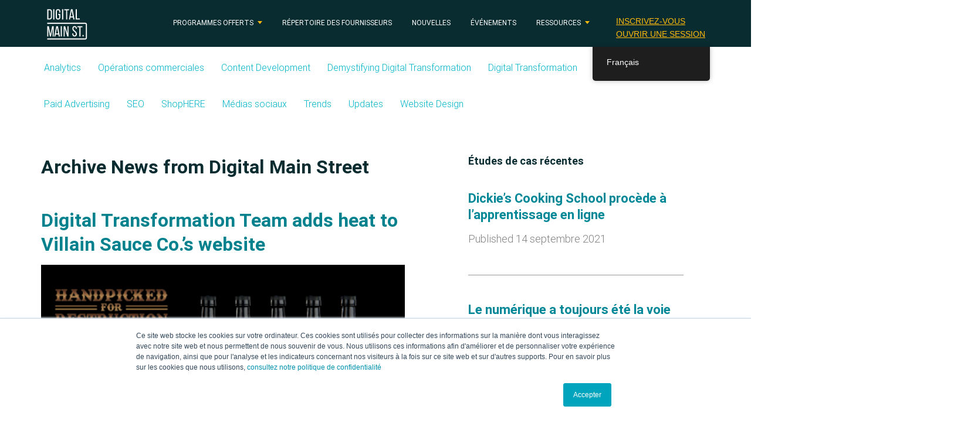

--- FILE ---
content_type: text/html; charset=UTF-8
request_url: https://digitalmainstreet.ca/fr/?case-studies-city=brantford
body_size: 17029
content:
<!DOCTYPE html>
<html lang="fr-CA" >
<head>
    <script>
        var dms_lang = 'fr_CA';
    </script>
            <!-- Google Tag Manager -->
        <script>(function(w,d,s,l,i){w[l]=w[l]||[];w[l].push({'gtm.start':
                    new Date().getTime(),event:'gtm.js'});var f=d.getElementsByTagName(s)[0],
                j=d.createElement(s),dl=l!='dataLayer'?'&l='+l:'';j.async=true;j.src=
                'https://www.googletagmanager.com/gtm.js?id='+i+dl;f.parentNode.insertBefore(j,f);
            })(window,document,'script','dataLayer','GTM-NB34DKQ');</script>
        <!-- End Google Tag Manager -->
            <!-- Google tag (gtag.js) -->
    <script async src="https://www.googletagmanager.com/gtag/js?id=G-Q72T4RSK5Y"></script>
    <script>
        window.dataLayer = window.dataLayer || [];
        function gtag(){dataLayer.push(arguments);}
        gtag('js', new Date());
        gtag('config', 'G-Q72T4RSK5Y');
    </script>
    <meta charset="UTF-8">
    <meta name="viewport" content="width=device-width, initial-scale=1">
        <link rel="profile" href="http://gmpg.org/xfn/11">
    <link rel="icon" type="image/png" href="/favicon-32x32.png" sizes="32x32" />
    <link rel="icon" type="image/png" href="/favicon-16x16.png" sizes="16x16" />
    <script>(function(html){html.className = html.className.replace(/\bno-js\b/,'js')})(document.documentElement);</script>
<meta name='robots' content='index, follow, max-image-preview:large, max-snippet:-1, max-video-preview:-1' />
	<style>img:is([sizes="auto" i], [sizes^="auto," i]) { contain-intrinsic-size: 3000px 1500px }</style>
	
	<!-- This site is optimized with the Yoast SEO Premium plugin v26.4 (Yoast SEO v26.4) - https://yoast.com/wordpress/plugins/seo/ -->
	<title>Brantford Archives - Digital Main Street</title>
	<link rel="canonical" href="https://digitalmainstreet.ca/fr/?case-studies-city=brantford" />
	<meta property="og:locale" content="fr_CA" />
	<meta property="og:type" content="article" />
	<meta property="og:title" content="Brantford Archives" />
	<meta property="og:url" content="https://digitalmainstreet.ca/fr/?case-studies-city=brantford" />
	<meta property="og:site_name" content="Digital Main Street" />
	<meta property="og:image" content="https://digitalmainstreet.ca/wp-content/uploads/2018/11/DMS-Banner.jpg" />
	<meta property="og:image:width" content="800" />
	<meta property="og:image:height" content="400" />
	<meta property="og:image:type" content="image/jpeg" />
	<meta name="twitter:card" content="summary_large_image" />
	<meta name="twitter:site" content="@digital_mainst" />
	<script type="application/ld+json" class="yoast-schema-graph">{
    "@context": "https:\/\/schema.org",
    "@graph": [
        {
            "@type": "CollectionPage",
            "@id": "https:\/\/digitalmainstreet.ca\/?case-studies-city=brantford",
            "url": "https:\/\/digitalmainstreet.ca\/?case-studies-city=brantford",
            "name": "Brantford Archives - Digital Main Street",
            "isPartOf": {
                "@id": "https:\/\/digitalmainstreet.ca\/#website"
            },
            "primaryImageOfPage": {
                "@id": "https:\/\/digitalmainstreet.ca\/?case-studies-city=brantford#primaryimage"
            },
            "image": {
                "@id": "https:\/\/digitalmainstreet.ca\/?case-studies-city=brantford#primaryimage"
            },
            "thumbnailUrl": "https:\/\/digitalmainstreet.ca\/wp-content\/uploads\/2021\/07\/Villian-Hot-Sauce.png",
            "breadcrumb": {
                "@id": "https:\/\/digitalmainstreet.ca\/?case-studies-city=brantford#breadcrumb"
            },
            "inLanguage": "fr-CA"
        },
        {
            "@type": "ImageObject",
            "inLanguage": "fr-CA",
            "@id": "https:\/\/digitalmainstreet.ca\/?case-studies-city=brantford#primaryimage",
            "url": "https:\/\/digitalmainstreet.ca\/wp-content\/uploads\/2021\/07\/Villian-Hot-Sauce.png",
            "contentUrl": "https:\/\/digitalmainstreet.ca\/wp-content\/uploads\/2021\/07\/Villian-Hot-Sauce.png",
            "width": 603,
            "height": 248
        },
        {
            "@type": "BreadcrumbList",
            "@id": "https:\/\/digitalmainstreet.ca\/?case-studies-city=brantford#breadcrumb",
            "itemListElement": [
                {
                    "@type": "ListItem",
                    "position": 1,
                    "name": "Accueil",
                    "item": "https:\/\/digitalmainstreet.ca\/"
                },
                {
                    "@type": "ListItem",
                    "position": 2,
                    "name": "Brantford"
                }
            ]
        },
        {
            "@type": "WebSite",
            "@id": "https:\/\/digitalmainstreet.ca\/#website",
            "url": "https:\/\/digitalmainstreet.ca\/",
            "name": "Digital Main Street",
            "description": "Digital Main Street",
            "publisher": {
                "@id": "https:\/\/digitalmainstreet.ca\/#organization"
            },
            "potentialAction": [
                {
                    "@type": "SearchAction",
                    "target": {
                        "@type": "EntryPoint",
                        "urlTemplate": "https:\/\/digitalmainstreet.ca\/?s={search_term_string}"
                    },
                    "query-input": {
                        "@type": "PropertyValueSpecification",
                        "valueRequired": true,
                        "valueName": "search_term_string"
                    }
                }
            ],
            "inLanguage": "fr-CA"
        },
        {
            "@type": "Organization",
            "@id": "https:\/\/digitalmainstreet.ca\/#organization",
            "name": "Digital Main Street",
            "url": "https:\/\/digitalmainstreet.ca\/",
            "logo": {
                "@type": "ImageObject",
                "inLanguage": "fr-CA",
                "@id": "https:\/\/digitalmainstreet.ca\/#\/schema\/logo\/image\/",
                "url": "https:\/\/digitalmainstreet.ca\/wp-content\/uploads\/2017\/04\/dms_logo_colour_boxed-e1492625281888.jpg",
                "contentUrl": "https:\/\/digitalmainstreet.ca\/wp-content\/uploads\/2017\/04\/dms_logo_colour_boxed-e1492625281888.jpg",
                "width": 533,
                "height": 533,
                "caption": "Digital Main Street"
            },
            "image": {
                "@id": "https:\/\/digitalmainstreet.ca\/#\/schema\/logo\/image\/"
            },
            "sameAs": [
                "https:\/\/www.facebook.com\/DigitalMainStreet\/",
                "https:\/\/x.com\/digital_mainst"
            ]
        }
    ]
}</script>
	<!-- / Yoast SEO Premium plugin. -->


<link rel='dns-prefetch' href='//maps.googleapis.com' />
<link rel="alternate" type="application/rss+xml" title="Digital Main Street &raquo; Flux" href="https://digitalmainstreet.ca/fr/feed/" />
<link rel="alternate" type="application/rss+xml" title="Digital Main Street &raquo; Flux des commentaires" href="https://digitalmainstreet.ca/fr/comments/feed/" />
<link rel="alternate" type="application/rss+xml" title="Flux pour Digital Main Street &raquo; Brantford Case Studies City" href="https://digitalmainstreet.ca/fr/?case-studies-city=brantford/feed/" />
<script type="text/javascript">
/* <![CDATA[ */
window._wpemojiSettings = {"baseUrl":"https:\/\/s.w.org\/images\/core\/emoji\/16.0.1\/72x72\/","ext":".png","svgUrl":"https:\/\/s.w.org\/images\/core\/emoji\/16.0.1\/svg\/","svgExt":".svg","source":{"concatemoji":"https:\/\/digitalmainstreet.ca\/wp-includes\/js\/wp-emoji-release.min.js?ver=6.8.3"}};
/*! This file is auto-generated */
!function(s,n){var o,i,e;function c(e){try{var t={supportTests:e,timestamp:(new Date).valueOf()};sessionStorage.setItem(o,JSON.stringify(t))}catch(e){}}function p(e,t,n){e.clearRect(0,0,e.canvas.width,e.canvas.height),e.fillText(t,0,0);var t=new Uint32Array(e.getImageData(0,0,e.canvas.width,e.canvas.height).data),a=(e.clearRect(0,0,e.canvas.width,e.canvas.height),e.fillText(n,0,0),new Uint32Array(e.getImageData(0,0,e.canvas.width,e.canvas.height).data));return t.every(function(e,t){return e===a[t]})}function u(e,t){e.clearRect(0,0,e.canvas.width,e.canvas.height),e.fillText(t,0,0);for(var n=e.getImageData(16,16,1,1),a=0;a<n.data.length;a++)if(0!==n.data[a])return!1;return!0}function f(e,t,n,a){switch(t){case"flag":return n(e,"\ud83c\udff3\ufe0f\u200d\u26a7\ufe0f","\ud83c\udff3\ufe0f\u200b\u26a7\ufe0f")?!1:!n(e,"\ud83c\udde8\ud83c\uddf6","\ud83c\udde8\u200b\ud83c\uddf6")&&!n(e,"\ud83c\udff4\udb40\udc67\udb40\udc62\udb40\udc65\udb40\udc6e\udb40\udc67\udb40\udc7f","\ud83c\udff4\u200b\udb40\udc67\u200b\udb40\udc62\u200b\udb40\udc65\u200b\udb40\udc6e\u200b\udb40\udc67\u200b\udb40\udc7f");case"emoji":return!a(e,"\ud83e\udedf")}return!1}function g(e,t,n,a){var r="undefined"!=typeof WorkerGlobalScope&&self instanceof WorkerGlobalScope?new OffscreenCanvas(300,150):s.createElement("canvas"),o=r.getContext("2d",{willReadFrequently:!0}),i=(o.textBaseline="top",o.font="600 32px Arial",{});return e.forEach(function(e){i[e]=t(o,e,n,a)}),i}function t(e){var t=s.createElement("script");t.src=e,t.defer=!0,s.head.appendChild(t)}"undefined"!=typeof Promise&&(o="wpEmojiSettingsSupports",i=["flag","emoji"],n.supports={everything:!0,everythingExceptFlag:!0},e=new Promise(function(e){s.addEventListener("DOMContentLoaded",e,{once:!0})}),new Promise(function(t){var n=function(){try{var e=JSON.parse(sessionStorage.getItem(o));if("object"==typeof e&&"number"==typeof e.timestamp&&(new Date).valueOf()<e.timestamp+604800&&"object"==typeof e.supportTests)return e.supportTests}catch(e){}return null}();if(!n){if("undefined"!=typeof Worker&&"undefined"!=typeof OffscreenCanvas&&"undefined"!=typeof URL&&URL.createObjectURL&&"undefined"!=typeof Blob)try{var e="postMessage("+g.toString()+"("+[JSON.stringify(i),f.toString(),p.toString(),u.toString()].join(",")+"));",a=new Blob([e],{type:"text/javascript"}),r=new Worker(URL.createObjectURL(a),{name:"wpTestEmojiSupports"});return void(r.onmessage=function(e){c(n=e.data),r.terminate(),t(n)})}catch(e){}c(n=g(i,f,p,u))}t(n)}).then(function(e){for(var t in e)n.supports[t]=e[t],n.supports.everything=n.supports.everything&&n.supports[t],"flag"!==t&&(n.supports.everythingExceptFlag=n.supports.everythingExceptFlag&&n.supports[t]);n.supports.everythingExceptFlag=n.supports.everythingExceptFlag&&!n.supports.flag,n.DOMReady=!1,n.readyCallback=function(){n.DOMReady=!0}}).then(function(){return e}).then(function(){var e;n.supports.everything||(n.readyCallback(),(e=n.source||{}).concatemoji?t(e.concatemoji):e.wpemoji&&e.twemoji&&(t(e.twemoji),t(e.wpemoji)))}))}((window,document),window._wpemojiSettings);
/* ]]> */
</script>
<link rel='stylesheet' id='wpra-lightbox-css' href='https://digitalmainstreet.ca/wp-content/plugins/wp-rss-aggregator/core/css/jquery-colorbox.css?ver=1.4.33-b-modified-1764004041' type='text/css' media='all' />
<style id='wp-emoji-styles-inline-css' type='text/css'>

	img.wp-smiley, img.emoji {
		display: inline !important;
		border: none !important;
		box-shadow: none !important;
		height: 1em !important;
		width: 1em !important;
		margin: 0 0.07em !important;
		vertical-align: -0.1em !important;
		background: none !important;
		padding: 0 !important;
	}
</style>
<link rel='stylesheet' id='wpra-displays-css' href='https://digitalmainstreet.ca/wp-content/plugins/wp-rss-aggregator/core/css/displays.css?ver=5.0.7-b-modified-1764004041' type='text/css' media='all' />
<link rel='stylesheet' id='mashsb-styles-css' href='https://digitalmainstreet.ca/wp-content/plugins/mashsharer/assets/css/mashsb.min.css?ver=4.0.47-b-modified-1713050467' type='text/css' media='all' />
<style id='mashsb-styles-inline-css' type='text/css'>
.mashsb-count {color:#cccccc;}
        [class^="mashicon-"], .onoffswitch-label, .onoffswitch2-label, .onoffswitch {
            border-radius: 20px;
        }
</style>
<link rel='stylesheet' id='ppress-frontend-css' href='https://digitalmainstreet.ca/wp-content/plugins/wp-user-avatar/assets/css/frontend.min.css?ver=4.16.7-b-modified-1764004033' type='text/css' media='all' />
<link rel='stylesheet' id='ppress-flatpickr-css' href='https://digitalmainstreet.ca/wp-content/plugins/wp-user-avatar/assets/flatpickr/flatpickr.min.css?ver=4.16.7-b-modified-1764004033' type='text/css' media='all' />
<link rel='stylesheet' id='ppress-select2-css' href='https://digitalmainstreet.ca/wp-content/plugins/wp-user-avatar/assets/select2/select2.min.css?ver=6.8.3-b-modified-1764004033' type='text/css' media='all' />
<link rel='stylesheet' id='learndash_quiz_front_css-css' href='//digitalmainstreet.ca/wp-content/plugins/sfwd-lms/themes/legacy/templates/learndash_quiz_front.min.css?ver=4.8.0' type='text/css' media='all' />
<link rel='stylesheet' id='jquery-dropdown-css-css' href='//digitalmainstreet.ca/wp-content/plugins/sfwd-lms/assets/css/jquery.dropdown.min.css?ver=4.8.0' type='text/css' media='all' />
<link rel='stylesheet' id='learndash_lesson_video-css' href='//digitalmainstreet.ca/wp-content/plugins/sfwd-lms/themes/legacy/templates/learndash_lesson_video.min.css?ver=4.8.0' type='text/css' media='all' />
<link rel='stylesheet' id='trp-floater-language-switcher-style-css' href='https://digitalmainstreet.ca/wp-content/plugins/translatepress-multilingual/assets/css/trp-floater-language-switcher.css?ver=3.0.4-b-modified-1764004036' type='text/css' media='all' />
<link rel='stylesheet' id='trp-language-switcher-style-css' href='https://digitalmainstreet.ca/wp-content/plugins/translatepress-multilingual/assets/css/trp-language-switcher.css?ver=3.0.4-b-modified-1764004036' type='text/css' media='all' />
<link rel='stylesheet' id='Bebas-css' href='https://digitalmainstreet.ca/wp-content/themes/digitalmainstreet/assets/fonts/Bebas/Bebas.css?ver=3.4.1-b-modified-1495574610' type='text/css' media='all' />
<link rel='stylesheet' id='BebasNeueRegular-css' href='https://digitalmainstreet.ca/wp-content/themes/digitalmainstreet/assets/fonts/BebasNeueRegular/BebasNeueRegular.css?ver=3.4.1-b-modified-1525128313' type='text/css' media='all' />
<link rel='stylesheet' id='BebasNeueBold-css' href='https://digitalmainstreet.ca/wp-content/themes/digitalmainstreet/assets/fonts/BebasNeueBold/BebasNeueBold.css?ver=3.4.1-b-modified-1525128312' type='text/css' media='all' />
<link rel='stylesheet' id='roboto_bold-css' href='https://digitalmainstreet.ca/wp-content/themes/digitalmainstreet/assets/fonts/roboto/stylesheet.css?ver=3.4.1-b-modified-1488382617' type='text/css' media='all' />
<link rel='stylesheet' id='PTSerif-Caption-css' href='https://digitalmainstreet.ca/wp-content/themes/digitalmainstreet/assets/fonts/PTSerif-Caption/stylesheet.css?ver=3.4.1-b-modified-1619025512' type='text/css' media='all' />
<link rel='stylesheet' id='bootstrap-style-css' href='https://digitalmainstreet.ca/wp-content/themes/digitalmainstreet/assets/libs/bootstrap/css/bootstrap.min.css?ver=6.8.3-b-modified-1491842612' type='text/css' media='all' />
<link rel='stylesheet' id='rateyo-style-css' href='https://digitalmainstreet.ca/wp-content/themes/digitalmainstreet/assets/libs/rateyo/jquery.rateyo.min.css?ver=6.8.3-b-modified-1467037829' type='text/css' media='all' />
<link rel='stylesheet' id='selectize-style-css' href='https://digitalmainstreet.ca/wp-content/themes/digitalmainstreet/assets/libs/selectize/selectize.css?ver=6.8.3-b-modified-1488908884' type='text/css' media='all' />
<link rel='stylesheet' id='select-style-css' href='https://digitalmainstreet.ca/wp-content/themes/digitalmainstreet/assets/libs/select2/select2.min.css?ver=6.8.3-b-modified-1488917245' type='text/css' media='all' />
<link rel='stylesheet' id='jquery-ui-autocomplete-style-css' href='https://digitalmainstreet.ca/wp-content/themes/digitalmainstreet/assets/libs/jquery/jquery-ui.min.css?ver=6.8.3-b-modified-1490314606' type='text/css' media='all' />
<link rel='stylesheet' id='default-calendar-list-style-css' href='https://digitalmainstreet.ca/wp-content/themes/digitalmainstreet/assets/css/default-calendar-list.min.css?ver=6.8.3-b-modified-1495574607' type='text/css' media='all' />
<link rel='stylesheet' id='default-calendar-grid-style-css' href='https://digitalmainstreet.ca/wp-content/themes/digitalmainstreet/assets/css/default-calendar-grid.min.css?ver=6.8.3-b-modified-1495574607' type='text/css' media='all' />
<link rel='stylesheet' id='multi-select-style-css' href='https://digitalmainstreet.ca/wp-content/themes/digitalmainstreet/assets/libs/bootstrap-multiselect/css/bootstrap-multiselect.css?ver=20180924-b-modified-1539579691' type='text/css' media='all' />
<link rel='stylesheet' id='multi-select2-style-css' href='https://digitalmainstreet.ca/wp-content/themes/digitalmainstreet/assets/libs/multi-select/css/multi-select.css?ver=20190611-b-modified-1519011951' type='text/css' media='all' />
<link rel='stylesheet' id='bootstrap-switch-style-css' href='https://digitalmainstreet.ca/wp-content/themes/digitalmainstreet/assets/libs/bootstrap-switch/css/bootstrap-switch.css?ver=20170711-b-modified-1519011950' type='text/css' media='all' />
<link rel='stylesheet' id='bootstrap-datetimepicker-style-css' href='https://digitalmainstreet.ca/wp-content/themes/digitalmainstreet/assets/libs/bootstrap-datetimepicker/css/bootstrap-datetimepicker.css?ver=6.8.3-b-modified-1519011949' type='text/css' media='all' />
<link rel='stylesheet' id='convergine-style-css' href='https://digitalmainstreet.ca/wp-content/themes/digitalmainstreet/style.css?b-modified=1757015540&#038;ver=20250903' type='text/css' media='all' />
<link rel='stylesheet' id='media-style-css' href='https://digitalmainstreet.ca/wp-content/themes/digitalmainstreet/assets/css/media.css?ver=20240708-b-modified-1720469931' type='text/css' media='all' />
<link rel='stylesheet' id='courses-style-css' href='https://digitalmainstreet.ca/wp-content/themes/digitalmainstreet/assets/css/courses.css?ver=20220623-b-modified-1701401263' type='text/css' media='all' />
<link rel='stylesheet' id='brand-guidelines-style-css' href='https://digitalmainstreet.ca/wp-content/themes/digitalmainstreet/assets/css/brand-guidelines.css?ver=20210819-b-modified-1701128209' type='text/css' media='all' />
<link rel='stylesheet' id='bootstrap-timepicker-style-css' href='https://digitalmainstreet.ca/wp-content/themes/digitalmainstreet/assets/libs/bootstrap-timepicker/css/bootstrap-timepicker.min.css?ver=6.8.3-b-modified-1519011950' type='text/css' media='all' />
<link rel='stylesheet' id='learndash-front-css' href='//digitalmainstreet.ca/wp-content/plugins/sfwd-lms/themes/ld30/assets/css/learndash.min.css?ver=4.8.0' type='text/css' media='all' />
<style id='learndash-front-inline-css' type='text/css'>
		.learndash-wrapper .ld-item-list .ld-item-list-item.ld-is-next,
		.learndash-wrapper .wpProQuiz_content .wpProQuiz_questionListItem label:focus-within {
			border-color: #5fd0de;
		}

		/*
		.learndash-wrapper a:not(.ld-button):not(#quiz_continue_link):not(.ld-focus-menu-link):not(.btn-blue):not(#quiz_continue_link):not(.ld-js-register-account):not(#ld-focus-mode-course-heading):not(#btn-join):not(.ld-item-name):not(.ld-table-list-item-preview):not(.ld-lesson-item-preview-heading),
		 */

		.learndash-wrapper .ld-breadcrumbs a,
		.learndash-wrapper .ld-lesson-item.ld-is-current-lesson .ld-lesson-item-preview-heading,
		.learndash-wrapper .ld-lesson-item.ld-is-current-lesson .ld-lesson-title,
		.learndash-wrapper .ld-primary-color-hover:hover,
		.learndash-wrapper .ld-primary-color,
		.learndash-wrapper .ld-primary-color-hover:hover,
		.learndash-wrapper .ld-primary-color,
		.learndash-wrapper .ld-tabs .ld-tabs-navigation .ld-tab.ld-active,
		.learndash-wrapper .ld-button.ld-button-transparent,
		.learndash-wrapper .ld-button.ld-button-reverse,
		.learndash-wrapper .ld-icon-certificate,
		.learndash-wrapper .ld-login-modal .ld-login-modal-login .ld-modal-heading,
		#wpProQuiz_user_content a,
		.learndash-wrapper .ld-item-list .ld-item-list-item a.ld-item-name:hover,
		.learndash-wrapper .ld-focus-comments__heading-actions .ld-expand-button,
		.learndash-wrapper .ld-focus-comments__heading a,
		.learndash-wrapper .ld-focus-comments .comment-respond a,
		.learndash-wrapper .ld-focus-comment .ld-comment-reply a.comment-reply-link:hover,
		.learndash-wrapper .ld-expand-button.ld-button-alternate {
			color: #5fd0de !important;
		}

		.learndash-wrapper .ld-focus-comment.bypostauthor>.ld-comment-wrapper,
		.learndash-wrapper .ld-focus-comment.role-group_leader>.ld-comment-wrapper,
		.learndash-wrapper .ld-focus-comment.role-administrator>.ld-comment-wrapper {
			background-color:rgba(95, 208, 222, 0.03) !important;
		}


		.learndash-wrapper .ld-primary-background,
		.learndash-wrapper .ld-tabs .ld-tabs-navigation .ld-tab.ld-active:after {
			background: #5fd0de !important;
		}



		.learndash-wrapper .ld-course-navigation .ld-lesson-item.ld-is-current-lesson .ld-status-incomplete,
		.learndash-wrapper .ld-focus-comment.bypostauthor:not(.ptype-sfwd-assignment) >.ld-comment-wrapper>.ld-comment-avatar img,
		.learndash-wrapper .ld-focus-comment.role-group_leader>.ld-comment-wrapper>.ld-comment-avatar img,
		.learndash-wrapper .ld-focus-comment.role-administrator>.ld-comment-wrapper>.ld-comment-avatar img {
			border-color: #5fd0de !important;
		}



		.learndash-wrapper .ld-loading::before {
			border-top:3px solid #5fd0de !important;
		}

		.learndash-wrapper .ld-button:hover:not(.learndash-link-previous-incomplete):not(.ld-button-transparent),
		#learndash-tooltips .ld-tooltip:after,
		#learndash-tooltips .ld-tooltip,
		.learndash-wrapper .ld-primary-background,
		.learndash-wrapper .btn-join,
		.learndash-wrapper #btn-join,
		.learndash-wrapper .ld-button:not(.ld-button-reverse):not(.learndash-link-previous-incomplete):not(.ld-button-transparent),
		.learndash-wrapper .ld-expand-button,
		.learndash-wrapper .wpProQuiz_content .wpProQuiz_button:not(.wpProQuiz_button_reShowQuestion):not(.wpProQuiz_button_restartQuiz),
		.learndash-wrapper .wpProQuiz_content .wpProQuiz_button2,
		.learndash-wrapper .ld-focus .ld-focus-sidebar .ld-course-navigation-heading,
		.learndash-wrapper .ld-focus .ld-focus-sidebar .ld-focus-sidebar-trigger,
		.learndash-wrapper .ld-focus-comments .form-submit #submit,
		.learndash-wrapper .ld-login-modal input[type='submit'],
		.learndash-wrapper .ld-login-modal .ld-login-modal-register,
		.learndash-wrapper .wpProQuiz_content .wpProQuiz_certificate a.btn-blue,
		.learndash-wrapper .ld-focus .ld-focus-header .ld-user-menu .ld-user-menu-items a,
		#wpProQuiz_user_content table.wp-list-table thead th,
		#wpProQuiz_overlay_close,
		.learndash-wrapper .ld-expand-button.ld-button-alternate .ld-icon {
			background-color: #5fd0de !important;
		}

		.learndash-wrapper .ld-focus .ld-focus-header .ld-user-menu .ld-user-menu-items:before {
			border-bottom-color: #5fd0de !important;
		}

		.learndash-wrapper .ld-button.ld-button-transparent:hover {
			background: transparent !important;
		}

		.learndash-wrapper .ld-focus .ld-focus-header .sfwd-mark-complete .learndash_mark_complete_button,
		.learndash-wrapper .ld-focus .ld-focus-header #sfwd-mark-complete #learndash_mark_complete_button,
		.learndash-wrapper .ld-button.ld-button-transparent,
		.learndash-wrapper .ld-button.ld-button-alternate,
		.learndash-wrapper .ld-expand-button.ld-button-alternate {
			background-color:transparent !important;
		}

		.learndash-wrapper .ld-focus-header .ld-user-menu .ld-user-menu-items a,
		.learndash-wrapper .ld-button.ld-button-reverse:hover,
		.learndash-wrapper .ld-alert-success .ld-alert-icon.ld-icon-certificate,
		.learndash-wrapper .ld-alert-warning .ld-button:not(.learndash-link-previous-incomplete),
		.learndash-wrapper .ld-primary-background.ld-status {
			color:white !important;
		}

		.learndash-wrapper .ld-status.ld-status-unlocked {
			background-color: rgba(95,208,222,0.2) !important;
			color: #5fd0de !important;
		}

		.learndash-wrapper .wpProQuiz_content .wpProQuiz_addToplist {
			background-color: rgba(95,208,222,0.1) !important;
			border: 1px solid #5fd0de !important;
		}

		.learndash-wrapper .wpProQuiz_content .wpProQuiz_toplistTable th {
			background: #5fd0de !important;
		}

		.learndash-wrapper .wpProQuiz_content .wpProQuiz_toplistTrOdd {
			background-color: rgba(95,208,222,0.1) !important;
		}

		.learndash-wrapper .wpProQuiz_content .wpProQuiz_reviewDiv li.wpProQuiz_reviewQuestionTarget {
			background-color: #5fd0de !important;
		}
		.learndash-wrapper .wpProQuiz_content .wpProQuiz_time_limit .wpProQuiz_progress {
			background-color: #5fd0de !important;
		}
		
		.learndash-wrapper #quiz_continue_link,
		.learndash-wrapper .ld-secondary-background,
		.learndash-wrapper .learndash_mark_complete_button,
		.learndash-wrapper #learndash_mark_complete_button,
		.learndash-wrapper .ld-status-complete,
		.learndash-wrapper .ld-alert-success .ld-button,
		.learndash-wrapper .ld-alert-success .ld-alert-icon {
			background-color: #81d742 !important;
		}

		.learndash-wrapper .wpProQuiz_content a#quiz_continue_link {
			background-color: #81d742 !important;
		}

		.learndash-wrapper .course_progress .sending_progress_bar {
			background: #81d742 !important;
		}

		.learndash-wrapper .wpProQuiz_content .wpProQuiz_button_reShowQuestion:hover, .learndash-wrapper .wpProQuiz_content .wpProQuiz_button_restartQuiz:hover {
			background-color: #81d742 !important;
			opacity: 0.75;
		}

		.learndash-wrapper .ld-secondary-color-hover:hover,
		.learndash-wrapper .ld-secondary-color,
		.learndash-wrapper .ld-focus .ld-focus-header .sfwd-mark-complete .learndash_mark_complete_button,
		.learndash-wrapper .ld-focus .ld-focus-header #sfwd-mark-complete #learndash_mark_complete_button,
		.learndash-wrapper .ld-focus .ld-focus-header .sfwd-mark-complete:after {
			color: #81d742 !important;
		}

		.learndash-wrapper .ld-secondary-in-progress-icon {
			border-left-color: #81d742 !important;
			border-top-color: #81d742 !important;
		}

		.learndash-wrapper .ld-alert-success {
			border-color: #81d742;
			background-color: transparent !important;
			color: #81d742;
		}

		.learndash-wrapper .wpProQuiz_content .wpProQuiz_reviewQuestion li.wpProQuiz_reviewQuestionSolved,
		.learndash-wrapper .wpProQuiz_content .wpProQuiz_box li.wpProQuiz_reviewQuestionSolved {
			background-color: #81d742 !important;
		}

		.learndash-wrapper .wpProQuiz_content  .wpProQuiz_reviewLegend span.wpProQuiz_reviewColor_Answer {
			background-color: #81d742 !important;
		}

		
		.learndash-wrapper .ld-alert-warning {
			background-color:transparent;
		}

		.learndash-wrapper .ld-status-waiting,
		.learndash-wrapper .ld-alert-warning .ld-alert-icon {
			background-color: #1e73be !important;
		}

		.learndash-wrapper .ld-tertiary-color-hover:hover,
		.learndash-wrapper .ld-tertiary-color,
		.learndash-wrapper .ld-alert-warning {
			color: #1e73be !important;
		}

		.learndash-wrapper .ld-tertiary-background {
			background-color: #1e73be !important;
		}

		.learndash-wrapper .ld-alert-warning {
			border-color: #1e73be !important;
		}

		.learndash-wrapper .ld-tertiary-background,
		.learndash-wrapper .ld-alert-warning .ld-alert-icon {
			color:white !important;
		}

		.learndash-wrapper .wpProQuiz_content .wpProQuiz_reviewQuestion li.wpProQuiz_reviewQuestionReview,
		.learndash-wrapper .wpProQuiz_content .wpProQuiz_box li.wpProQuiz_reviewQuestionReview {
			background-color: #1e73be !important;
		}

		.learndash-wrapper .wpProQuiz_content  .wpProQuiz_reviewLegend span.wpProQuiz_reviewColor_Review {
			background-color: #1e73be !important;
		}

		
</style>
<link rel='stylesheet' id='slb_core-css' href='https://digitalmainstreet.ca/wp-content/plugins/simple-lightbox/client/css/app.css?ver=2.9.4' type='text/css' media='all' />
<link rel='stylesheet' id='forget-about-shortcode-buttons-css' href='https://digitalmainstreet.ca/wp-content/plugins/forget-about-shortcode-buttons/public/css/button-styles.css?ver=2.1.3-b-modified-1674705306' type='text/css' media='all' />
<script type="text/javascript" src="https://digitalmainstreet.ca/wp-includes/js/jquery/jquery.min.js?ver=3.7.1" id="jquery-core-js"></script>
<script type="text/javascript" src="https://digitalmainstreet.ca/wp-includes/js/jquery/jquery-migrate.min.js?ver=3.4.1" id="jquery-migrate-js"></script>
<script type="text/javascript" id="mashsb-js-extra">
/* <![CDATA[ */
var mashsb = {"shares":"0","round_shares":"1","animate_shares":"0","dynamic_buttons":"0","share_url":"https:\/\/digitalmainstreet.ca\/fr\/case-study\/digital-transformation-team-adds-heat-to-villain-sauce-co-s-website\/","title":"Digital+Transformation+Team+adds+heat+to+Villain+Sauce+Co.%E2%80%99s+website","image":"https:\/\/digitalmainstreet.ca\/wp-content\/uploads\/2021\/07\/Villian-Hot-Sauce.png","desc":"Brantford, Ontario native Chris decided to try his hand at making his own naturally crafted hot sauces in 2019. With the use of real peppers and no arti\ufb01cial extracts, Villain Sauce Co. has then grown \u2026","hashtag":"","subscribe":"content","subscribe_url":"","activestatus":"1","singular":"0","twitter_popup":"1","refresh":"0","nonce":"b5dcea887c","postid":"","servertime":"1768628556","ajaxurl":"https:\/\/digitalmainstreet.ca\/wp-admin\/admin-ajax.php"};
/* ]]> */
</script>
<script type="text/javascript" src="https://digitalmainstreet.ca/wp-content/plugins/mashsharer/assets/js/mashsb.min.js?ver=4.0.47-b-modified-1713050467" id="mashsb-js"></script>
<script type="text/javascript" src="https://digitalmainstreet.ca/wp-content/plugins/wp-user-avatar/assets/flatpickr/flatpickr.min.js?ver=4.16.7-b-modified-1764004033" id="ppress-flatpickr-js"></script>
<script type="text/javascript" src="https://digitalmainstreet.ca/wp-content/plugins/wp-user-avatar/assets/select2/select2.min.js?ver=4.16.7-b-modified-1764004033" id="ppress-select2-js"></script>
<script type="text/javascript" src="https://digitalmainstreet.ca/wp-content/themes/digitalmainstreet/assets/libs/jquery/jquery-2.1.3.min.js?ver=6.8.3-b-modified-1488390945" id="jquery-script-js"></script>
<script type="text/javascript" src="https://digitalmainstreet.ca/wp-content/themes/digitalmainstreet/assets/libs/jquery/jquery-ui.min.js?ver=6.8.3-b-modified-1490313622" id="jquery-ui-autocomplete-script-js"></script>
<script type="text/javascript" src="https://digitalmainstreet.ca/wp-content/themes/digitalmainstreet/assets/libs/bootstrap/js/tether.min.js?ver=6.8.3-b-modified-1488208416" id="bootstrap-tether-script-js"></script>
<script type="text/javascript" src="https://digitalmainstreet.ca/wp-content/themes/digitalmainstreet/assets/libs/bootstrap/js/bootstrap.min.js?ver=6.8.3-b-modified-1488208289" id="bootstrap-script-js"></script>
<script type="text/javascript" src="https://digitalmainstreet.ca/wp-content/themes/digitalmainstreet/assets/libs/bootstrap-multiselect/js/bootstrap-multiselect.js?ver=6.8.3-b-modified-1539579691" id="multi-select-script-js"></script>
<script type="text/javascript" src="https://digitalmainstreet.ca/wp-content/themes/digitalmainstreet/assets/libs/multi-select/js/jquery.multi-select.js?ver=6.8.3-b-modified-1519011951" id="multi-select2-script-js"></script>
<script type="text/javascript" src="https://digitalmainstreet.ca/wp-content/themes/digitalmainstreet/assets/libs/quicksearch-master/jquery.quicksearch.js?ver=6.8.3-b-modified-1519011946" id="quicksearch-master-script-js"></script>
<script type="text/javascript" src="https://digitalmainstreet.ca/wp-content/themes/digitalmainstreet/assets/libs/bootstrap-switch/js/bootstrap-switch.js?ver=6.8.3-b-modified-1519011950" id="bootstrap-switch-script-js"></script>
<script type="text/javascript" src="https://digitalmainstreet.ca/wp-content/themes/digitalmainstreet/assets/libs/bootstrap-datetimepicker/js/moment.js?ver=6.8.3-b-modified-1519011950" id="moment-script-js"></script>
<script type="text/javascript" src="https://digitalmainstreet.ca/wp-content/themes/digitalmainstreet/assets/libs/bootstrap-datetimepicker/js/bootstrap-datetimepicker.js?ver=6.8.3-b-modified-1519011950" id="bootstrap-datetimepicker-script-js"></script>
<script type="text/javascript" src="https://digitalmainstreet.ca/wp-content/themes/digitalmainstreet/assets/libs/bootstrap-timepicker/js/bootstrap-timepicker.min.js?ver=6.8.3-b-modified-1519011950" id="bootstrap-timepicker-script-js"></script>
<script type="text/javascript" src="https://digitalmainstreet.ca/wp-content/themes/digitalmainstreet/assets/libs/rateyo/jquery.rateyo.min.js?ver=6.8.3-b-modified-1488408291" id="rateyo-script-js"></script>
<script type="text/javascript" src="https://digitalmainstreet.ca/wp-content/themes/digitalmainstreet/assets/libs/selectize/selectize.js?ver=0.12.61-b-modified-1593723662" id="selectize-script-js"></script>
<script type="text/javascript" src="https://digitalmainstreet.ca/wp-content/themes/digitalmainstreet/assets/libs/validate/jquery.validate.min.js?ver=6.8.3-b-modified-1519011946" id="validate-script-js"></script>
<script type="text/javascript" src="https://digitalmainstreet.ca/wp-content/themes/digitalmainstreet/assets/libs/color-thief/color-thief.js?ver=6.8.3-b-modified-1495574610" id="color-thief-script-js"></script>
<script type="text/javascript" src="https://digitalmainstreet.ca/wp-content/themes/digitalmainstreet/assets/libs/select2/select2.js?ver=6.8.3-b-modified-1488917334" id="select-script-js"></script>
<script type="text/javascript" src="https://digitalmainstreet.ca/wp-content/themes/digitalmainstreet/assets/libs/waitforimages/jquery.waitforimages.js?ver=6.8.3-b-modified-1495574610" id="waitforimages-script-js"></script>
<script type="text/javascript" src="https://digitalmainstreet.ca/wp-content/themes/digitalmainstreet/assets/libs/maskedinput/jquery.maskedinput.min.js?ver=6.8.3-b-modified-1488926092" id="maskedinput-script-js"></script>
<!--[if lt IE 9]>
<script type="text/javascript" src="https://digitalmainstreet.ca/wp-content/themes/digitalmainstreet/assets/js/html5.js?ver=3.7.3-b-modified-1488208273" id="convergine-html5-js"></script>
<![endif]-->
<script type="text/javascript" src="https://digitalmainstreet.ca/wp-content/themes/digitalmainstreet/assets/libs/lazyload/jquery.lazyload.js?ver=6.8.3-b-modified-1495574610" id="lazyload-script-js"></script>
<script type="text/javascript" src="https://digitalmainstreet.ca/wp-content/themes/digitalmainstreet/assets/libs/circle-progress/circle-progress.min.js?ver=6.8.3-b-modified-1519011945" id="circle-progress-script-js"></script>
<script type="text/javascript" src="https://digitalmainstreet.ca/wp-content/themes/digitalmainstreet/assets/js/main.js?ver=20240501-b-modified-1714548751" id="main-script-js"></script>
<script type="text/javascript" id="rsclean-request-script-js-extra">
/* <![CDATA[ */
var theme_ajax = {"url":"https:\/\/digitalmainstreet.ca\/wp-admin\/admin-ajax.php","site_url":"https:\/\/digitalmainstreet.ca\/fr","theme_url":"https:\/\/digitalmainstreet.ca\/wp-content\/themes\/digitalmainstreet"};
/* ]]> */
</script>
<script type="text/javascript" src="https://digitalmainstreet.ca/wp-content/themes/digitalmainstreet/assets/js/theme-ajax.js?ver=20211222-b-modified-1680215490" id="rsclean-request-script-js"></script>
<link rel="https://api.w.org/" href="https://digitalmainstreet.ca/fr/wp-json/" /><link rel="alternate" title="JSON" type="application/json" href="https://digitalmainstreet.ca/fr/wp-json/wp/v2/case-studies-city/21981" /><link rel="alternate" hreflang="en-US" href="https://digitalmainstreet.ca/?case-studies-city=brantford"/>
<link rel="alternate" hreflang="fr-CA" href="https://digitalmainstreet.ca/fr/?case-studies-city=brantford"/>
<link rel="alternate" hreflang="en" href="https://digitalmainstreet.ca/?case-studies-city=brantford"/>
<link rel="alternate" hreflang="fr" href="https://digitalmainstreet.ca/fr/?case-studies-city=brantford"/>
<style type="text/css">.recentcomments a{display:inline !important;padding:0 !important;margin:0 !important;}</style>    <script type="text/javascript">
        function external_links_in_new_windows_loop() {
            if (!document.links) {
                document.links = document.getElementsByTagName('a');
            }
            var change_link = false;
            var skip_links = ["https://programs.digitalmainstreet.ca/shophere-signup"];
            for (var t=0; t<document.links.length; t++) {
                var all_links = document.links[t];
                change_link = false;
                if(document.links[t].hasAttribute('onClick') == false) {
                    // forced if the address starts with http (or also https), but does not link to the current domain
                    if(all_links.href.search(/^http/) != -1 && all_links.href.search('digitalmainstreet.ca') == -1) {
                        if(!skip_links.includes(all_links.href)) {
                            change_link = true;
                        }
                    }
                    if(change_link == true) {
                        document.links[t].setAttribute('data-link', all_links.href);
                        document.links[t].setAttribute('target', '_blank');
                    }
                }
            }
        }
        // Load
        function external_links_in_new_windows_load(func) {
            var oldonload = window.onload;
            if (typeof window.onload != 'function'){
                window.onload = func;
            } else {
                window.onload = function(){
                    oldonload();
                    func();
                }
            }
        }
        external_links_in_new_windows_load(external_links_in_new_windows_loop);
    </script>
    <!-- Twitter universal website tag code -->
    <script>
        !function(e,t,n,s,u,a){e.twq||(s=e.twq=function(){s.exe?s.exe.apply(s,arguments):s.queue.push(arguments);
        },s.version='1.1',s.queue=[],u=t.createElement(n),u.async=!0,u.src='//static.ads-twitter.com/uwt.js',
            a=t.getElementsByTagName(n)[0],a.parentNode.insertBefore(u,a))}(window,document,'script');
        // Insert Twitter Pixel ID and Standard Event data below
        twq('init','nx8at');
        twq('track','PageView');
    </script>
    <!-- End Twitter universal website tag code -->
    </head>
<body class="archive tax-case-studies-city term-brantford term-21981 wp-theme-digitalmainstreet translatepress-fr_CA group-blog hfeed" data-spy="scroll" data-target="#myScrollspy" data-offset="200">
    <!-- Google Tag Manager (noscript) -->
    <noscript><iframe src="https://www.googletagmanager.com/ns.html?id=GTM-NB34DKQ" height="0" width="0" style="display:none;visibility:hidden"></iframe></noscript>
    <!-- End Google Tag Manager (noscript) -->
    <a onclick="skipToMainContent(this);" class="skip-button" id="skip-button" tabindex="1" href="javascript:void(0)">Skip to main content</a>
<header class="header">
    <nav class="navbarheader">
        <div class="container">
            <div class="row">
                <div class="logo-wrapper col-xl-1 col-lg-1 col-md-3 col-sm-4 col-3">
                    <a href="/fr/" class="navbar-brand">
                        <img src="https://digitalmainstreet.ca/wp-content/themes/digitalmainstreet/assets/images/DMS_Logo_large.svg" alt="Digital Main Street"/>
                    </a>
                </div>
                <div class="menu-wrapper col-xl-9 col-lg-9 col-md-1 col-sm-1 col-2 text-right">
                    <div class="top-menu">
                        <div class="menu-btn">
                            <button class="toggle_mnu">
                                <span class="sandwich">
                                    <span class="sw-topper"></span>
                                    <span class="sw-bottom"></span>
                                    <span class="sw-footer"></span>
                                </span>
                            </button>
                        </div>
                        <div class="header-menu">
                            <div class="navbar-search ui-widget col-md-12 mobile">
                                <form role="search" action="https://digitalmainstreet.ca/fr/" method="get" data-trp-original-action="https://digitalmainstreet.ca/">
                                    <input id="mainsearchMobile" type="text" name="s" placeholder="Recherche"/>
                                    <input class="icon" type="image" alt="Search" value="Search" name="image" src="https://digitalmainstreet.ca/wp-content/themes/digitalmainstreet/assets/images/icon-search.png" style="padding:0;" />
                                <input type="hidden" name="trp-form-language" value="fr"/></form>
                            </div>
                            <div class="menu-wrapper">
                                <div class="menu-header-menu-container"><ul id="menu-header-menu" class="primary-menu"><li id="menu-item-72226" class="menu-item menu-item-type-post_type menu-item-object-page menu-item-has-children menu-item-72226"><a href="https://digitalmainstreet.ca/fr/ontario/">PROGRAMMES OFFERTS</a>
<ul class="sub-menu">
	<li id="menu-item-136019" class="menu-item menu-item-type-post_type menu-item-object-page menu-item-136019"><a href="https://digitalmainstreet.ca/fr/alberta/">Alberta</a></li>
	<li id="menu-item-176943" class="menu-item menu-item-type-custom menu-item-object-custom menu-item-176943"><a href="#">Canada Atlantique</a></li>
	<li id="menu-item-179334" class="menu-item menu-item-type-custom menu-item-object-custom menu-item-179334"><a href="#">Colombie-Britannique</a></li>
	<li id="menu-item-192105" class="menu-item menu-item-type-custom menu-item-object-custom menu-item-192105"><a href="#">Territoires du Nord-Ouest</a></li>
	<li id="menu-item-136023" class="menu-item menu-item-type-custom menu-item-object-custom menu-item-136023"><a href="https://digitalmainstreet.ca/fr/ontario/">Ontario</a></li>
	<li id="menu-item-176944" class="menu-item menu-item-type-custom menu-item-object-custom menu-item-176944"><a href="#">Saskatchewan</a></li>
	<li id="menu-item-199491" class="menu-item menu-item-type-custom menu-item-object-custom menu-item-199491"><a href="#">Yukon</a></li>
</ul>
</li>
<li id="menu-item-13" class="menu-item menu-item-type-post_type menu-item-object-page menu-item-13"><a href="https://digitalmainstreet.ca/fr/vendor-directory/">Répertoire des fournisseurs</a></li>
<li id="menu-item-11" class="menu-item menu-item-type-post_type menu-item-object-page menu-item-11"><a href="https://digitalmainstreet.ca/fr/news/">Nouvelles</a></li>
<li id="menu-item-12" class="menu-item menu-item-type-post_type menu-item-object-page menu-item-12"><a href="https://digitalmainstreet.ca/fr/events/">Événements</a></li>
<li id="menu-item-72229" class="menu-item menu-item-type-custom menu-item-object-custom menu-item-has-children menu-item-72229"><a href="#">RESSOURCES</a>
<ul class="sub-menu">
	<li id="menu-item-226163" class="menu-item menu-item-type-custom menu-item-object-custom menu-item-has-children menu-item-226163"><a href="#">Carrières</a>
	<ul class="sub-menu">
		<li id="menu-item-298571" class="menu-item menu-item-type-post_type menu-item-object-page menu-item-298571"><a href="https://digitalmainstreet.ca/fr/dms-mastercard-fellowship/">Digital Main Street x Mastercard Small Business Cyber and Intelligence Fellowships</a></li>
		<li id="menu-item-226161" class="menu-item menu-item-type-post_type menu-item-object-page menu-item-226161"><a href="https://digitalmainstreet.ca/fr/careers/">All Openings</a></li>
	</ul>
</li>
	<li id="menu-item-17864" class="menu-item menu-item-type-post_type menu-item-object-page menu-item-17864"><a href="https://digitalmainstreet.ca/fr/case-studies/">Études de cas</a></li>
	<li id="menu-item-93423" class="menu-item menu-item-type-post_type menu-item-object-page menu-item-93423"><a href="https://digitalmainstreet.ca/fr/dms-courses/">Cours</a></li>
	<li id="menu-item-287865" class="menu-item menu-item-type-post_type menu-item-object-page menu-item-287865"><a href="https://digitalmainstreet.ca/fr/dms-resource-hub/">DMS Resource Hub</a></li>
	<li id="menu-item-259755" class="menu-item menu-item-type-post_type menu-item-object-page menu-item-259755"><a href="https://digitalmainstreet.ca/fr/mastercard_trust_centre/">Mastercard Trust Centre</a></li>
	<li id="menu-item-81442" class="menu-item menu-item-type-post_type menu-item-object-page menu-item-81442"><a href="https://digitalmainstreet.ca/fr/shophere-stories/">Témoignages AchatsICI</a></li>
	<li id="menu-item-34" class="menu-item menu-item-type-post_type menu-item-object-page menu-item-34"><a href="https://digitalmainstreet.ca/fr/tools/">Outils</a></li>
	<li id="menu-item-4378" class="menu-item menu-item-type-post_type menu-item-object-page menu-item-4378"><a href="https://digitalmainstreet.ca/fr/faq/">FAQ</a></li>
</ul>
</li>
</ul></div>                            </div>
                        </div>
                    </div>
                </div>
                <div class="guest-wrapper col-lg-2 col-md-8 col-sm-7 col-7">
                    <div class="guest">
                                                    <ul class="guest">
                                <li id="nav-Sign-up"><a href="#">Inscrivez-vous</a></li>
                                <li> / </li>
                                <li id="navLogin"><a href="https://digitalmainstreet.ca/fr/account/login/">Ouvrir une session</a></li>
                            </ul>
                                                </div>
                </div>
            </div>
        </div>
    </nav>
</header>
<main>
    <!-- CATEGORY CONTAINER -->
    <div class="container">
        <div class="row">
            <div class="col-md-12">
                <div class="post-category">
                    <ul class="category-list">
                        <li><a class='active' href="https://digitalmainstreet.ca/fr/category/analyse-de-donnees/" alt="View all posts in Analytics" data-no-translation-alt="">Analytics</a></li> <li><a class='active' href="https://digitalmainstreet.ca/fr/category/operation-daffaires/" alt="View all posts in Business Operations" data-no-translation-alt="">Opérations commerciales</a></li> <li><a class='active' href="https://digitalmainstreet.ca/fr/category/developpement-de-contenu/" alt="View all posts in Content Development" data-no-translation-alt="">Content Development</a></li> <li><a class='active' href="https://digitalmainstreet.ca/fr/category/demystifying-digital-transformation/" alt="View all posts in Demystifying Digital Transformation" data-no-translation-alt="">Demystifying Digital Transformation</a></li> <li><a class='active' href="https://digitalmainstreet.ca/fr/category/transformation-numerique/" alt="View all posts in Digital Transformation" data-no-translation-alt="">Digital Transformation</a></li> <li><a class='active' href="https://digitalmainstreet.ca/fr/category/ecommerce/" alt="View all posts in Ecommerce" data-no-translation-alt="">Commerce électronique</a></li> <li><a class='active' href="https://digitalmainstreet.ca/fr/category/paid-advertising/" alt="View all posts in Paid Advertising" data-no-translation-alt="">Paid Advertising</a></li> <li><a class='active' href="https://digitalmainstreet.ca/fr/category/referencement-seo/" alt="View all posts in SEO" data-no-translation-alt="">SEO</a></li> <li><a class='active' href="https://digitalmainstreet.ca/fr/category/achatsici/" alt="View all posts in ShopHERE" data-no-translation-alt="">ShopHERE</a></li> <li><a class='active' href="https://digitalmainstreet.ca/fr/category/medias-sociaux/" alt="View all posts in Social Media" data-no-translation-alt="">Médias sociaux</a></li> <li><a class='active' href="https://digitalmainstreet.ca/fr/category/trends/" alt="View all posts in Trends" data-no-translation-alt="">Trends</a></li> <li><a class='active' href="https://digitalmainstreet.ca/fr/category/updates/" alt="View all posts in Updates" data-no-translation-alt="">Updates</a></li> <li><a class='active' href="https://digitalmainstreet.ca/fr/category/conception-de-sites-web/" alt="View all posts in Website Design" data-no-translation-alt="">Website Design</a></li>                     </ul>
                </div>
            </div>
        </div>
    </div>
    <!-- CATEGORY CONTAINER END -->
    <div class="container">
        <div class="row">
            <div id="templateLeft" class="col-xs-12 col-lg-7">
                <h1 class="newsTitle">Archive News from Digital Main Street</h1>
                                    <div class="itemNewsStory">
                        <h2 class="newsItemHeader">Digital Transformation Team adds heat to Villain Sauce Co.’s website</h2>
                                                    <div class="itemImg">
                                <img src="https://digitalmainstreet.ca/wp-content/uploads/2021/07/Villian-Hot-Sauce.png" alt="Digital Transformation Team adds heat to Villain Sauce Co.’s website" title="Digital Transformation Team adds heat to Villain Sauce Co.’s website" />
                            </div>
                                                <div class="newsitemAuthDate">
                            <span class="itemAuthor">Communitech</span> |
                            <span class="itemDate">
                                <span class="month">Juillet</span>
                                <span class="date">04, </span>
                                <span class="year">2021</span>
                            </span>
                        </div>
                        <div class="newsitemBody">
                            <div class="editCopy">
                                                            </div>
                            <a class="newsItemLearn" href="https://digitalmainstreet.ca/fr/case-study/digital-transformation-team-adds-heat-to-villain-sauce-co-s-website/">Apprendre encore plus</a>
                        </div>
                                                    <div class="newsitemTags">
                                <div class="tagIntro">Tags:</div>
                                <a href="https://digitalmainstreet.ca/fr/tag/transformation-numerique/" class="tagElement">Digital Transformation</a><a href="https://digitalmainstreet.ca/fr/tag/equipes-de-transformation/" class="tagElement">Transformation Teams</a>                            </div>
                                                </div>
                                        <div class="itemNewsStory">
                        <h2 class="newsItemHeader">Anna’s Soul Food Kitchen Spices Up Online Presence</h2>
                                                    <div class="itemImg">
                                <img src="https://digitalmainstreet.ca/wp-content/uploads/2021/07/anna-souls.png" alt="Anna’s Soul Food Kitchen Spices Up Online Presence" title="Anna’s Soul Food Kitchen Spices Up Online Presence" />
                            </div>
                                                <div class="newsitemAuthDate">
                            <span class="itemAuthor">Communitech</span> |
                            <span class="itemDate">
                                <span class="month">Juillet</span>
                                <span class="date">02, </span>
                                <span class="year">2021</span>
                            </span>
                        </div>
                        <div class="newsitemBody">
                            <div class="editCopy">
                                                            </div>
                            <a class="newsItemLearn" href="https://digitalmainstreet.ca/fr/case-study/annas-soul-food-kitchen-spices-up-online-presence/">Apprendre encore plus</a>
                        </div>
                                                    <div class="newsitemTags">
                                <div class="tagIntro">Tags:</div>
                                <a href="https://digitalmainstreet.ca/fr/tag/transformation-numerique/" class="tagElement">Digital Transformation</a><a href="https://digitalmainstreet.ca/fr/tag/equipes-de-transformation/" class="tagElement">Transformation Teams</a>                            </div>
                                                </div>
                                    <div id="postPagination">
                    <div class="prevPostBtnHolder col-md-6 col-6">
                    </div>
                    <div class="nextPostBtnHolder col-md-6 col-6">
                        <a href="/fr/" class="btn btn-green viewNextPosts hidden">NEXT</a>
                    </div>
                </div>
            </div>
            <div id="templateRight" class="col-xs-12 col-lg-5 news">
                <div class="recentBox">
    <div class="templateRightHeader">Études de cas récentes</div>
            <a href="https://digitalmainstreet.ca/fr/case-study/dickies-cooking-school-procede-a-lapprentissage-en-ligne/" class="templateRightSecHeader">Dickie’s Cooking School procède à l’apprentissage en ligne</a>
        <div class="templateRightPublishedDate">
            Published
            14 <span>septembre</span> 2021        </div>
        <div class="templateRightLine"></div>
                <a href="https://digitalmainstreet.ca/fr/case-study/le-numerique-a-toujours-ete-la-voie-davenir-pour-la-boutique-the-jewellery-judge-de-hamilton-voici-pourquoi/" class="templateRightSecHeader">Le numérique a toujours été la voie d’avenir pour la boutique The Jewelry Judge de Hamilton, voici pourquoi.</a>
        <div class="templateRightPublishedDate">
            Published
            14 <span>septembre</span> 2021        </div>
        <div class="templateRightLine"></div>
                <a href="https://digitalmainstreet.ca/fr/case-study/la-boutique-beacon-bike-and-brew-de-picton-simplifie-son-systeme-principal-pour-se-concentrer-sur-sa-clientele/" class="templateRightSecHeader">La boutique Beacon Bike and Brew de Picton simplifie son système principal pour se concentrer sur sa clientèle</a>
        <div class="templateRightPublishedDate">
            Published
            14 <span>septembre</span> 2021        </div>
        <div class="templateRightLine"></div>
        </div><div class="archivesBox">    <a href="/fr/" class="archives_categories_Header">Archives</a>        <ul class="archives_categories">        	<li><a href='https://digitalmainstreet.ca/fr/2026/01/' data-no-translation="" data-trp-gettext="">janvier 2026</a></li>
	<li><a href='https://digitalmainstreet.ca/fr/2025/12/' data-no-translation="" data-trp-gettext="">Décembre 2025</a></li>
	<li><a href='https://digitalmainstreet.ca/fr/2025/10/' data-no-translation="" data-trp-gettext="">octobre 2025</a></li>
	<li><a href='https://digitalmainstreet.ca/fr/2025/09/' data-no-translation="" data-trp-gettext="">septembre 2025</a></li>
	<li><a href='https://digitalmainstreet.ca/fr/2025/07/' data-no-translation="" data-trp-gettext="">juillet 2025</a></li>
	<li><a href='https://digitalmainstreet.ca/fr/2025/05/' data-no-translation="" data-trp-gettext="">mai 2025</a></li>
	<li><a href='https://digitalmainstreet.ca/fr/2025/03/' data-no-translation="" data-trp-gettext="">mars 2025</a></li>
	<li><a href='https://digitalmainstreet.ca/fr/2025/02/' data-no-translation="" data-trp-gettext="">février 2025</a></li>
	<li><a href='https://digitalmainstreet.ca/fr/2024/12/' data-no-translation="" data-trp-gettext="">Décembre 2024</a></li>
	<li><a href='https://digitalmainstreet.ca/fr/2024/11/' data-no-translation="" data-trp-gettext="">novembre 2024</a></li>
	<li><a href='https://digitalmainstreet.ca/fr/2024/10/' data-no-translation="" data-trp-gettext="">octobre 2024</a></li>
	<li><a href='https://digitalmainstreet.ca/fr/2024/09/' data-no-translation="" data-trp-gettext="">septembre 2024</a></li>
	<li><a href='https://digitalmainstreet.ca/fr/2024/08/' data-no-translation="" data-trp-gettext="">août 2024</a></li>
	<li><a href='https://digitalmainstreet.ca/fr/2024/07/' data-no-translation="" data-trp-gettext="">juillet 2024</a></li>
	<li><a href='https://digitalmainstreet.ca/fr/2024/06/' data-no-translation="" data-trp-gettext="">juin 2024</a></li>
	<li><a href='https://digitalmainstreet.ca/fr/2024/05/' data-no-translation="" data-trp-gettext="">mai 2024</a></li>
	<li><a href='https://digitalmainstreet.ca/fr/2024/03/' data-no-translation="" data-trp-gettext="">mars 2024</a></li>
	<li><a href='https://digitalmainstreet.ca/fr/2024/02/' data-no-translation="" data-trp-gettext="">février 2024</a></li>
	<li><a href='https://digitalmainstreet.ca/fr/2024/01/' data-no-translation="" data-trp-gettext="">janvier 2024</a></li>
	<li><a href='https://digitalmainstreet.ca/fr/2023/12/' data-no-translation="" data-trp-gettext="">Décembre 2023</a></li>
	<li><a href='https://digitalmainstreet.ca/fr/2023/11/' data-no-translation="" data-trp-gettext="">novembre 2023</a></li>
	<li><a href='https://digitalmainstreet.ca/fr/2023/10/' data-no-translation="" data-trp-gettext="">octobre 2023</a></li>
	<li><a href='https://digitalmainstreet.ca/fr/2023/08/' data-no-translation="" data-trp-gettext="">août 2023</a></li>
	<li><a href='https://digitalmainstreet.ca/fr/2023/07/' data-no-translation="" data-trp-gettext="">juillet 2023</a></li>
	<li><a href='https://digitalmainstreet.ca/fr/2023/06/' data-no-translation="" data-trp-gettext="">juin 2023</a></li>
	<li><a href='https://digitalmainstreet.ca/fr/2023/05/' data-no-translation="" data-trp-gettext="">mai 2023</a></li>
	<li><a href='https://digitalmainstreet.ca/fr/2023/04/' data-no-translation="" data-trp-gettext="">avril 2023</a></li>
	<li><a href='https://digitalmainstreet.ca/fr/2023/03/' data-no-translation="" data-trp-gettext="">mars 2023</a></li>
	<li><a href='https://digitalmainstreet.ca/fr/2023/02/' data-no-translation="" data-trp-gettext="">février 2023</a></li>
	<li><a href='https://digitalmainstreet.ca/fr/2023/01/' data-no-translation="" data-trp-gettext="">janvier 2023</a></li>
	<li><a href='https://digitalmainstreet.ca/fr/2022/12/' data-no-translation="" data-trp-gettext="">Décembre 2022</a></li>
	<li><a href='https://digitalmainstreet.ca/fr/2022/11/' data-no-translation="" data-trp-gettext="">novembre 2022</a></li>
	<li><a href='https://digitalmainstreet.ca/fr/2022/09/' data-no-translation="" data-trp-gettext="">septembre 2022</a></li>
	<li><a href='https://digitalmainstreet.ca/fr/2022/08/' data-no-translation="" data-trp-gettext="">août 2022</a></li>
	<li><a href='https://digitalmainstreet.ca/fr/2022/07/' data-no-translation="" data-trp-gettext="">juillet 2022</a></li>
	<li><a href='https://digitalmainstreet.ca/fr/2022/06/' data-no-translation="" data-trp-gettext="">juin 2022</a></li>
	<li><a href='https://digitalmainstreet.ca/fr/2022/05/' data-no-translation="" data-trp-gettext="">mai 2022</a></li>
	<li><a href='https://digitalmainstreet.ca/fr/2022/03/' data-no-translation="" data-trp-gettext="">mars 2022</a></li>
	<li><a href='https://digitalmainstreet.ca/fr/2022/02/' data-no-translation="" data-trp-gettext="">février 2022</a></li>
	<li><a href='https://digitalmainstreet.ca/fr/2022/01/' data-no-translation="" data-trp-gettext="">janvier 2022</a></li>
	<li><a href='https://digitalmainstreet.ca/fr/2021/12/' data-no-translation="" data-trp-gettext="">Décembre 2021</a></li>
	<li><a href='https://digitalmainstreet.ca/fr/2021/11/' data-no-translation="" data-trp-gettext="">novembre 2021</a></li>
	<li><a href='https://digitalmainstreet.ca/fr/2021/10/' data-no-translation="" data-trp-gettext="">octobre 2021</a></li>
	<li><a href='https://digitalmainstreet.ca/fr/2021/08/' data-no-translation="" data-trp-gettext="">août 2021</a></li>
	<li><a href='https://digitalmainstreet.ca/fr/2021/06/' data-no-translation="" data-trp-gettext="">juin 2021</a></li>
	<li><a href='https://digitalmainstreet.ca/fr/2021/05/' data-no-translation="" data-trp-gettext="">mai 2021</a></li>
	<li><a href='https://digitalmainstreet.ca/fr/2021/03/' data-no-translation="" data-trp-gettext="">mars 2021</a></li>
	<li><a href='https://digitalmainstreet.ca/fr/2021/02/' data-no-translation="" data-trp-gettext="">février 2021</a></li>
	<li><a href='https://digitalmainstreet.ca/fr/2021/01/' data-no-translation="" data-trp-gettext="">janvier 2021</a></li>
	<li><a href='https://digitalmainstreet.ca/fr/2020/12/' data-no-translation="" data-trp-gettext="">Décembre 2020</a></li>
	<li><a href='https://digitalmainstreet.ca/fr/2020/11/' data-no-translation="" data-trp-gettext="">novembre 2020</a></li>
	<li><a href='https://digitalmainstreet.ca/fr/2020/10/' data-no-translation="" data-trp-gettext="">octobre 2020</a></li>
	<li><a href='https://digitalmainstreet.ca/fr/2020/08/' data-no-translation="" data-trp-gettext="">août 2020</a></li>
	<li><a href='https://digitalmainstreet.ca/fr/2020/07/' data-no-translation="" data-trp-gettext="">juillet 2020</a></li>
	<li><a href='https://digitalmainstreet.ca/fr/2020/06/' data-no-translation="" data-trp-gettext="">juin 2020</a></li>
	<li><a href='https://digitalmainstreet.ca/fr/2020/05/' data-no-translation="" data-trp-gettext="">mai 2020</a></li>
	<li><a href='https://digitalmainstreet.ca/fr/2020/04/' data-no-translation="" data-trp-gettext="">avril 2020</a></li>
	<li><a href='https://digitalmainstreet.ca/fr/2020/03/' data-no-translation="" data-trp-gettext="">mars 2020</a></li>
	<li><a href='https://digitalmainstreet.ca/fr/2020/02/' data-no-translation="" data-trp-gettext="">février 2020</a></li>
	<li><a href='https://digitalmainstreet.ca/fr/2019/12/' data-no-translation="" data-trp-gettext="">Décembre 2019</a></li>
	<li><a href='https://digitalmainstreet.ca/fr/2019/11/' data-no-translation="" data-trp-gettext="">novembre 2019</a></li>
	<li><a href='https://digitalmainstreet.ca/fr/2019/10/' data-no-translation="" data-trp-gettext="">octobre 2019</a></li>
	<li><a href='https://digitalmainstreet.ca/fr/2019/09/' data-no-translation="" data-trp-gettext="">septembre 2019</a></li>
	<li><a href='https://digitalmainstreet.ca/fr/2019/08/' data-no-translation="" data-trp-gettext="">août 2019</a></li>
	<li><a href='https://digitalmainstreet.ca/fr/2019/07/' data-no-translation="" data-trp-gettext="">juillet 2019</a></li>
	<li><a href='https://digitalmainstreet.ca/fr/2019/05/' data-no-translation="" data-trp-gettext="">mai 2019</a></li>
	<li><a href='https://digitalmainstreet.ca/fr/2019/04/' data-no-translation="" data-trp-gettext="">avril 2019</a></li>
	<li><a href='https://digitalmainstreet.ca/fr/2019/03/' data-no-translation="" data-trp-gettext="">mars 2019</a></li>
	<li><a href='https://digitalmainstreet.ca/fr/2019/02/' data-no-translation="" data-trp-gettext="">février 2019</a></li>
	<li><a href='https://digitalmainstreet.ca/fr/2019/01/' data-no-translation="" data-trp-gettext="">janvier 2019</a></li>
	<li><a href='https://digitalmainstreet.ca/fr/2018/12/' data-no-translation="" data-trp-gettext="">Décembre 2018</a></li>
	<li><a href='https://digitalmainstreet.ca/fr/2018/11/' data-no-translation="" data-trp-gettext="">novembre 2018</a></li>
	<li><a href='https://digitalmainstreet.ca/fr/2018/10/' data-no-translation="" data-trp-gettext="">octobre 2018</a></li>
	<li><a href='https://digitalmainstreet.ca/fr/2018/09/' data-no-translation="" data-trp-gettext="">septembre 2018</a></li>
	<li><a href='https://digitalmainstreet.ca/fr/2018/08/' data-no-translation="" data-trp-gettext="">août 2018</a></li>
	<li><a href='https://digitalmainstreet.ca/fr/2018/07/' data-no-translation="" data-trp-gettext="">juillet 2018</a></li>
	<li><a href='https://digitalmainstreet.ca/fr/2018/06/' data-no-translation="" data-trp-gettext="">juin 2018</a></li>
	<li><a href='https://digitalmainstreet.ca/fr/2018/05/' data-no-translation="" data-trp-gettext="">mai 2018</a></li>
	<li><a href='https://digitalmainstreet.ca/fr/2018/04/' data-no-translation="" data-trp-gettext="">avril 2018</a></li>
	<li><a href='https://digitalmainstreet.ca/fr/2018/03/' data-no-translation="" data-trp-gettext="">mars 2018</a></li>
	<li><a href='https://digitalmainstreet.ca/fr/2018/02/' data-no-translation="" data-trp-gettext="">février 2018</a></li>
	<li><a href='https://digitalmainstreet.ca/fr/2018/01/' data-no-translation="" data-trp-gettext="">janvier 2018</a></li>
	<li><a href='https://digitalmainstreet.ca/fr/2017/12/' data-no-translation="" data-trp-gettext="">Décembre 2017</a></li>
	<li><a href='https://digitalmainstreet.ca/fr/2017/11/' data-no-translation="" data-trp-gettext="">novembre 2017</a></li>
	<li><a href='https://digitalmainstreet.ca/fr/2017/10/' data-no-translation="" data-trp-gettext="">octobre 2017</a></li>
	<li><a href='https://digitalmainstreet.ca/fr/2017/09/' data-no-translation="" data-trp-gettext="">septembre 2017</a></li>
	<li><a href='https://digitalmainstreet.ca/fr/2017/08/' data-no-translation="" data-trp-gettext="">août 2017</a></li>
	<li><a href='https://digitalmainstreet.ca/fr/2017/07/' data-no-translation="" data-trp-gettext="">juillet 2017</a></li>
	<li><a href='https://digitalmainstreet.ca/fr/2017/06/' data-no-translation="" data-trp-gettext="">juin 2017</a></li>
	<li><a href='https://digitalmainstreet.ca/fr/2017/05/' data-no-translation="" data-trp-gettext="">mai 2017</a></li>
	<li><a href='https://digitalmainstreet.ca/fr/2017/04/' data-no-translation="" data-trp-gettext="">avril 2017</a></li>
	<li><a href='https://digitalmainstreet.ca/fr/2017/03/' data-no-translation="" data-trp-gettext="">mars 2017</a></li>
	<li><a href='https://digitalmainstreet.ca/fr/2017/02/' data-no-translation="" data-trp-gettext="">février 2017</a></li>
	<li><a href='https://digitalmainstreet.ca/fr/2017/01/' data-no-translation="" data-trp-gettext="">janvier 2017</a></li>
	<li><a href='https://digitalmainstreet.ca/fr/2016/11/' data-no-translation="" data-trp-gettext="">novembre 2016</a></li>
	<li><a href='https://digitalmainstreet.ca/fr/2016/10/' data-no-translation="" data-trp-gettext="">octobre 2016</a></li>
	<li><a href='https://digitalmainstreet.ca/fr/2016/09/' data-no-translation="" data-trp-gettext="">septembre 2016</a></li>
	<li><a href='https://digitalmainstreet.ca/fr/2016/08/' data-no-translation="" data-trp-gettext="">août 2016</a></li>
	<li><a href='https://digitalmainstreet.ca/fr/2016/07/' data-no-translation="" data-trp-gettext="">juillet 2016</a></li>
    </ul>    <div class="templateRightLine"></div>    <div class="archives_categories_Header">Categories</div>    <ul class="archives_categories">        <li><a href="https://digitalmainstreet.ca/fr/news/?type=NEWS">Nouvelles</a></li>        <li><a href="https://digitalmainstreet.ca/fr/events/">Événements</a></li>        <li><a href="https://digitalmainstreet.ca/fr/news/?type=ARTICLE">Articles</a></li>        <li><a href="https://digitalmainstreet.ca/fr/news/?type=CASE.STUDY">Études de cas</a></li>    </ul></div><div class="templateRightSignUp">    <div class="vendorBoxFeature">        <div class="triangle"><span>IT's FREE</span></div>        <div class="vendorBoxinner">            <div class="sideBePartLogo">                <img src="https://digitalmainstreet.ca/wp-content/themes/digitalmainstreet/assets/images/DMS_Logo_small.svg">            </div>            <div class="sideBePart">Be part of the Digital Main Street today!</div>            <ul class="sideBePartBenefits">                <li>Get access to member exclusive case studies and events</li>                <li>Find the best vendor for your needs, including member exclusive deals and offers</li>                <li>Learn how to generate more revenue with your business by maximizing your digital profile                </li>            </ul>            <a href="#" class="btn btn-yellow sideSignUpBtn">Inscrivez-vous</a>        </div>    </div></div>            </div>
        </div>
    </div>
</main>
<div class="container-fluid footer-angle"></div>
<div id="btmCTA" class="container-fluid">
    <div class="row">
        <div class="col-md-12">
            <img id="logo-btm-CTA" src="https://digitalmainstreet.ca/wp-content/themes/digitalmainstreet/assets/images/DMS_Logo_large.svg">
        </div>
    </div>
</div>
<section id="subscribe">
    <div class="container">
        <div class="row">
                            <div class="col-md-12 text-center cont-ready">
                    <h4>On commence?</h4>
                    <button id="btmCTA-sign-up" type="button" class="btn btn-yellow">Inscrivez-vous</button>
                </div>
                        </div>
                <div class="row">
            <div class="col-md-12">
                <div class="socialIcons text-center">
                    <a href="https://www.facebook.com/DigitalMainStreet/" target="_blank">
                        <img src="https://digitalmainstreet.ca/wp-content/themes/digitalmainstreet/assets/images/icon-DMS-FB.svg" alt="Facebook">
                    </a>
                    <a href="https://twitter.com/digital_mainst" target="_blank">
                        <img src="https://digitalmainstreet.ca/wp-content/themes/digitalmainstreet/assets/images/icon-DMS-Twitter.svg" alt="Twitter">
                    </a>
                    <a href="http://instagram.com/digitalmainstreet" target="_blank">
                        <img src="https://digitalmainstreet.ca/wp-content/themes/digitalmainstreet/assets/images/icon-DMS-Instagram.svg" alt="Instagram">
                    </a>
                </div>
            </div>
        </div>
    </div>
</section>
<section id="footerMenu">
    <div class="container">
        <div class="col-md-12">
            <div class="footer-menu">
                <ul>
                    
		<li>
			<a href="/fr/">Accueil</a></li>
		<li>
			<a href="https://digitalmainstreet.ca/fr/vendor-directory/">Répertoire des fournisseurs</a></li>
		<li>
			<a href="https://digitalmainstreet.ca/fr/news/">Nouvelles</a></li>
		<li>
			<a href="https://digitalmainstreet.ca/fr/events/">Événements</a></li>
		<li>
			<a href="https://digitalmainstreet.ca/fr/tools/">Outils</a></li>
		<li>
			<a href="https://digitalmainstreet.ca/fr/about-us/">Lignes directrices de la marque</a></li>
		<li>
			<a href="https://digitalmainstreet.ca/fr/careers/">Carrières</a></li>
		<li>
			<a href="#contact">Nous joindre</a></li>
		<li>
			<a href="https://digitalmainstreet.ca/fr/account/login/">Ouverture de session</a></li>                </ul>

            </div>
        </div>
    </div>
</section>
<footer class="footer">
    <div class="container">
        <div class="row">
            <div class="privacy col-xs-12 col-lg-4 col-md-4">
                <a href="https://digitalmainstreet.ca/fr/privacy-policy/">Politique de confidentialité</a>
                <a href="https://digitalmainstreet.ca/fr/terms-of-use/">Conditions d’utilisation</a>
            </div>
            <div class="footerCompanies col-xs-12 col-lg-4 col-md-4">
                <a href="#" target="_blank">
                    <img src="https://digitalmainstreet.ca/wp-content/themes/digitalmainstreet/assets/images/icons/footer-company-icon-01.png" alt="Tabia">
                </a>
                <a href="#" target="_blank">
                    <img src="https://digitalmainstreet.ca/wp-content/themes/digitalmainstreet/assets/images/icons/footer-company-icon-02.png" alt="Toronto">
                </a>
            </div>
            <div class="copy col-xs-12 col-lg-4 col-md-4">&copy; Digital Main Street 2026</div>
        </div>
    </div>
    <a href="#" class="scrollToTop" >
        <i class="fa fa-angle-up" aria-hidden="true"></i>
    </a>
</footer>
<!--***************************************myModal**************************************** -->
<div id="myModal" class="modal fade" role="dialog">
    <div class="modal-dialog">
        <div class="modal-content-bePart">
            <div class="modal-header">
                <button type="button" class="close" data-dismiss="modal">×</button>
                <h4 class="modal-title-bePart">Faites partie de Digital Main Street</h4>
            </div>
            <div class="modal-body">
                <div class="row">
                    <div id="modal-SignUpB" class="col-xs-12 col-md-6">
                        <h3>Petites entreprises locales</h3>
                        <p>Suivez votre parcours numérique gratuit pour accéder à des recommandations personnalisées et un répertoire de fournisseurs numériques de confiance qui peuvent vous aider à développer vos activités et à atteindre vos objectifs commerciaux.</p>
                        <a href="https://digitalmainstreet.ca/fr/business-account/registration/" id="btn-modal-signup-business" class="btn-yellow col-xs-12">Inscrivez-vous</a>
                    </div>
                    <div id="modal-SignUpV" class="col-xs-12 col-md-6">
                        <h3>Fournisseurs numériques</h3>
                        <p>We are currently reviewing and updating our vendor directory to better serve our community. As a result, we are not accepting new submissions at this time.</p>
                        <p>Please check back soon for updates on when applications will reopen.</p>
                    </div>
                </div>
            </div>
        </div>
    </div>
</div>

    <!--***************************************contactModal*********************************** -->
    <div id="contactModal" class="modal fade" role="dialog">
                <div class="modal-dialog">
            <div class="modal-content-Contact">
                <div class="modal-header">
                    <button type="button" class="close" data-dismiss="modal">×</button>
                    <h4 class="modal-title-bePart">Nous joindre</h4>
                </div>
                <div class="modal-body">
                    <section class="dynamically-form large">
                                                <script>
                            var hsFormEmail = "";
                            var hsFormCompanyName = "";
                            var hsFormFname = "";
                            var hsFormLname = "";
                            var hsFormProvince = "";
                        </script>
                        <!--[if lte IE 8]>
                        <script charset="utf-8" type="text/javascript" src="//js.hsforms.net/forms/v2-legacy.js"></script>
                        <![endif]-->
                        <script charset="utf-8" type="text/javascript" src="//js.hsforms.net/forms/v2.js"></script>
                        <script>
                            hbspt.forms.create({
                                portalId: "4108167",
                                formId: "46334bd4-fdd9-4177-a3fb-a74c7b9ef209",
                                onFormReady: function ($form) {
                                    if(hsFormEmail) {
                                        $form.find('input[name="email"]').val(hsFormEmail).change().prop("readonly", true);
                                    }
                                    if(hsFormCompanyName) {
                                        $form.find('input[name="company"]').val(hsFormCompanyName).change().prop("readonly", true);
                                    }
                                    if(hsFormFname) {
                                        $form.find('input[name="firstname"]').val(hsFormFname).change().prop("readonly", true);
                                    }
                                    if(hsFormLname) {
                                        $form.find('input[name="lastname"]').val(hsFormLname).change().prop("readonly", true);
                                    }
                                    if(hsFormProvince) {
                                        $form.find('select[name="province"] option').each(function(){
                                            if(this.value == hsFormProvince) {
                                                $form.find('select[name="province"]').val(hsFormProvince).change().attr("style", "pointer-events: none;");
                                                return false;
                                            }
                                        });
                                    }
                                }
                            });
                        </script>
                    </section>
                </div>
            </div>
        </div>
    </div>
    
<!--***************************************vendorReviewModal****************************** -->
<div id="vendorReviewModal" class="modal fade" role="dialog">
    <div class="modal-dialog">
        <div class="modal-content-Review">
            <div class="modal-header">
                <button type="button" class="close" data-dismiss="modal">×</button>
                <h4 class="modal-title-bePart">Félicitations!</h4>
            </div>
            <div class="modal-body">
                <h3>Avez-vous collaboré avec un fournisseur Digital Main Street pour cette tâche? Si oui, voulez-vous laisser un avis?</h3>
                <p>Les fournisseurs Digital Main Street sont classés en fonction de leurs évaluations dans les avis. Si vous avez collaboré avec un fournisseur, veuillez prendre quelques minutes pour laisser un avis.</p>
                <div id="encourageReviewBtns" class="row">
                    <div class="col-sm-6">
                        <button id="btn-modal-encourage-no" type="button" class="btn-yellow" data-dismiss="modal">Non</button>
                    </div>
                    <div class="col-sm-6">
                        <button id="btn-modal-encourage-yes" type="button" class="btn-yellow">Oui</button>
                    </div>
                </div>
                <div id="reviewSearchVendor" class="col-xs-12 hidden">
                    <form id="vendorSearchForm" method="post" action="https://digitalmainstreet.ca/fr/vendor-directory/" data-trp-original-action="https://digitalmainstreet.ca/fr/vendor-directory/">
                        <div id="vendorSearchHolder">Trouver un fournisseur:
                            <div id="vendor-search">
                                <input class="form-control input-sm ng-pristine ng-untouched ng-valid" name="vendorSearch" type="text" ng-model="model.keywords">
                                <div id="magnifier" onclick='$("#vendorSearchForm").submit();'>
                                    <img src="https://digitalmainstreet.ca/wp-content/themes/digitalmainstreet/assets/images/search-magnifier.svg" />
                                </div>
                            </div>
                        </div>
                    <input type="hidden" name="trp-form-language" value="fr"/></form>
                </div>
            </div>
        </div>
    </div>
</div>

<!--***************************** DT Application Completed******************************** -->
<div id="dtgacModal" class="modal fade" role="dialog">
    <div class="modal-dialog">
        <div class="modal-content-bePart">
            <div class="modal-header">
                <button type="button" class="close" data-dismiss="modal">×</button>
                <h4 class="modal-title-bePart">Application Form</h4>
            </div>
            <div class="modal-body">
                <div class="row">
                    <div class="col-xs-12">
                        <h3 class="text-center">Your application has already been submitted.</h3>
                    </div>
                </div>
            </div>
            <div class="modal-footer"></div>
        </div>
    </div>
</div>

<!--***************************** DT Reporting Not Allowed ******************************** -->
<div id="dtgrcModal" class="modal fade" role="dialog">
    <div class="modal-dialog">
        <div class="modal-content-bePart">
            <div class="modal-header">
                <button type="button" class="close" data-dismiss="modal">×</button>
                <h4 class="modal-title-bePart">Digital Transformation Reporting</h4>
            </div>
            <div class="modal-body">
                <div class="row">
                    <div class="col-xs-12">
                        <h3 class="text-center">Reporting will start one month from the time you receive your grant funding and will continue monthly for six (6) months.</h3>
                    </div>
                </div>
            </div>
            <div class="modal-footer"></div>
        </div>
    </div>
</div>

<!--***************************** DTG 2.0 Reporting Not Allowed ******************************** -->
<div id="dtg2rcModal" class="modal fade" role="dialog">
    <div class="modal-dialog">
        <div class="modal-content-bePart">
            <div class="modal-header">
                <button type="button" class="close" data-dismiss="modal">×</button>
                <h4 class="modal-title-bePart">Digital Transformation Reporting</h4>
            </div>
            <div class="modal-body">
                <div class="row">
                    <div class="col-xs-12">
                        <h3 class="text-center">Reporting will be available at the end of your program. You will receive an email indicating you when you are able to report.</h3>
                    </div>
                </div>
            </div>
            <div class="modal-footer"></div>
        </div>
    </div>
</div>

<!--***************************** DTG 2.0 Application Closed ******************************** -->
<div id="dtg2acModal" class="modal fade" role="dialog">
    <div class="modal-dialog">
        <div class="modal-content-bePart">
            <div class="modal-header">
                <button type="button" class="close" data-dismiss="modal">×</button>
                <h4 class="modal-title-bePart">Digital Transformation Application</h4>
            </div>
            <div class="modal-body">
                <div class="row">
                    <div class="col-xs-12">
                        <h3 class="text-center">Thank you for your interest in Digital Main Street and the Digital Transformation Grant program. The program has been able to provide over 3800 main street small businesses support with their digital expansion. The portal is now closed, however the digital assessment and all online training modules will continue to be an available resource for your business.</h3>
                    </div>
                </div>
            </div>
            <div class="modal-footer"></div>
        </div>
    </div>
</div>


<!--***************************** DTG NB PQ Closed ******************************** -->
<div id="dtgnbpqclosedModal" class="modal fade" role="dialog">
    <div class="modal-dialog">
        <div class="modal-content-bePart">
            <div class="modal-header">
                <button type="button" class="close" data-dismiss="modal">×</button>
                <h4 class="modal-title-bePart">Digital Transformation Pre-Qualification</h4>
            </div>
            <div class="modal-body">
                <div class="row">
                    <div class="col-xs-12">
                        <h3 class="text-center">Le formulaire de pré-qualification sera disponible dans les prochains jours</h3>                    </div>
                </div>
            </div>
            <div class="modal-footer"></div>
        </div>
    </div>
</div>

<!--***************************** CDAP Eligibility Filled ******************************** -->
<div id="cdapEligibilityFilledModal" class="modal fade" role="dialog">
    <div class="modal-dialog">
        <div class="modal-content-bePart">
            <div class="modal-header">
                <button type="button" class="close" data-dismiss="modal">×</button>
                <h4 class="modal-title-bePart">CDAP Eligibility Form</h4>
            </div>
            <div class="modal-body">
                <div class="row">
                    <div class="col-xs-12">
                        <h3 class="text-center">Your CDAP eligibility form has already been submitted.</h3>
                    </div>
                </div>
            </div>
            <div class="modal-footer"></div>
        </div>
    </div>
</div>

<!--***************************** CDAP Pre-Approval Filled ******************************** -->
<div id="cdapPreapprovalFilledModal" class="modal fade" role="dialog">
    <div class="modal-dialog">
        <div class="modal-content-bePart">
            <div class="modal-header">
                <button type="button" class="close" data-dismiss="modal">×</button>
                <h4 class="modal-title-bePart">CDAP Pre-Approval Form</h4>
            </div>
            <div class="modal-body">
                <div class="row">
                    <div class="col-xs-12">
                        <h3 class="text-center">Your CDAP pre-approval form has already been submitted.</h3>
                    </div>
                </div>
            </div>
            <div class="modal-footer"></div>
        </div>
    </div>
</div>

<!--***************************** CDAP Expenditure Filled ******************************** -->
<div id="cdapExpenditureModal" class="modal fade" role="dialog">
    <div class="modal-dialog">
        <div class="modal-content-bePart">
            <div class="modal-header">
                <button type="button" class="close" data-dismiss="modal">×</button>
                <h4 class="modal-title-bePart">CDAP Expenditure Form</h4>
            </div>
            <div class="modal-body">
                <div class="row">
                    <div class="col-xs-12">
                        <h3 class="text-center">Your CDAP expenditure form has already been submitted.</h3>
                    </div>
                </div>
            </div>
            <div class="modal-footer"></div>
        </div>
    </div>
</div>

<!--***************************** CDAP Receipts Submitted ******************************** -->
<div id="cdapReceiptsModal" class="modal fade" role="dialog">
    <div class="modal-dialog">
        <div class="modal-content-bePart">
            <div class="modal-header">
                <button type="button" class="close" data-dismiss="modal">×</button>
                <h4 class="modal-title-bePart">Reçus PCAN soumis</h4>
            </div>
            <div class="modal-body">
                <div class="row">
                    <div class="col-xs-12">
                        <h3 class="text-center">Vous avez déjà soumis des reçus pour votre subvention CDAP. Veuillez contacter votre examinateur de subventions si vous souhaitez soumettre des reçus supplémentaires ou si vous avez des questions.</h3>
                    </div>
                </div>
            </div>
            <div class="modal-footer"></div>
        </div>
    </div>
</div>

<!--***************************** CDAP Funds Distributed Completed******************************** -->
<div id="fundsDistributedModal" class="modal fade" role="dialog">
    <div class="modal-dialog">
        <div class="modal-content-bePart">
            <div class="modal-header">
                <button type="button" class="close" data-dismiss="modal">×</button>
                <h4 class="modal-title-bePart">CDAP Funds Distributed</h4>
            </div>
            <div class="modal-body">
                <div class="row">
                    <div class="col-xs-12">
                        <h3 class="text-center">Your CDAP funds have been distributed.</h3>
                    </div>
                </div>
            </div>
            <div class="modal-footer"></div>
        </div>
    </div>
</div>

<!--***************************** CDAP Funds Not Yet Distributed ******************************** -->
<div id="fundsNotDistributedModal" class="modal fade" role="dialog">
    <div class="modal-dialog">
        <div class="modal-content-bePart">
            <div class="modal-header">
                <button type="button" class="close" data-dismiss="modal">×</button>
                <h4 class="modal-title-bePart">Votre subvention est en cours de traitement</h4>
            </div>
            <div class="modal-body">
                <div class="row">
                    <div class="col-xs-12">
                        <h3 class="text-center">Si vous avez des questions, veuillez contacter votre examinateur de subventions.</h3>
                    </div>
                </div>
            </div>
            <div class="modal-footer"></div>
        </div>
    </div>
</div>

<!--***************************** New Assessment Level Popup ******************************** -->
<div id="newAssessmentLevelModal" class="modal modal-small fade" role="dialog">
    <div class="modal-dialog">
        <div class="modal-content-bePart">
            <div class="modal-header">
                <button type="button" class="close" data-dismiss="modal">×</button>
            </div>
            <div class="modal-body">
                <div class="container">
                    <div class="row">
                        <div class="col-12">
                            <p class="text-center m0">We have introduced a new topic into Level 2 of the Digital Assessment focused on Artificial Intelligence (AI). To ensure your account is up to date, and to be the first to get access to our AI resources, tips, and news, please <a href="https://digitalmainstreet.ca/fr/business-account/complete-digital-assessment-form/?step=2">cliquer ici</a> to complete this short set of questions.</p>
                        </div>
                    </div>
                </div>
            </div>
        </div>
    </div>
</div>

<!--***************************** New Opt-In Option Popup ******************************** -->
<div id="optinPopup" class="modal modal-small fade" role="dialog">
    <div class="modal-dialog">
        <div class="modal-content-bePart">
            <div class="modal-header">
                <button type="button" class="close" data-dismiss="modal">×</button>
            </div>
            <div class="modal-body">
                <div class="container">
                    <div class="row">
                        <div class="col-xs-12">
                            <p>Nous sommes fiers d'annoncer notre nouveau partenariat avec Intuit Mailchimp ! En tant que membre apprécié, nous souhaitons vous tenir au courant et vous offrir des informations et des mises à jour exclusives directement depuis Intuit Mailchimp.</p>
                            <p>Souhaitez-vous recevoir des communications d’Intuit Mailchimp ? Inscrivez-vous maintenant pour rester informé des dernières fonctionnalités, des grands événements et des offres conçues spécialement pour vous !</p>
                            <p class="text-center mt-4 mb-0">
                                <button id="optin-mailchimp" class="btn btn-sm btn-yellow mr-3">Oui, inscrivez-moi!</button>
                                <button class="btn btn-sm btn-green" data-dismiss="modal">Non merci.</button>
                            </p>
                        </div>
                    </div>
                </div>
            </div>
        </div>
    </div>
</div>

<script>
    $(document).ready(function() {
        $('#nav-Sign-up, #hero-sign-up, #btmCTA-sign-up, #sign-up-vendor, .sideSignUpBtn').click(function(){
            $('#myModal').modal('show');
        });

        $('.dtg-app-filled').click(function(e){
            e.preventDefault();
            $('#dtgacModal').modal('show');
        });

        $('.dtg-reporting-closed').click(function(e){
            e.preventDefault();
            $('#dtgrcModal').modal('show');
        });

        $('.dtg2-reporting-closed').click(function(e){
            e.preventDefault();
            $('#dtg2rcModal').modal('show');
        });

        $('.dtg2-app-closed').click(function(e){
            e.preventDefault();
            $('#dtg2acModal').modal('show');
        });

        $('.dtgnb-pq-closed').click(function(e){
            e.preventDefault();
            $('#dtgnbpqclosedModal').modal('show');
        });

        // CDAP Modals

        $(".cdap-eligibility-filled").click(function(e) {
            e.preventDefault();
            $('#cdapEligibilityFilledModal').modal('show');
        });

        $('.cdap-preapproval-filled').click(function(e) {
            e.preventDefault();
            $('#cdapPreapprovalFilledModal').modal('show');
        });

        $('.cdap-expenditure-filled').click(function(e) {
            e.preventDefault();
            $('#cdapExpenditureModal').modal('show');
        });

        $('.cdap-receipts-submitted').click(function(e) {
            e.preventDefault();
            $('#cdapReceiptsModal').modal('show');
        });

        $('.funds-not-distributed').click(function(e) {
            e.preventDefault();
            $('#fundsNotDistributedModal').modal('show');
        });

        $('.funds-distributed').click(function(e) {
            e.preventDefault();
            $('#fundsDistributedModal').modal('show');
        });

        var themeURL = "/wp-content/themes/digitalmainstreet/";

        // #contactModal
        $('a[href$="#contact"]').click(function(e){
            e.preventDefault();
            $("#contactModalhideThanks").hide();
            $('#contactModal').modal('show');
        });

    });
</script><template id="tp-language" data-tp-language="fr_CA"></template><script type="speculationrules">
{"prefetch":[{"source":"document","where":{"and":[{"href_matches":"\/fr\/*"},{"not":{"href_matches":["\/wp-*.php","\/wp-admin\/*","\/wp-content\/uploads\/*","\/wp-content\/*","\/wp-content\/plugins\/*","\/wp-content\/themes\/digitalmainstreet\/*","\/fr\/*\\?(.+)"]}},{"not":{"selector_matches":"a[rel~=\"nofollow\"]"}},{"not":{"selector_matches":".no-prefetch, .no-prefetch a"}}]},"eagerness":"conservative"}]}
</script>
        <div id="trp-floater-ls" onclick="" data-no-translation class="trp-language-switcher-container trp-floater-ls-names trp-top-right trp-color-dark full-names" >
            <div id="trp-floater-ls-current-language" class="">

                <a href="#" class="trp-floater-ls-disabled-language trp-ls-disabled-language" onclick="event.preventDefault()">
					Français				</a>

            </div>
            <div id="trp-floater-ls-language-list" class="" >

                <div class="trp-language-wrap trp-language-wrap-top"><a href="#" class="trp-floater-ls-disabled-language trp-ls-disabled-language" onclick="event.preventDefault()">Français</a>                    <a href="https://digitalmainstreet.ca/?case-studies-city=brantford"
                         title="English">
          						  English					          </a>
                </div>            </div>
        </div>

    <script type="text/javascript" id="ppress-frontend-script-js-extra">
/* <![CDATA[ */
var pp_ajax_form = {"ajaxurl":"https:\/\/digitalmainstreet.ca\/wp-admin\/admin-ajax.php","confirm_delete":"Are you sure?","deleting_text":"Deleting...","deleting_error":"An error occurred. Please try again.","nonce":"52e3e85fda","disable_ajax_form":"false","is_checkout":"0","is_checkout_tax_enabled":"0","is_checkout_autoscroll_enabled":"true"};
/* ]]> */
</script>
<script type="text/javascript" src="https://digitalmainstreet.ca/wp-content/plugins/wp-user-avatar/assets/js/frontend.min.js?ver=4.16.7-b-modified-1764004033" id="ppress-frontend-script-js"></script>
<script type="text/javascript" src="https://digitalmainstreet.ca/wp-content/themes/digitalmainstreet/assets/libs/modernizr/modernizr.min.js?ver=20160816-b-modified-1447978872" id="modernizr-script-js"></script>
<script type="text/javascript" src="https://maps.googleapis.com/maps/api/js?key=AIzaSyA7xiik1Vkv91I_HTnX7dljgah55_Hk6II&amp;libraries=places&amp;ver=3&amp;callback=google_cb" id="google-maps-api-js"></script>
<script type="text/javascript" id="learndash-front-js-extra">
/* <![CDATA[ */
var ldVars = {"postID":"134425","videoReqMsg":"You must watch the video before accessing this content","ajaxurl":"https:\/\/digitalmainstreet.ca\/wp-admin\/admin-ajax.php"};
/* ]]> */
</script>
<script type="text/javascript" src="//digitalmainstreet.ca/wp-content/plugins/sfwd-lms/themes/ld30/assets/js/learndash.js?ver=4.8.0" id="learndash-front-js"></script>
<script type="text/javascript" id="slb_context">/* <![CDATA[ */if ( !!window.jQuery ) {(function($){$(document).ready(function(){if ( !!window.SLB ) { {$.extend(SLB, {"context":["public","user_guest"]});} }})})(jQuery);}/* ]]> */</script>
    <!-- Default Statcounter code for Digital Main Street  http://www.digitalmainstreet.ca -->
    <script type="text/javascript">
        var sc_project=11873670;
        var sc_invisible=1;
        var sc_security="97921dd9";
        var sc_https=1;
    </script>
    <script type="text/javascript" src="https://www.statcounter.com/counter/counter.js" async></script>
    <noscript><div class="statcounter"><a title="Analytique Web" href="http://statcounter.com/" target="_blank"><img class="statcounter" src="//c.statcounter.com/11873670/0/97921dd9/1/" alt="Analytique Web"></a></div></noscript>
    <!-- End of Statcounter Code -->

    <!-- Default Statcounter code for DMS Monthly http://www.digitalmainstreet.ca -->
    <script type="text/javascript">
        var sc_project=11877859;
        var sc_invisible=1;
        var sc_security="97dd9804";
        var sc_https=1;
    </script>
    <script type="text/javascript" src="https://www.statcounter.com/counter/counter.js" async></script>
    <noscript><div class="statcounter"><a title="Analytique Web" href="http://statcounter.com/" target="_blank"><img class="statcounter" src="//c.statcounter.com/11877859/0/97dd9804/1/" alt="Analytique Web"></a></div></noscript>
    <!-- End of Statcounter Code -->
    <!-- Start of HubSpot Embed Code -->
    <script type="text/javascript" id="hs-script-loader" async defer src="//js.hs-scripts.com/4108167.js"></script>
    <!-- End of HubSpot Embed Code -->
    </body>
</html>
<!--
Performance optimized by W3 Total Cache. Learn more: https://www.boldgrid.com/w3-total-cache/

#!trpst#trp-gettext data-trpgettextoriginal=1732#!trpen#Page Caching using Disk: Enhanced (Requested URI contains query) #!trpst#/trp-gettext#!trpen#
#!trpst#trp-gettext data-trpgettextoriginal=1735#!trpen#Database Caching 1/238 queries in 0.121 seconds using Memcached (#!trpst#trp-gettext data-trpgettextoriginal=2144#!trpen#Request-wide #!trpst#/trp-gettext#!trpen#modification query)#!trpst#/trp-gettext#!trpen#

Served from: digitalmainstreet.ca @ 2026-01-17 00:42:37 by W3 Total Cache
-->

--- FILE ---
content_type: text/html; charset=utf-8
request_url: https://www.google.com/recaptcha/enterprise/anchor?ar=1&k=6LdGZJsoAAAAAIwMJHRwqiAHA6A_6ZP6bTYpbgSX&co=aHR0cHM6Ly9kaWdpdGFsbWFpbnN0cmVldC5jYTo0NDM.&hl=en&v=PoyoqOPhxBO7pBk68S4YbpHZ&size=invisible&badge=inline&anchor-ms=20000&execute-ms=30000&cb=nn7hyht0uxa6
body_size: 48741
content:
<!DOCTYPE HTML><html dir="ltr" lang="en"><head><meta http-equiv="Content-Type" content="text/html; charset=UTF-8">
<meta http-equiv="X-UA-Compatible" content="IE=edge">
<title>reCAPTCHA</title>
<style type="text/css">
/* cyrillic-ext */
@font-face {
  font-family: 'Roboto';
  font-style: normal;
  font-weight: 400;
  font-stretch: 100%;
  src: url(//fonts.gstatic.com/s/roboto/v48/KFO7CnqEu92Fr1ME7kSn66aGLdTylUAMa3GUBHMdazTgWw.woff2) format('woff2');
  unicode-range: U+0460-052F, U+1C80-1C8A, U+20B4, U+2DE0-2DFF, U+A640-A69F, U+FE2E-FE2F;
}
/* cyrillic */
@font-face {
  font-family: 'Roboto';
  font-style: normal;
  font-weight: 400;
  font-stretch: 100%;
  src: url(//fonts.gstatic.com/s/roboto/v48/KFO7CnqEu92Fr1ME7kSn66aGLdTylUAMa3iUBHMdazTgWw.woff2) format('woff2');
  unicode-range: U+0301, U+0400-045F, U+0490-0491, U+04B0-04B1, U+2116;
}
/* greek-ext */
@font-face {
  font-family: 'Roboto';
  font-style: normal;
  font-weight: 400;
  font-stretch: 100%;
  src: url(//fonts.gstatic.com/s/roboto/v48/KFO7CnqEu92Fr1ME7kSn66aGLdTylUAMa3CUBHMdazTgWw.woff2) format('woff2');
  unicode-range: U+1F00-1FFF;
}
/* greek */
@font-face {
  font-family: 'Roboto';
  font-style: normal;
  font-weight: 400;
  font-stretch: 100%;
  src: url(//fonts.gstatic.com/s/roboto/v48/KFO7CnqEu92Fr1ME7kSn66aGLdTylUAMa3-UBHMdazTgWw.woff2) format('woff2');
  unicode-range: U+0370-0377, U+037A-037F, U+0384-038A, U+038C, U+038E-03A1, U+03A3-03FF;
}
/* math */
@font-face {
  font-family: 'Roboto';
  font-style: normal;
  font-weight: 400;
  font-stretch: 100%;
  src: url(//fonts.gstatic.com/s/roboto/v48/KFO7CnqEu92Fr1ME7kSn66aGLdTylUAMawCUBHMdazTgWw.woff2) format('woff2');
  unicode-range: U+0302-0303, U+0305, U+0307-0308, U+0310, U+0312, U+0315, U+031A, U+0326-0327, U+032C, U+032F-0330, U+0332-0333, U+0338, U+033A, U+0346, U+034D, U+0391-03A1, U+03A3-03A9, U+03B1-03C9, U+03D1, U+03D5-03D6, U+03F0-03F1, U+03F4-03F5, U+2016-2017, U+2034-2038, U+203C, U+2040, U+2043, U+2047, U+2050, U+2057, U+205F, U+2070-2071, U+2074-208E, U+2090-209C, U+20D0-20DC, U+20E1, U+20E5-20EF, U+2100-2112, U+2114-2115, U+2117-2121, U+2123-214F, U+2190, U+2192, U+2194-21AE, U+21B0-21E5, U+21F1-21F2, U+21F4-2211, U+2213-2214, U+2216-22FF, U+2308-230B, U+2310, U+2319, U+231C-2321, U+2336-237A, U+237C, U+2395, U+239B-23B7, U+23D0, U+23DC-23E1, U+2474-2475, U+25AF, U+25B3, U+25B7, U+25BD, U+25C1, U+25CA, U+25CC, U+25FB, U+266D-266F, U+27C0-27FF, U+2900-2AFF, U+2B0E-2B11, U+2B30-2B4C, U+2BFE, U+3030, U+FF5B, U+FF5D, U+1D400-1D7FF, U+1EE00-1EEFF;
}
/* symbols */
@font-face {
  font-family: 'Roboto';
  font-style: normal;
  font-weight: 400;
  font-stretch: 100%;
  src: url(//fonts.gstatic.com/s/roboto/v48/KFO7CnqEu92Fr1ME7kSn66aGLdTylUAMaxKUBHMdazTgWw.woff2) format('woff2');
  unicode-range: U+0001-000C, U+000E-001F, U+007F-009F, U+20DD-20E0, U+20E2-20E4, U+2150-218F, U+2190, U+2192, U+2194-2199, U+21AF, U+21E6-21F0, U+21F3, U+2218-2219, U+2299, U+22C4-22C6, U+2300-243F, U+2440-244A, U+2460-24FF, U+25A0-27BF, U+2800-28FF, U+2921-2922, U+2981, U+29BF, U+29EB, U+2B00-2BFF, U+4DC0-4DFF, U+FFF9-FFFB, U+10140-1018E, U+10190-1019C, U+101A0, U+101D0-101FD, U+102E0-102FB, U+10E60-10E7E, U+1D2C0-1D2D3, U+1D2E0-1D37F, U+1F000-1F0FF, U+1F100-1F1AD, U+1F1E6-1F1FF, U+1F30D-1F30F, U+1F315, U+1F31C, U+1F31E, U+1F320-1F32C, U+1F336, U+1F378, U+1F37D, U+1F382, U+1F393-1F39F, U+1F3A7-1F3A8, U+1F3AC-1F3AF, U+1F3C2, U+1F3C4-1F3C6, U+1F3CA-1F3CE, U+1F3D4-1F3E0, U+1F3ED, U+1F3F1-1F3F3, U+1F3F5-1F3F7, U+1F408, U+1F415, U+1F41F, U+1F426, U+1F43F, U+1F441-1F442, U+1F444, U+1F446-1F449, U+1F44C-1F44E, U+1F453, U+1F46A, U+1F47D, U+1F4A3, U+1F4B0, U+1F4B3, U+1F4B9, U+1F4BB, U+1F4BF, U+1F4C8-1F4CB, U+1F4D6, U+1F4DA, U+1F4DF, U+1F4E3-1F4E6, U+1F4EA-1F4ED, U+1F4F7, U+1F4F9-1F4FB, U+1F4FD-1F4FE, U+1F503, U+1F507-1F50B, U+1F50D, U+1F512-1F513, U+1F53E-1F54A, U+1F54F-1F5FA, U+1F610, U+1F650-1F67F, U+1F687, U+1F68D, U+1F691, U+1F694, U+1F698, U+1F6AD, U+1F6B2, U+1F6B9-1F6BA, U+1F6BC, U+1F6C6-1F6CF, U+1F6D3-1F6D7, U+1F6E0-1F6EA, U+1F6F0-1F6F3, U+1F6F7-1F6FC, U+1F700-1F7FF, U+1F800-1F80B, U+1F810-1F847, U+1F850-1F859, U+1F860-1F887, U+1F890-1F8AD, U+1F8B0-1F8BB, U+1F8C0-1F8C1, U+1F900-1F90B, U+1F93B, U+1F946, U+1F984, U+1F996, U+1F9E9, U+1FA00-1FA6F, U+1FA70-1FA7C, U+1FA80-1FA89, U+1FA8F-1FAC6, U+1FACE-1FADC, U+1FADF-1FAE9, U+1FAF0-1FAF8, U+1FB00-1FBFF;
}
/* vietnamese */
@font-face {
  font-family: 'Roboto';
  font-style: normal;
  font-weight: 400;
  font-stretch: 100%;
  src: url(//fonts.gstatic.com/s/roboto/v48/KFO7CnqEu92Fr1ME7kSn66aGLdTylUAMa3OUBHMdazTgWw.woff2) format('woff2');
  unicode-range: U+0102-0103, U+0110-0111, U+0128-0129, U+0168-0169, U+01A0-01A1, U+01AF-01B0, U+0300-0301, U+0303-0304, U+0308-0309, U+0323, U+0329, U+1EA0-1EF9, U+20AB;
}
/* latin-ext */
@font-face {
  font-family: 'Roboto';
  font-style: normal;
  font-weight: 400;
  font-stretch: 100%;
  src: url(//fonts.gstatic.com/s/roboto/v48/KFO7CnqEu92Fr1ME7kSn66aGLdTylUAMa3KUBHMdazTgWw.woff2) format('woff2');
  unicode-range: U+0100-02BA, U+02BD-02C5, U+02C7-02CC, U+02CE-02D7, U+02DD-02FF, U+0304, U+0308, U+0329, U+1D00-1DBF, U+1E00-1E9F, U+1EF2-1EFF, U+2020, U+20A0-20AB, U+20AD-20C0, U+2113, U+2C60-2C7F, U+A720-A7FF;
}
/* latin */
@font-face {
  font-family: 'Roboto';
  font-style: normal;
  font-weight: 400;
  font-stretch: 100%;
  src: url(//fonts.gstatic.com/s/roboto/v48/KFO7CnqEu92Fr1ME7kSn66aGLdTylUAMa3yUBHMdazQ.woff2) format('woff2');
  unicode-range: U+0000-00FF, U+0131, U+0152-0153, U+02BB-02BC, U+02C6, U+02DA, U+02DC, U+0304, U+0308, U+0329, U+2000-206F, U+20AC, U+2122, U+2191, U+2193, U+2212, U+2215, U+FEFF, U+FFFD;
}
/* cyrillic-ext */
@font-face {
  font-family: 'Roboto';
  font-style: normal;
  font-weight: 500;
  font-stretch: 100%;
  src: url(//fonts.gstatic.com/s/roboto/v48/KFO7CnqEu92Fr1ME7kSn66aGLdTylUAMa3GUBHMdazTgWw.woff2) format('woff2');
  unicode-range: U+0460-052F, U+1C80-1C8A, U+20B4, U+2DE0-2DFF, U+A640-A69F, U+FE2E-FE2F;
}
/* cyrillic */
@font-face {
  font-family: 'Roboto';
  font-style: normal;
  font-weight: 500;
  font-stretch: 100%;
  src: url(//fonts.gstatic.com/s/roboto/v48/KFO7CnqEu92Fr1ME7kSn66aGLdTylUAMa3iUBHMdazTgWw.woff2) format('woff2');
  unicode-range: U+0301, U+0400-045F, U+0490-0491, U+04B0-04B1, U+2116;
}
/* greek-ext */
@font-face {
  font-family: 'Roboto';
  font-style: normal;
  font-weight: 500;
  font-stretch: 100%;
  src: url(//fonts.gstatic.com/s/roboto/v48/KFO7CnqEu92Fr1ME7kSn66aGLdTylUAMa3CUBHMdazTgWw.woff2) format('woff2');
  unicode-range: U+1F00-1FFF;
}
/* greek */
@font-face {
  font-family: 'Roboto';
  font-style: normal;
  font-weight: 500;
  font-stretch: 100%;
  src: url(//fonts.gstatic.com/s/roboto/v48/KFO7CnqEu92Fr1ME7kSn66aGLdTylUAMa3-UBHMdazTgWw.woff2) format('woff2');
  unicode-range: U+0370-0377, U+037A-037F, U+0384-038A, U+038C, U+038E-03A1, U+03A3-03FF;
}
/* math */
@font-face {
  font-family: 'Roboto';
  font-style: normal;
  font-weight: 500;
  font-stretch: 100%;
  src: url(//fonts.gstatic.com/s/roboto/v48/KFO7CnqEu92Fr1ME7kSn66aGLdTylUAMawCUBHMdazTgWw.woff2) format('woff2');
  unicode-range: U+0302-0303, U+0305, U+0307-0308, U+0310, U+0312, U+0315, U+031A, U+0326-0327, U+032C, U+032F-0330, U+0332-0333, U+0338, U+033A, U+0346, U+034D, U+0391-03A1, U+03A3-03A9, U+03B1-03C9, U+03D1, U+03D5-03D6, U+03F0-03F1, U+03F4-03F5, U+2016-2017, U+2034-2038, U+203C, U+2040, U+2043, U+2047, U+2050, U+2057, U+205F, U+2070-2071, U+2074-208E, U+2090-209C, U+20D0-20DC, U+20E1, U+20E5-20EF, U+2100-2112, U+2114-2115, U+2117-2121, U+2123-214F, U+2190, U+2192, U+2194-21AE, U+21B0-21E5, U+21F1-21F2, U+21F4-2211, U+2213-2214, U+2216-22FF, U+2308-230B, U+2310, U+2319, U+231C-2321, U+2336-237A, U+237C, U+2395, U+239B-23B7, U+23D0, U+23DC-23E1, U+2474-2475, U+25AF, U+25B3, U+25B7, U+25BD, U+25C1, U+25CA, U+25CC, U+25FB, U+266D-266F, U+27C0-27FF, U+2900-2AFF, U+2B0E-2B11, U+2B30-2B4C, U+2BFE, U+3030, U+FF5B, U+FF5D, U+1D400-1D7FF, U+1EE00-1EEFF;
}
/* symbols */
@font-face {
  font-family: 'Roboto';
  font-style: normal;
  font-weight: 500;
  font-stretch: 100%;
  src: url(//fonts.gstatic.com/s/roboto/v48/KFO7CnqEu92Fr1ME7kSn66aGLdTylUAMaxKUBHMdazTgWw.woff2) format('woff2');
  unicode-range: U+0001-000C, U+000E-001F, U+007F-009F, U+20DD-20E0, U+20E2-20E4, U+2150-218F, U+2190, U+2192, U+2194-2199, U+21AF, U+21E6-21F0, U+21F3, U+2218-2219, U+2299, U+22C4-22C6, U+2300-243F, U+2440-244A, U+2460-24FF, U+25A0-27BF, U+2800-28FF, U+2921-2922, U+2981, U+29BF, U+29EB, U+2B00-2BFF, U+4DC0-4DFF, U+FFF9-FFFB, U+10140-1018E, U+10190-1019C, U+101A0, U+101D0-101FD, U+102E0-102FB, U+10E60-10E7E, U+1D2C0-1D2D3, U+1D2E0-1D37F, U+1F000-1F0FF, U+1F100-1F1AD, U+1F1E6-1F1FF, U+1F30D-1F30F, U+1F315, U+1F31C, U+1F31E, U+1F320-1F32C, U+1F336, U+1F378, U+1F37D, U+1F382, U+1F393-1F39F, U+1F3A7-1F3A8, U+1F3AC-1F3AF, U+1F3C2, U+1F3C4-1F3C6, U+1F3CA-1F3CE, U+1F3D4-1F3E0, U+1F3ED, U+1F3F1-1F3F3, U+1F3F5-1F3F7, U+1F408, U+1F415, U+1F41F, U+1F426, U+1F43F, U+1F441-1F442, U+1F444, U+1F446-1F449, U+1F44C-1F44E, U+1F453, U+1F46A, U+1F47D, U+1F4A3, U+1F4B0, U+1F4B3, U+1F4B9, U+1F4BB, U+1F4BF, U+1F4C8-1F4CB, U+1F4D6, U+1F4DA, U+1F4DF, U+1F4E3-1F4E6, U+1F4EA-1F4ED, U+1F4F7, U+1F4F9-1F4FB, U+1F4FD-1F4FE, U+1F503, U+1F507-1F50B, U+1F50D, U+1F512-1F513, U+1F53E-1F54A, U+1F54F-1F5FA, U+1F610, U+1F650-1F67F, U+1F687, U+1F68D, U+1F691, U+1F694, U+1F698, U+1F6AD, U+1F6B2, U+1F6B9-1F6BA, U+1F6BC, U+1F6C6-1F6CF, U+1F6D3-1F6D7, U+1F6E0-1F6EA, U+1F6F0-1F6F3, U+1F6F7-1F6FC, U+1F700-1F7FF, U+1F800-1F80B, U+1F810-1F847, U+1F850-1F859, U+1F860-1F887, U+1F890-1F8AD, U+1F8B0-1F8BB, U+1F8C0-1F8C1, U+1F900-1F90B, U+1F93B, U+1F946, U+1F984, U+1F996, U+1F9E9, U+1FA00-1FA6F, U+1FA70-1FA7C, U+1FA80-1FA89, U+1FA8F-1FAC6, U+1FACE-1FADC, U+1FADF-1FAE9, U+1FAF0-1FAF8, U+1FB00-1FBFF;
}
/* vietnamese */
@font-face {
  font-family: 'Roboto';
  font-style: normal;
  font-weight: 500;
  font-stretch: 100%;
  src: url(//fonts.gstatic.com/s/roboto/v48/KFO7CnqEu92Fr1ME7kSn66aGLdTylUAMa3OUBHMdazTgWw.woff2) format('woff2');
  unicode-range: U+0102-0103, U+0110-0111, U+0128-0129, U+0168-0169, U+01A0-01A1, U+01AF-01B0, U+0300-0301, U+0303-0304, U+0308-0309, U+0323, U+0329, U+1EA0-1EF9, U+20AB;
}
/* latin-ext */
@font-face {
  font-family: 'Roboto';
  font-style: normal;
  font-weight: 500;
  font-stretch: 100%;
  src: url(//fonts.gstatic.com/s/roboto/v48/KFO7CnqEu92Fr1ME7kSn66aGLdTylUAMa3KUBHMdazTgWw.woff2) format('woff2');
  unicode-range: U+0100-02BA, U+02BD-02C5, U+02C7-02CC, U+02CE-02D7, U+02DD-02FF, U+0304, U+0308, U+0329, U+1D00-1DBF, U+1E00-1E9F, U+1EF2-1EFF, U+2020, U+20A0-20AB, U+20AD-20C0, U+2113, U+2C60-2C7F, U+A720-A7FF;
}
/* latin */
@font-face {
  font-family: 'Roboto';
  font-style: normal;
  font-weight: 500;
  font-stretch: 100%;
  src: url(//fonts.gstatic.com/s/roboto/v48/KFO7CnqEu92Fr1ME7kSn66aGLdTylUAMa3yUBHMdazQ.woff2) format('woff2');
  unicode-range: U+0000-00FF, U+0131, U+0152-0153, U+02BB-02BC, U+02C6, U+02DA, U+02DC, U+0304, U+0308, U+0329, U+2000-206F, U+20AC, U+2122, U+2191, U+2193, U+2212, U+2215, U+FEFF, U+FFFD;
}
/* cyrillic-ext */
@font-face {
  font-family: 'Roboto';
  font-style: normal;
  font-weight: 900;
  font-stretch: 100%;
  src: url(//fonts.gstatic.com/s/roboto/v48/KFO7CnqEu92Fr1ME7kSn66aGLdTylUAMa3GUBHMdazTgWw.woff2) format('woff2');
  unicode-range: U+0460-052F, U+1C80-1C8A, U+20B4, U+2DE0-2DFF, U+A640-A69F, U+FE2E-FE2F;
}
/* cyrillic */
@font-face {
  font-family: 'Roboto';
  font-style: normal;
  font-weight: 900;
  font-stretch: 100%;
  src: url(//fonts.gstatic.com/s/roboto/v48/KFO7CnqEu92Fr1ME7kSn66aGLdTylUAMa3iUBHMdazTgWw.woff2) format('woff2');
  unicode-range: U+0301, U+0400-045F, U+0490-0491, U+04B0-04B1, U+2116;
}
/* greek-ext */
@font-face {
  font-family: 'Roboto';
  font-style: normal;
  font-weight: 900;
  font-stretch: 100%;
  src: url(//fonts.gstatic.com/s/roboto/v48/KFO7CnqEu92Fr1ME7kSn66aGLdTylUAMa3CUBHMdazTgWw.woff2) format('woff2');
  unicode-range: U+1F00-1FFF;
}
/* greek */
@font-face {
  font-family: 'Roboto';
  font-style: normal;
  font-weight: 900;
  font-stretch: 100%;
  src: url(//fonts.gstatic.com/s/roboto/v48/KFO7CnqEu92Fr1ME7kSn66aGLdTylUAMa3-UBHMdazTgWw.woff2) format('woff2');
  unicode-range: U+0370-0377, U+037A-037F, U+0384-038A, U+038C, U+038E-03A1, U+03A3-03FF;
}
/* math */
@font-face {
  font-family: 'Roboto';
  font-style: normal;
  font-weight: 900;
  font-stretch: 100%;
  src: url(//fonts.gstatic.com/s/roboto/v48/KFO7CnqEu92Fr1ME7kSn66aGLdTylUAMawCUBHMdazTgWw.woff2) format('woff2');
  unicode-range: U+0302-0303, U+0305, U+0307-0308, U+0310, U+0312, U+0315, U+031A, U+0326-0327, U+032C, U+032F-0330, U+0332-0333, U+0338, U+033A, U+0346, U+034D, U+0391-03A1, U+03A3-03A9, U+03B1-03C9, U+03D1, U+03D5-03D6, U+03F0-03F1, U+03F4-03F5, U+2016-2017, U+2034-2038, U+203C, U+2040, U+2043, U+2047, U+2050, U+2057, U+205F, U+2070-2071, U+2074-208E, U+2090-209C, U+20D0-20DC, U+20E1, U+20E5-20EF, U+2100-2112, U+2114-2115, U+2117-2121, U+2123-214F, U+2190, U+2192, U+2194-21AE, U+21B0-21E5, U+21F1-21F2, U+21F4-2211, U+2213-2214, U+2216-22FF, U+2308-230B, U+2310, U+2319, U+231C-2321, U+2336-237A, U+237C, U+2395, U+239B-23B7, U+23D0, U+23DC-23E1, U+2474-2475, U+25AF, U+25B3, U+25B7, U+25BD, U+25C1, U+25CA, U+25CC, U+25FB, U+266D-266F, U+27C0-27FF, U+2900-2AFF, U+2B0E-2B11, U+2B30-2B4C, U+2BFE, U+3030, U+FF5B, U+FF5D, U+1D400-1D7FF, U+1EE00-1EEFF;
}
/* symbols */
@font-face {
  font-family: 'Roboto';
  font-style: normal;
  font-weight: 900;
  font-stretch: 100%;
  src: url(//fonts.gstatic.com/s/roboto/v48/KFO7CnqEu92Fr1ME7kSn66aGLdTylUAMaxKUBHMdazTgWw.woff2) format('woff2');
  unicode-range: U+0001-000C, U+000E-001F, U+007F-009F, U+20DD-20E0, U+20E2-20E4, U+2150-218F, U+2190, U+2192, U+2194-2199, U+21AF, U+21E6-21F0, U+21F3, U+2218-2219, U+2299, U+22C4-22C6, U+2300-243F, U+2440-244A, U+2460-24FF, U+25A0-27BF, U+2800-28FF, U+2921-2922, U+2981, U+29BF, U+29EB, U+2B00-2BFF, U+4DC0-4DFF, U+FFF9-FFFB, U+10140-1018E, U+10190-1019C, U+101A0, U+101D0-101FD, U+102E0-102FB, U+10E60-10E7E, U+1D2C0-1D2D3, U+1D2E0-1D37F, U+1F000-1F0FF, U+1F100-1F1AD, U+1F1E6-1F1FF, U+1F30D-1F30F, U+1F315, U+1F31C, U+1F31E, U+1F320-1F32C, U+1F336, U+1F378, U+1F37D, U+1F382, U+1F393-1F39F, U+1F3A7-1F3A8, U+1F3AC-1F3AF, U+1F3C2, U+1F3C4-1F3C6, U+1F3CA-1F3CE, U+1F3D4-1F3E0, U+1F3ED, U+1F3F1-1F3F3, U+1F3F5-1F3F7, U+1F408, U+1F415, U+1F41F, U+1F426, U+1F43F, U+1F441-1F442, U+1F444, U+1F446-1F449, U+1F44C-1F44E, U+1F453, U+1F46A, U+1F47D, U+1F4A3, U+1F4B0, U+1F4B3, U+1F4B9, U+1F4BB, U+1F4BF, U+1F4C8-1F4CB, U+1F4D6, U+1F4DA, U+1F4DF, U+1F4E3-1F4E6, U+1F4EA-1F4ED, U+1F4F7, U+1F4F9-1F4FB, U+1F4FD-1F4FE, U+1F503, U+1F507-1F50B, U+1F50D, U+1F512-1F513, U+1F53E-1F54A, U+1F54F-1F5FA, U+1F610, U+1F650-1F67F, U+1F687, U+1F68D, U+1F691, U+1F694, U+1F698, U+1F6AD, U+1F6B2, U+1F6B9-1F6BA, U+1F6BC, U+1F6C6-1F6CF, U+1F6D3-1F6D7, U+1F6E0-1F6EA, U+1F6F0-1F6F3, U+1F6F7-1F6FC, U+1F700-1F7FF, U+1F800-1F80B, U+1F810-1F847, U+1F850-1F859, U+1F860-1F887, U+1F890-1F8AD, U+1F8B0-1F8BB, U+1F8C0-1F8C1, U+1F900-1F90B, U+1F93B, U+1F946, U+1F984, U+1F996, U+1F9E9, U+1FA00-1FA6F, U+1FA70-1FA7C, U+1FA80-1FA89, U+1FA8F-1FAC6, U+1FACE-1FADC, U+1FADF-1FAE9, U+1FAF0-1FAF8, U+1FB00-1FBFF;
}
/* vietnamese */
@font-face {
  font-family: 'Roboto';
  font-style: normal;
  font-weight: 900;
  font-stretch: 100%;
  src: url(//fonts.gstatic.com/s/roboto/v48/KFO7CnqEu92Fr1ME7kSn66aGLdTylUAMa3OUBHMdazTgWw.woff2) format('woff2');
  unicode-range: U+0102-0103, U+0110-0111, U+0128-0129, U+0168-0169, U+01A0-01A1, U+01AF-01B0, U+0300-0301, U+0303-0304, U+0308-0309, U+0323, U+0329, U+1EA0-1EF9, U+20AB;
}
/* latin-ext */
@font-face {
  font-family: 'Roboto';
  font-style: normal;
  font-weight: 900;
  font-stretch: 100%;
  src: url(//fonts.gstatic.com/s/roboto/v48/KFO7CnqEu92Fr1ME7kSn66aGLdTylUAMa3KUBHMdazTgWw.woff2) format('woff2');
  unicode-range: U+0100-02BA, U+02BD-02C5, U+02C7-02CC, U+02CE-02D7, U+02DD-02FF, U+0304, U+0308, U+0329, U+1D00-1DBF, U+1E00-1E9F, U+1EF2-1EFF, U+2020, U+20A0-20AB, U+20AD-20C0, U+2113, U+2C60-2C7F, U+A720-A7FF;
}
/* latin */
@font-face {
  font-family: 'Roboto';
  font-style: normal;
  font-weight: 900;
  font-stretch: 100%;
  src: url(//fonts.gstatic.com/s/roboto/v48/KFO7CnqEu92Fr1ME7kSn66aGLdTylUAMa3yUBHMdazQ.woff2) format('woff2');
  unicode-range: U+0000-00FF, U+0131, U+0152-0153, U+02BB-02BC, U+02C6, U+02DA, U+02DC, U+0304, U+0308, U+0329, U+2000-206F, U+20AC, U+2122, U+2191, U+2193, U+2212, U+2215, U+FEFF, U+FFFD;
}

</style>
<link rel="stylesheet" type="text/css" href="https://www.gstatic.com/recaptcha/releases/PoyoqOPhxBO7pBk68S4YbpHZ/styles__ltr.css">
<script nonce="yJ_f4sVDZAWAwwBK3CUgPg" type="text/javascript">window['__recaptcha_api'] = 'https://www.google.com/recaptcha/enterprise/';</script>
<script type="text/javascript" src="https://www.gstatic.com/recaptcha/releases/PoyoqOPhxBO7pBk68S4YbpHZ/recaptcha__en.js" nonce="yJ_f4sVDZAWAwwBK3CUgPg">
      
    </script></head>
<body><div id="rc-anchor-alert" class="rc-anchor-alert">This reCAPTCHA is for testing purposes only. Please report to the site admin if you are seeing this.</div>
<input type="hidden" id="recaptcha-token" value="[base64]">
<script type="text/javascript" nonce="yJ_f4sVDZAWAwwBK3CUgPg">
      recaptcha.anchor.Main.init("[\x22ainput\x22,[\x22bgdata\x22,\x22\x22,\[base64]/[base64]/bmV3IFpbdF0obVswXSk6Sz09Mj9uZXcgWlt0XShtWzBdLG1bMV0pOks9PTM/bmV3IFpbdF0obVswXSxtWzFdLG1bMl0pOks9PTQ/[base64]/[base64]/[base64]/[base64]/[base64]/[base64]/[base64]/[base64]/[base64]/[base64]/[base64]/[base64]/[base64]/[base64]\\u003d\\u003d\x22,\[base64]\\u003d\x22,\x22FMKnYw7DmMKlK13Ct8K9JMOBPVDDvsKHw7BSBcKXw5tCwprDoEpNw77Ct3XDsl/Ck8Kjw7PClCZbCsOCw44BTwXCh8KTM3Q1w74AG8OPbC18QsOwwql1VMKMw7vDnl/[base64]/DgMOXwp7CtcOlWAg3w73CnsOhw4XDuCIPNDREw4/DjcOnIG/DpHLDrsOoRV/CicODbMK9wqXDp8Ofw7/CtsKJwo1Nw409wqd7w6jDpl3CnX7DsnrDlsKHw4PDhxVBwrZNZsKXOsKcF8OewoPCl8KFZ8KgwqFLH250HcKtL8OCw70FwqZPTcKrwqALVRFCw55KYsK0wrkBw7HDtU9sSAPDtcOSwpXCo8OyPBrCmsOmwpk1wqErw69eJ8O2ZUNCKsO9UcKwC8O4BwrCvlU/w5PDkVAlw5BjwroUw6DCtHc2LcO3wqbDnkg0w5LCglzCncKYLG3Dl8ObDVhxXUkRDMKrwrnDtXPCgcO4w43Dsl3Dh8OyRBXDiRBCwp9xw65lwr7CgMKMwogzGsKVSTHCpi/CqizCiADDiXo1w5/DmcKEOjIew5AtfMO9wrcqY8O5SExnQMOBPcOFSMOOwo7CnGzCknwuB8O/KwjCqsKiwrLDv2VuwqR9HsOAPcOfw7HDpg5sw4HDhHBGw6DCpcKGwrDDrcO2wonCnVzDsAJHw5/CtzXCo8KANUYBw5nDicK/PnbCiMKHw4UWAUTDvnTCnMKVwrLCmy8bwrPCuj7CtMOxw54AwrQHw7/DowMeFsKCw4zDj2gFP8OfZcKVNw7DisKkcizCgcKSw4crwokoPQHCisOHwpc/R8OFwpo/a8O3ccOwPMOLMzZSw5obwoFKw6bDo3vDuSDChsOfwpvCnMK/[base64]/CicOVDCErKyDDi8O6ci/[base64]/CuX3Cinltw5bDiho7L1XChl52wobCrWTDg2/DgMKFSHIzw5LCsBDDjRbDl8Kpw4HCusKuw4JbwrFkNxfDgVpLw5bCjMK2DMKlwo/ChcKtwpJTI8OOO8O5wo0Aw4J9CRYoTDXDtcOFw5TDpD7Cj3nDvW/[base64]/NmTDtsOVwq8Nw4c+w7TCi33DpnUpwoVCJn3CjRMvQ8O2wp7DnwtDw6/Cr8O1eG4UwrbCm8Oew43DksOUcjdywqklwq3Chx4TYzvDkznCusOiwpXCnjN9GMKpBsOnwq3Di1jClFLCi8K9CG4pw4tkLWvDjcOnRMODw5rDiXTClMKNw4AGeX9Kw4zCp8O4wp8Aw7fDlE3DvQPDnGgcw67DgsKgw5/DpsKNw4bCnwI0wrM/XsKQAnrCnxPDgHIpwqsGAHU2JMK8wrNJKGgySlbClSvCm8KIN8K4bEjCkRIYw7l/w4fCv2Jcw5o9RxfCqcKJwoVOw5fCmcOkfWoVwqDDvMKkw5t6EMOUw59yw7TDvMOawp42w7p/w7jCvMO9WC3DtTLCjsOOb2NQwrd0BEHDmsKPB8Kaw6JAw5Nuw4HDn8Kxw4RiwpHCicO6wrHCkXFwZRvCo8K/[base64]/wp3DmTdyGsKVNcKow5jCmRrCoMOIV8OlGSnCssKPC8Kdw6M/[base64]/Ct3oaw5oyEFfDpcK4wqhBw4TDlMK0QsK6GQ1HLi5DUcOQwprCv8KzRS1xw68Cw7PDg8Osw5AIw73Dticow6rCuSfCpm7CtMKhwqFUwr/CiMKfwpQ1w4PClcOpw5vDmcOTQcOFdH3Dr1J2wqPCh8ODw5JSwrrDt8K4wqEJKhbDmcOew6smwqh4woDCkgxSw6YfwpvDskBqwoF/PkfDhsK3w4QKEV8GwrHClsOYF0lwDMK8wowBw6F9bUh5VcOIwoErFmxLXTkmwpd+e8Kfw7lSwpJvw63DpcKAwp0pIMKtXzHDssOOw7nDqcKLw7FtMMOdU8O6w6/CmkBOBsKJw7DDssOewpoxwpbDhwNNZcK9U0oIM8Opw48KOsOCacONGHTDq3dWF8KdWm/[base64]/w4DCnsOSw5sjGcO/wr3Dn8OLJQDCmcKPIsOzw6whw4TCj8OIwqQkN8OLWMO6wqUkwrnDv8O6TiLDlMKFw5TDm3IfwrEXeMK0wpo+AFDDjMKcRU1fw6rDgkN8wpXCpV7CvQnClTnCnikpw7zDucKJw4zDqcOUw7RzRcKxYcKOVsKfFhLCjMKldHl/w5HDtTk/[base64]/[base64]/CoRV3w5wqcWLCi1XCvcKgw5V5BVhzw7DCs8KuwprCg8KADz4Vw4UJwrJZKhdtTcOceBnCqsOrw5/DvcKgwoTDl8O9wpLCmjXCtsOCNjDChQAPGm9pwq7DjcO8AMKLGsKjCVzDqMKQw78oR8K8Bnhsf8KaZMKVawrCq0DDgcOzwovDrMOXX8Onw53Dl8Ksw7bChBEJw4Zew6AINS0TRigawovDh3LDgyHCiFXDignDg1/DlBDDtcOuw7wAEkjCgkloB8OhwoESwozDscK6wpEGw7gJCcOmPMKQwphHG8K4wpTCicK2w7NNw7RYw5ptwpBvCsORwp1ZCC7CrVtuwpDDpgXCmMOfwrE1C1fCnmVLwr0gw6A0fMOUM8OpwqM9woVbw7FVw51/JGzCtzDDnivCv0Mnw43Dn8KPb8Ogw43Dk8KpwrTDncKvwqLDjsOrwqPCrsKcTmlcKhEuwoHCkxp9VsKoFsObAcK8wrQ6wqDDgQJzwqwCwptwwr1uY1gow6sKX1oaNsK3J8OyH2sNw6PCt8OUw47DpE0JcsOdASHCssOkTsKRBQ/DvcODwoQ+Z8OmFsKSwqEwNsOSLMKow78awoxdwrzCi8K7woXDjjfCqsKaw6lsecKEHMKtT8KrYV/DocObSDZucygHw4E4wrzDm8O6wp09w6/[base64]/wrtfwoTDhsOzMcOiX8O8NH3CjMKoPsO6RMOFw5h2cB3Ch8OdJsO8JMKtwoxPNTdjwq3DuVY2SMO/wq/DjsKNwqV/w7fDgS9hAmNoF8KmPsK6w6wSwo1TWcKrcHVowoDCnkPDrWLCgsKUw7PCjcKcwrYBw5RGOcO8w4XCi8KHdWHCjRpjwoXDn2F+w5U/VsO0fsKbLB9Qwr1zRsK5woPCisKaHcOHCMKdw7dbYU/Cu8KeAsK5A8O3MmlxwrpCw4R6W8OXwobDscO/wqw7UcKUbyRcw5MOw4vCjl/DqMK2w7QJwpbDosK9MsKYKsK0cCd7w7lMIinDjsKAI0tBw5jCs8KKecOWDxPCt23DvTYVU8KGH8OpQ8OCUMOIQcOfOsO3w7jCgAzCtXvDkMKPPhnCv2LDpsKEXcKUw4DDtcKcw409wq/CgWNVFGjDsMOMw6vCgBnCj8KXw44Od8K8BsOeFcObw6NWwprDkWTDt17CnSnDgwfCmhbDtsOjwqRew7rCjMOiwp9JwqtPwogxwpgNw5zDjcKJaQ/[base64]/CvE7DosKIw5dKdsKjw7dLEsOGbMO6wr4XNMKuw6LDlMOrXDnCt27DjGkxwqkXC1RlIxHDtnnDosOHBiBHwpESwo5Qwq/[base64]/wo9EJB5+PwFKKsKtwonDoEzDkT/[base64]/DgsO6wp/DqMK0w4wXwqxjRRYTBMKlw63CoBzDjE9SBAXDnMOGRsOUwovDl8KMw4rCqMKEw4jCklJ0woBYB8K0bsODw7HCqks3wochYMKEKsOsw5HDo8OIwq1nOcKVwqEVJMKsUi9DworCi8OCwpfDmCQgU3NEasKzwp/DmBQBw7YnbcK1wpVmHcOyw6/Dr0oVwrc7woAgwrN/wr/Dt2PCoMKWXQPCuQXDpMKBFUXCvcKoTDbCjMOXVFsiw7rCsFzDn8OeRcKdWU3DpMKJw6DDlcKQwoLDuVwQc35/[base64]/[base64]/[base64]/Ch8K9Tl5LUEp/QMOtAisOw6x/W8K6w4Vow5PCmF5NwrDCicKIw53DkMKcM8KuXiYaHhcwUQvDkMO+N2tTEcKnVELCscKOw5LCtG83w63CqsKpQCc4w69CL8OJasOGQzPCgsK/wq4YPHzDrcOiG8KFw5UawrHDlAjCtQbCiRhrw7k7woDDlsOywp42P2jDmMOuwqLDlDJVw4/Di8KRDcKGw7vDuDDDi8Oiw4HDqcKZw7/[base64]/wozCksKXwo/CrsK2w6ZsTsKWw5tcKsODYE04c27ClCjCuQTDmcOYwq/CicK7w5LCuwlKacO4QAjDrcKYwqJ3I03DolvDon3DjsKUwpTDicOKw7B5PxfCsTDCvkVnF8K/[base64]/Cv8OZw5I0RW/Cp8Omw43CucO/[base64]/CrsOSwrRZworDqsK/HcKWw7vDomrCsQISKMOmEBnDuVHDiUMsbnrCtMKNwok/[base64]/wofCkVvCqMODw5IyJMO0FMOTb8KKQsO2H8OBZ8K9LMKpwqoYwq5mwpoaw58AWcKQZn7CvsKATw05XAcpA8OWZcKVHsKwwpl3QWLCvEPCtUTDgsOHw5h/[base64]/DtcOAwqXDhVM1wpAXw6fDrwDCulTDjEPCsHXCjMO1wqnCgcOSXXR2wrInwqrDuk3CisKEw6DDrAN8DWzDpcOAaFweIsKgSRkMwqjDoCfCtcKbGCjCqcOiD8O/w6rCuMOZw5PDq8KSwr3CpXBiwph8KsKgw6tGwq9/[base64]/DoDbDosOBbcOCH05gZ8O8WcORTCkKQMOyMMK2wqDCmsKkwqXDhBJgw4YIw6XDqMKXecOMZcKiE8KdPMOsQsOow4DDtV7DkV7DkHY9FMKMw5jDhsKmwr/DpMK/esKZwpzDt0Y9AxzCow3CmTZyBcKxw7jDtgvDqHo0DcOrwqVCwrZmQBfDsFU1S8K/[base64]/Cq1A1w59sw6/Dl3bDlcOBGsOuwpvDr8KFfMKyw4EzWcKGwpYUwrcEw5XDv8OtIGgBwpnCmMOrwoEuw4rCjw/DmsKLND/DiD9NwqTCicKOw5xgw51jaMK1PBlnJTVtAcKGR8KBwp0/CUHCocOLJ1TCtMOMw5XDrcK6w6BfRcKuEMK1FcOqbEoJw7wqC37DssKRw4gtw6IRZRJrwrrDtwnCm8OZwp59wqZ1EcOJTMKdw4kxw5hdw4DChC7Co8OJOywAwrvDlDvCv3/ChnPDlH3DjjHCgMK+wqBJL8KWDWVxJ8KCc8OEGXBxPBzCkQ/Dq8OSw7zCnBpIwqwaYlIawpk1wp5Uwq7ChEHCi3kdw5kmaTXCncKLw6XDgsO6KnYHYcKJPnonwptKZsKIHcORf8K/wpVnwp3CjMKzw419wrx+G8KGwpXDp2vDgEt+w53Cn8K7IMKnwo1GN3/CtkfCvcK9FMOfDMKZC1zCjlYxTMKlw43CssK3wrVhwqPDpcKzKMO8YXh7QMO9JXFtbEbCs8KnwoI0wpbDviLDjcKidsO3w7o6FMOow5PCnsKsGzHDrEDDsMKnccKKwpLCiR/[base64]/Ck8Oyw6DCusKMw6UAITQcwrTCmRbClcKPZHx/Z8O2Sz9Jw67DjcOAw5jDkS9nwp02w79LwpbDvMO9DU4zw6/DrsOyXsOuw6xBJijCrcOEPBQww6NUe8K3woXDpTXDkkTCgcOKPVDDt8OZw4/Dm8OlZE7CksOTw7ksIl/[base64]/w4LClDtSIiB5XAzCjmnDvCfDmUfDpHJtbQsidsOcWA3CqjjDlE/DosKQw4rDmcOeK8KgwpsNPcOeasKGwrjCrF3CpElpB8KAwr06AnBMQz86PsOCHUfDqcOQw7kcw7tLwpxnBizDowfCvMOmw7TClUkSw6nCsn1mwofDsz3DkQIGHTnClMKgw7PCvcO+wo5Ow6rDsT3ClcO/w67Cm0rCriLCosOAfhJdGMOhwr55wqfCmGFyw40Jwr0/H8KZw6IZU33CnMK4wqo6woZUR8KcCcKXwqZjwoEww7Mcw7LDiQDDn8O1b0nCo2Vow5HCgcOOwq1KVR7DpMKAwrhCw4tvHQrCmVRcw7jCu0o2woVrw47CkxHDhMKOIgcrwqZnwoEoecKXw6Fbw7PCvcKnMC8YSWg6cBBZBQnDtMO2CCJNw6PClMKOw4PDqMOsw4xGw5/CgcOvwrPDmcOzCWstw7psNcOmw5DDlz3Dm8O5w69iwqNkGMO/MsKSazzDr8OUw4DDpU8pMnkew5prcMOow5vDu8OzVFYkw7hGKMKBLm/Dm8OHwpw0OMK4aEPDhMOPHcOFMgoBS8KTTh4zDVAow5XDg8KDEsOvwqhyXCrCnFHClMKFQyE0wqMwX8OfKwbCtMKpcQkcw6rCm8KmfUZ4KcOow4FoH1RMA8K9PGPCilXDiTxBW0HDkz0Jw6pIwox9BycIZnXDjcOdwqpPc8OpFgZVBMK4fn5jwp8Mwr/DrHtdfErDjQPDqcKvF8KEwoDDv1FAZ8OqwoJzbMKtHDzDvVxPPSwuCETDqsOrw5HDt8KYwrbDpcOQfcK0V04Bw4TCgzZQwrsfHMOjfSrDmMK9woLCvsOcw4DDnsOlAMKsUMOYw6jCmRHCosKgw6lwaExywq7DrsONVMO1OcKOOMKfwoc4Vm4fQxxsTl/DoC3DgVDDo8Kjwp7Ci3XDssO7QsKtW8O7LSonwpAWOHNbwoAewpnCnsOhw5xZS1vCvcOJw4zCkWPDh8KwwqZTSMOGwotyJcOmfiPCiQZEwotVdl7Dng7CqAbCvMOROsKEM1zDicONwpLDqGp2w4jDisOYwrLDvMOXZsKpA21/SMKWw5w5WgbDoF3CuWTDn8OfCFMIwp9nQD9aAMKWwq3CqsKrc1XCnypwVSMOZ1zDuk4uHD/DrlrDnA9kNG3CnsOwwoLDhMKkwrfCijYWw4/CgcOBwqJtQcO8W8Obw5E1w4ohwpXDs8OLwqFoN15iYsKWVD0Zw7N3woViXSlIcB/Ct3DClcOQwpdLAxsxwrPCq8OAw44Iw7vCgsOCwo8SHsOJWifDrQkCSWfDh3PDnsOEwqAOw6dkJi5bwpbCkR5WSlRePsKRw6fDkzjDosOlKsOhCTJdeHDChmnCq8Ozw7/CghHCqsKxFsKNw48pw6XDr8KIw7NYDMOAG8Osw7HDqChtPjzDjDzCuW/[base64]/w6bDrsKuwpfCpMOUwq7ChS3Co8OmIXNPVwdmw63Dp2rDhsK0SsOcBMOiw5LCqcOpC8KUw4TCmknDncOjb8OkJjjDvVMVwrpwwpgjQsOkwr3CijcVwolNNS13woHCiFzCiMKkSsO3wrnCrDsJVT/DpQdUYGrDk0pgw5J5Y8KFwo92acKCwrozwrQYMcOqBcOvw5XDlMKIwrIjZHDDqHHCjmouZWRmw4Y2wqDDsMOGw5QjNsKPw53CvVjCiiTDi1vDgcKKwoF8wojDh8OBbMKcesKWwrIFwoUzLkrDqcO6wrzCq8KuFmbDl8O8wrfDr2kSw68Bw4Ybw65SKVRyw5/DmMKDcX89w6NtKBZkDMOQWMKxwpdLbTbDqcK/WD7CijsIacODf3PDk8OiXcOtXjg5WWbDocOkST5ewqnCtE7CiMK6KwnDusOYLHxHwpBGw44xwq0owoZPHcOOFVLCisKABMKZdnJVw47CiFTCgsOswoxqw6haIcOCw7pKwqNYwrjDh8K1wrcWJiAvw5XCkMOgI8KdVlfCvxRKwr7DnsKHw50aECJow5/DusOaawpGwpHDrsO6RMO+w5TDslh6VhjCtcKXb8OvwpHDkH/Dl8OLwp7Di8KTQGJ7NcK+wq8kw5nCgcKKwobDuC3DqsK1w603SsOaw7BIHsKHwoMoccKvBMKww5t8M8OtOsOAwozDmyE/w69Lwq4AwqkfPMOXw45Vw4Idw7ZKwr3DosKWwpBIMWLCmMKKw4UWQMKnw4Ydw7kCw7bCtjnCgmFtw5HDgsOqw655w64cLMKYHcK2w7DDqwvCj0PCiCvDgcK0fcO2SsKNH8KGI8OZw7ddw5nCucO1w6vCrcOCw7/Dv8OdSngow6djacORACvChcKTb1DDp0A/UMO9P8KGbsK6w4NZwp84w6pTwqByRFwfdRDCtX01w4fDpMKhWTXDmxnDqcO/wpx+wrjDn1fDtsKAPsKZJhs/AcOPUMO1MyLDrDrDqU5qdsKBw6fCisKrwpXDjCrDm8Oxw4/DuGTCtQQJw5wmw7IxwoVTw7TDr8KIw7XDjMOUw4gtGR0hJWXCpMKywqoQZ8K6TnkqwqA1w7/[base64]/[base64]/CqigATC9fw5fDgcOiwpzCqcOvfsKnw6DDvk8VN8KkwpJEwozCh8K0OzPDvsKKw7XDmSgEw6nCjGdZwqkADcKkw40iAsOkbsKaK8OTJsOqw47DiBnDrMOyXGhMMnXDmMO5ZsKNOno9QD4Mw61TwrMzZ8ONw5kfYhtgY8O/QMORw7XDvyXCjMOYwprCtATDoiTDp8KUIMOdwoNUQsK5X8KtTDXDi8OAwq7DmGJEwqvDhMKsdwfDk8K9wqDCng/[base64]/ZUUDw40KaRtCYcOnSMOTScOTwpHDk8ONw7ZAw647dcOzwotsUxI2w4DDkms6C8O5XGQjwqfDt8Kkw4lJw7TCnsKOUsO6w4bDpjPDjcOFBMOOw6rCkV7DqBTDhcOBw6s/[base64]/CuULCoMKRw5nCgDHCh0nCsmgQIcOtUsKrwoolfGTDmMKydsKgwqbCiwx1w6jCl8KEQSBSwqINb8K1w4FVw5jDlyTDmVPCnFDCnANiw5RrOErCoVDDmsOpw6YOVRrDu8KSUAQqwrnDk8Kqw53DkBAXMcK5wqtOw7AgPMOPLMOeRsKrwqwlNcOCCMK/[base64]/QmUFUsOMKhVTwrbCucOYYcKED8KcwqPCu8O5NcKfYsKaw6/[base64]/CkcO9RMKawrPCqMO6wr1mwonCocOufFg9wozDncOmwqNSw4zDpsKLw7wewpLCmVbDuSlCHkRtw4lFw6zCuU/[base64]/w6DCvyQ1Cn82BjDCscKYwqDDu8OPw4YJwqEjwpvCtsKaw7N0NxzDrm3Dun0PSlXDoMKgDcKSCRFBw7/DjmgKVDXCm8K9wp8ePMO0ahcgNkZOwpBxwo7Co8ORw6bDpAYPw5/CqsORw6HCmQInWgNswpnDr3VzwoIEF8K5c8OKfQlxw57DosO9UxVLRQbCu8O8WhXCrMOiVi4sVRwrw717e1/DjcKBesKQwolVwo3DscK7eWbCiHwhXA1NJMKOwr/DtHrDqsKSw5p9CBZmwoVsXcKJYsOAw5ZRRFMIMcKSwqo6F1R/OBbCpyPDoMKTGcOKw5wKw5w6SMO9w6k7NsOHwqwcFD/[base64]/CikLCucOOYcOMwrgNSwNcFTfDlEs5UEnCgzUGw4k2ZktrNsOewpfDqMO9w63CgFLDhCHChEFZH8O7cMKxw5pZAkrDmUtHwoIpwonCqAUzwofCqAzCjHoFSG/DnDPDu2Vgw5A8OMKTCsKNPlzDh8OHwoLCvsKvwqTDjsOKXcK1YsKEw51hwpDDpcOGwoAewpjDgsKQF2fChR8swoLDlVLDrF7CpMKBwqMpwofCvHLCjBttA8OVw5rCosO4HQbCt8O5wrUPw5bCjTvCscOaaMOAwofDnMKjwqgSMsOVDsO6w5LDiB3CjMOewo/CoR/[base64]/FkvDkcK+wr96CEZZZMOKwpPCocOMFHkKwrLCsMOUw4PCi8KuwpgfHcOoasOSw6sLw67DiFpscwhEN8OCQlXCn8Obcn5Yw4vCsMKiw4x2CyzCqwHCkcOaDMOeRT/Diglgw44TO1zDrMKJfMKLDR9mTMK+T1xDwoZvwoTDmMO1ECHDoyUaw5XDrMKdw6A2w7PDlMKFwpTDl2rCojsWwoXDvMO+wpoXWldlwq8zwpsxwqTDpX4fawLCtTjDnWtVAFJsD8OoZjoEw5pkKx9mQz7DlnArwovCn8Kyw4EuOS/DklYEwoIbw57CtyBpWMOCVjZkwpB8GMOdw6k7w4fCpFojwo3Do8OKIx7DrQ3Dv25rwpIfAcKEw5g7wojCvsObw6LCjRZgPMK0fcOxDSvCsBHDnsKFwqZ5YcO8w6w8dcOmwoJfwqV2IsKMIUnDkQ/CksKzISA7w70cPn/CtS1rwpzCk8OiX8Kyc8O3PMKmw4/CjMOrwrELw5U1b1vDkFBWU2tqw5dWTcOkwqcowq7Dkjk/I8OOAQ5pZsOzwrTCsj5qwptoBXfDr3fDhDLCqDXDusOOScOmwosdPyA1w695w7diwqxZThPCjMKCTinDv29ELMK/wr3CoDV1SGnCnQTDmcKLwo4Pwq0aIRhWUcK6w4ptw5Viw51wXRhAEcK2w6Zxw5XCg8OINMOVfEZnX8OYBz5hWjHDicOtGcOKIsOtQcKCw6nClsOUw5pCw4ciw6DCoi5cV2JgwoPDnsKHwo5Rw5sHCmI2w73DnmvDlMOmTG7CgcONw67CljLCm1PDnMKqc8OSXMO/TcKUwqJXwq57FlLCocOdfsOuOQhUW8KuCcKHw4TCrsODw7NAbmLCrcOLwp1zSMKYw5vDkk3DjWJYwrsjw7AjwrDDj35Sw6HDlFTDh8OBWXkJLXQjw4rDqWIyw7prPyQ1UgN0wo9ow6HCgSDDpwDCr1Rjw5oUwrMmw6YKWMO7JU/DuRvDnsKQwpQUD2d2w7zCqDIRBsOjdMKqe8OuPkBxNsK6NGwIwqw3w7Bbc8KCw6TCrcKcf8Kiw7TDlHgpLFnCpSvDtcKpUxTDgcO/WA5cIcOswpwfIXvDllfCm2LDicKdLmDCt8O2woEYEwczLFzDpyjCkMOmKB1Tw6pIIHHCvsKNw7IFwogje8Klwo4jwpnCmMOxwppOO1w8ey7DlsOlNTvCkMKKw5fDv8KGw4w/EsOOb1B+c1/[base64]/[base64]/DkMOJwpV0w4fCl8OSZSYWwrxIwpvCuXjDhMOAw4ByFsO3wrBrVsOww6cLwrI1On3DhcKuUcOkS8O/wrnDssOIwpVtYHMOwrLDukJlY3/Co8OHZhVjwrrCmcK4wrA1UcOwLkkXGMK6LsKjwqfCqMKTPsKWwo3Di8KDa8KSHsK3XjFvw5kUfxwdRcKID2dobCTClcK6w5wgSXZTF8Ksw4HCjQ8JLwJ+JsKxw4PCocO1wqfDvMKAVsOmw6nDqcOOVXTCqMObw77ChsOswrANWMOewpjDnV/DixHDh8Oqw5nCgyjDoTYaWmRQw5RHN8O8fsObwp5pw55owrHDkMObw4oVw4PDqhItw4QdbMKuAQXCkSIFwrYBwqxtdUTDlVU5w7MKMcOEw5YBKsO1w7w/w7NjMcKJR2lHBcKbHMKOQmoWwr5xYXPDvcOBK8KwwrjCtl3DgDrCrMOfw5fDh29LacOgw6/Cl8OgcsOGwotDwo/CssOxeMKOAsO/[base64]/[base64]/DtcOiSVnDoENQwqfCpzt6QjDDhAxSwrjDuFgnwqzCuMO0w5PDvgDCuxfCqVF3XTAbw7/[base64]/CjsKCw45/wphUw6/Cr8OHwqANw4ofw5Yjw4bCg8KFwojDuVTDkMOKGzzCvUXCkEvCuRbCgMOqS8OsG8KIwpfCvMOFS0jDssOIw5lmTGnDkcKgfMKSKMOGOMOaRWbCtiLDjS/DoikSBGg2f3orw4kFw4HDmFbDg8K3WTMoIwTDoMK+w7wSw7tkSxjChMOFwoXDgcOyw7bCgwzDhMOiw6sBwpTCvcKqw7xGCSfDrMKmR8K0HsKbdsKVEMKIdcKnNitdZgbCrB7CgcOzbmrCosK7w5DCtMOow5zCmy7CsAI4w7/Cg0ELUS/DpF5jw7DCu0zDuB8iUEzDkBtVUMK4w781eAnCu8OcF8KhwqzDi8KGw6zDrMOdwoYPw5ltwpfCtXk7J1kgDsK6wrttw61gwocjwqjCscOyPMKqHMOITH5OVVU8wpJyE8KBNMOCesO9w5MEw50Ow4/DrwtVU8Kjw5/DoMOFwpAOwrbCuVTDjsOeRsKnJ2o2dnjDrMOvw5/[base64]/DusKXYMOUOcOFwo57CBt9wqZuwqzCj8Ogwo5Aw4RKKk8sNRTCisKBdsKYw7nCmcKzw7x/wokiJsK3KVTCksKgw4vCgsOgwrUjH8OBBGzDiMK3w4XDtHhkDMK/JyTDilLDocOyAE8gw4BmNcORwpHCjGVpVGhOwpDCnivDqMKIw5LCoWfCn8OeGhTDkWJyw5dew7bCmWzCtsOawo7CoMK4b04JAsOgFF0Dw4zDqcONYSMkwqZNw6/Cu8KRPEkGFsOJwqYJI8KCPAIgw4PDicOmwr9sUsO6ZMKfwqM8w5INeMOZw6Q8w4fCgsO0LBXDrMKrw6l0wpZiw4fCpsKnD1FLP8OIPsKrNH3DvlrDjsKYwqJZw5NLwofDnFJ7XyjCnMOuwqfCpcKlw7nConk6OGddw40Tw6rDoFtxXSDCqT3CrMKBw4LDiB/DhsObAmDCkMK6XjfDisO1w6cme8KVw5bCuU/Ds8OZGMKVPsO5w4bDjEXCvcKGQMOfw5DDhxZNw6h4cMOGwrvDpl8Hwr4lwr7DhGbDvyBOw67Cq2rCmy43HsKiGCXCpzFXHcKHHV86AcKnUsOEYDHCoz3DkcO1Fkp7w6d6wrpEO8Ksw7nDt8KFdi7Dk8KIw5QewqwOwqpkBg/Co8OBw70RwqXDlXjCvx/ChMKsYMK6c3t7TDJWwrbDtiw2w6XDmMOVwoPDjxAUMWHCkcOSKcKqwrZtdWQjTcKaOMOvMSVHeHfDvMOfQUZmwpEdwpx5AMKNw7nCqcOEOcKnwplQUMOiw7rCk1nDvglDJFJUGsOTw7sJw7lSWFI4w5HDjmXCssO6CcOvWT/CkMKbwpUuw6QKXsOsN3bDl3LCuMOMwpN8HsKpZ1sUw5rCiMOew51Gw6zDi8KKT8KpPElLwpZHf3Z7wr5owrnCtifDvTDCgcKywozDp8KGXCrDmsKSfkpmw4TCvhkjwqYhQCVcw6bDkMOSw7fDk8KzIcKYw6/DnMKkVcOtT8KzL8OVwoJ/U8ObKMOMLcOWPjzCqnrCsTXCjsOwA0TCrcKvJgzDrsORGsOQesKwI8KnwpfCmRvCu8O0wpEOT8O9XsOdRFxXcsK7w5fDssKWwqMAw5jDmGTCg8OHEnTDusKiVABAwqLClsObwoEgwrbDgSnCmsOMwrxOwrHCscO/bcKnw5xiXUgIVnjDiMKMCMOSwqvCvnbDo8K3wqHCpMKgwpPDszIpewHDjy3Do19bHyhpw7EdTsK4Sgp2w6DDvA/[base64]/[base64]/w7tKAht+IwbDry9xa3hawrDDpHU8dz5kSMOdwoHCr8KJwqDDhyBQCzzCrMKRP8K+NcOtw5DDsyUawqYUcE3Dq2YSwrXCmwg8w6jCjC7Cn8OjDsKCw7kow5J3wr8jwo5ZwrcYw7/[base64]/ClGNgwrHDsBM/W0PCuBksw4cXw47DjhN/[base64]/[base64]/CusKVNDoyHsKbwqs+cEEnw5I6H0QwEMOAN8O1woHCh8OlEyFjAzARDsKKw4ZmwoQ4KHHCsyApw53Cs0xXw78nw5/DhUo4RFPCvsOyw7pbGcKnwpDDskzDqsOyw6jDgMO1ZsKlw7fCpHhvwrd+eMOuw5TDmcOvQWcawo3Ch3HCp8O1QTHDt8OowrLDlsOqwrPDhALDgcKxw6zCuUA4BmIoQxpVKMKyZnoCMVldAFbDo27DjFtnw4LDtw84JcO/w54RwqXChBXDmVHDnsKjwrM4Gk0tesKISgLCmcOAAh7DlsOIw5JOwqshGsOpw411XsOoTSd/TMKVwr7DtzY6w43Crj/DmEfDtVvDk8Olwqlaw5rCrgbDpSJXw6o7w5zCusOhwrIWXlXDlMOaJBBYdlJhwph/OX3Cm8OjW8KcAHlRwo1+w6FBO8KPeMKLw5jDjsOfw5zDoDkkRsKaBiXCgWdXChgGwpNieUUgaMK/Ek9WSWNucFVZV1kuFsOzQjJawq7CvF/[base64]/DlsOhwqs7wofDkcKuw6lhYnZLwpLDt8OJwqvDn8OHwqBKYMOUw5zDrcKxEMOzA8OKVgIKLcKZw5fCqC8owoPDkGBrw4MVw4TDgxNuU8OaAsKYHsKUfcONw6FYVMKDDHLCrcO2EsKXw4spdEfCksKSw7rDuAHDhTIXXFlZNVYgwrzDj1nDnz3DlMO7dkHDv1vDjGnCm0/[base64]/CjCXDklrCnibCpMO0w69mw7JLw6RnMQDChF3CmjHCpcOlKQA3fsKpRGM6ER3Ds1RtIATChCMcE8O/[base64]/DhTpqE24bw7Nkwrx1MzfDlzojw6/DssOoDSwvO8K1wp7DtGVlwrJSd8OLwqpPZErCmCjDnsKVSMOQXEELEMOXwqsRwobClyw0E2I5CDx9woDDoVA2w7cYwqtjFGnDnsOVwq3CqCcGSsOsCcK9wokHIGJcw6tKHcKdW8OufjJnZwTDncKowqfCp8KOfMO/w6PChykhwp/[base64]/[base64]/Cn8KCJsO8w77CjsO0w7vDnsOoG8OFJyvDvsKCJsOlGDvDssOWw5kkwrXDhcKMw4vDpBDCiWrDoMKUWybDil3DimF0wo7CocOjw4c4wqrCmMKgFMK/wqjCqMKIwqlXf8Kjw5vCmRXDmF/[base64]/ChjDDiwp0w6PDrsK/PsKbL8KMwqrDosK1wrotWcOvAMO0fynDvFvDgEtuVz3CqsOrw54gU1Qhw6HDunJrdWLDhQhCCcK0BXIFw5XDlHLCt3o3wrxxwr1JQinDvcK1PXoRIipaw6HDhx1uwpDDksKbBSbCp8Kuwq/[base64]/QmIGJcKQa8OAwr/DuQRWbkHCkMONHcOJfHFuFyspw7/Cj2g7CWlZw7zCtMOEw5lPwo7Dh1YmFC8rw7vDlTs4wozCq8OVw7gIwrILcSfDtcO7V8Oqwrh+LsO3wppOa3PCucO1f8OIH8KwbhfChGvCmz3Dr2vClsKPKMKFBcO2IF7DuT7DiU7DpcKdwo/CssK7w5QGW8OBw5pAciPDsE3ChEvDnUvDjSEsdEHDg8KSwpLDqMOIwp3CsVtYcCPCgEd1csK+w5jCrcOwwqDCmC/[base64]/w54wwqbClD3DucOlYsKgCFzCmC5kccObXg5aTsKIwpvDuQLDkFQNw6ZYwp/DjcKow44rQMKcw5B/w7BQMREJw4xaD3IBwqjDlQzDm8OMMcOkBMOFAkwxGyhVwoHDlMOPwpV/[base64]/[base64]/CgT0Bw4jCqMK8w57DmgLDnl/DmkbCo3vCuENVw5kcwrknw4pJwoDDvxAcw5Ryw5HCocOTCsKvw45dfMKLwrPDqnvCoD1XTU0OdcOePBDCocO4w4smfw3Cq8ODJcOgPk5rwpNnHHNcP0MzwoRXFEEAw4Vzw5VGGsOjw7VLV8OMwq3Ctk5ibcKTwo/Cs8OSFMOaPsOJanvCpMK6woxxw5cEwrl/RcOxw4Jgw5DCgcKlGsK6bGXCvcK0wqHDlsKaa8OeXcObw5ANwrkaSmYawpLDisKBwqPCmizCmcK/[base64]/Duz0CFcKNfyw6ccOmGEdgwqc8w4E2MxvDuFrCh8OMw6JLw5HDvMOcw4x+w4F/w7JEwpHCq8OSYsOMBhhYMw7ClMKVwpcUwr3DtMKjwpM5XSFnBRYpw4dMXcOlw7EuQsKOaSh/w5zCkMOiw4fDjkFiwoEnw4HDliPDoj44MsO/[base64]/cQF8wpUvwp4ow41EwoAdZcKHFg8bMjRdTMOWFkTCrsKUw6hNwpXDnyJdwpcJwokDwptQfEpvMVk7AcOxZinCsm4\\u003d\x22],null,[\x22conf\x22,null,\x226LdGZJsoAAAAAIwMJHRwqiAHA6A_6ZP6bTYpbgSX\x22,0,null,null,null,1,[21,125,63,73,95,87,41,43,42,83,102,105,109,121],[1017145,333],0,null,null,null,null,0,null,0,null,700,1,null,0,\[base64]/76lBhnEnQkZnOKMAhmv8xEZ\x22,0,0,null,null,1,null,0,0,null,null,null,0],\x22https://digitalmainstreet.ca:443\x22,null,[3,1,3],null,null,null,1,3600,[\x22https://www.google.com/intl/en/policies/privacy/\x22,\x22https://www.google.com/intl/en/policies/terms/\x22],\x224G/aB7UguDLoCezmGK+nQvwwPsfIAug0ZVsaqnpWpRU\\u003d\x22,1,0,null,1,1768632162795,0,0,[98,159,241],null,[73],\x22RC-eY6bH0jKC2CHkw\x22,null,null,null,null,null,\x220dAFcWeA4hUNxxpum-JJUiBHj41Kpwu2zSt6jE2H2vEJFizRVVV90DCYBJqrqoFFwNcuIf4FA_QE7nRJlIfepe5GlShn3hNygIUw\x22,1768714962494]");
    </script></body></html>

--- FILE ---
content_type: text/css
request_url: https://digitalmainstreet.ca/wp-content/themes/digitalmainstreet/assets/fonts/BebasNeueBold/BebasNeueBold.css?ver=3.4.1-b-modified-1525128312
body_size: -273
content:
@font-face {
  font-family: 'BebasNeueBold';
  src: url('BebasNeueBold.eot');
  src: url('BebasNeueBold.woff2') format('woff2'),
       url('BebasNeueBold.woff') format('woff'),
       url('BebasNeueBold.ttf') format('truetype'),
       url('BebasNeueBold.svg#BebasNeueBold') format('svg'),
       url('BebasNeueBold.eot?#iefix') format('embedded-opentype');
  font-weight: normal;
  font-style: normal;
}



--- FILE ---
content_type: text/css
request_url: https://digitalmainstreet.ca/wp-content/themes/digitalmainstreet/style.css?b-modified=1757015540&ver=20250903
body_size: 47684
content:
.p-0 {
    padding-right: 0 !important;
    padding-left: 0 !important;
}
.hidden {
    display: none !important;
}
body {
    font-family: "Helvetica Neue", Helvetica, Arial, sans-serif;
    font-size: 14px;
    overflow-x: hidden;
}
img {
    vertical-align: middle;
    max-width: 100%;
}
ul,
li {
    list-style: none;
    padding: 0;
    margin: 0;
}
h1, h2, h3, h4, h5, h6, .h1, .h2, .h3, .h4, .h5, .h6 {
    font-family: inherit;
    font-weight: 500;
    line-height: 1.1;
    color: inherit;
    margin: 0;
}
a:focus-visible {
    outline: 2px solid #FFBA0C;
    outline-offset: 2px;
}
a:hover {
    text-decoration: none;
    color: #008898;
    outline: none;
}
h3, .h3 {
    font-size: 24px;
}
.clearfix {
    clear: both;
}
.nav-level-menu {
    cursor: pointer;
    display: block;
    background: #00B4CA;
    color: #ffffff;
    border-radius: 5px;
    border-top-left-radius:0;
    border-top-right-radius:0;
    text-decoration: none;
    line-height: 30px;
    padding: 0 10px;
    margin-left: 15px;
    text-transform: none;
    font-family: "Roboto Medium",sans-serif;
    position: absolute;
    z-index: 99;
    left: -48px;
    top: 0;
    margin-top: 35px;
    transform: rotate(-90deg);
}
.nav-level-menu:hover {
    background: #FFBC0E;
    text-decoration: none;
    opacity: 1;
}
.nav-level-menu.active {
    opacity: 1;
    background: #FFBC0E;
}
header.header .nav-dashboard a {
    position: relative;
    top: 3px;
    display: inline-block;
    height: 18px;
    width: 18px;
    background: url('/wp-content/themes/digitalmainstreet/assets/images/icons/dashboard-icon.png') no-repeat;
    background-size: cover;
}
header.header .nav-sing-out a {
    position: relative;
    top: 3px;
    display: inline-block;
    height: 18px;
    width: 20px;
    background: url('/wp-content/themes/digitalmainstreet/assets/images/icons/sing-out-icon.png') no-repeat;
    background-size: cover;
    margin-left: 12px;
}
header.header {
    width: 100%;
    padding: 10px 0;
    position: relative;
    z-index: 999;
    transition: all ease 0.3s;
    background: #092C30;
}
.header.header_landing.sticky {
    width: 100%;
    background: #092C30;
    z-index: 500;
}
.header.header_news.sticky {
    position: fixed;
    width: 100%;
    background: #092C30;
    left: inherit;
    right: inherit;
    margin: inherit;
}
.sticky {
    position: fixed;
    display: block;
    box-shadow: 0 5px 10px 0 rgba(0, 0, 0, 0.1);
    -moz-box-shadow: 0 5px 10px 0 rgba(0, 0, 0, 0.1);
    -webkit-box-shadow: 0 5px 10px 0 rgba(0, 0, 0, 0.1);
}
header.sticky-off {
    display: none;
}
@media (min-width: 1200px) {
    .landing .container {
        width: 1200px;
        max-width: 100%;
    }
    .container {
        width: 1170px;
        max-width: 100%;
    }
}
header .logo {
    text-transform: uppercase;
    font-weight: bold;
    font-size: 18px;
}
.toggle_mnu {
    position: relative;
    cursor: pointer;
    width: 20px;
    height: 40px;
    border: none;
    outline: none;
    background: transparent;
}
.toggle_mnu span {
    display: block;
}
.sandwich {
    width: 18px;
    height: 28px;
    position: absolute;
    top: 14px;
    bottom: 0;
    left: 0;
    right: 0;
    margin: 0;
    z-index: 200;
}
.sw-topper {
    position: relative;
    top: 0;
    width: 18px;
    height: 3px;
    background: #fff;
    border: none;
    border-radius: 4px 4px 4px 4px;
    -webkit-transition: -webkit-all 0.2s;
    transition: all ease 0.2s;
    display: block;
}
.sw-bottom {
    position: relative;
    width: 18px;
    height: 3px;
    top: 2.6px;
    background: #fff;
    border: none;
    border-radius: 4px 4px 4px 4px;
    -webkit-transition: -webkit-all ease 0.2s;
    transition:  all ease 0.2s;
}
.sw-footer {
    position: relative;
    width: 18px;
    height: 3px;
    top: 5.5px;
    background: #fff;
    border: none;
    border-radius: 4px 4px 4px 4px;
    -webkit-transition:  -webkit-all ease 0.2s;
    transition:  all ease 0.2s;
}
.sandwich.active .sw-topper {
    top: 7px;
    -webkit-transform: rotate(-45deg);
    -ms-transform: rotate(-45deg);
    transform: rotate(-45deg);
}
.sandwich.active .sw-bottom {
    top: 4px;
    -webkit-transform: rotate(45deg);
    -ms-transform: rotate(45deg);
    transform: rotate(45deg);
}
.sandwich.active .sw-footer {
    opacity: 0;
    top: 0;
    -webkit-transform: rotate(180deg);
    -ms-transform: rotate(180deg);
    transform: rotate(180deg);
}
.header {
    width: 100%;
    height: 80px;
    display: block;
    position: relative;
    z-index: 500;
    background-color: #062C30;
}
.header .navbarheader {
    margin-top: 10px;
}
.header.header_landing {
    background: transparent;
    box-shadow: none;
    position: absolute;
    top: 0;
}
section.banner-bg:before {
    content: "";
    height: 600px;
    position: absolute;
    top: 0;
    left: 0;
    right: 0;
    margin: 0 auto;
    z-index: 2;
    transition: all ease 1s;
    background: -moz-linear-gradient(top,  rgba(9,44,48,1) 0%, rgba(9,44,48,1) 30%, rgba(9,44,48,0.5) 69%, rgba(255,255,255,0) 100%); /* FF3.6-15 */
    background: -webkit-linear-gradient(top,  rgba(9,44,48,1) 0%,rgba(9,44,48,1) 30%,rgba(9,44,48,0.5) 69%,rgba(255,255,255,0) 100%); /* Chrome10-25,Safari5.1-6 */
    background: linear-gradient(to bottom, rgba(9, 44, 48, 1) 0%, rgba(9, 44, 48, 1) 30%, rgba(9, 44, 48, 0.5) 69%, rgba(255, 255, 255, 0) 100%); /* W3C, IE10+, FF16+, Chrome26+, Opera12+, Safari7+ */
    filter: progid:DXImageTransform.Microsoft.gradient( startColorstr='#092c30', endColorstr='#00ffffff',GradientType=0 ); /* IE6-9 */
}
section#hero.banner-bg:before {
    height: 600px;
    background: -moz-linear-gradient(top,  rgba(9,44,48,1) 0%, rgba(9,44,48,1) 20%, rgba(9,44,48,0.5) 85%, rgba(255,255,255,0) 100%); /* FF3.6-15 */
    background: -webkit-linear-gradient(top,  rgba(9,44,48,1) 0%,rgba(9,44,48,1) 20%,rgba(9,44,48,0.5) 85%,rgba(255,255,255,0) 100%); /* Chrome10-25,Safari5.1-6 */
    background: linear-gradient(to bottom, rgba(9, 44, 48, 1) 0%, rgba(9, 44, 48, 1) 20%, rgba(9, 44, 48, 0.5) 85%, rgba(255, 255, 255, 0) 100%); /* W3C, IE10+, FF16+, Chrome26+, Opera12+, Safari7+ */
}
.news section.banner-bg:before {
    height: 412px;
}
section.banner-bg .container {
    position: relative;
    z-index: 3;
}
.header.header_landing .navbar-search {
    width: 65%;
    max-width: 65%;
    margin-left: 10%;
}
.header.header_landing .header .navbarheader {
    margin-top: 0;
}
.header-menu ul li.current-menu-item a,
.header-menu ul li a:hover {
    color: #FFBB0D;
}
.header .logo-wrapper {
    top: -10px;
}
.header .menu-wrapper {
    margin-top: 0px;
}
.header .navbar-brand img {
    height: 73px;
    width: auto;
    position: relative;
}
@media screen and (min-width:1200px) {
    .wrapper-logo {
        margin-right: -5%;
    }
    .header_landing .wrapper-logo {
        margin-right: 0;
    }
}
@media screen and (max-width:768px) {
    .mobile-menu {
        display: none;
    }
}
.header.sticky {
    position: fixed;
}
.header-menu {
    display: block;
    -webkit-transition: all 0.3s ease;
    -moz-transition: all 0.3s ease;
    -o-transition: all 0.3s ease;
    transition: all 0.3s ease;
}
header .guest-wrapper {
    margin-top: 0px;
}
header .header-menu ul.primary-menu > li {
    margin-left: 15px;
}
header .header-menu ul.primary-menu > li:nth-of-type(1) {
    margin-left: 0;
}
header .header-menu ul.primary-menu > li.menu-item-has-children:hover > a {
    background: #041618;
    color: #FFBA0C;
}
header .header-menu ul.primary-menu > li.menu-item-has-children > a {
    padding-right: 25px;
}
header .header-menu ul.primary-menu > li.menu-item-has-children > a:after {
    content: "";
    position: absolute;
    right: 10px;
    top: 16px;
    width: 0;
    height: 0;
    border-style: solid;
    border-width: 5px 4px 0 4px;
    border-color: #ffba0c transparent transparent transparent;
}
header .header-menu ul.primary-menu > li:hover > ul.sub-menu, header .header-menu ul.primary-menu > li:focus-within > ul.sub-menu {
    opacity: 1;
    visibility: visible;
}
header .header-menu ul.primary-menu > li > ul.sub-menu > li:hover > ul.sub-menu, header .header-menu ul.primary-menu > li > ul.sub-menu > li:focus-within > ul.sub-menu {
    opacity: 1;
    visibility: visible;
}
header .header-menu ul li {
    text-align: left;
    display: inline-block;
}
header .header-menu ul li a {
    font-family: 'Roboto-Regular','Georgia', serif;
    color: #fff;
    display: block;
    line-height: 28px;
    font-size: 14px;
    text-transform: uppercase;
    text-align: left;
    text-decoration: none;
    padding: 5px 15px;
}
header .header-menu ul li {
    position: relative;
}
header .header-menu ul li ul.sub-menu {
    position: absolute;
    top: 100%;
    min-width: 100%;
    background: #041618;
    margin: 0;
    opacity: 0;
    padding: 10px 0;
    visibility: hidden;
    z-index: 999;
}
header .header-menu ul li ul.sub-menu li ul.sub-menu {
    left: 100%;
    top: -10px;
}
header .header-menu ul li ul.sub-menu li {
    display: block;
    margin: 0;
    padding: 0;
    min-width: 150px;
}
header .header-menu ul li ul.sub-menu li a {
    color: #fff;
    padding: 8px 15px;
    line-height: 1;
    font-size: 14px;
    text-transform: none;
    white-space: nowrap;
}
header .header-menu ul li ul.sub-menu li a:hover {
    color: #FFBB0D;
}
.top-menu {
    position: relative;
    display: block;
    margin-left: 0;
    overflow: visible;
}
.menu-btn {
    outline: none;
    display: none;
    overflow: hidden;
}
.menu-btn:focus,
button.toggle_mnu:focus {
    outline: none;
}
.navbar-brand {
    display: inline-block;
    margin: 0;
    padding-top: 0;
    padding-bottom: 0;
}
.navbar-brand img {
    height: 50px;
    max-width: 50px;
    width: auto;
    margin-top: -5px;
}
.header .navbar-brand img {
    max-width: initial;
}
.navbar-search {
    display: block;
}
.navbar-search form {
    position: relative;
    top: 5px;
}
.navbar-search form input::-webkit-input-placeholder {
    /* Chrome/Opera/Safari */
    color: #fff;
    font-style: italic;
}
.navbar-search form input::-moz-placeholder {
    /* Firefox 19+ */
    color: #fff;
    font-style: italic;
}
.navbar-search form input:-ms-input-placeholder {
    /* IE 10+ */
    color: #fff;
    font-style: italic;
}
.navbar-search form input:-moz-placeholder {
    /* Firefox 18- */
    color: #fff;
    font-style: italic;
}
.navbar-search .icon {
    position: absolute;
    right: 0;
    top: -3px;
    width: 30px;
    height: 30px;
    text-align: center;
    cursor: pointer;
    padding: 0;
}
.navbar-search input[type="text"] {
    font-family: 'Roboto-Light', 'Georgia', serif;
    font-size: 15px;
    line-height: 15px;
    width: 100%;
    margin-top: 0;
    border-radius: 0;
    height: 30px;
    background-color: transparent;
    border: none;
    outline: none;
    color: #FFBB0D;
    padding: 6px 35px 6px 10px;
    border-bottom: 2px solid #fff;
    -webkit-transition: all 0.5s;
    -moz-transition: all 0.5s;
    -o-transition: all 0.5s;
    transition: all 0.5s;
}
.navbar-search input[type="text"]:hover,
.navbar-search input[type="text"]:focus {
    color: #FFBB0D;
    outline: none;
    border: none;
    border-bottom: 2px solid #FFBB0D;
    font-style: normal;
}
.header.header_landing .top-menu { position: relative; top: 0; }
.guest {
    display: block;
    float: right;
    margin-left: 0;
}
.guest ul li {
    display: inline-block;
    vertical-align: top;
    color: #FFBA0C;
    font-size: 15px;
    line-height: 28px;
    padding: 5px 0;
}
.guest ul li a {
    position: relative;
    display: block;
    padding: 0 5px;
    line-height: 28px;
    font-size: 14px;
    color: #FFBA0C;
    text-decoration: underline;
    text-transform: uppercase;
    -webkit-transition: all 0.5s;
    -moz-transition: all 0.5s;
    -o-transition: all 0.5s;
    transition: all 0.5s;
}
.guest ul li:hover {
    text-decoration: none;
}
.guest ul li a:hover {
    text-decoration: underline;
}
header.header li.nav-sing-out { padding-right: 10px; }
footer.footer {
    font-size: 14px;
    background-color: #000;
    font-family: 'Roboto-light', 'Georgia', serif;
    line-height: 60px;
    color: #fff;
}
footer.footer .footerContact {
    text-decoration: underline;
    cursor: pointer;
}
footer.footer .footerCompanies {
    text-align: center;
}
footer.footer .footerCompanies a {
    padding: 0 20px;
}
footer.footer .copy{
    text-align: right;
}
#footerMenu {
    width: 100%;
    padding: 1em 0 6em;
    background-color: #092c30;
}
#footerMenu .footer-menu ul li {
    text-align: center;
    display: inline-block;
    padding: 7px 15px;
}
#footerMenu .footer-menu ul {
    text-align: center;
}
#footerMenu .footer-menu ul li a {
    font-family: 'Roboto-Regular','Georgia', serif;
    color: #fff;
    display: block;
    padding: 0 2px;
    line-height: 18px;
    font-size: 14px;
    text-transform: uppercase;
    text-align: center;
    text-decoration: none;
    border-bottom: 1px dotted #006666;
    -webkit-transition: all 0.5s;
    -moz-transition: all 0.5s;
    -o-transition: all 0.5s;
    transition: all 0.5s;
}
/*Modal*/
.modal {
    z-index:1100;
}
.modal-dialog {
    background-color: #eaf3f3;
    min-height:400px;
}
.modal-small .modal-dialog {
    min-height: auto;
}
@media screen and (min-width:1024px) {
    .modal-dialog {
        width:860px;
    }
}
.modal.fade.in  {
    opacity: 1.0;
}
.modal-backdrop.fade.in {
    opacity: 0.7;
}
.modal-header {
    padding: 12px 0 11px;
    border-bottom: none !important;
    background: #092c30;
    display: block;
}
.modal-small .modal-header {
    padding: 0;
    height: 40px;
}
.modal-header .close {
    cursor: pointer;
    color:#fff;
    float: right;
    font-size: 21px;
    font-weight: bold;
    position: absolute;
    right: 0;
    top: 0;
    background-color:#092c30;
    height: 75px;
    width: 75px;
    text-indent: -9999px;
    opacity: 1;
}
.modal-small .modal-header .close {
    height: 30px;
    width: 30px;
    padding: 20px;
}
.modal-header .close:after {
    content: "";
    position: absolute;
    top: 0;
    right: 0;
    left: 0;
    height: 100%;
    width: 100%;
    background-repeat: no-repeat;
    background-image: url(/wp-content/themes/digitalmainstreet/assets/images/close-btn.png);
    background-position: center center;
    transition: all ease 0.3s;
}
.modal-small .modal-header .close:after {
    background-size: 20px;
}
.modal-footer {
    clear:both;
    border-top: none !important;
}
.modal-body {
    font-family: 'Roboto-Regular', 'Georgia', serif;
    font-size: 18px;
    line-height: 26px;
    padding: 40px;
}
.modal-small .modal-body {
    font-size: 16px;
    line-height: 20px;
    padding: 30px 20px;
}
.modal-small .modal-body a {
    color: #292b2c;
    text-decoration: underline;
}
.modal-small .modal-body a:hover {
    text-decoration: none;
}
h2.modal-title {
    font-family: 'Roboto-Bold', 'Georgia', serif;
    font-size: 28px;
    line-height:32px;
    color:#092c30;
}
h4.modal-title-bePart {
    font-family: 'Roboto-Bold', 'Georgia', serif;
    font-size: 32px;
    line-height: 1.6 ;
    color: #fff;
    text-align: left;
    margin:0;
    height: 52px;
    padding-left: 25px;
}
#modal-SignUpB {
    padding:0 60px 0 50px;
    border-right: solid 1px #000;
}
#modal-SignUpV {
    padding:0 35px 0 60px;
}
.modal-content-completeActivation #modal-SignUpB {
    padding:0;
    border-right: none;
    text-align:center;
}
@media screen and (max-width: 1023px) {
    #modal-SignUpB {
        padding:0 40px 0 30px;
    }
    #modal-SignUpV {
        padding:0 25px 0 40px;
    }
}
@media screen and (max-width: 767px) {
    #modal-SignUpB {
        border-right: none;
    }
}
#modal-SignUpB h3, #modal-SignUpV h3 {
    font-family: 'Roboto-Bold', 'Georgia', serif;
    font-size: 24px;
    line-height: 1.3;
    color: #092c30;
}
#modal-SignUpB p, #modal-SignUpV p {
    font-family: 'Roboto-Light', 'Georgia', serif;
    font-size: 18px;
    line-height: 1.3;
    color: #000;
    margin:35px 0 30px 0;
}
#modal-SignUpB .btn-yellow, #modal-SignUpV .btn-yellow {
    padding:12px 10px;
    font-family: 'Roboto-Bold', 'Georgia', serif;
    font-size: 18px;
    color: #ffffff;
}
.modal-body h3 {
    font-size: 24px;
    margin-top: 25px;
    margin-bottom: 10px;
}
.modal-body input
{
    width:80%;
}
.modal-body .form-group
{
    width:90%;
    padding-bottom:15px;
}
.modal-footer {
    text-align:center;
}
.modal-footer #loginSubmit{
    max-width:140px;
    padding:15px 20px;
    text-align: center;
}
a#forgotPassword {
    color:#092c30;
    font-size:15px;
    line-height:34px;
    text-decoration:underline;
    margin-top:13px;
}
#pageResetPassword label {
    text-align: left;
}
#pageResetPassword p {
    font-family: 'Roboto-Regular', 'Georgia', serif;
    font-size:15px;
    line-height:1.3;
}
#pageResetPassword .resetPassInputs {
    margin-bottom:25px;
}
#pageForgotPassword, #pageResetPassword {
    padding-bottom:200px;
}
#pageForgotPassword h1, #pageResetPassword h1{
    font-family: 'Roboto-Bold', 'Georgia', serif;
    font-size: 32px;
    line-height: 1.3;
    color: #092c30;
}
#pageForgotPassword .form-group.forgot-password {
    padding-top:25px;
}
#pageForgotPassword .btn-green, #pageResetPassword .btn-green {
    margin-bottom:25px;
}
.modal-body input, #contactModal .modal-body input{
    width:100%;
}
#modal-SignUpB .btn-yellow, #modal-SignUpV .btn-yellow {
    padding: 12px 10px;
    font-family: 'Roboto-Bold', 'Georgia', serif;
    font-size: 18px;
    color: #000;
}
.col-xs-12 { width: 100%; }
.col-xs-9 { width: 75%; }
.col-xs-3 { width: 25%; }
.modal-open .header_landing {
    padding-right: 16px;
}
@media screen and (min-width:1024px) {
    .modal-contact-thanks {
        margin:50px 0;
    }
}
.modal-open .modal {
    overflow-x: hidden;
    overflow-y: auto;
    background: rgba(9, 44, 48, 0.7);
}
.modal-dialog {
    background-color: #eaf3f3;
    min-height:400px;
}
#contactModal .modal-body {
    width: 80%;
    margin: 0 auto;
}
@media screen and (min-width:768px) {
    .modal-dialog {
        width:510px;
    }
}
@media screen and (min-width:1024px) {
    .modal-dialog {
        width:960px;
    }
    #contactModal .modal-dialog {
        width:640px;
    }
}
.modal-content-Review .form-error {
    clear:both;
}
.modal-content-Review .modal-body h3 {
    padding-left:0px;
}
@media screen and (min-width: 1024px) {
    #vendorWriteReviewModal .modal-dialog {
        width: 640px;
    }
    #vendorReviewModal .modal-dialog {
        width: 640px;
    }
}
.modal-content-Review .modal-body h3 {
    padding-left: 0;
}
#modalrateYoAverageRating {
    float: left;
    margin-right: 20px;
}
#vendorProductModal .modal-body,
#vendorConnectModal .modal-body {
    padding-bottom:0px;
    width:82%;
    margin:0 auto;
}
#vendorProductModal .modal-body input,
#vendorConnectModal .modal-body input{
    width:100%;
}
#vendorProductModal .modal-dialog,
#vendorConnectModal .modal-dialog {
    background-color: #eaf3f3;
    min-height:480px;
}
@media screen and (min-width:768px) {
    #vendorProductModal .modal-dialog,
    #vendorConnectModal .modal-dialog,
    #contactModal .modal-dialog {
        width:510px;
    }
}
@media screen and (min-width:1024px) {
    #vendorProductModal .modal-dialog,
    #vendorConnectModal .modal-dialog,
    #contactModal .modal-dialog {
        width:650px;
    }
}
@media screen and (min-width:1024px) {
    .modal-contact-thanks {
        margin:50px 0 0;
    }
}
.modal-body .send-copy {
    padding-left: 20px;
}
.modal-body .send-copy .radio {
    line-height: 8px;
}
#vendorReviewModal .modal-content-Review {
    padding: 0;
    text-align: center;
    overflow: hidden;
}
#vendorReviewModal .modal-content-Review h3 {
    font-size: 22px;
}
#encourageReviewBtns {
    padding: 25px 0 0 0;
}
#reviewDontAsk {
    padding-top: 25px;
    text-align: center;
}
#reviewDontAsk input[type='checkbox'] {
    height: 18px;
    width: 18px;
    position: relative;
    top: 2px;
}
#encourageReviewBtns div {
    text-align: center;
}
#reviewDontAsk input[type='checkbox'] {
    height: 18px;
    width: 18px;
    position: relative;
    top: 2px;
}
#reviewDontAsk a, #reviewDontAsk a:active, #reviewDontAsk a:hover, #reviewDontAsk a:focus, #reviewDontAsk a:visited {
    color: #00b5ca !important;
    text-decoration: underline !important;
}
#vendorSearchHolder {
    text-align: center;
    padding-top: 25px;
    overflow: hidden;
}
#vendorSearchHolder #vendor-search input {
    border: solid 1px #008998;
    border-radius: 4px 0 0 4px;
}
#reviewSearchVendor #vendor-search {
    width: 88%;
    margin: 0 auto;
    position: relative;
    padding-bottom: 20px;
    overflow: hidden;
    max-width: 435px;
}
#vendor-search input {
    font-family: 'Roboto-Regular', 'Georgia', serif;
    font-size: 18px;
    line-height: 40px;
    float: left;
    width: 85%;
    border-radius: 0;
    height: 40px;
    background-color: #FFF;
    border: none;
    outline: none;
    color: #008998;
}
#vendor-search input:active, #vendor-search input:focus {
    background-color: rgba(255, 255, 255, 0.9);
    color: #008998;
}
@media screen and (min-width: 1025px) {
    #vendor-search #magnifier {
        width: 10%;
    }
    #vendor-search #magnifier {
        float: right;
        width: 15%;
        height: 40px;
        background-color: #008998;
        text-align: center;
        line-height: 40px;
        cursor: pointer;
        border-radius: 0 4px 4px 0;
    }
}
/* Buttons */
.btn.focus {
    box-shadow: none;
}
.btn-link {
    color:#fff;
}
.btn-transparent, .btn-blue, .btn-yellow, .btn-green, .btn-back {
    background: none;
    border: 2px solid #000;
    color:#000;
    text-align: center;
    border-radius:4px;
    -webkit-border-radius: 4px;
    -moz-border-radius: 4px;
    text-transform: uppercase;
    font-size:1.2em;
    font-family: 'Roboto-Bold', 'Georgia', serif;
    font-weight: normal;
    padding:20px;
    cursor: pointer;
}
.btn-green,
.btn-green:focus,
.btn-green:visited {
    color: #fff;
}
.btn-transparent:hover,
.btn-transparent:visited,
.btn-transparent:focus,
.btn-yellow:hover,
.btn-yellow:visited,
.btn-yellow:focus,
.btn-green:hover,
.btn-blue:hover,
.btn-blue:focus,
.btn-blue:visited {
    color:#000;
}
.btn-yellow-dark:active,
.btn-yellow-dark:focus,
.btn-yellow-dark:hover {
    color: #062C30;
}
.btn-transparent:active, .btn-yellow:active, .btn-green:active, .btn-blue:active, .btn-back {
    box-shadow: none;
    color:#fff;
}
.btn-yellow:hover, .btn-yellow:active {
    background-color:#ffc93e;
}
.btn-green:hover, .btn-green:active {
    background-color:#33cccc;
    border-color:#33cccc;
}
.btn-blue:hover, .btn-blue:active {
    background-color:#50d5d5;
    border-color:#50d5d5;
}
.btn-transparent:hover, .btn-transparent:active, .btn-back:hover, .btn-back:active {
    background-color:#fff;
    border-color:#fff;
}
.btn-back:hover, .btn-back:active {
    background-color:#33cccc;
    border-color:#33cccc;
}
.btn-yellow {
    background: #ffbc0e;
    border: solid 1px #ffbc0e;
    box-shadow: 0 2px 4px 0 rgba(0, 0, 0, 0.5);
}
.btn-green {
    background:  #092c30;
    border: solid 1px #092c30;
    box-shadow: 0 2px 4px #888;
}
.btn-blue {
    background: #33cccc;
    border: solid 1px #33cccc;
    box-shadow: 0 2px 4px 0 rgba(0, 0, 0, 0.5);
}
.btn-back {
    border: solid 1px #092c30;
    color:#092c30;
}
.btn-back:active, .btn-back:hover {
    color:#fff;
}
.btn-sm {
    font-size: 16px;
    line-height: 27px;
    display: inline-block;
    padding: 12px 32px !important;
}
.btn-yellow-dark {
    color: #062C30 !important;
    line-height: 1;
}
a.btn {
    cursor: pointer;
    line-height: 40px;
}
a.btn-back { display: inline-block; padding: 16px 28px; }
.btn-
form input[type="submit"] { padding: 16px 28px; }
@media screen and (max-width: 767px) {
    li#memberDropButtons  .btn-back:hover, li#memberDropButtons .btn-back:active {
        background-color: #092c30 !important;
    }
}
/* END Buttons */
.form-control {
    display: block;
    width: 100%;
    height: 38px;
    padding: 6px 12px;
    font-size: 14px;
    line-height: 1.42857143;
    color: #999;
    font-family: "Roboto-Light", sans-serif;
    background-color: #F6F6F6;
    background-image: none;
    border: 1px solid #ccc;
    border-radius: 4px;
    -webkit-transition: border-color ease-in-out .15s, -webkit-box-shadow ease-in-out .15s;
    -o-transition: border-color ease-in-out .15s, box-shadow ease-in-out .15s;
    transition: border-color ease-in-out .15s, box-shadow ease-in-out .15s;
}
.form-control:focus {
    border-color: #00B5CA;
    outline: 0;
    -webkit-box-shadow: 0 0 10px rgba(0, 181, 202, 0.3);
    box-shadow: 0 0 10px rgba(0, 181, 202, 0.3);
}
textarea.form-control, select.form-control {
    height: auto;
    resize: none;
}
/* --------------- LANDING PAGE ------------------*/
/* --------------- Section #hero ------------------*/
#hero {
    position: relative;
    top: 0;
    background: url(/wp-content/themes/digitalmainstreet/assets/images/landing-header-bg.jpg) no-repeat center center;
    overflow: hidden;
    background-size: cover;
    width: 100%;
    display: inline-block;
    padding-bottom: 20%;
    margin-bottom: -10px;
}
#heroSign {
    position: relative;
    top: 12em;
    margin: 0 auto;
    text-align: center;
}
h1#bricks {
    font-family: 'Roboto-Bold', 'Georgia', serif;
    font-size: 60px;
    color: #fff;
    margin-bottom: 10px;
    text-shadow: 6px 5px 0 rgba(0, 0, 0, 0.2);
    margin-top: 100px;
}
h2#coming-soon {
    font-size: 22px;
    line-height: 33px;
    color: #fff;
    font-family: 'Roboto-Regular', 'Georgia', serif;
    padding-bottom: 30px;
}
#heroSign .btn {
    height: 60px;
    color: #000;
    width: 223px;
    font-size: 18px;
    font-family: 'Roboto-Bold', 'Georgia', serif;
    padding: 0.5em 1em;
    margin-bottom: 1em;
}
#hero .btn {
    margin-right: 13px;
}
/* --------------- Section #support-partnership ------------------*/
.support-partnership {
    width: 100%;
    text-align: center;
    background-color: #000;
    color: #fff;
    padding: 15px 0 60px 0;
}
.support-partnership a {
    display: inline-block;
    width: 140px;
    margin: 0 10px;
}
.support-partnership a.fed-dev {
    width: 500px;
    max-width: 100%;
    margin-top: 40px;
}
.support-partnership a img {
    min-width: 100%;
}
.support-partnership h4 {
    font-size: 22px;
    line-height: 33px;
    font-family: 'Roboto-Light', 'Georgia', serif;
    margin-bottom: 50px;
    margin-top: 20px;
}
svg {
    max-height: 100px;
}

/* --------------- Section #happening ------------------*/
#happening {
    background: #fff;
    padding-bottom: 4em;
    overflow: auto;
}
#happening h4 {
    font-size: 50px;
    color: #082C30;
    text-align: center;
    padding: 1em 0;
    font-family: 'Roboto-Bold', 'Georgia', serif;
    margin: 0;
}
#happening img {
    width: 100%;
    height: auto;
}
#happening .post-holder .block .content .title {
    bottom: 25px;
    margin-bottom: 20px;
}
.rendered-tool-results .post-holder {
    margin-bottom: 40px;
}
.events-holders {
    margin-top: 40px;
}
.events-holders .post-holder .block:hover .wrapper-date {
    display: none;
}
.events-holders .post-holder .block .content .title {
    margin-bottom: 0;
}
.events-holders .post-holder .eventTitle {
    padding-top: 10px;
    color: #fff;
}
.events-holders .post-holder .block .content .title-event {
    padding: 0  15px 10px 15px;
    min-height: 113px;
    margin-bottom: 0;
    width: 100%;
    display: table;
    transition: ease all 0.5s;
}
.events-holders .post-holder .block .content {
    top: 0;
    height: 100%;
    padding: 25px 0 0 0;
    bottom: inherit;
}
.eventTitle {
    font-family: 'Roboto-Bold', 'Georgia', serif;
    font-size: 18px;
    color: #092c30;
    padding-top: 35px;
}
.booknow.active {
    display: block;
}
.booknow:focus {
    color: #171717;
}
.booknow{
    top: 40px;
    left: 40px;
    position: absolute;
    background: #ffbc0e;
    border: solid 2px #ffbc0e;
    box-shadow: 0 2px 4px 0 rgba(0, 0, 0, 0.5);
    font-family: 'Roboto-Bold', Georgia, serif;
    font-size: 22px;
    padding: 0 45px !important;
    color: #171717;
    border-radius: .25rem;
    text-transform: uppercase;
    line-height: 60px;
    transition: all ease 0.5s;
}
.courses .booknow {
    left: 20px;
    top: auto;
    bottom: 20px;
}
.booknow:hover {
    color: #171717;
    box-shadow: 5px 5px 7px 0 rgba(0, 0, 0, 0.4);
}
.events-holders .post-holder .block:hover .content > .title-event {
    display: none;
}
.events-holders .content .head, .post-holder .content .head {
    font-weight: bold;
    font-size: 16px;
}
.info .eventMainTitle {
    padding: 3px 0 0 0;
    margin-bottom: 0;
    width: 100%;
    display: table;
    max-width: 325px;
    line-height: 1.5;
    white-space: normal;
    transition: ease all 0.5s;
}
.info .eventMainTitle span {
    display: block;
    vertical-align: middle;
}
.info .eventMainTitle span span {
    display: initial;
    font-family: 'Roboto-Bold', 'Georgia', serif;
    font-size: 22px;
    border-bottom: 1px solid #fff;
}
.post-holder .block:hover .content .booknow {
    display: none;
}
.events-holders .post-holder .block .wrapper-date{
    padding: 0;
    min-height: 20px;
    line-height: 35px;
    margin-bottom: 20px;
    width: 100%;
    max-width: 270px;
    border-top-right-radius: .25rem;
    border-bottom-right-radius: .25rem;
    bottom: initial !important;
}
.holders-tags .post-holder.event .block .content {
    top: 0;
    height: 100%;
    padding: 25px 0 0 0;
    bottom: inherit;
}
.holders-tags  .post-holder.event .block .content .title-event {
    padding: 0 15px 10px 15px;
    min-height: 113px;
    margin-bottom: 0;
    width: 100%;
    display: table;
    transition: ease all 0.5s;
    box-shadow: 0 0 60px rgba(0, 0, 0, 0.2);
}
.holders-tags .post-holder.event .block .wrapper-date{
    min-height: 20px;
    line-height: 35px;
    margin-bottom: 20px;
    width: 100%;
    max-width: 270px;
    border-top-right-radius: .25rem;
    border-bottom-right-radius: .25rem;
    bottom: initial !important;
}
.holders-tags .post-holder.event .block .content .title-event span {
    display: block;
    vertical-align: middle;
}
.holders-tags .post-holder.event .block .content .eventPreview{
    color: #fff;
}
.holders-tags .post-holder.event .block .content .title-event span span {
    display: initial;
    font-family: 'Roboto-Bold', 'Georgia', serif;
    font-size: 22px;
    border-bottom: 1px solid #fff;
}
.events-holders .post-holder .block .content .title-event span {
    display: block;
    vertical-align: middle;
}
.events-holders .post-holder .block .content .eventPreview{
    color: #fff;
}
.events-holders .post-holder .block .content .title-event span span {
    display: initial;
    font-family: 'Roboto-Bold', 'Georgia', serif;
    font-size: 22px;
    border-bottom: 1px solid #fff;
}
.post-holder {
    margin-bottom: 40px;
}
.post-holder .block {
    height: 200px;
    max-width: 350px;
    overflow: hidden;
    display: block;
    position: relative;
    background-position-x: center;;
    background-position-y: top;
    background-size: cover;
    background-repeat: no-repeat;
}
.post-holder .block iframe{
    display: none;
    height: 600px!important;
    max-width: 350px;
    overflow: hidden;
    position: relative;
    background-position: center;
    background-size: cover;
    background-repeat: no-repeat;
    margin-top: -100px;
}
.post-holder .block img{
    position: absolute;
    top: 0;
    left: 0;
    vertical-align: middle;
    max-width: 800px;
    width: 800px;
    margin-top: -100px;
    margin-left: -50%;
}
.post-holder .block.video:before {
    content: "";
    background: url("/wp-content/themes/digitalmainstreet/assets/images/icons/video-icon.png") no-repeat;
    height: 124px;
    width: 124px;
    display: block;
    position: absolute;
    z-index: 2;
    left: 0;
    right: 0;
    top: 85px;
    margin: 0 auto;
}
.post-holder .block.video {
    background-size: 200%;
}
.post-holder .block:after {
    content: "";
    position: absolute;
    top: 0;
    left: 0;
    display: block;
    height: 100%;
    width: 100%;
    background: rgba(0, 0, 0, 0.25);
}
.post-holder .block.custom:after {
    content: none;
}
.post-holder .block .content {
    position: absolute;
    z-index: 2;
    width: 100%;
    left: 0;
    color: #fff;
    background-color:transparent;
    bottom:0;
    top:0;
    padding: 0;
}
.post-holder .block:hover .content {
    height: 100%;
    bottom: 0;
    padding: 25px 15px 0 0;
    max-width: 100%;
    display: table-cell;
}
.post-holder .block:hover .content .info {
    opacity: 1;
    transform: scale(1);
}
.post-holder .block:hover .content .title {
    display: none;
}
.post-holder .block:hover .content .wrapper-date {
    display: none;
}
.post-holder .block .wrapper-dateMain {
    font-size: 16px;
}
.post-holder .block .content .info {
    padding: 22px 15px 15px;
    font-size: 16px;
    transition:  all ease 0.5s;
    position: absolute;
    display: table-cell;
    vertical-align: middle;
    height: 100%;
    width: 100%;
    left: 0;
    top: 0;
    opacity: 0;
    transform: scale(0.98);
}
.post-holder .block .content .titleMain {
    padding: 3px 0 0 0;
    width: 100%;
    display: block;
    height: initial;
    margin-bottom: 20px;
    line-height: 1.5;
    white-space: normal;
    transition: ease all 0.5s;
}
.post-holder .block .content .contentMain { white-space: normal; height: initial;  }
.post-holder .block .content .title {
    padding: 3px 10px 10px 15px;
    min-height: 80px;
    margin-bottom: 40px;
    width: 100%;
    display: table;
    transition:  none;
    position: absolute;
    bottom: 0;
    max-width: 90%;
}
.post-holder .block .content .titleMain span,
.post-holder .block .content .title span {
    display: table-cell;
    vertical-align: middle;
}
.post-holder .block .content .titleMain span span,
.post-holder .block .content .title span span {
    display: initial;
    font-family: 'Roboto-Regular', 'Georgia', serif;
    font-size: 22px;
    border-bottom: 1px solid #fff;
}
.post-holder .block .content .wrapper-date {
    font-size: 16px;
    padding-left: 15px;
    position: absolute;
    bottom: 0;
}
#happening .events-holders  {
    margin-top: 0;
}
.post-holder .blog-image {
    height: 400px;
    max-width: 100%;
    overflow: hidden;
    display: block;
    background-position: center;
    background-size: cover;
}
.post-holder .more {
    font-size: 18px;
    display: inline-block;
    line-height: 17px;
    color: #14818F;
    font-family: 'Roboto-Bold', 'Georgia', serif;
    margin: 20px 0;
    border: none;
    text-decoration: underline;
}
.post-holder .more:hover {
    text-decoration: none;
}
.post-holder .block.video:hover .content,
.post-holder .block.video .content .title {
    background: rgba(0, 181, 202, 0.85);
}
.post-holder .content .date {
    font-size: 14px;
    padding: 5px 0 0 0;
    margin: 10px 0 0 0;
    line-height: 14px !important;
}
.post-holder .content .title {
    color: #000;
    text-decoration: underline;
    line-height: 26px;
    font-family: 'Roboto-Bold', 'Georgia', serif;
    font-size: 1.5em;
    margin-top: 10px;
    margin-bottom: 15px;
    cursor: pointer;
    display: block;
}
.post-holder .content .title:hover {
    text-decoration: none;
}
.post-holder .content .desc {

}
#happening .blueHeader {
    background: #14818F;
    color: #fff;
    width: auto;
    display: inline-block;
    font-family: 'Roboto-Bold', 'Georgia', serif;
    font-size: 1em;
    padding: .4em .9em;
    margin-bottom: 30px;
    cursor: pointer;
    text-transform: uppercase;
    line-height: 1.42857143;
    position: relative;
}
#happening .blueHeader:after {
    content: "";
    position: absolute;
    left: 0;
    bottom: -15px;
    width: 0;
    height: 0;
    border-style: solid;
    border-width: 15px 15px 0 0;
    border-color: #14818F transparent transparent transparent;
}
#happening p.date {
    font-family: 'Roboto-Regular', 'Georgia', serif;
    line-height: 2.2em;
}
#happening h2 {
    font-family: 'Roboto-Bold', 'Georgia', serif;
    display: block;
    font-size: 1.5em;
    color: #008998;
    margin-top: -0.5em;
    line-height: 1.2em;
    margin-bottom: 15px;
    cursor: pointer;
    height: 75px;
}
#happening a.title {
    font-family: 'Roboto-Bold', 'Georgia', serif;
    font-size: 1.5em;
    margin-top: 10px;
    margin-bottom: 15px;
    cursor: pointer;
    display: block;
}
img.DMS-News-Holder {
    position: relative;
    left: -5px;
}
#holderviewHappening {
    height: auto;
    margin-top: 50px;
    width: 100%;
    text-align: center;
}
.info p {
    width:100%;
    font-family: 'Roboto-Light', 'Georgia', serif !important;
    font-size: 15px;
    line-height: 1.6;
    height:60px;
    text-overflow: ellipsis;
    overflow:hidden;
    white-space:nowrap;
    display:inline-block
}
.info.eventsContent, .info.caseStudyContent, .info.articlesContent, .info.newsContent {
    font-size:15px;
    line-height:1.3;
    font-family: 'Roboto-Regular', 'Georgia', serif;
}
@media screen and (max-width:450px) {
    .info.eventsContent, .info.caseStudyContent, .info.articlesContent, .info.newsContent {
        max-width:80%;
        margin-left: 10px;
        height:auto;
        max-height:90px;
    }
}
/* --------------- Section how-it-works ------------------*/
.how-it-works {
    position: relative;
    width: 950px;
    padding: 0 20px;
    margin: 10px auto 40px;
    color: #fff;
    font-size: 16px;
    font-family: 'Roboto-Light', 'Georgia', serif;
    background: rgba(0,0,0,0.8);
}
.how-it-works h3 {
    text-align: center;
    padding: 30px 0;
    font-family: 'Bebas','Georgia', serif;
    color: #FFBA0C;
    word-spacing: 5px;
    text-transform: uppercase;
    font-size: 24px;
}
.how-it-works .block {
    min-height: 200px;
    padding-top: 90px;
}
.how-it-works .block p{
    padding: 0;
    line-height: 21px;
    max-width: 270px;
    margin: 0 auto;
    position: relative;
}
.how-it-works .col-md-4:nth-child(3) {
    font-size: 15px;
}
.how-it-works .block .icon-image {
    height: 172px;
    width: 172px;
    position: absolute;
    left: 0;
    right: 0;
    top: 0;
    margin: 0 auto;
}
.how-it-works .block.one .icon-image:after {
    content: " ";
    display: block;
    height: 36px;
    width: 133px;
    right: -106px;
    bottom: 0;
    position: absolute;
    background: url("/wp-content/themes/digitalmainstreet/assets/images/how-works/icon-bot.png") no-repeat;
}
.how-it-works .block.two .icon-image:after {
    content: " ";
    display: block;
    height: 36px;
    width: 133px;
    position: absolute;
    right: -129px;
    top: 0;
    background: url("/wp-content/themes/digitalmainstreet/assets/images/how-works/icon-top.png") no-repeat;
}
.how-it-works .block.one .icon-image  {
    background: url("/wp-content/themes/digitalmainstreet/assets/images/how-works/icon-1.png") no-repeat;
}
.how-it-works  .block.two .icon-image {
    background: url("/wp-content/themes/digitalmainstreet/assets/images/how-works/icon-2.png") no-repeat;
}
.how-it-works  .block.three .icon-image {
    background: url("/wp-content/themes/digitalmainstreet/assets/images/how-works/icon-3.png") no-repeat;
}
.how-it-works:after {
    top: 100%;
    left: 50%;
    border: solid transparent;
    content: " ";
    height: 0;
    width: 0;
    position: absolute;
    pointer-events: none;
    border-color: transparent;
    border-top-color: rgba(0,0,0,0.8);
    border-width: 15px;
    margin-left: -21px;
}
.learn-more {
    font-size: 18px;
    color: #fff;
    line-height: 33px;
    font-family: 'Roboto-Regular', 'Georgia', serif;
    text-transform: uppercase;
    text-decoration: underline;
    margin-top: 20px;
    -webkit-transition: all 0.5s;
    -moz-transition: all 0.5s;
    -o-transition: all 0.5s;
    transition: all 0.5s;
}
.learn-more:hover {
    color: #FFBA0C;
    text-decoration: underline;
}
/* --------------- Section #landingOffer ------------------*/
#landingOffer {
    width: 100%;
    background: #00818d;
    color: #fff;
    padding-bottom: 2em;
}
#landingOffer .benefitsBlocks {
    margin-bottom: 80px;
}
#landingOffer h1 {
    text-align: center;
    padding: 30px 0 0 0;
    font-size: 42px;
    line-height: 1.2;
    font-family: 'Roboto-Bold', 'Georgia', serif;
}
#landingOffer h2 {
    font-family: 'Roboto-Bold', 'Georgia', serif;
    padding: 0.75em 0;
    font-size: 22px;
    line-height: 33px;
}
#landingOffer .row {
    padding-bottom: 80px;
}
#landingOffer p {
    width: 90%;
    font-size: 15px;
    line-height: 1.6;
}
/* --------------- Section #vendors ------------------*/
#vendors {
    width: 100%;
}
#vendors h4 {
    color: #092c30;
    text-align: center;
    font-size: 42px;
    margin-top: 56px;
    font-family: 'Roboto-Bold', 'Georgia', serif;
}
#vendors h5 {
    margin: 0 auto  0.75em;
    max-width: 70%;
    color: #444;
    text-align: center;
    font-size: 22px;
    line-height: 33px;
    font-family: 'Roboto-Light', 'Georgia', serif;
}
#vendors .row .col-md-3:nth-child(3) img {
    max-width: 70%;
}
button.viewHappening {
    clear: both;
    width: auto;
    margin: 0 auto;
    font-size: 1.25em;
    position: relative;
    top: 2em;
}
#vendors div {
    text-align: center;
    margin-bottom: 25px;
}
#vendors div a img {
    position: relative;
    top: 50%;
    -webkit-transform: translateY(-50%);
    -ms-transform: translateY(-50%);
    transform: translateY(-50%);
}
#vendors .gotoVendorScroll {
    text-align: center;
    margin: 0 auto;
}
#vendors button#vendor-view-more {
    margin: 40px auto;
    padding: 20px 42px;
    font-family: 'Roboto-Bold', 'Georgia', serif;
    font-size: 18px;
    color: #ffffff;
}
#turnstyle img {
    max-width: 70%;
}
.tri-landingVendor {
    clear: both;
    display: block;
    margin: auto;
    width: 110px;
    position: relative;
    top: 1px;
}
/* --------------- Section #landingVendor ------------------*/
#landingVendor {
    background: #ffad00;
    width: 55%;
    clear: both;
    color: #000;
    text-align: center;
    padding: 1em 0em;
    margin: 0 auto;
    margin-bottom: 4em;
}
#landingVendor h1 {
    margin-bottom: 0.4em;
    font-size: 32px;
    line-height: 1.3;
}
#landingVendor h4, #landingVendor h5 {
    width: 60%;
    margin: 1em auto;
    font-size: 32px;
    line-height: 1.3;
    font-family: 'Roboto-Bold', 'Georgia', serif;
}
#landingVendor h5 {
    margin-top: .2em;
    font-family: 'Roboto-Regular', 'Georgia', serif;
    font-size: 22px;
    line-height: 1.5;
    padding-bottom: 30px;
}
#moreInfoBtns {
    line-height: 6em;
    padding-bottom: 30px;
    margin: 0 auto;
}
#moreInfoBtns .btn {
    text-align: center;
    font-size: 18px;
    line-height: 19px;
    font-family: 'Roboto-Bold', 'Georgia', serif;
    width: 200px;
    padding: 25px 0 25px 0;
    margin: 0 10px;
}
/* --------------- Section #moreFeatures ------------------*/
#moreFeatures {
    position: relative;
    background: url(/wp-content/themes/digitalmainstreet/assets/images/DMSP-More-Features_dark.png) center center;
    width: 100%;
    background-size: cover;
    background-repeat: no-repeat;
    padding-top: 14%;
    padding-bottom: 10%;
}
#moreFeatures h4 {
    color: #fff;
    margin: 0 auto;
    font-size: 42px;
    line-height: 1.2;
    font-family: 'Roboto-Bold', 'Georgia', serif;
    text-align: center;
}
#moreFeatures h5 {
    width: 70%;
    margin: 20px auto 0;
    color: #fff;
    font-size: 22px;
    line-height: 33px;
    text-align: center;
    font-family: 'Roboto-Light', 'Georgia', serif;
}
#moreFeatures .row .col-md-4 img {
    height: 75px;
    width: auto;
    margin-bottom: 25px;
}
#moreFeatures a.btn {
    font-family: 'Roboto-Regular', Georgia, serif;
    font-size: 16px;
    text-transform: none;
    padding: 5px 20px;
    color: #fff;
    border: solid 2px #fff;
    background: transparent;
}
#moreFeatures a.btn:hover {
    background: #ffbc0e;
    border: solid 2px #ffbc0e;
    box-shadow: 0 2px 4px 0 rgba(0, 0, 0, 0.5);
    color: #000;
}
#moreFeatures a.btn:focus {
    outline: 2px solid #FFBA0C;
    outline-offset: 2px;
}
#moreFeatures p {
    color: #fff;
    font-family: 'Roboto-Light', Georgia, serif;
    font-size: 22px;
    line-height: 1.5;
    margin-bottom: 20px;
    text-align: left;
    min-height: 200px;
}
#moreFeatures p.intro {
    width: 100%;
    text-align: center;
    min-height: inherit;
}
.moreFeatures-block {
    width: 75%;
    margin: 0 auto;
}
#moreFeatures img {
    margin-top: 40px;
}
#btmCTA {
    background: #092c30;
    text-align: center;
    color: #fff;
    padding-bottom:0;
}
#btmCTA img {
    padding: 1.6em 0;
    max-width: 180px;
}
#btmCTA h1 {
    font-family: 'Roboto-Regular', 'Georgia', serif;
    font-size: 28px;
    line-height: 1.3;
}
#btmCTA p {
    font-family: 'Roboto-Light', 'Georgia', serif;
    font-size: 16px;
    line-height: 1.3;
    margin-bottom: 5px;
}
#btmCTA .btn {
    font-size: 22px;
    margin: 25px auto 25px;
    line-height: 18px;
    padding: 25px 88px;
}
#mce-EMAIL-error {
    left: 0;
    right: 0;
}
.no-charge.hide {
    display: none;
}
.subscribe-block #mce-EMAIL-error {
    bottom: -48px;
}
#subscribe {
    width: 100%;
    padding: 1em 0 6em;
    background-color: #092c30;
}
#subscribe form {
    position: relative;
}
#mailChimpSignUp .form label.error {
    margin-top: 4px;
    text-align: center;
    font-size: 14px;
    line-height: 18px;
    color: red;
    position: absolute;
    bottom: -34px;
    left: 0;
    right: 0;
    visibility: hidden;
}
#subscribe h2 {
    font-size: 22px;
    line-height: 33px;
    font-family: 'Roboto-Light', 'Georgia', serif;
    margin-bottom: 50px;
}
#subscribe #mailChimpSignUp .form label {
    color: #fff;
    font-size: 20px;
    line-height: 33px;
    margin-bottom: 20px;
    font-family: 'Roboto-Light', 'Georgia', serif !important;
    font-weight: normal;
}
#subscribe #mailChimpSignUp .form {
    margin-bottom: 20px;
    display: inline-block;
}
#subscribe #mailChimpSignUp .mc-fields {
    position: relative;
    max-width: 340px;
    display: inline-block;
}
#subscribe #mailChimpSignUp .mc-btn {
    position: absolute;
    width: 30px;
    text-align: center;
    cursor: pointer;
    border: none;
    background: transparent;
    color: #FFBC0E;
    font-size: 30px;
    line-height: 40px;
    display: block;
    padding: 0;
    right: 10px;
    bottom: 0;
}
#subscribe #mailChimpSignUp .form .form-group label {
    display: block;
    position: absolute;
    pointer-events: none;
    font-size: 15px;
    left: 10px;
    top: 3px;
    z-index: 2;
    transition: all ease 0.2s;
}
#subscribe #mailChimpSignUp .form input.field {
    font-family: 'Roboto-Light', 'Georgia', serif;
    font-size: 15px;
    line-height: 15px;
    width: 100%;
    margin-top: 0;
    border-radius: 0;
    height: 40px;
    background-color: transparent;
    border: none;
    outline: none;
    color: #fff;
    padding: 6px 35px 6px 10px;
    border-bottom: 2px solid #FFBC0E;
    -webkit-transition: all 0.5s;
    -moz-transition: all 0.5s;
    -o-transition: all 0.5s;
    transition: all 0.5s;
}
#subscribe #mailChimpSignUp .form input.field::placeholder {
    color: #092c30;
}
#subscribe #mailChimpSignUp .form input.field:focus + label,
#subscribe #mailChimpSignUp .form input.field:not(:placeholder-shown):not(:valid) + label,
#subscribe #mailChimpSignUp .form input.field:valid + label {
    top: -15px;
    font-size: 12px;
    color: #FFBC0E;
}
#subscribe #mailChimpSignUp .form .clear {
    display: inline-block;
}
#subscribe #mailChimpSignUp .btn-yellow {
    font-size: 14px;
    line-height: 22px;
    padding: 4px 10px;
}
#subscribe #mailChimpSignUp form input::-webkit-input-placeholder {
    /* Chrome/Opera/Safari */
    color: #fff;
}
#subscribe #mailChimpSignUp form input::-moz-placeholder {
    /* Firefox 19+ */
    color: #fff;
}
#subscribe #mailChimpSignUp form input:-ms-input-placeholder {
    /* IE 10+ */
    color: #fff;
}
#subscribe #mailChimpSignUp form input:-moz-placeholder {
    /* Firefox 18- */
    color: #fff;
}
#subscribe .cont-ready { /*padding-left: 200px; padding-bottom: 50px;*/ }
#subscribe .cont-ready h4 { color:#FFF; font-size: 20px; line-height: 33px; margin-bottom: 20px; font-family: 'Roboto-Light', 'Georgia', serif !important; font-weight: normal; }
#subscribe .cont-ready #btmCTA-sign-up { width: 270px; font-size: 22px; height: 70px; }
#subscribe .cont-ready #btmCTA-sign-up:focus-visible {
    outline: 2px solid #FFBA0C;
    outline-offset: 4px;
}
#subscribe .cont-or { color: #FFF; font-size: 20px; text-align: center; }
#subscribe .cont-or p { top: 50%; -webkit-transform: translateY(-50%); -ms-transform: translateY(-50%); transform: translateY(-50%); position: relative; }
#subscribe .socialIcons { margin-top: 40px; }
#subscribe .socialIcons a { display: inline-block; }
/* --------------- Section #moreFeatures ------------------*/
#partnership {
    background-color: #092c30;
    display: block;
    clear: both;
    text-align: center;
    color: #fff;
    padding: 10px 0 45px 0;
}
#partnership h2 {
    font-size: 22px;
    line-height: 33px;
    font-family: 'Roboto-Light', 'Georgia', serif;
    margin-bottom: 50px;
}
#partnership .partnerlogos {
    padding: 1em 0;
}
#partnership .partner {
    text-align: center;
}
#tabia-partner img {
    width: 135px;
    height: auto;
}
#kinetic-partner img{
    width: 150px;
    height: auto;
}
#toronto-partner img {
    width: 150px;
    height: auto;
    margin-top: -15px;
}
/* --------------- VENDOR PAGE ------------------*/
.vendorContainer {
    margin-bottom: -150px;
}
.vendorContainer .gmnoprint{
    bottom: 200px !important;
}
.vendorHeader h1 {
    font-family: 'Roboto-Bold', 'Georgia', serif;
    color: #092c30;
    font-size: 42px;
    line-height: 52px;
    text-align: center;
    margin-top: 20px;
    margin-bottom: 10px;
}
h2.featVendorsLeft {
    text-align: left;
    font-family: 'Roboto-Bold', 'Georgia', serif;
    color: #092c30;
    font-size: 32px;
    line-height: 1.6;
    margin-bottom: 25px;
}
.vendorHeader h2.featVendorsLeft {
    text-align: left;
    font-family: 'Roboto-Bold', 'Georgia', serif;
    color: #092c30;
    font-size: 32px;
    line-height: 1.6;
    margin: 0;
}
.vendor-letter:first-child {
    border: none;
}
.vendor-letter {
    display: block;
    clear: both;
    font-size: 32px;
    line-height: 43px;
    border-top: 1px solid #ccc;
    margin-top: 0;
    text-align: left;
    padding: 30px 0 0 0;
}
.letter-block {
    position: relative;
    background: #007585;
    height: 50px;
    width: 50px;
    left: 15px;
    line-height: 50px;
    border-top-right-radius: 8px;
    border-bottom-right-radius: 8px;
    color: #fff;
    text-align: center;
    font-family: 'Roboto-Regular', 'Georgia', serif;
}
.top-letter-menu {
    background: #092C30;
    width: 100%;
    margin: 60px auto 40px;
    padding: 6px 25px;
    text-align: center;
}
.top-letter-menu li {
    display: inline-block;
    padding: 5px 6px 5px 7px;
}
.top-letter-menu li .letter-top-block:hover {
    color: #999999;
}
.top-letter-menu li .letter-top-block {
    line-height: 22px;
    pointer-events: none;
    font-family: 'Roboto', sans-serif;
    font-size: 16px;
    font-weight: 500;
    padding: 0 1px;
    border-bottom: 1px solid transparent;
    color: #999999;
    text-decoration: none;
    text-align: center;
    position: relative;
    text-transform: uppercase;
    z-index: 2;
}
.top-letter-menu li .letter-top-block.active {
    color: #5FD0DE;
    border-bottom: 1px solid #5FD0DE;
    cursor: pointer;
    pointer-events: all;
}
.top-letter-menu li .letter-top-block.active.on,
.top-letter-menu li .letter-top-block.active:hover,
.top-letter-menu li .letter-top-block.active:focus{
    color: #fff;
    border: none;
    z-index: 2;
}
.top-letter-menu li .letter-top-block.active.on::before,
.top-letter-menu li .letter-top-block.active:hover::before,
.top-letter-menu li .letter-top-block.active:focus::before {
    content: "";
    background: url("/wp-content/themes/digitalmainstreet/assets/images/icons/arrow-letter.png") no-repeat;
    height: 62px;
    width: 36px;
    display: block;
    position: absolute;
    left: -9px;
    z-index: -1;
    top: -14px;
    margin: 0 auto;
}
.filter {
    margin: 0 auto 40px;
    text-align: left;
}
.post-category .filter {

}
.filter-loader {
    position: absolute;
    background: #ffffff;
    width: 100%;
    display: block;
    height: 112px;
    padding: 36px;
    text-align: center;
    z-index: 10;
    transition: all ease 1s;
    visibility: visible;
    opacity: 1;
}
.filter-loader.off {
    visibility: hidden;
    opacity: 0;
}
.filter-loader img {
    position: relative;
    z-index: 2;
}
.filter .selectize-dropdown .active {
    background: #5FD0DE;
}
.filter label {
    line-height: 37px;
    font-family: 'Roboto-Regular','Georgia', serif;
    font-weight: normal;
    font-size: 16px;
    white-space: nowrap;
}
.filter .btn {
    text-transform: none;
    background: #007585;
    color: #fff;
    border: none;
    box-shadow: none;
    font-family: 'Roboto-Regular', 'Georgia', serif;
    width: 100%;
    padding: 0;
    line-height: 37px;
    display: block;
    margin: 20px auto 0;
    max-width: 250px;
}
.events-search-box .filter { margin-bottom: 20px; }
.selectize-input, .selectize-control.single .selectize-input.input-active,
.selectize-input.full {
    background-color: #F6F6F6;
}
.table-filter .selectize-input input {
    font-style: italic;
}
.selectize-input.full.focus {
    -webkit-box-shadow: none;
    box-shadow: none;
}
.selectize-input {
    padding: 10px 8px;
    -webkit-box-shadow: none;
    box-shadow: none;
}
.filter .selectize-input {
    background-color: #F6F6F6;
    padding: 10px 8px;
    box-shadow: none;
    border-radius: 0;
}
.filter .selectize-control.single .selectize-input,
.filter .selectize-control.single .selectize-input input {
    color: #00B4CA;
    padding-right: 20px;
    white-space: nowrap;
}
.filter .selectize-control.single .selectize-input input::placeholder {
    color: #000;
}
a.scrollToTop:hover {
    background: rgba(95, 208, 222, 1);
    text-decoration:none;
}
a.scrollToTop i {
    transform: rotate(-45deg);
}
a.scrollToTop{
    z-index: 999;
    position: fixed;
    width:40px;
    height:40px;
    padding:0px;
    line-height: 40px;
    text-align:center;
    font-weight: bold;
    font-size: 30px;
    color: #fff;
    text-decoration: none;
    bottom: 90px;
    right: 35px;
    background: rgba(95, 208, 222, 0.4);
    display:none;
    background-size: cover;
    -webkit-transition: all 0.4s;
    -o-transition: all 0.4s;
    transition: all 0.4s;
    transform: rotate(45deg);
}
.vendor-list {
    margin-top: 30px;
}
.vendor-list.featured-vendor-list {
    padding-left: inherit;
    margin-top: 0;
}
.vendor-list.featured-vendor-list .block-list {
    display: inline-block;
    width: 100%;
    height: 150px;
    max-width: 250px;
    padding: 20px;
    border: none;
    border-radius: 0;
    text-align: center;
    margin-bottom: 0;
    cursor: pointer;
    position: relative;
}
.product-list .block-list,
.vendor-list .block-list {
    display: inline-block;
    height: 250px;
    width: 100%;
    max-width: 250px;
    padding: 20px;
    border: 1px solid #D5D5D5;
    border-radius: 15px;
    text-align: center;
    margin:0 auto 30px;
    position: relative;
    cursor: pointer;
}
.vendor-list .vendorList-logoHolder {
    height: 90px;
    line-height: 90px;
}
.vendor-list .block-list img {
    max-width: 170px;
    max-height: 80px;
}
.vendor-list .block-list .country, .vendor-list .block-list .province, .vendor-list .block-list .city, .vendor-list .block-list .sublevels {
    visibility: hidden;
}
.block-list {
    overflow: hidden;
}
.block-list:focus-visible { outline: none; }
.block-list:hover .rollover, .block-list:focus .rollover, .block-list:focus-within .rollover {
    background-color: #007585;
    opacity: 1;
}
.block-list .rollover {
    background-color: rgba(9, 44, 48, 0.2);
    width: 100%;
    height: 100%;
    position: absolute;
    left: 0;
    opacity: 0;
    z-index: 10;
    border-radius: 15px;
    padding: 9px 14px;
    text-align: left;
    color: #ffffff;
    text-decoration: none;
    bottom: 0;
    top: 0;
    right: 0;
}
.block-list .rollover > a {
    text-align: left;
    font-family: 'Roboto-Regular', 'Georgia', serif;
    font-size: 18px;
    margin-top: 5px;
    margin-bottom: 10px;
    text-decoration: none;
    display: block;
    color: #FFF;
    min-height: 38px;
}
.block-list .rollover > a:hover {
    text-decoration: underline;
}
.block-list .rollover p {
    margin-top: 10px;
    margin-bottom: 20px;
    font-family: 'Roboto-Regular','Georgia', serif;
    font-size: 14px;
    color: #ffffff;
    min-height: 106px;
    text-decoration: none;
}
.block-list .tags {
    height: 42px;
    overflow: hidden;
}
.block-list .rollover-tags {
    height: 42px;
    overflow: hidden;
    text-align: center;
}
.block-list .rollover-tags a {
    font-family: 'Roboto','Georgia', serif;
    font-size: 13px;
    padding: 0 5px;
    color: #FFF;
    text-decoration: underline;
}
.block-list .rollover-tags span {
    font-family: 'Roboto-Light','Georgia', serif;
    font-size: 13px;
    padding: 0 5px;
    color: #5FD0DE;
}
.block-list .tags span {
    font-family: 'Roboto','Georgia', serif;
    font-size: 13px;
    padding: 0 5px;
    color: #214044;
    text-decoration: underline;
}
.popoverCoName {
    font-family: 'Roboto-Bold', 'Georgia', serif;
    font-size: 18px;
    color: #007585;
    margin-top: 20px;
    height: 60px;
    overflow: hidden;
}
.popover-content h2 {
    font-family: 'Roboto-Regular', 'Georgia', serif;
    font-size: 18px;
    margin-top: 5px;
    margin-bottom: 10px;
    text-decoration: none;
    display: block;
    color: #5FD0DE;
}
.popover-content a p {
    margin-top: 10px;
    margin-bottom: 20px;
    font-family: 'Roboto-Regular','Georgia', serif;
    font-size: 14px;
    color: #ffffff;
    text-decoration: none;
}
.popover-content a {
    color: #ffffff;
    text-decoration: underline;
}
.popover-content a:hover {
    text-decoration: none;
}
.popover.bs-tether-element-attached-left::before, .popover.popover-right::before,
.popover.bs-tether-element-attached-left::after, .popover.popover-right::after {
    display: none;
}
.popover.bs-tether-element-attached-left, .popover.popover-right {
    margin-left: 0;
}
.hide {
    display: none;
}
.popover {
    font-size: 1em;
    color: #fff;
    background-color: rgba(9, 44, 48, 0.9);
    max-width: 250px;
    width: 250px;
    height: 250px;
    border-radius: 15px;
}
.popover.bs-tether-element-attached-top::after, .popover.popover-bottom::after {
    display: none;
    border-bottom-color: rgba(9, 44, 48, 0.8);
}
.popover.bs-tether-element-attached-top::before, .popover.popover-bottom::before {
    display: none;
}
/* --------------- VENDOR PROFILE ------------------*/
#vendorLogo {
    background-color: #fff;
    border-radius: 100px;
    overflow: hidden;
    width: 200px;
    height: 200px;
    line-height: 190px;
    text-align: center;
    border: solid 1px #092c30;
    margin: 0 auto;
}
#vendorHeaderName {
    font-family: 'Roboto-Bold', 'Georgia', serif;
    font-size: 42px;
    color: #092c30;
    line-height: 50px;
    margin: 25px 0 0 -10px;
}
#sidebarVendorProfile a.disable {
    opacity: 0.08;
    cursor: default;
}
#sidebarVendorProfile .btn-green {
    color: #fff;
    font-family: 'Roboto-Bold', 'Georgia', serif;
    width: 190px;
}
.navMainVendor {
    border-bottom: solid 1px #808080;
    text-align: left;
    margin-top: -20px;
    padding: 1em 0;
}
.navMainVendor a, .navMainVendor a:visited, .navMainVendor a:active, .navMainVendor a:focus, .navMainVendor a:hover {
    color: #008998;
    font-family: 'Roboto-Light', 'Georgia', serif;
    font-size: 22px;
}
#sidebarVendorProfile h3 {
    font-family: 'Roboto-Bold', 'Georgia', serif;
    font-size: 18px;
    color: #092c30;
    margin-top: 60px;
    margin-bottom: 10px;
    padding: 20px 0 8px 0;
    clear: both;
}
#sidebarVendorProfile a.disable {
    opacity: 0.08;
    cursor: default;
}
#sidebarVendorProfile a.disable:hover {
    opacity: 0.08;
    background: #092c30;
    border-color: transparent;
}
#sidebarVendorProfile a {
    color: #00b5ca;
    font-family: 'Roboto-Regular', 'Georgia', serif;
    font-size: 18px;
    width: 150px;
    cursor: pointer;
}
ul#vendorSocialMedia li {
    width: 60px;
    padding-bottom: 15px;
    float: left;
    text-align: left;
}
#vendorFacebook {
    background-image: url('/wp-content/themes/digitalmainstreet/assets/images/vendor/social/icon-facebook.png');
    background-size: cover;
    height:24px;
    width:24px;
}
#vendorInstagram {
    background-image: url('/wp-content/themes/digitalmainstreet/assets/images/vendor/social/icon-instagram.png');
    background-size: cover;
    height:24px;
    width:24px;
}
#vendorTwitter {
    background-image: url('/wp-content/themes/digitalmainstreet/assets/images/vendor/social/icon-twitter.png');
    background-size: cover;
    height:24px;
    width:24px;
}
#vendorLinkedIn {
    background-image: url('/wp-content/themes/digitalmainstreet/assets/images/vendor/social/icon-linkedin.png');
    background-size: cover;
    height: 24px;
    width: 24px;
}
#vendorPinterest {
    background-image: url('/wp-content/themes/digitalmainstreet/assets/images/vendor/social/icon-pinterest.png');
    background-size: cover;
    height:24px;
    width:24px;
}
#mainVendorProfile h1 {
    font-family: 'Roboto-Bold', 'Georgia', serif;
    font-size: 32px;
    color: #092c30;
    margin-top: 50px;
    margin-bottom: 10px;
}
#mainVendorProfile h2 {
    font-family: 'Roboto-Light', 'Georgia', serif;
    font-size: 22px;
    line-height: 1.5;
    color: #092c30;
}
.rowHeader {
    font-family: 'Roboto-Bold', 'Georgia', serif;
    font-size: 18px;
    color: #092c30;
}
.wrapper .row {
    padding: 1em 0;
}
.rowTextCopy {
    font-family: 'Roboto-Light' , 'Georgia', serif;
    font-size: 16px;
    color: #092c30;
}
.vendorBoxFeature {
    position: relative;
    background-color: #092c30;
    padding: 20px;
    height: 420px;
    width: 100%;
    color: #fff;
    margin-bottom: 35px;
}
.triangle {
    border-bottom: 100px solid #ffad00;
    border-left: 100px solid transparent;
    border-right: 100px solid transparent;
    float: left;
    margin-left: -100px;
    position: relative;
    top: -22px;
    -ms-transform: rotate(-45deg);
    -webkit-transform: rotate(-45deg);
    transform: rotate(-45deg);
}
.vendorBoxFeature .triangle{
    border-bottom: 60px solid #ffad00;
    border-left: 60px solid transparent;
    border-right: 60px solid transparent;
    float:left;
    margin-top: -7px;
    margin-left: -60px;
}
.triangle > span {
    color: #fff;
    font-size: 1em;
    font-weight: bold;
    position: absolute;
    right: -55px;
    top: 50px;
    text-align: center;
}
.vendorBoxText {
    clear: both;
    display: block;
    height: auto;
}
.vendorBoxFeature .triangle > span {
    font-size:12px;
    right: -34px;
    top: 25px;
    line-height: 14px;
}
.vendorBoxFeature .dealText {
    font-family: 'Roboto-Light', 'Georgia', serif;
    font-size: 36px;
    color: #50e3c2;
    text-align:right;
    margin-top: -14px;
    height: 51px;
}
.vendorBoxText h3 {
    font-family: 'Roboto-Bold', 'Georgia', serif;
    font-size: 22px;
    margin-top: 30px;
    margin-bottom: 10px;
}
.vendorBoxText p {
    font-family: 'Roboto-Light', 'Georgia', serif;
    font-size: 15px;
    line-height: 24px;
    height: 100px;
    overflow: hidden;
}
.learnMoreVendorDeal {
    position: absolute;
    left: 0;
    right: 0;
    bottom: 60px;
    margin: 0 auto;
    text-align: center;
}
.learnMoreVendorDeal .btn-transparent {
    padding: 18px 25px;
    font-size: 15px;
}
.ratingBarRow {
    margin-bottom: 8px;
    font-family: 'Roboto-Regular', 'Georgia', serif;
    font-size: 13px;
    color: #4a4a4a;
}
.ratingBar {
    border: solid 1px #c0c0c0;
    float: right;
    height: 12px;
    width: 114px;
    margin-top: 5px;
    position: relative;
    left: -48px;
}
.ratingBarNum {
    float: right;
    width: 30px;
    position: relative;
    left: 110px;
    top: 4px;
    font-family: 'Roboto-Regular', 'Georgia', serif;
    font-size: 13px;
    color: #00b5ca;
}
.reviewStarNum {
    font-size: 65px;
    line-height: 1;
    color: #FFBB0D;
    font-family: 'BebasNeueBold', sans-serif;
}
#reviewBasedOn {
    font-family: 'Roboto-Light', 'Georgia', serif;
    font-size: 15px;
    line-height: 1.6;
    color: #4a4a4a;
}
.ratingsbased,
.ratingsNum {
    font-family: 'Roboto-Bold', 'Georgia', serif;
    color: #00b5ca;
}
.btn-group > .btn:first-child {
    margin-left: 0;
}
.btn-group, .btn-group-vertical {
    position: relative;
    display: inline-block;
    vertical-align: middle;
}
.dropdown-menu {
    position: absolute;
    top: 100%;
    left: 0;
    z-index: 1000;
    display: none;
    float: left;
    min-width: 160px;
    padding: 5px 0;
    margin: 2px 0 0;
    font-size: 14px;
    text-align: left;
    list-style: none;
    background-color: #fff;
    -webkit-background-clip: padding-box;
    background-clip: padding-box;
    border: 1px solid #ccc;
    border-radius: 4px;
    -webkit-box-shadow: 0 6px 12px rgba(0, 0, 0, .175);
    box-shadow: 0 6px 12px rgba(0, 0, 0, .175);
}
.btn-secondary.active, .btn-secondary:active, .show>.btn-secondary.dropdown-toggle {
    color: #00b5ca;
    background-color: transparent;
    background-image: none;
    border-color: transparent;
}
/* --------------- NEWS Two column------------------*/
#templateLeft {
    padding-top: 60px;
}
#templateRight {
    padding-top: 60px;
    padding-bottom: 170px;
}
#templateRight.news {
    background-color: #fff;
    padding-right: 0;
    padding-left: 0;
}
.news article {
    padding-top: 60px;
}
h1.newsTitle {
    font-family: 'Roboto-Bold','Georgia', serif;
    font-size: 32px;
    line-height: 1.3;
    color: #092c30;
    margin-top: 0;
}
h2.newsItemHeader {
    font-family: 'Roboto-Bold','Georgia', serif;
    font-size: 32px;
    line-height: 1.3;
    color: #00818d;
    margin-top: 50px;
    margin-bottom: 15px;
    width: 100%;
}
.itemNewsStory {
    border-bottom: solid 2px #d8d8d8;
    padding-bottom: 50px;
    width: 95%;
    clear: both;
    margin-bottom: 20px;
}
.itemAuthor, .itemDate, .itemOriginal {
    font-family: 'Roboto-Regular', 'Georgia', serif;
    font-size: 15px;
    line-height: 1.6;
    color: #4a4a4a;
}
.itemAuthor .author-img img {
    max-height: 30px;
    max-width: 200px;
    width: auto;
    margin: 0 5px;
}
.itemAuthor .author-name {
    color: #008998;
}
.post-tags-wrapper {
    margin-top: 20px;
    border-top: 1px dotted #000;
}
.newsitemBody {
    margin: 30px 0 10px 0;
    position: relative;
    width: 100%;
    padding-bottom: 0;
}
.newsitemBody p {
    font-family: 'Roboto-Regular', 'Georgia', serif;
    font-size: 15px;
    line-height: 1.6;
    color: #4a4a4a;
}
.newsitemBody p a{
    color: #00b5ca;
    text-decoration: underline;
}
.newsitemBody .editCopy {
    font-size: 14px;
    margin: 0 0 10px;
}
.itemBody a.itemLearn,
.newsItemLearn {
    font-family: 'Roboto-Regular', 'Georgia', serif;
    font-size: 18px;
    color: #00b5ca;
    position: relative;
    display: block;
    width: 100%;
    text-align: right;
}
.newsItemLearn:hover {
    color: #00b5ca;
}
.itemImg img {
    width: 100%;
}
.itemImg {
    margin-bottom: 50px;
    overflow: hidden;
    transition: all ease 0.5s;
}
.newsitemTags {
    width: 100%;
    overflow: hidden;
}
.tagIntro {
    font-family: 'Roboto-Regular', 'Georgia', serif;
    font-size: 13px;
    line-height: 1.8;
    color: #4a4a4a;
    margin-bottom: 20px;
}
.tagElement {
    border-radius: 3px;
    border: solid 1px #00818d;
    padding: 8px;
    font-family: 'Roboto-Regular', 'Georgia', serif;
    font-size: 13px;
    color: #008998;
    margin: 0 10px 5px 0;
    cursor: pointer;
    float: left;
}
.tagElement:hover {
    color: #008998;
}
.prevPostBtnHolder {
    text-align: left;
}
.nextPostBtnHolder {
    text-align: right;
}
#postPagination {
    margin-top: 40px;
    margin-bottom: 0;
    height: 100px;
    display: block;
    overflow: hidden;
}
.nextPostBtnHolder a, .prevPostBtnHolder a {
    padding: 15px 50px;
    line-height: 1.2;
    font-size: 1.05em;
}
.news .recentBox {
    padding-left: 60px;
    padding-right: 60px;
}
.templateRightHeader {
    font-family: 'Roboto-Bold', 'Georgia', serif;
    font-size: 18px;
    line-height: 1.2;
    color: #092c30;
    margin-bottom: 40px;
}
a.itemBlueBox:focus {
    color: #ffffff;
}
.itemBlueBox a{
    text-transform: uppercase;
    padding: 4px 12px;
    display: inline-block;
    font-family: 'Roboto-Regular', 'Georgia', serif;
    font-size: 13px;
    background-color: #00b5ca;
    color: #ffffff;
    cursor: pointer;
}
.itemBlueBox a:hover {
    text-decoration: none;
}
.templateRightSecHeader  {
    margin: 15px 0;
    padding-right: 10px;
}
.templateRightSecHeader  {
    display: block;
    font-family: 'Roboto-Bold', 'Georgia', serif;
    font-size: 22px;
    line-height: 1.3;
    color: #008898;
    cursor: pointer;
}
.templateRightSecHeader:hover {
    color: #008898;
    text-decoration: none;
}
.templateRightPublishedDate {
    font-family: 'Roboto-Light', 'Georgia', serif;
    font-size: 18px;
    line-height: 1.3;
    color: #808080;
    padding-bottom: 10px;
}
.templateRightLine {
    border-bottom: solid 1px #979797;
    margin: 40px 0 45px 0;
}
.archivesBox {
    background-color: #e8f4f3;
    margin-top: 40px;
    padding: 60px;
}
ul.archives_categories li {
    font-family: 'Roboto-Regular', 'Georgia', serif;
    font-size: 18px;
    line-height: 1.8;
    color: #00b5ca;
    list-style-type: none;
    position: relative;
}
ul.archives_categories a,
ul.archives_categories a:active,
ul.archives_categories a:hover,
ul.archives_categories a:focus,
ul.archives_categories a:visited {
    color: #00b5ca;
}
.templateRightLine {
    border-bottom: solid 1px #979797;
    margin: 40px 0 45px 0;
}
.archives_categories_Header {
    font-family: 'Roboto-Bold', 'Georgia', serif;
    font-size: 18px;
    color: #092c30;
}
.templateRightSignUp .vendorBoxFeature {
    height: inherit;
}
.templateRightSignUp .vendorBoxFeature .vendorBoxinner {
    padding: 60px 80px;
}
.templateRightSignUp .vendorBoxFeature .triangle > span {
    right: -19px;
}
.templateRightSignUp .sideBePartLogo {
    margin: 0 0 60px 0;
    text-align: center;
}
.sideBePart {
    font-family: 'Roboto-Light','Georgia', serif;
    font-size: 24px;
    line-height: 1.3;
    color: #ffffff;
    text-align: center;
}
ul.ideBePartBenefits {
    text-align: left;
    color: #ffffff;
    margin-left: -5px;
    margin-top: 20px;
}
ul.sideBePartBenefits li {
    font-family: 'Roboto-Bold','Georgia', serif;
    font-size: 18px;
    line-height: 1.3;
    margin: 30px 0;
    list-style-type: disc;
}
.btn-yellow.sideSignUpBtn {
    padding: 20px;
    width: 100%;
    margin: 0 auto;
    display: block;
    line-height: 1.2em;
}
.itemBlueBox {
    padding: 4px 12px;
    display: inline-block;
    font-family: 'Roboto-Regular', 'Georgia', serif;
    font-size: 13px;
    background-color: #00b5ca;
    color: #ffffff;
    cursor: pointer;
    display: none;
}
.itemBlueBox:hover {
    color: #fff;
}
h1.itemHeader {
    font-family: 'Roboto-Regular', 'Georgia', serif;
    font-size: 52px;
    color: #008998;
    margin-top: 35px;
    margin-bottom: 10px;
    line-height: 1.1;
}
.itemAuthDate, .newsitemAuthDate {
    font-family: 'Roboto-Regular', 'Georgia', serif;
    font-size: 16px;
    line-height: 1.5;
    color: #4a4a4a;
    margin: 15px 0 25px 0;
}
.socialShare a, .eventSocialShare a {
    color: #00b5ca !important;
    font-size: 18px;
    padding: 0 4px;
}
h2.itemSecHeader {
    font-family: 'Roboto-Light', 'Georgia', serif;
    font-size: 22px;
    line-height: 1.5;
    color: #092c30;
    margin-bottom: 30px;
}
.itemBody img {
    max-width: 100% !important;
    height: auto !important;
    margin-bottom: 20px;
}
.itemBody p, .itemBody p span {
    font-family: 'Roboto-Light', 'Georgia', serif;
    font-size: 15px;
    line-height: 1.6;
    color: #4a4a4a;
    background-color: #fff;
}
.itemBody h2,
.itemBody h3,
.itemBody h4 {
    font-family: 'Roboto-Bold', 'Georgia', serif !important;
    font-size: 18px;
    color: #092c30;
    margin: 45px 0 15px 0;
}
.itemBody a,
.itemBody p a span,
.itemBody a span{
    font-family: 'Roboto-Regular', 'Georgia', serif;
    font-size: 15px;
    line-height: 1.6;
    color: #00b5ca;
    text-decoration: underline;
}
hr {
    margin-top: 20px;
    margin-bottom: 20px;
    border: 0;
    border-top: 1px solid #eee;
}
/* --------------- TOOLS------------------*/
.caseHolder h2,
.toolsHolder h2 {
    font-family: 'Bebas','Georgia', serif;
    word-spacing: 5px;
    font-size: 30px;
    margin: 45px 0 15px 0;
    color: #062C30;
    text-align: center;
}
.mainHeader .vendor-title {
    color: #007585;
}
.vendor-intro {
    color: #092c30;
    font-family: 'Roboto','Georgia', serif;
    font-size: 18px;
    line-height: 1.4;
    text-align: center;
    margin: 0 auto 20px;
    max-width: 900px;
}
.container .vendor-intro p {
    margin-bottom: 20px;
}
h3.header-popular-search {
    font-size: 14px;
    color: #9b9b9b;
    text-align: center;
    margin-top: 20px;
    margin-bottom: 10px;
}
.holder-popular-search {
    text-align: center;
}
ul.tags-list {
    padding: 0;
    margin: 20px auto 30px;
}
ul.tags-list li {
    margin: 0;
    padding: 0;
    list-style-type: none;
    display: inline;
}
ul.tags-list li a {
    font-family: 'Roboto-Regular','Georgia', serif;
    color: #ffbc0e;
    font-size: 13px;
    font-weight: normal;
    background: #062C30;
    padding: 8px 20px !important;
    border-radius: 5px;
    margin: 5px;
    display: inline-block;
    transition: all ease 0.5s;
    text-decoration: none;
}
ul.tags-list li a.active,
ul.tags-list li a:hover {
    background: #FFBC0E;
    color: #062C30;
}
ul.tags-list li a:focus {
    background: #FFBC0E;
    color: #062C30;
    outline: 2px #062C30;
    outline-style: dashed;
    outline-offset: -2px;
}
h2.header-tool-search-results {
    color: #000;
}
.empty {
    font-family: 'Bebas','Georgia', serif;
    word-spacing: 5px;
    font-size: 30px;
    margin: 45px 0 15px 0;
    color: #FFBB0D;
    text-align: center;
}
.rendered-tool-results {
    margin-bottom: 150px;
}
.tool-results-block .tool-href-title {
    min-height: 60px;
    text-align: left;
    font-family: 'Roboto-Bold','Georgia', serif;
    font-size: 18px;
    margin: 10px 0 0 0;
    color: #008998;
    display: block;
}
.tool-results-block .tool-href {
    color: #00818D;
    font-size: 14px;
    line-height: 1.4;
}
.tool-results-block .tool-main-image {
    width: 100%;
    margin-bottom: 15px;
}
.tool-results-block .tool-image-holder {
    display: block;
    height: 270px;
    max-width: 100%;
    overflow: hidden;
    line-height: 270px;
    vertical-align: middle;
}
.tool-results-block .tool-image-holder iframe {
    max-width: 100%;
    max-height: 270px;
    vertical-align: middle;
}
.tool-results-block .holder-tools-overview {
    height: 98px;
    overflow: hidden;
    margin: 0 auto;
    font-family: 'Roboto-Regular','Georgia', serif;
    font-size: 14px;
    line-height: 1.4;
}
.tool-results-block .tools-brought {
    width: 100%;
    text-align: right;
    margin: 5px 0 45px 0;
}
.tool-results-block .tools-brought span {
    font-size: 11px;
    color: #999;
    font-style: italic;
    text-align: right;
    line-height: 1.4;
}
.tool-results-block .tools-brought p {
    font-family: 'Roboto-Regular','Georgia', serif;
    font-size: 13px;
    line-height: 1.1;
}
.itemTitle {
    margin-top: 20px;
}
.itemVideo {
    margin-bottom: 50px;
}
.itemVideo iframe {
    height: 450px;
    width: 100%;
}
/* --------------- PRODUCT------------------*/
/*sidebar section deal*/
.sideDealInfo {
    width: 65%;
    margin: 0 auto;
    padding-bottom: 50px;
}
.sideDealInfo .row { position: relative; }
.sideDealInfo .side-vendor-logo {
    display: inline-block;
    background-color: #fff;
    height: 60px;
    width: 60px;
    margin-right: 15px;
    border-radius: 30px;
    line-height: 55px;
    border: solid 1px #00818d;
    text-align: center;
    vertical-align: middle;
    overflow: hidden;
}
.sideDealInfo .side-vendor-logo img {
    height: auto;
    width: 90%;
}
.sideDealInfo .side-vendor-coName {
    font-family: 'Roboto-Bold', 'Georgia', serif;
    font-size: 21px;
    line-height: 1.45;
    color: #092c30;
    padding-bottom: 25px;
}
.sideDealInfo .side-vendor-coPara {
    font-family: 'Roboto-Light', 'Georgia', serif;
    font-size: 15px;
    line-height: 24px;
    color: #4a4a4a;
    padding-bottom: 25px;
    padding-top: 15px;
    margin: 0 auto;
    display: block;
}
.sideDealInfo .vendor-products-popup { background-color: rgba(9, 44, 48, 0.9); position: absolute; z-index: 1; top: 100%; left: 0; width: 100%; border-radius: 15px; padding: 14px; display: none; }
.sideDealInfo .vendor-products-popup { background-color: rgba(9, 44, 48, 0.9); position: absolute; z-index: 1; top: 100%; left: 0; width: 100%; border-radius: 15px; padding: 14px; display: none; }
.sideDealInfo .vendor-products-popup h4 { font-size: 18px; }
.sideDealInfo .vendor-products-popup .products:after { content: ''; position: absolute; top: 0; left: 50%; width: 0; height: 0; border: 10px solid transparent; border-bottom-color: rgba(9, 44, 48, 0.9); border-top: 0; margin-left: -10px; margin-top: -10px; }
.sideDealInfo .vendor-products-popup .products a { color: #5FD0DE; display: block; text-decoration: underline; margin: 10px 0; }
.sideDealInfo .vendor-products-popup .products a:hover { text-decoration: none; }
.sidebar-feature .vendorBoxinner {
    width: 73%;
    margin: 0 auto;
}
.sidebar-feature .vendorBoxFeature {
    height: auto;
    padding-bottom: 150px;
}
.sidebar-feature .couponDiscount {
    font-family: 'Roboto-Light', 'Georgia', serif;
    font-size: 36px;
    line-height: 40px;
    color: #50e3c2;
    padding: 10px 0 30px 0;
    text-align: left;
    min-height: 75px;
}
.sidebar-feature .couponCode .code {
    display: table-cell;
    vertical-align: middle;
}
.sidebar-feature .couponCode {
    padding-left: 10px;
    font-family: 'Roboto-Light', 'Georgia', serif;
    font-size: 24px;
    line-height: 40px;
    color: #ffffff;
    background-color: rgba(255, 255, 255, 0.1);
    border: dashed 1px #fff;
    margin: 10px auto;
    text-align: left;
    clear: both;
    display: table;
}
.sidebar-feature .couponInstr {
    font-family: 'Roboto-Light', 'Georgia', serif;
    font-size: 14px;
    line-height: 1;
    color: #000;
    text-align: center;
    font-style: italic;
    position: absolute;
    bottom: -15px;
    text-transform: none;
    display: block;
    width: 100%;
    left: 0;
}
.sidebar-feature .btnGotoDeal{
    position: absolute;
    left: 0;
    right: 0;
    bottom: 50px;
    text-align: center;
}
.sidebar-feature .btnGotoDeal .btn-yellow {
    font-size: 16px;
    line-height: 18px;
    padding: 20px 50px;
    text-transform: uppercase;
    margin: 0 auto;
    display: inline-block;
}
.sidebar-feature .btnGotoDeal .btn-yellow.disable {
    opacity: 0;
    cursor: default;
}
.sidebar-feature .btnGotoDeal .btn-yellow.disable:hover {
    background: #ffbc0e;
    border: solid 1px #ffbc0e;
    box-shadow: 0 2px 4px 0 rgba(0, 0, 0, 0.5);
}
.itemTitle {
    font-family: 'Roboto-Bold','Georgia', serif;
    font-size: 32px;
    line-height: 1.3;
    color: #092c30;
    margin-top: 0;
    margin-bottom: 20px;
}
.itemHeader {
    font-family: 'Roboto-Bold','Georgia', serif;
    font-size: 32px;
    line-height: 1.3;
    color: #00818d;
    margin-top: 50px;
    margin-bottom: 15px;
}
.itemSecHeader {
    font-family: 'Roboto-Light', 'Georgia', serif;
    font-size: 22px;
    line-height: 1.5;
    color: #092c30;
    margin-bottom: 30px;
}
.itemOverview {
    margin-bottom: 50px;
    margin-top: 20px;
}
.itemBody {
    position: relative;
    /*overflow: hidden;*/
}
.itemBody blockquote {
    border: none;
    padding: 20px 0;
    border-top: 2px solid #DDD;
    border-bottom: 2px solid #DDD;
    position: relative;
    margin-bottom: 40px;
    font-style: italic;
}
.itemBody blockquote:after {
    content: url('assets/images/quote-arr.png');
    position: absolute;
    width: 29px;
    height: 29px;
    bottom: -36px;
    left: 20px;
    display: table;
    clear: both;
}
.itemBody blockquote p {
    font-family: 'Roboto-Regular','Georgia', serif;
    color: #008998;
    font-size: 1.1875rem;
    line-height: 1.4736842105;
}
.itemBody blockquote a {
    font-family: inherit;
    font-size: inherit;
    line-height: inherit;
    color: #008998;
}
.itemBody blockquote a:hover {
    text-decoration: none;
}
.itemStory {
    border-bottom: solid 2px #d8d8d8;
    padding-bottom: 10px;
    width: 95%;
    clear: both;
    margin-bottom: 20px;
}
.itemOverview p, .itemOverview ul {
    font-family: 'Roboto-Light', 'Georgia', serif !important;
    font-size: 15px;
    line-height: 1.6;
    color: #4a4a4a;
}
.itemOverview ul { padding: 0 0 25px 40px; margin: 0 0 10px 0; }
.itemOverview ul li { list-style-type: disc; }
.eventPreview {
    font-family: 'Roboto-Light', 'Georgia', serif;
    font-size: 15px;
    line-height: 1.6;
    color: #4a4a4a;
}
.itemBody a.itemLearn {
    font-family: 'Roboto-Regular', 'Georgia', serif;
    font-size: 18px;
    color: #00b5ca;
    position: absolute;
    right: 10px;
    bottom: 0;
    text-decoration: none;
}
.eventDescription {
    margin-bottom: 50px;
}
.itemBody ul {
    margin-bottom: 1rem;
}
.itemBody ul, .itemBody  li {
    list-style: disc;
    margin-left: 20px;
}
.eventPreviewText {
    margin-top: 20px;
    padding-bottom: 30px;
}
.eventPreviewText,
.eventPreviewText p {
    font-family: 'Roboto-Regular', 'Georgia', serif ;
    font-size: 15px;
    line-height: 1.6;
    color: #4a4a4a;
}
.itemBody p, .itemBody  li {
    font-family: 'Roboto-Light', 'Georgia', serif;
    font-size: 15px;
    line-height: 1.6;
    color: #4a4a4a;
}
.itemBody .socialShare a {
    font-family: fontAwesome;
    text-decoration: none;
    font-size: 18px;
}
.itemBody .itemAuthDate {
    margin-top: 0;
    margin-bottom: 0;
}
.eventContent .itemStory, .single-product .itemStory {
    border-bottom: none;
    padding-bottom: 0;
}
.eventContent .eventDescription {
    margin-bottom: 0;
    margin-top: -20px;
}
.eventContent .itemImg {
    margin-bottom: 20px;
    position: relative;
}
.tagContent .eventDescription {
    margin-top: -30px;
}
.tagContent .itemImg {
    width: 95%;
}
.tagContent .itemStory {
    width: 100%;
}
/* ------------ Digital Assessment  ----------*/
.step {
    border-bottom:1px solid #808080;
    margin-bottom:40px;
    height:auto;
}
.step_1, .step_2, .step_3, .step_4 {
    padding-bottom:30px;
}
.step div {
    padding-right:0px;
}
@media screen and (max-width:767px) {
    .step_1, .step_2, .step_3, .step_4 {
        padding-bottom:15px;
    }
}
@media screen and (min-width:768px) {
    .step1 input {
        max-width:60%;
    }
}
.step_green, .step_black {
    font-family: 'Roboto-Light', 'Georgia', serif;
    font-size:18px;
    color: #008998;
}
.step_black {
    color: #808080;
}
.step_active .step_green {
    font-family:  'Roboto-Bold', 'Georgia', serif;
}
.step_active .step_black {
    font-family:  'Roboto-Regular', 'Georgia', serif;
}
div.arrow {
    max-width:50px;
    margin:0 auto;
    color:#008998;
    position:relative;
}
@media screen and (max-width:800px) {
    div.arrow {
        max-width:30px;
        position:relative;
        left:-20px;
    }
    #arrow3 {
        position:relative;
        left:-5px;
    }
}
@media screen and (min-width:801px) and (max-width:1010px) {
    div.arrow {
        max-width:40px;
        position:relative;
        left:-20px;
    }
    #arrow3 {
        position:relative;
        left:2px;
    }
}
@media screen and (min-width:1011px) and (max-width:1200px) {
    div.arrow {
        position:relative;
        left:-35px;
    }
    #arrow1 {
        position:relative;
        left:8px;
    }
}
h1.b_info_h1, .b_information h1 {
    font-family: 'Roboto-Bold', 'Georgia', serif;
    font-size: 32px;
    line-height: 42px;
    color: #092c30;
    margin-bottom: 10px;
}
p.b_info_p, .b_info_p p {
    font-family: 'Roboto-Light', 'Georgia', serif;
    font-size: 15px;
    line-height: 22px;
    color: #4a4a4a;
    max-width: 700px;
    margin: 10px auto 0 !important;
}
p.b_info_p {
    margin: 10px 0 0 0;
}
.required.vendorOnboard {
    font-family: 'Roboto-Regular', 'Georgia', serif;
    font-size: 15px;
    color: #333;
    display: block;
    text-transform: none;
    padding-top: 5px;
}
.contentWrapper .row {
    padding: 1em 0;
}
.contentWrapper footer .row {
    padding: 0;
}
.form-group {
    margin-bottom: 0;
    position: relative;
}
.control-label {
    font-family: 'Roboto-Regular', 'Georgia', serif;
    font-size: 16px;
    color: #4a4a4a;
}
.inset .control-label {
    font-size: 16px;
}
.inset .form-group .form-group .control-label {
    font-size: 14px;
    font-weight: normal;
    margin-bottom: 0;
}
label.required:after, span.required:after {
    content: " *";
    color: red;
}
input[type="text"]:hover, input[type="password"]:hover {
    -webkit-box-shadow: none;
    box-shadow: none;
}
.EditAddSecondAccount {
    font-family: 'Roboto-Bold', 'Georgia', serif;
    font-weight: normal;
    font-size: 19px;
    line-height: 20px;
    padding-top: 5px;
    color: #00b5ca;
    cursor: pointer;
    margin-top: 8px;
}
.vendor-remove-second-contact {
    position: absolute;
    height: 40px;
    width: 40px;
    top: -53px;
    right: -50px;
    background: #00B4CA;
    color: #fff;
    border-radius: 5px;
    text-align: center;
    cursor: pointer;
    border: none;
    box-shadow: none;
}
.vendor-remove-second-contact:hover {
    background: #11D3EB;
}
.vendor-remove-second-contact::before {
    position: absolute;
    left: 0;
    right: 0;
    margin: 0 auto;
    top: 12px;
    content: "";
    height: 15px;
    width: 1px;
    background: #fff;
    transform: rotate(45deg);
}
.vendor-remove-second-contact::after {
    position: absolute;
    left: 0;
    right: 0;
    margin: 0 auto;
    top: 12px;
    content: "";
    height: 15px;
    width: 1px;
    background: #fff;
    transform: rotate(-45deg);
}
.vendor-remove-second-contact i {
    border: none;
    color: #fff;
    display: none;
}
.selectize-control.single .selectize-input:hover, .selectize-control.single .selectize-input input:hover {
    box-shadow: none;
    outline: none;
}
.selectize-control {
    position: relative;
    height: 34px;
}
.form-row {
    position: relative;
}
.has-error input{
    border-color: red !important;
    border-width: 1px;
}
.has-error .selectize-input {
    border-color: red;
}
.has-error .selectize-input.has-items {
    border-color: #ccc;
}
.has-error textarea {
    border-color: red;
}
.selectize-control.single .selectize-input, .selectize-control.single .selectize-input input {
    cursor: pointer;
    font-size: 14px;
    color: #999;
    font-family: "Roboto-Light", sans-serif;
    padding:9px 12px;
    display: inline-flex;
}
.selectize-dropdown {
    position: absolute;
    z-index: 10;
    border: 1px solid #d0d0d0;
    background: #ffffff;
    margin: 0 0 0 0;
    -webkit-box-sizing: border-box;
    -moz-box-sizing: border-box;
    box-sizing: border-box;
    -webkit-box-shadow: 0 1px 3px rgba(0, 0, 0, 0.1);
    box-shadow: 0 1px 3px rgba(0, 0, 0, 0.1);
    -webkit-border-radius:  3px 3px 3px 3px;
    -moz-border-radius:  3px 3px 3px 3px;
    border-radius:  3px 3px 3px 3px;
}
.selectize-dropdown [data-selectable], .selectize-dropdown .optgroup-header {
    font-size: 14px;
}
.selectize-input {
    padding: 7px 8px;
    border: 1px solid #ccc;
}
.selectize-control.single .selectize-input:focus,
selectize-control.single .selectize-input.dropdown-active.focus.input-active {
    border-color: #66afe9;
    outline: 0;
    -webkit-box-shadow: inset 0 1px 1px rgba(0,0,0,.075), 0 0 8px rgba(102, 175, 233, .6);
    box-shadow: inset 0 1px 1px rgba(0,0,0,.075), 0 0 8px rgba(102, 175, 233, .6);
}
.selectize-control.single .selectize-input.input-active,
.selectize-control.single .selectize-input:focus {
    border-color: #00B5CA;
    outline: 0;
    -webkit-box-shadow: 0 0 10px rgba(0, 181, 202, 0.3);
    box-shadow: 0 0 10px rgba(0, 181, 202, 0.3);
}
.selectize-dropdown .active {
    color: rgb(255, 255, 255);
    background-color: rgb(44, 192, 210);
}
.radio {
    padding-left: 4px;
    margin-top:0;
    line-height: 24px;
}
.radio label {
    display: inline-block;
    vertical-align: middle;
    position: relative;
    padding-left: 8px;
    line-height:24px;
    font-weight: normal;
    font-family:  'Roboto-Regular', 'Georgia', serif;
    font-size:14px;
    color:#4a4a4a;
    max-width: 95%;
}
.radio label.error, .multiselect .error {
    margin-top: 4px;
    font-size: 14px;
    line-height: 18px;
    color: red;
    display: block;
    position: absolute;
    bottom: -25px;
    max-width: 100%;
    margin-bottom: 5px;
}
.radio span.error, .multiselect span.error {
    margin-top: 4px;
    font-size: 14px;
    line-height: 18px;
    color: red;
    display: block;
    position: absolute;
    bottom: -25px;
    max-width: 100%;
    margin-bottom: 5px;
}
.radio label.error::after,
.radio label.error::before,
.multiselect label.error::after,
.multiselect label.error::before {
    content: none;
}
.radio label::before {
    content: "";
    display: inline-block;
    position: absolute;
    width: 20px;
    height: 20px;
    left: 0;
    margin-left: -20px;
    border: 1px solid #cacaca;
    border-radius: 50%;
    background-color: #fff;
    -webkit-transition: border 0.15s ease-in-out;
    -o-transition: border 0.15s ease-in-out;
    transition: border 0.15s ease-in-out; }
.radio label::after {
    display: inline-block;
    position: absolute;
    content: " ";
    width: 8px;
    height: 8px;
    left: 6px;
    top: 6px;
    margin-left: -20px;
    border-radius: 50%;
    background-color: #00b5ca;
    -webkit-transform: scale(0, 0);
    -ms-transform: scale(0, 0);
    -o-transform: scale(0, 0);
    transform: scale(0, 0);
    -webkit-transition: -webkit-transform 0.1s cubic-bezier(0.8, -0.33, 0.2, 1.33);
    -moz-transition: -moz-transform 0.1s cubic-bezier(0.8, -0.33, 0.2, 1.33);
    -o-transition: -o-transform 0.1s cubic-bezier(0.8, -0.33, 0.2, 1.33);
    transition: transform 0.1s cubic-bezier(0.8, -0.33, 0.2, 1.33);
    outline: none;
}
.radio input[type="radio"] {
    opacity: 0;
    z-index: 1;
    cursor: pointer;
}
.radio input[type="radio"]:focus + label::before {
    outline: 2px solid #000;
    outline-offset: 2px;
}
.radio input[type="radio"]:checked + label::after {
    -webkit-transform: scale(1, 1);
    -ms-transform: scale(1, 1);
    -o-transform: scale(1, 1);
    transform: scale(1, 1); }
.radio input[type="radio"]:disabled + label {
    opacity: 0.65; }
.radio input[type="radio"]:disabled + label::before {
    cursor: not-allowed;
}
.radio input[type="radio"]:focus + span + label::before {
    outline-offset: -2px; }
.radio input[type="radio"]:checked + span + label::after {
    -webkit-transform: scale(1, 1);
    -ms-transform: scale(1, 1);
    -o-transform: scale(1, 1);
    transform: scale(1, 1); }
.radio input[type="radio"]:disabled + span + label {
    opacity: 0.65; }
.radio input[type="radio"]:disabled + span + label::before {
    cursor: not-allowed;
}
.radio.radio-inline {
    margin-top: 0; }
p#logo-best-results {
    font-family: 'Roboto-Light', 'Georgia', serif;
}
.btn-green.selectLogo {
    max-width: 260px;
    font-size: 14px;
    margin-bottom: 40px;
}
.inputfile {
    width: 0.1px;
    height: 0.1px;
    opacity: 0;
    overflow: hidden;
    position: absolute;
    z-index: -1;
}
.inputfile + label {
    cursor: pointer;
}
h4.imagePreview, h4#imageUpload, h4#imagePreview {
    font-family: 'Roboto-Bold', 'Georgia', serif;
    font-size: 18px;
    color: #4a4a4a;
    clear: both;
    margin-top: 40px;
    margin-bottom: 10px;
}
.smallLogoPreview {
    width: 60px;
    line-height: 58px;
    text-align: center;
    margin: 10px 0;
}
.vendorLogoPreview {
    width: 200px;
    line-height: 190px;
    text-align: center;
    margin: 10px 0;
}
.middleLogoPreview {
    overflow: hidden;
    width: 80px;
    line-height: 80px;
    text-align: center;
    margin: 10px 0;
}
.middleLogoPreview img {
    width: 100%;
    height: auto;
    padding: 5px;
}
.smallLogoPreview {
    width: 60px;
    line-height: 58px;
    text-align: center;
    margin: 10px 0;
}
.smallLogoPreview img {
    width: 100%;
    height: auto;
    padding: 5px;
}
.form-group h3, h3.p_oter_add {
    font-family: 'Roboto-Bold', 'Georgia', serif;
    font-size: 22px;
    color: #4a4a4a;
}
.form-group h3.category {
    margin-bottom: 10px;
}
/*select2*/
.select2-container--default .select2-selection--single .select2-selection__rendered {
    display: block;
    width: 100%;
    height: 34px;
    padding: 6px 12px;
    font-size: 14px;
    line-height: 1.42857143;
    color: #555;
    background-color: #fff;
    background-image: none;
    border: 1px solid #ccc;
    border-radius: 4px;
    -webkit-box-shadow: inset 0 1px 1px rgba(0, 0, 0, .075);
    box-shadow: inset 0 1px 1px rgba(0, 0, 0, .075);
    -webkit-transition: border-color ease-in-out .15s, -webkit-box-shadow ease-in-out .15s;
    -o-transition: border-color ease-in-out .15s, box-shadow ease-in-out .15s;
    transition: border-color ease-in-out .15s, box-shadow ease-in-out .15s;
}
.select2-container--default .select2-selection--single {
    background-color: #fff;
    border: none;
    border-radius: 0;
}
.select2-container--default .select2-selection--single .select2-selection__arrow {
    height: 32px;
}
.select2-results__option {
    padding: 3px 20px;
    text-decoration: none;
    font-weight: 400;
    line-height: 1.42857143;
    color: #333;
    white-space: nowrap;
    font-size: 14px;
}
.select2-container--default .select2-results__option--highlighted[aria-selected] {
    text-decoration: none;
    color: #262626;
    background-color: #f5f5f5;
}
.select2-container--default .select2-results__option[aria-selected=true] {
    color: #fff;
    text-decoration: none;
    outline: 0;
    background-color: #428bca;
}
.select2-container--open.select2-container--focus .select2-selection__rendered,
.select2-container--default .select2-selection--single .select2-selection__rendered:focus {
    border-color: #66afe9;
    outline: 0;
    -webkit-box-shadow: inset 0 1px 1px rgba(0,0,0,.075), 0 0 8px rgba(102, 175, 233, .6);
    box-shadow: inset 0 1px 1px rgba(0,0,0,.075), 0 0 8px rgba(102, 175, 233, .6);
}
.select2-container--open.select2-container--default .select2-selection--single .select2-selection__rendered:hover {
    outline: none;
    border-color: #ccc;
}
.select2-container--default .select2-selection--single .select2-selection__rendered:hover{
    -webkit-box-shadow: none;
    outline: #4a4a4a auto 2px;
    border-color: #4a4a4a;
    box-shadow: none;
}
.select2-dropdown {
    border: 1px solid #ccc;
    padding: 5px 0;
    border-radius: 4px;
}
.select2-container--open .select2-dropdown--below {
    left: 0;
    top: 20px;
}
.select2-container--open .select2-dropdown--above {
    left: 0;
    top: -20px;
}
.select2-container--open .select2-dropdown {
    border-top: 1px solid #ccc;
    border-top-left-radius: 4px;
    border-top-right-radius: 4px;
}
.ng-binding {
    font-size: 14px;
}
.form-error {
    margin-top: 4px;
    font-size: 14px;
    line-height: 18px;
    color: red;
    display: block;
}
.form-control.error {
    border-color: red;
}
.error:not(.form-control) {
    font-size: 14px;
    line-height: 18px;
    color: red;
    display: block;
    position: absolute;
    bottom: -20px;
}
.hbspt-form .error:not(.form-control) {
    margin-top: 0;
    font-size: 14px;
    line-height: 1;
    color: red;
    display: block;
    position: relative;
    bottom: 0;
}
.mcaerror {
    margin-top: 4px;
    font-size: 14px;
    line-height: 18px;
    color: red;
    position: absolute;
    bottom: -25px;
}
.has-error .mce-tinymce {
    border: 1px solid red;
}
.dealsForm .error {
    position: relative;
    bottom: 0;
}
.alert-danger {
    margin-top: 4px;
    font-size: 14px;
    line-height: 18px;
    color: red;
    background: #fff;
    border: none;
    max-width: 100%;
    margin-bottom: 5px;
    font-weight: bold;
}
#DigAsssessFormButtons {
    height: 220px;
    margin-top: 30px;
    border-top: solid 1px #808080;
}
#DigAsssessFormButtons button {
    max-width: 150px;
    padding: 16px 28px;
}
#DigAsssessFormButtons a {
    max-width: 150px;
    padding: 16px 28px;
    display: inline-block;
}
#DigAsssessFormButtons button.buttonSave { float: right; }
.digCONT {
    text-align: right;
}
.fa-lg {
    color: red;
    border: solid 1px red;
    padding: 4px;
    border-radius: 3px;
    box-shadow: 0 1px 3px #888;
    cursor: pointer;
    font-size: 16px;
    margin-top: -2px;
}
.emailNote { font-family: 'Roboto-Light', 'Georgia', serif; font-size: 15px; line-height: 1.2; color: #4a4a4a; padding-left: 0; }
.vendorForm ::-webkit-input-placeholder { /* Chrome/Opera/Safari */
    color: #999;
}
.vendorForm ::-moz-placeholder { /* Firefox 19+ */
    color: #999;
}
.vendorForm :-ms-input-placeholder { /* IE 10+ */
    color: #999;
}
.vendorForm :-moz-placeholder { /* Firefox 18- */
    color: #999;
}
.rowHeaderBtn {
    border-bottom: solid 1px #808080;
    margin-right: 15px;
}
.rowHeaderBtn .rightHeader button {
    padding: 13px 24px;
    font-size: 16px;
    cursor: pointer;
}
.rowHeaderBtn .rightHeader {
    margin-left: 0;
    text-align: right;
}
.noPromotions {
    clear: both;
    display: block;
    margin-left: -15px;
    font-family: "Roboto-Light", sans-serif;
    font-size: 22px;
    line-height: 1.5;
    text-align: center;
}
.dealListHolder {
    background-color: #092c30;
    padding: 20px;
    border-radius: 2px;
    height: 220px;
    margin-left: 0;
    margin-bottom: 20px;
    position: relative;
    margin-right: 15px;
    max-width: 228px;
    cursor: pointer;
}
.dealListHolder .not-approved { position: absolute; top:10px; color: #900; }
.dealListHolderText {
    color: #fff;
    font-family: 'Roboto-Regular', 'Georgia', serif;
    font-size: 19px;
    margin-top: 15px;
    word-break: break-all;
}
.dealListHolderEditDelete {
    background-color: #092c30;
    position: absolute;
    bottom: 10px;
    left: 30%;
    color: #00b5ca;
    text-decoration: none;
    font-family: 'Roboto-Regular', 'Georgia', serif;
    font-size: 18px;
}
.editDealLink, .deleteDealLink {
    float: left;
    cursor: pointer;
}
span.dealLinkDivider {
    color: #fff;
    padding: 0 10px;
}
.deleteDealLink {
    float: right;
}
.packageSubCTA {
    margin: -5px 0 15px 0;
    font-family: 'Roboto-Light', 'Georgia', serif;
    font-size: 15px;
    line-height: 1.6;
    display: block;
}
.limit {
    margin: 5px 0 15px 0;
    font-family: 'Roboto-Light', 'Georgia', serif;
    font-size: 15px;
    line-height: 1.6;
    display: block;
}
input.radioText.discountTypePercentageAmount, input.radioText.discountTypeFixedAmount, input.radioText.discountTypeFixedAmount, input.radioText.discountTypePercentageAmount {
    height: 21px ! important;
    line-height: 17px;
}
.radio .limitChars {
    position: relative;
    top: -5px;
}
.radio input[type="text"], .option-expanding input[type="text"] {
    height: 23px;
    margin-left: 2px;
    font-size: 13px;
    font-family: 'Roboto-Light', 'Georgia', serif;
    width: 180px;
    border-radius: 3px;
    border: 1px solid #ccc;
}
.radio span {
    font-size: 14px;
}
.radioTextAdj {
    padding-bottom: 0;
    margin-bottom: 0;
    height: 35px;
}
.radioTextAdj label {
    min-width: 45px;
}
.radioTextAdj input[type="number"] {
    position: relative;
    top:-2px;
    width: 80px;
    border: 1px solid rgb(204, 204, 204)
}
h3#more-info-purchase {
    font-family: 'Roboto-Bold', 'Georgia', serif;
    font-size: 18px;
    color: #4a4a4a;
    line-height: 22px;
    margin-bottom: 20px;
}
input[type=checkbox].css-checkbox:checked + label.css-label {
    background-position: 0 -18px;
}
input[type=checkbox].css-checkbox + label.css-label {
    padding-left: 27px;
    height: 19px;
    display: inline-block;
    line-height: 22px;
    background-repeat: no-repeat;
    background-position: 0 0;
    cursor: pointer;
}
.option-expanding .css-label, .checkbox-group .css-label {
    font-family: 'Roboto-Light', 'Georgia', serif;
    font-size: 15px;
    color: #4a4a4a;
    font-weight: normal;
}
.option-expanding .css-label a, .checkbox-group .css-label a {
    color: #4a4a4a;
    text-decoration: underline;
}
.option-expanding .css-label a:hover, .checkbox-group .css-label a:hover {
    text-decoration: none;
}
input[type=checkbox].css-checkbox {
    position: absolute;
    z-index: -1000;
    left: -1000px;
    overflow: hidden;
    clip: rect(0 0 0 0);
    height: 1px;
    width: 1px;
    margin: 0;
    padding: 0;
    border: 0;
}
label.css-label {
    background-image: url(/wp-content/themes/digitalmainstreet/assets/images/csscheckbox.png);
    -webkit-touch-callout: none;
    -webkit-user-select: none;
    -khtml-user-select: none;
    -moz-user-select: none;
    -ms-user-select: none;
    user-select: none;
}
.dealsHRline {
    width: 100%;
    border-top: solid 1px #999;
    margin: 50px 0 35px 0;
}
h2#categories-levels {
    font-family: 'Roboto-Bold', 'Georgia', serif;
    font-size: 32px;
    line-height: 48px;
    margin-bottom: 10px;
    color: #092c30;
}
h2.dealTaxonomyLevel {
    font-family: 'Roboto-Bold', 'Georgia', serif;
    font-size: 28px;
    margin-bottom: 10px;
}
h3.dealTaxonomyRec {
    font-family: 'Roboto-Bold', 'Georgia', serif;
}
/*sidebar-section-business-dashboard*/
.businessDashboard #templateLeft {
    padding-top: 0;
}
.businessDashboard .sideBarDeal {
    background-color: #eaf3f3;
    height: 100%;
}
@media screen and (min-width:1024px) {
    .businessDashboard #templateLeft {
        padding-right: 0;
        padding-left: 10px;
    }
    .businessDashboard #templateRight {
        padding-left: 45px;
    }
}
.Dashboard-Company-Details {
    background-color: #f4f9f9;
    padding: 35px 15px;
}
#dashboardLogo {
    background-color: #fff;
    border-radius: 100px;
    overflow: hidden;
    width: 140px;
    height: 140px;
    line-height: 139px;
    border: solid 1px #092c30;
}
.Dashboard-Company-Details h2 {
    font-family: 'Roboto-Bold','Georgia', serif;
    font-size: 32px;
    line-height: 1.5;
    color: #092c30;
    margin-bottom: 5px;
    margin-top: 20px;
}
.dashboard-company-copy.dashboard-co-address {
    margin-bottom: 55px;
}
.Dashboard-Company-Details .dashboard-company-copy, .dashboardAssessment p {
    font-family: 'Roboto-Light','Georgia', serif;
    font-size: 15px;
    line-height: 1.3;
    color: #4a4a4a;
    margin-bottom: 25px;
}
.dash-company-header {
    font-family: 'Roboto-Bold','Georgia', serif;
    font-size: 18px;
    color: #092c30;
    width: 120px;
    display: inline-block;
}
.Dashboard-Company-Details .dashboard-company-copy a {
    font-family: 'Roboto-Regular','Georgia', serif;
    font-size: 18px;
    line-height: 1.3;
    color: #00b5ca;
}
.dashboard-btnHolder, .dashboard-btnHolder-view-assess {
    padding-top: 30px;
    padding-bottom: 50px;
    height: 150px;
}
.dashboardAssessment {
    padding-left: 15px;
}
.dashboardAssessment h3 {
    font-family: 'Roboto-Bold','Georgia', serif;
    font-size: 22px;
    line-height: 1.3;
    color: #092c30;
    margin-top: 20px;
    margin-bottom: 10px;
}
.Dashboard-Company-Details .dashboard-company-copy, .dashboardAssessment p {
    font-family: 'Roboto-Light','Georgia', serif;
    font-size: 15px;
    line-height: 1.3;
    color: #4a4a4a;
    margin-bottom: 25px !important;
}
.Dashboard .level-holder {
    margin-top: 0;
    padding: 0;
}
.outer-circle.dashboard-circle {
    height: 50px;
    width: 50px;
    background-image: none;
    border: solid 2px #008998;
    border-radius: 25px;
    margin: 0 0 20px 0;
}
.outer-circle {
    position: relative;
    background: url(/wp-content/themes/digitalmainstreet/assets/images/level-ring-blue.svg);
    background-size: cover;
    height: 130px;
    width: 131px;
    overflow: hidden;
    z-index: 140;
    margin: 20px 0 0 10px;
}
.level-active .outer-circle {
    background: url(/wp-content/themes/digitalmainstreet/assets/images/level-ring-white.svg);
}
.partial-circle.partial-dashboard-circle {
    bottom: 0;
    left: -5px;
    width: 80px;
}
.partial-dashboard-circle.partial-circle:before {
    content: '';
    position: absolute;
    height: 38px;
    width: 38px;
    border-radius: 50%;
    bottom: 4px;
    left: 9px;
    background: #57e1c0;
}
.partial-circle {
    position: absolute;
    bottom: 4px;
    left: 15px;
    width: 140px;
    overflow: hidden;
    z-index: 145;
}
.businessDashboard .digital-level {
    font-family: 'Roboto-Regular', 'Georgia', serif;
    font-size: 14px;
    line-height: 1.1;
    color: #092c30;
    margin-top: 8px;
    cursor: pointer;
}
.businessDashboard .digital-copy {
    font-family: 'Roboto-Bold', 'Georgia', serif;
    font-size: 18px;
    line-height: 1;
    color: #00818d;
    cursor: pointer;
}
.level-holder-link span {
    display: block;
}
@media screen and (min-width: 769px) {
    .dashboard-btnHolder-view-assess {
        height: 300px;
    }
}
#btn-dashboard-view-assess {
    padding: 20px 50px;
    margin: 0 auto;
    text-align: center;
}
a.add_location, a.add_location:hover, a.add_location:active, a.add_location:focus, a.add_location:visited, a.add_partner, a.add_partner:hover, a.add_partner:active, a.add_partner:focus, a.add_partner:visited, a.add_milestone, a.add_milestone:hover, a.add_milestone:active, a.add_milestone:focus, a.add_milestone:visited {
    color: #4a4a4a;
    text-decoration: none;
    font-family: 'Roboto-Regular', 'Georgia', serif;
    font-size: 18px;
    position: relative;
    text-align: center;
    display: inherit;
    padding-bottom: 20px;
}
a span.color {
    color: #ffbc0e;
}
.form-group .add_location:hover .addBlock {
    background: #FFE00E;
}
.form-group .add_partner:hover .addBlock {
    background: #FFE00E;
}
.form-group .add_location:hover .color {
    color: #FFE00E;
}
.form-group .add_partner:hover .color {
    color: #FFE00E;
}
.form-group .add_milestone:hover .color {
    color: #FFE00E;
}
.form-group .addBlock {
    height: 40px;
    width: 40px;
    top: 15px;
    background: #FFBC0E;
    color: #fff;
    border-radius: 5px;
    position: relative;
    text-align: center;
    cursor: pointer;
    border: none;
    box-shadow: none;
    display: inline-block;
    margin-right: 10px;
}
.form-group .addBlock:before {
    position: absolute;
    left: 0;
    right: 0;
    margin: 0 auto;
    top: 12px;
    content: "";
    height: 15px;
    width: 1px;
    background: #fff;
    transform: rotate(90deg);
}
.form-group .addBlock:after {
    position: absolute;
    left: 0;
    right: 0;
    margin: 0 auto;
    top: 12px;
    content: "";
    height: 15px;
    width: 1px;
    background: #fff;
}
.form-group.closeBlock-holder {
    position: absolute;
    right: 0;
    top: -35px;
}
.form-group .add_location {
    margin: 20px 0;
}
.form-group .closeBlock {
    height: 40px;
    width: 40px;
    top: 96px;
    right: -65px;
    background: #00B4CA;
    color: #fff;
    border-radius: 5px;
    position: relative;
    text-align: center;
    cursor: pointer;
    border: none;
    box-shadow: none;
}
.form-group .closeBlock:hover {
    background: #11D3EB;
}
.cont-milestones .form-group .closeBlock { top:60px; position: absolute; }
.cont-partners {
    margin-top: -10px;
}
.form-group .closeBlock:before {
    position: absolute;
    left: 0;
    right: 0;
    margin: 0 auto;
    top: 12px;
    content: "";
    height: 15px;
    width: 1px;
    background: #fff;
    transform: rotate(45deg);
}
.form-group .closeBlock:after {
    position: absolute;
    left: 0;
    right: 0;
    margin: 0 auto;
    top: 12px;
    content: "";
    height: 15px;
    width: 1px;
    background: #fff;
    transform: rotate(-45deg);
}
.form-group .closeBlock i {
    border: none;
    color: #fff;
    display: none;
}
.form-group .closeBlock i:before {
    content: "";
}
.partners_name .fa-lg {
    position: relative;
    right: -50px;
    top: 68px;
}
.contentWrapper .bizsecondRow .row {
    padding: 5px 0;
}
.contentWrapper .bizsecondRow .partners_name .error {
    bottom: -20px;
}
.contentWrapper .inset .row {
    padding: 0;
}
.form-group label.b_month, label.industry-code {
    font-family: 'Roboto-Regular', 'Georgia', serif;
    font-size: 18px;
    color: #4a4a4a;
}
.address-custom-block {
    width: 100% !important;
}
.address-custom-block .wrapper {
    transition: all ease 0.5s;
    position: relative;
}
.address-custom-block .wrapper.hover:after {
    background: #EAF3F3;
}
.address-custom-block .wrapper:after {
    position: absolute;
    content: "";
    height: 100%;
    width: calc(100% + 30px);
    left: 0;
    top: 5px;
    transition: all ease 0.5s;
    z-index: -1;
}
.bizsecondRow {
    position: relative;
}
.bizsecondRow:after {
    position: absolute;
    content: "";
    height: 100%;
    width: calc(100% + 65px);
    left: -20px;
    top: 5px;
    transition: all ease 0.5s;
    z-index: -1;
}
.bizsecondRow.hover:after {
    background: #EAF3F3;
}
/*businessDigitalAssessment*/
.vendorHeader, #dig-assess-thanks {
    text-align:center;
}
.mainHeader {
    text-align: center;
}
.mainHeader h1{
    word-spacing: 5px;
    color: #062C30;
    margin: 50px 0 25px;
    position: relative;
    text-align: center;
    font-family: 'BebasNeueBold','Georgia', serif;
    font-size: 55px;
    line-height: 1;
}
.businessDigitalAssessment .row {
    padding: 1em 0;
}
.dig-assess-score h2, .vendorHeader h2, #dig-assess-thanks h2 {
    font-family: 'Roboto-Light', 'Georgia', serif;
    color:#092c30;
    font-size:18px;
    line-height:1.6;
    text-align: left;
    margin: auto;
    padding: 20px 0;
}
.dig-assess-score h2 a { color: #00B5CA; text-decoration: underline; }
.dig-assess-score h2 a:hover { text-decoration: none; }
.vendorHeader .vendor-intro {
    color: #008998;
    font-family: 'Roboto-Light','Georgia', serif;
    font-size: 18px;
    line-height: 1.4;
    text-align: center;
    margin: 0 auto;
}
.featured-block h2 {
    font-family: 'Bebas','Georgia', serif;
    word-spacing: 5px;
    font-size: 30px;
    margin: -20px auto 50px auto;
    color: #007585;
    background: #fff;
    padding: 0 25px;
    text-align: center;
}
.vendor-results .featured-block {
    margin-top: 40px;
    border: 3px solid #007585;
    padding: 0 20px 20px;
}
@media (min-width: 1200px) {
    .dig-assess-score h2, .vendorHeader h2, #dig-assess-thanks h2 {
        max-width: 70%;
        padding:20px 0;
        margin: 0;
    }
}
.row.level-holder {
    margin-left: 0;
    margin-right: 0;
    margin-top: 20px;
    margin-bottom: 20px;
}
.row.level-holder.level-active {
    margin-left: 0;
    margin-right: 0;
    margin-top: 20px;
    margin-bottom: 0;
}
.level-holder {
    background-color: #eaf3f3;
    font-family: 'Roboto-Light', 'Georgia', serif;
    font-size: 18px;
    line-height: 24px;
    color: #4a4a4a;
}
.levelOverlay {
    position: absolute;
    top: 48px;
    left: 33px;
    z-index: 191;
    font-family: 'Roboto-Bold', 'Georgia', serif;
    color: #092c30;
    font-size: 18px;
    text-transform: uppercase;
}
.level-holder h3, .level-todo h3 {
    font-family: 'Roboto-Bold', 'Georgia', serif;
    color: #092c30;
    font-size: 24px;
    line-height: 42px;
    margin-top: 20px;
    margin-bottom: 10px;
}
.level-holder .level-list li {
    list-style-type: disc;
}
.level-holder .level-list {
    list-style-type: circle;
    font-size: 17px;
    line-height: 21px;
    margin-top: -4px;
}
.level-holder ul.level-list {
    list-style-type: disc;
    -webkit-margin-before: 1em;
    -webkit-margin-after: 1em;
    -webkit-margin-start: 0;
    -webkit-margin-end: 0;
    -webkit-padding-start: 40px;
}
ul.assessmentStats {
    margin: 0;
    padding: 0;
    height: auto;
    min-height: 40px;
    overflow: hidden;
}
ul.assessmentStats li {
    float: left;
    display: block;
    padding-right: 10px;
    list-style-type: none;
    color: #81d6e9;
    font-family: 'Roboto-Regular', 'Georgia', serif;
}
.chevron-holder {
    margin-top: 65px;
}
.chevron.up:before {
    top: 7px;
    transform: rotate(-45deg);
}
.chevron::before {
    border-style: solid;
    border-width: 6px 6px 0 0;
    border-color: #00b5ca;
    content: '';
    display: inline-block;
    height: 21px;
    left: 21px;
    position: relative;
    top: 0;
    width: 21px;
    cursor: pointer;
    line-height: 80px;
    vertical-align: middle;
    transform: rotate(135deg);
}
.level-todo {
    display: none;
}
.level-active, .level-active h1, .level-active h2, .level-active h3, .level-active p, .level-active ul.assessmentStats li, .level-active .levelOverlay {
    background-color: #008998;
    color: #FFF;
}
.partial-circle:before {
    content: '';
    position: absolute;
    height: 102px;
    width: 102px;
    border-radius: 50%;
    bottom: 10px;
    left: 0;
    background: #57e1c0;
}
.level-todo {
    height: auto;
    overflow: auto;
    width: 100%;
    display: none;
    clear: both;
    border: solid 1px #008998;
    border-top: none;
}
.level-todo h4 {
    font-family: 'Roboto-Bold', 'Georgia', serif;
    color: #092c30;
    font-size: 18px;
    line-height: 42px;
    margin-top: 10px;
    margin-bottom: 10px;
}
.todo-row {
    border-top: solid 2px #092c30;
    width: 100%;
    padding: 10px 0;
    display: block;
}
.checkmark {
    background-repeat: no-repeat;
    background-image: url(/wp-content/themes/digitalmainstreet/assets/images/level-todo-incomplete.svg);
    background-position: center center;
    cursor: pointer;
    width: 50px;
    height: 48px;
}
.complete-check {
    background-image: url(/wp-content/themes/digitalmainstreet/assets/images/level-todo-complete.svg);
}
.level-todo h5 a {
    font-family: 'Roboto-Regular', 'Georgia', serif;
    color: #008998;
    font-size: 22px;
    line-height: 24px;
}
.task-done h5 a, .task-done h5 a:active, .task-done h5 a:hover, .task-done h5 a:focus, .task-done h5 a:visited {
    text-decoration: line-through !important;
    color: #092c30 !important;
}
.task-done p a, .task-done p a:active, .task-done p a:hover, .task-done p a:focus, .task-done p a:visited {
    text-decoration: line-through !important;
    color: #092c30 !important;
}
.level-todo p a {
    font-family: 'Roboto-Light', 'Georgia', serif;
    font-size: 15px;
    line-height: 1.2;
    color: #4a4a4a;
}
.level-active .levelOverlay {
    background-color: transparent;
}
button.writeReview {
    display: block;
    font-size: 16px;
    padding: 15px 24px;
    margin: 10px 0 0 -5px;
}
a.writeReview {
    display: inline-block;
    font-size: 16px;
    padding: 15px 24px;
    margin: 20px auto;
}
.reviewBasedOn {
    margin-bottom: 20px;
}
#btn-modal-review {
    max-width: 240px;
    padding-left: 0;
    padding-right: 0;
}
.progress-bar {
    background-color: #33cccc;
}
/*Recommendation single*/
.mainContent{
    padding-left: 0;
}
.Recommendation-Details .mainContent h1 {
    margin-bottom: 15px;
    line-height: 1.3;
}
#templateRight.recommendation {
    background-color: #EAF3F3;
    padding-right: 0;
    padding-left: 0;
}
.mainContent h1 {
    font-family: 'Roboto-Light', 'Georgia', serif;
    font-size: 22px;
    line-height: 34px;
    color: #008998;
}
.mainContent h2 {
    font-family: 'Roboto-Bold', 'Georgia', serif;
    font-size: 32px;
    color: #092c30;
    margin-top: 30px;
}
.dealContent .mainContent h2 {
    line-height: 1.3;
}
.recommendationListCopyHolder {
    padding-top: 0;
    margin-top: 0;
    padding-bottom: 150px;
}
.Recommendation-Details #templateRight {
    padding-top: 0;
}
.recommendationListCopyHolder h1,
.recommendationListCopyHolder h2,
.recommendationListCopyHolder h3,
.recommendationListCopyHolder h4,
.recommendationListCopyHolder h5,
.recommendationListCopyHolder h6,
.recommendationListCopyHolder h1 span,
.recommendationListCopyHolder h2 span,
.recommendationListCopyHolder h3 span,
.recommendationListCopyHolder h4 span,
.recommendationListCopyHolder h5 span,
.recommendationListCopyHolder h6 span,
.recommendationListCopyHolder h1 strong,
.recommendationListCopyHolder h2 strong,
.recommendationListCopyHolder h3 strong,
.recommendationListCopyHolder h4 strong,
.recommendationListCopyHolder h5 strong,
.recommendationListCopyHolder h6 strong {
    font-family: 'Roboto-Bold', 'Georgia', serif !important;
    font-size: 18px;
    color: #092c30;
    margin: 45px 0 15px 0;
}
.sideBarDealFeature .vendorBoxFeature {
    background-color: #f4f9f9;
    margin: 0;
    overflow: hidden;
    height: auto;
}
.sideBarDealFeature .sideDealInfo {
    width: 75%;
    margin: 100px auto 20px;
}
.sideBarDealFeature .sideDealInfo .row {
    margin-bottom: 20px;
}
.sideBarDealFeature .vendorBoxFeature.other {
    background: transparent;
    padding-top: 50px;
}
.sideBarDealFeature .vendorBoxFeature.other .sideDealInfo {
    width: 75%;
    margin: 20px auto;
}
.sideBarDealFeature .sideDealInfo h3 {
    font-family: 'Roboto-Bold', 'Georgia', serif;
    font-size: 22px;
    color: #092c30;
    margin-bottom: 35px;
    text-align: left;
}
.sideBarDealFeature .sideDealInfo .side-vendor-coName {
    font-family: 'Roboto-Bold', 'Georgia', serif;
    font-size: 16px;
    display: block;
    margin-top: 10px;
    line-height: 30px;
    color: #092c30;
}
.sideBarDealFeature #view-more-vendors {
    margin-top: 40px;
    display: block;
}
.Recommendation-Details #add-to-wishlist  {
    margin-top: 50px;
    display: none;
}
.contentWrapper .row.inset {
    padding: 10px 0 10px;
}
.popover.content-assessment {
    display: block;
    background-color: #00b5ca;
    height: auto;
    padding: 5px;
    position: absolute;
    z-index: 1000;
    margin-top: 12px;
    border-radius: 3px;
    width: 260px;
    border-color: #00b5ca;
}
.note-popover {
    display: none;
}
.popper-assessment, .popper {
    cursor: pointer;
}
.popover.content-assessment .popover-title {
    font-family: 'Roboto-Regular', 'Georgia', serif;
    font-size: 14px;
    line-height: 16px;
    background-color: transparent;
    border-bottom: none;
    border-top-right-radius: 0;
    border-top-left-radius: 0;
    padding: 0;
    margin: 0 0 5px;
    display: block;
}
.popover.content-assessment .popover-text {
    display: block;
    font-size: 12px;
    line-height: 14px;
    font-family: 'Roboto-Light', 'Georgia', serif;
    margin-bottom: 5px;
}
.popover.content-assessment .popover-content {
    padding: 5px 8px;
}
.popover.content-assessment.bs-tether-element-attached-top::after,
.popover.content-assessment.popover-bottom::after {
    border-bottom-color: #00b5ca;
    top: -10px;
}
.popover.content-assessment.bs-tether-element-attached-top::before,
.popover.content-assessment.popover-bottom::before {
    top: -10px;
    margin-left: -11px;
    border-bottom-color: #00b5ca;
}
.popover.content-assessment.bs-tether-element-attached-top .popover-title::before,
.popover.content-assessment.popover-bottom .popover-title::before {
    border: none;
}
.add_partner_link {
    color: #00b5ca;
    text-decoration: none;
    font-family: 'Roboto-Regular', 'Georgia', serif;
    font-size: 18px;
    position: relative;
}
.add_partner_link:hover {
    color: #00b5ca;
}
.showing-results {
    font-family: 'Roboto-Regular', 'Georgia', serif;
    color: #092c30;
    font-size: 34px;
    line-height: 1.3;
    margin: 80px 0 0 0;
    text-align: left;
}
.custom-results ul li a {
    font-size: 18px;
    line-height: 2;
    font-family: 'Roboto-Light', 'Georgia', serif;
    color: #092c30;
    display: block;
    text-decoration: underline;
}
.custom-results ul li a:hover {
    color: #0CB8CC;
}
.custom-results {
    margin-bottom: 20px;
}
.modal-contact-thanks .preloader {
    margin-top: 20px;
    margin-left: 0;
    visibility: hidden;
}
.modal-contact-thanks div {
    margin-top: 0;
}
.mashsb-buttons a {
    background: none;
    min-width: 20px;
    text-decoration: none;
}
.mashicon-buffer .icon, .mashicon-buffer .text, [class*=" mashicon-"], [class^=mashicon-] .icon {
    color: #00b5ca !important;
    text-decoration: none;
    font-size: 16px;
    line-height: inherit;
}
.mashsb-box .mashsb-buttons a.mash-small {
    padding: 0;
    float: none;
}
.mashsb-container {
    padding-top: 0;
    padding-bottom: 0;
    display: inline-block;
    min-width: 150px;
    position: relative;
}
.mashsb-count>.counts {
    display: none;
    clear: none;
    font-family: 'Roboto-Regular', 'Georgia', serif;
    font-size: 16px;
    font-weight: normal;
    position: relative;
    top: 4px;
}
.mashsb-buttons .text{
    display:none;
}
.subscribe_response { margin-left: 25px; top: 50px !important; color: #FFF; width: 100%; position: absolute; }
.subscribe_response.error { color: #C00; }
.subscribe_response.error a { color: #C00; text-decoration: underline; }
.subscribe_response.error a:hover { text-decoration: none; }
input[type="submit"] { cursor: pointer; }
input.hl { height: 38px; border-radius: 4px; margin-bottom: 5px; border: 1px solid #ccc; padding: 0 0 0 13px; font-family: 'Roboto-Light', 'Georgia', serif; font-size: 16px; }
input.hl:hover { -webkit-box-shadow: none; outline: #4a4a4a auto 2px; border-color: #4a4a4a; box-shadow: none; }
input.hl:focus { -webkit-box-shadow: none; outline: #33cccc auto 2px; border-color: #33cccc; box-shadow: none; }
label { display: inline-block; max-width: 100%; margin-bottom: 5px; font-weight: bold; }
.control-label,.acf_postbox p.label label { font-weight: normal; font-family: 'Roboto-Regular', 'Georgia', serif; font-size: 16px; color: #4a4a4a; }
.bootstrap-timepicker-widget table td input {
    width: 35px !important;
}
#preloader { margin-left: 10px; visibility: hidden; }
.page-template-template-vendor-products #preloader { margin-right: 10px; }
.container p { margin: 0 0 10px; }
.page-template-template-login .navbar-search { display: none; }
.page-template-template-login h1 { font-family: 'Roboto-Regular', 'Georgia', serif; font-size: 24px; color: #fff; margin-bottom: 30px; }
.page-template-template-login p { margin: 0; }
.page-template-template-login input, .page-template-template-login #hero .btn { width: 290px; }
.page-template-template-login form a { color: #FFF; font-family: 'Roboto-Regular', 'Georgia', serif; margin: 25px 0; display: inline-block; }
.page-template-template-login form a:hover { text-decoration: none; }
.page-template-template-login #hero { background-image: url('/wp-content/themes/digitalmainstreet/assets/images/bgrdLogin.jpg'); }
.page-template-template-login #hero .btn { height: 50px; margin: 0; }
.login_error, .settings-cont p.login_error { color: red; font-family: "Helvetica Neue", Helvetica, Arial, sans-serif; }
.success_msg, .settings-cont p.success_msg { color:#539203; font-family: "Helvetica Neue", Helvetica, Arial, sans-serif; }
.jumbotron { background: -webkit-linear-gradient(#d9f4f8, #fef3db); background: -o-linear-gradient(#d9f4f8, #fef3db); background: -moz-linear-gradient(#d9f4f8, #fef3db); background: linear-gradient(#d9f4f8, #fef3db); padding-bottom: 4em; }
.jumbotron.vendorJumbo { background: #eaf3f3; }
.jumbotron h1 { font-family: 'Roboto-Bold', 'Georgia', serif; font-size: 42px; line-height: 52px; width: 50%; color: #092c30; margin: 20px 0 0 15px; }
.jumbotron h2 { font-family: 'Roboto-Regular', 'Georgia', serif; font-size: 22px; line-height: 34px; width: 50%; color: #092c30; margin: 20px 0 10px 15px; }
.page-template-template-forgot-password .forgot-cont, .page-template-template-password-reset .reset-cont { padding-bottom: 150px; }
.page-template-template-forgot-password .forgot-cont h1, .page-template-template-password-reset .reset-cont h1 { font-family: 'Roboto-Bold', 'Georgia', serif; font-size: 32px; line-height: 1.3; color: #092c30; margin: 20px 0 10px 0; }
li#nav-account-settings { position: relative; height: 35px; width: 45px; background-repeat: no-repeat; background-image: url('/wp-content/themes/digitalmainstreet/assets/images/icon-account-settings-inactive-white.svg'); background-position: center right; cursor: pointer; padding-left: 15px; margin-top: 0px; margin-left: 5px; }
li#nav-account-settings.active { background-image: url('/wp-content/themes/digitalmainstreet/assets/images/icon-account-settings-active-blue.svg'); }
.header_landing li#nav-account-settings {border: none;}
#memberDrop:before { content:''; width: 0; height: 0; border-style: solid; border-width: 0 11px 11px 11px; border-color: transparent transparent rgba(0,0,0,0.8) transparent; position: absolute; top: -11px; right: 30px; }
#memberDrop {
    background: rgba(0,0,0,0.8);
    position: absolute;
    z-index: 999;
    top: 50px;
    right: -20px;
    font-family: 'Roboto-Regular', 'Georgia', serif;
    font-size: 16px;
    display: none;
    padding: 5px 15px 5px;
}
#memberDrop li { clear: both; display: block; cursor: pointer; line-height: 35px; white-space: nowrap; width: 100%; }
#memberDrop li a {font-family: "Roboto-Medium", sans-serif; display: block; color: #F8B810; padding: 0; line-height: 40px; text-transform: none; }
#memberDrop li a:hover { text-decoration: none; }
#memberDrop li.memberDropButtons { background-color: #cbecec; height: auto; padding: 8px 20px; }
#memberDrop li.memberDropButtons a { display: inline-block; line-height: 34px; text-transform: uppercase; font-size: 13px; width: 120px; text-align: center; -webkit-transition: none; -moz-transition:none; -o-transition:none; transition:none; }
#memberDrop li.memberDropButtons a:hover { color: #FFF; }
#modal-SignUpB .btn-yellow, #modal-SignUpV .btn-yellow { text-align: center; display: inline-block; }
.settings-cont { padding-bottom: 140px; }
.settings-cont h1 {
    text-transform: uppercase; font-family: 'Roboto-Bold', 'Georgia', serif; font-size: 40px; line-height: 1.3; color: #092c30; margin-top: 60px; margin-bottom: 10px; }
.settings-cont h2 {  text-transform: uppercase; font-family: 'Roboto-Bold', 'Georgia', serif; font-size: 25px; color: #00B4CA; clear: both; margin-top: 40px; margin-bottom: 10px; }
.settings-cont p { font-family: 'Roboto-Light', 'Georgia', serif; font-size: 15px; color: #092c30; clear: both; }
.settings-cont form input[type="submit"] { padding: 0.8em 4.2em; float: right; margin: 15px 0; }
.settings-cont form label { font-size: 15px; }
.settings-cont form input[type="text"], .settings-cont form input[type="password"] { font-size: 14px; font-family: "Helvetica Neue", Helvetica, Arial, sans-serif; }
.settings-cont form#changepasswordform h2 { margin-top: 50px; }
.referee {
    padding-bottom: 25px;
    font-family: 'Roboto-Light', 'Georgia', serif;
    font-size: 14px;
    line-height: 22px;
    color: #000000;
    text-align: right;
    font-style: italic;
}
.full-width { padding-top: 40px; padding-bottom: 100px; font-size: 15px; }
.full-width h1 { font-family: 'Roboto-Bold', 'Georgia', serif; font-size: 32px; margin-bottom: 30px; }
.full-width h2 { font-family: 'Roboto', 'Georgia', serif; font-weight: 500; font-size: 24px; margin-bottom: 15px; margin-top: 5px; display: inline-block; }
.full-width ul { margin-bottom: 15px; font-family: 'Roboto-Light', 'Georgia', serif; line-height: 1.6; color: #4a4a4a; }
.full-width ul li { list-style-type: disc; margin-left: 20px; }
.full-width ol { padding-left: 0; margin-bottom: 15px; }
.full-width ol li { list-style-type: decimal; margin-left: 20px; }
.full-width-content p {
    font-family: 'Roboto-Light', 'Georgia', serif;
    font-size: 15px;
    line-height: 1.6;
    color: #4a4a4a;
}
.footer .privacy { white-space: nowrap; }
.footer .privacy a { color: #FFF; text-decoration: underline; margin-right: 15px; }
.footer .privacy a:last-of-type { margin-right: 0; }
.footer .privacy a:hover { text-decoration: none; }
.map-container {
    height: 600px;
}
.find-input-wrapper {
    background: rgba(255, 255, 255, 0.3) none repeat scroll 0 0;
    display: inline-block;
    margin-top: -20px;
    padding: 10px;
    position: relative;
}
.find-input-wrapper input[type="text"] {
    color: #00b5ca;
    font-size: 25px;
    font-style: italic;
    font-weight: 400;
    height: 70px;
    width: 650px;
    border-radius: 0;
    border: none;
    padding: 15px;
    background: #fff;
    border-bottom: 2px solid #00b5ca;
}
.find-input-wrapper button {
    background: rgba(0, 0, 0, 0) none repeat scroll 0 0;
    color: #00b5ca;
    font-size: 27px;
    position: absolute;
    right: 10px;
    top: 10px;
    border: 0;
    outline: none;
    cursor: pointer;
    border-radius: 2px;
    font-family: Montserrat, "Helvetica Neue", sans-serif;
    font-weight: 700;
    letter-spacing: 0.046875em;
    line-height: 1;
    padding: 0.84375em 0.875em 0.78125em;
    text-transform: uppercase;
}
.featurePost .contImg {
    position: relative;
    height: 500px;
    width: 100%;
    background: #333;
    background-size: cover;
    background-position-x: center;
    background-position-y: top;
}
.featurePost .contImg .booknow {
    z-index: 2;
}
.featurePost .contImg:after {
    content: "";
    position: absolute;
    top: 0;
    left: 0;
    display: block;
    height: 100%;
    width: 100%;
    background: rgba(0, 0, 0, 0.4);
}
.featurePost .eventDescription {
    height: 100%;
    width: 100%;
}
.featurePost .eventDescription .wrapper-date {
    padding: 0 20px;
    min-height: 20px;
    line-height: 35px;
    margin-bottom: 20px;
    border-radius: 0.25rem;
    background-color: #ffbc0e;
    display: inline-block;
    color: #000;
}
.featurePost .eventDescription a {
    font-family: 'Roboto-Bold', 'Georgia', serif;
    font-size: 26px;
    color: #000;
    margin: 10px 0;
    display: inline-block;
    text-decoration: underline;
}
.featurePost .eventDescription a:hover {
    text-decoration: none;
}
.featurePost .eventDescription .time {
    padding-left: 40px;
}
.featurePost .booknow {
    left: 40px;
    top: 40px;
}
.side-title {
    font-family: 'BebasNeueBold','Georgia', serif;
    font-size: 40px;
    line-height: 44px;
    margin: 15px 0;
    color: #00B4CA;
    text-align: center;
    width: 100%;
}
/*NEWS*/
.header.header_news {
    background: transparent;
    position: absolute;
    left: 0;
    right: 0;
    margin: 0 auto;
}
.news #templateLeft {
    padding-right: 50px;
}
.news #templateLeft,
.news #templateRight {
    padding-top: 0;
}
section.post-category {
    border-bottom: 1px solid #EEEEEE;
    margin-bottom: 40px;
}
.author-title {
    height: 80px;
}
.author-title h2{
    text-transform: none;
    font-size: 16px;
    margin: 0;
    color: #000;
    line-height: 60px;
}
.author-title .author-name{
    font-family: 'Bebas','Georgia', serif;
    word-spacing: 5px;
    font-size: 30px;
    color: #00B4CA;
    position: relative;
    top: 10px;
}
.author-title .author-img img {
    max-width: 300px;
    max-height: 50px;
    margin-right: 10px;
    width: auto;
}
.category-list li {
    display: inline-block;
}
.category-list li a{
    font-family: 'Roboto-Light', 'Georgia', serif;
    padding-right: 10px;
    padding-top: 10px;
    margin-right: 10px;
    line-height: 50px;
    padding-left: 5px;
    font-size: 16px;
    color: #00b5ca;
    display: block;
    border-bottom: 2px solid transparent;
    text-transform: capitalize;
}
.category-list li.active-parent a,
.category-list li.active a {
    font-family: 'Roboto-Bold', 'Georgia', serif;
    padding-left: 7px;
    border-bottom: 2px solid #00b5ca;
}
.news .feature-header {
    width: 100%;
    padding-top: 60px;
    background-size: cover;
    background-image: url('/wp-content/themes/digitalmainstreet/assets/images/bg_NEWS.jpg');
    background-repeat: no-repeat;
}
.subscribe-block {
    color: #fff;
    padding: 60px 0;
}
.subscribe-block .subscribe_response {
    color: #fff;
    display: block;
    font-size: 16px;
    text-decoration: underline;
    font-family: 'Roboto-Regular', 'Georgia', serif !important;
    font-weight: normal;
    margin: 10px 0 0 0;
    position: absolute;
    bottom: -60px;
    top: auto !important;
}
.subscribe-block form {
    position: relative;
}
.subscribe-block form .field, .subscribe-block form .email {
    font-family: "Open Sans","Helvetica Neue",Arial,Helvetica,Verdana,sans-serif;
    font-size: 15px;
    border: none;
    -webkit-border-radius: 5px;
    -moz-border-radius: 5px;
    border-radius: 5px;
    color: #343434;
    background-color: #fff;
    box-sizing: border-box;
    height: 44px;
    padding: 0 0.4em;
    display: inline-block;
    margin: 0;
    vertical-align: top;
}
.subscribe-block form .field, .subscribe-block form .email { width: 170px; }
.subscribe-block form .field:nth-of-type(odd) { margin: 0 5px 5px 0; }
.subscribe-block form .btn-submit {
    font-size: 14px;
    padding: 0 20px;
    background: #ffbc0e;
    -webkit-border-radius: 5px;
    -moz-border-radius: 5px;
    border-radius: 5px;
    color: #000;
    text-align: center;
    text-transform: uppercase;
    font-family: 'Roboto-Bold', 'Georgia', serif;
    border: none;
    line-height: 44px;
}
.subscribe-block h2 {
    color: #fff;
    font-size: 50px;
    margin-bottom: 10px;
    font-family: 'Roboto-Regular', 'Georgia', serif !important;
    font-weight: normal;
}
.subscribe-block p {
    max-width: 500px;
    color: #fff;
    font-size: 22px;
    line-height: 33px;
    margin-bottom: 20px;
    font-family: 'Roboto-Light', 'Georgia', serif !important;
    font-weight: normal;
}
.subscribe-block span {
    color: #fff;
    display: block;
    font-size: 16px;
    line-height: 33px;
    margin-top: 5px;
    font-family: 'Roboto-Regular', 'Georgia', serif !important;
    font-weight: normal;
}
.feature-news .holder{
    margin-bottom: 40px;
}
.holder .holder-img {
    position: relative;
    max-height: 340px;
    width: 100%;
    display: block;
    overflow: hidden;
}
.shophere-blog .holder .holder-img {
    max-height: initial;
}
.holders-news .holder .holder-img:after {
    content: "";
    position: absolute;
    top: 0;
    left: 0;
    display: block;
    height: 100%;
    width: 100%;
    background: rgba(0, 0, 0, 0.03);
}
.holder .holder-img img {
    width: 100%;
    max-width: inherit;
    height: auto;
    -webkit-transition: -webkit-transform 300ms;
    transition: -webkit-transform 300ms;
    transition: transform 300ms;
    -webkit-backface-visibility: hidden;
    backface-visibility: hidden;
}
.holder .holder-img .img {
    display: block;
    width: 100%;
    min-height: 200px;
    -webkit-background-size: cover;
    background-size: cover;
    background-repeat: no-repeat;
    background-position: left center;
    -webkit-transition: -webkit-transform 300ms;
    transition: -webkit-transform 300ms;
    transition: transform 300ms;
    -webkit-backface-visibility: hidden;
    backface-visibility: hidden;
}
.holder .holder-img:hover .img {
    -webkit-transform: scale(1.02);
    -ms-transform: scale(1.02);
    transform: scale(1.02);
}
.holder .holder-img:hover img {
    -webkit-transform: scale(1.02);
    -ms-transform: scale(1.02);
    transform: scale(1.02);
}
.holder a.holder-title {
    display: block;
    color: #000;
    font-size: 34px;
    line-height: 38px;
    margin-bottom: 20px;
    transition: all ease 0.5s;
    font-family: 'Roboto-Bold', 'Georgia', serif;
}
.holder a.holder-title:hover {
    text-decoration: underline;
}
.feature-news .holder .holder-date {
    margin-bottom: 15px;
}
.feature-news .holder .img {
    min-height: 350px;
}
.feature-news.shophere-blog .holder .img {
    height: 450px;
}
.holder .holder-author img {
    margin-right: 10px;
    max-height: 30px;
    max-width: 200px;
    width: auto;
}
.holder .holder-author a {
    color: #00b5ca;
    padding: 0 20px 0 5px;
    text-decoration: underline;
    font-size: 14px;
    font-family: 'Roboto-Light', 'Georgia', serif;
}
.subcategory {
    padding: 20px 0;
    height: 60px;
}
ul.subcategory-list li {
    display: inline-block;
}
ul.subcategory-list li a.active {
    color: #FFBB0D;
}
ul.subcategory-list li a {
    display: block;
    color: #00b5ca;
    text-decoration: underline;
    font-size: 14px;
    margin-right: 10px;
    font-family: 'Roboto-Regular', 'Georgia', serif;
}
.holders-news .holder {
    margin-bottom: 40px;
    max-width: 410px;
}
.holders-news .holder a.holder-title {
    font-size: 1.2em;
    line-height: 22px;
    margin-bottom: 10px;
    margin-top: 15px;
    cursor: pointer;
}
.holders-news .holder a.holder-title:hover {
    color: #000;
    text-decoration: underline;
}
.holders-news .subcategory {
    padding: 10px 0 0;
    height: inherit;
}
.holders-news .holder .holder-img {
    height: 200px;
}
.banner {
    height: 340px;
    width: 100%;
    max-width: 410px;
    display: table;
    background: #444;
    margin-bottom: 45px;
    position: relative;
    overflow: hidden;
    background-size: cover;
    background-repeat: no-repeat;
    transition: all ease 0.5s;
}
.banner:before {
    content: "";
    position: absolute;
    top: 0;
    left: 0;
    display: block;
    height: 100%;
    width: 100%;
    z-index: 1;
    background: rgba(0, 0, 0, 0.4);
}
.banner:after {
    content: "";
    position: absolute;
    top: 0;
    left: 0;
    display: block;
    height: 100%;
    width: 100%;
    transition: all ease 0.5s;
    -webkit-box-shadow: inset 0 0 20px 0 rgba(0,0,0,0.75);
    -moz-box-shadow: inset 0 0 20px 0 rgba(0,0,0,0.75);
    box-shadow: inset 0 0 20px 0 rgba(0,0,0,0.75);
}
.banner img {
    position: absolute;
    top: 0;
    height: 100%;
    max-width: inherit;
}
.banner:hover .banner-holder h2 {
    border-bottom: 1px solid #fff;
    padding: 0 30px 20px;
}
.banner:hover::after {
    -webkit-box-shadow: inset 0 0 40px 0 rgba(0,0,0,0.5);
    -moz-box-shadow: inset 0 0 40px 0 rgba(0,0,0,0.5);
    box-shadow: inset 0 0 40px 0 rgba(0,0,0,0.5);
}
.banner .banner-holder{
    position: relative;
    z-index: 2;
    display: table-cell;
    vertical-align: middle;
    text-align: center;
    color: #fff;
}
.banner .banner-holder h2 {
    transition: all ease 0.5s;
    display: inline-block;
    font-size: 20px;
    padding: 0 0 20px;
    border-bottom: 1px dotted #fff;
    text-transform: uppercase;
}
.banner .banner-holder p {
    font-family: 'Roboto-Light', 'Georgia', serif;
    padding: 20px 30px;
    font-size: 14px;
}
.subcat {
    margin-top: 0;
}
.subcat img {
    padding-right: 10px;
}
.subcat h2 {
    color: #000;
    padding-top: 10px;
    text-transform: uppercase;
    font-size: 16px;
    line-height: 24px;
    margin-bottom: 20px;
    font-family: 'Roboto-Bold', 'Georgia', serif;
}
.subcat h2 span {
    position: relative;
    top: -3px;
}
.subcat .list li a {
    display: block;
    color: #000;
    font-size: 1.2em;
    line-height: 22px;
    margin-bottom: 10px;
    cursor: pointer;
    transition: all ease 0.5s;
    font-family: 'Roboto-Bold', 'Georgia', serif;
}
.subcat .list li.desc a:hover,
.subcat .list li a:hover,
.subcat .list li a.active {
    color: #00b5ca;
    text-decoration: underline;
}
.subcat .list li.text {
    font-size: 14px;
    color: #777777;
    border-bottom: 1px solid #EEEEEE;
    padding-bottom: 20px;
    margin-bottom: 20px;
}
.subcat .list li.desc {
    border-bottom: 1px solid #EEEEEE;
    padding-bottom: 10px;
    margin-bottom: 20px;
}
.subcat .list li.desc a {
    font-size: 15px;
    color: #777777;
    margin-bottom: 0;
    font-family: 'Roboto-Regular', 'Georgia', serif;
}
.btnLeftHolder {
    text-align: left;
    margin: 20px 0;
}
.btnRightHolder {
    text-align: right;
    margin: 20px 0;
}
.btnPrevPosts {
    font-family: 'Roboto-Light', 'Georgia', serif;
    font-size: 20px;
    color: #666666;
}
.btnNextPosts {
    font-family: 'Roboto-Light', 'Georgia', serif;
    font-size: 20px;
    color: #666666;
}
.vendor-results .vendor-list {
    padding-left: 0;
}
.searchContainer .tags-list {
    margin-bottom: 60px;
}
.searchTitle:first-child {
    margin-top: 20px;
}
.searchTitle {
    text-align: center;
    margin: 20px 0 20px;
    border-top: 1px solid #eee;
}
.searchTitle h2 {
    font-family: 'Roboto-Regular', 'Georgia', serif;
    color: #0CB8CC;
    background: #fff;
    font-size: 30px;
    line-height: 1.6;
    margin: -44px auto 0;
    padding: 20px;
}
.custom-results {
    margin-bottom: 60px;
}
.custom-results ul li {
    text-align: center;
}
h2.keyword {
    font-family: 'Roboto-Regular', 'Georgia', serif;
    font-size: 50px;
    margin: 20px 0 45px 0;
    color: #00B4CA;
    text-align: center;
}
.arrow-down {
    display: block;
    position: absolute;
    bottom: -45px;
    right: 35px;
    height: 39px;
    width: 24px;
    background: url('/wp-content/themes/digitalmainstreet/assets/images/icons/arrow-down.png') no-repeat;
}
h2.keyword span {
    text-transform: capitalize;
    padding: 0 5px 5px;
    position: relative;
    border-bottom: 2px solid #00B4CA;
}
.searchContainer .mainHeader h1 {
    display: inline-block;
}
.mainHeader h1 span {
    color: #00B4CA;
}
.productName:hover {
    color: #5FD0DE;
    text-decoration: none;
}
.productName {
    font-family: 'Roboto-Regular', 'Georgia', serif;
    font-size: 16px;
    color: #5FD0DE;
    margin-top: 20px;
    height: 130px;
    display: block;
    text-decoration: underline;
}
.productImageLabel {
    margin: 10px 0 6px 0;
    font-size: 13px;
    font-weight: bold;
    font-style: italic;
}
.productImage {
    width: 250px;
    height: auto;
}
.form-group-file .form-file + label {
    font-size: 1.25em;
    font-weight: 700;
    color: white;
    background-color: #092c30;
    display: inline-block;
}
.form-group-file .form-file:focus + label,
.form-group-file .form-file + label:hover {
    background-color: #092c30;
}
.companyName {
    color: #000;
    font-size: 14px;
    font-family: 'Roboto-Light', 'Georgia', serif;
}
.companyName a {
    color: #000;
    font-size: 14px;
    text-decoration: underline;
    font-family: 'Roboto-Light', 'Georgia', serif;
}
.companyName a:hover {
    text-decoration: none;
}
.btn-show-more {
    display: block;
    margin: 20px auto;
    color: #00B4CA;
    font-family: 'Roboto-Regular', 'Georgia', serif;
    font-size: 22px;
    text-decoration: underline;
}
.searchContainer .btn-show-more{
    color: #FFBB0D;
    margin-bottom: 20px;
}
/*input file*/
.input-file-container {
    position: relative;
    width: 250px;
}
.js .input-file-trigger {
    display: block;
    padding: 14px 45px;
    background: #092c30;
    color: #fff;
    font-size: 14px;
    transition: all .4s;
    cursor: pointer;
    text-align: center;
    text-transform: uppercase;
    box-shadow: 0 2px 4px #888;
    border-radius: 5px;
}
.js .input-file {
    position: absolute;
    top: 0; left: 0;
    width: 100%;
    opacity: 0;
    padding: 14px 0;
    cursor: pointer;
}
.js .input-file:hover + .input-file-trigger,
.js .input-file:focus + .input-file-trigger,
.js .input-file-trigger:hover,
.js .input-file-trigger:focus {
    background: #33cccc;
    color: #fff;
}
.file-return {
    margin: 0;
}
.file-return:not(:empty) {
    margin: 1em 0;
}
.js .file-return {
    font-style: italic;
    font-size: .9em;
    font-weight: bold;
}
.js .file-return:not(:empty):before {
    content: "Selected file: ";
    font-style: normal;
    font-weight: normal;
}
/*FAQ*/
.faq-intro{
    color: #008998;
    font-family: 'Roboto-Light','Georgia', serif;
    font-size: 18px;
    line-height: 1.4;
    text-align: center;
    margin: 0 auto 60px;
}
.faq-results {
    margin-bottom: 60px;
}
.faq-results .col-categories {
    padding-right: 15px !important;
}
.faq-results .col-categories ul li {
    display: block;
    background: #215759;
    line-height: 26px;
    padding: 10px 20px;
    text-transform: uppercase;
    font-family: 'Roboto-Bold','Georgia', serif;
    color: #fff;
    font-size: 16px;
    width: 100%;
    margin-bottom: 5px;
    cursor: pointer;
    transition: all ease 0.5s;
    position: relative;
}
.faq-results .col-categories ul li.active,
.faq-results .col-categories ul li:hover {
    background: #062C30;
}
.faq-results .col-categories ul li span {
    font-size: 20px;
    float: right;
    top: 8px;
    position: absolute;
    right: 10px;
}
.faq-results .col-questions {
    background: #F6F6F6;
    overflow-y: auto;
}
.faq-results .col-questions h2 {
    font-family: 'Bebas','Georgia', serif;
    word-spacing: 5px;
    font-size: 30px;
    line-height: 1.3;
    color: #215759;
    padding: 30px 35px 16px;
    position: relative;
}
.faq-results .col-questions .question {
    padding: 0 20px;
    transition: all ease 0.5s;
    cursor: pointer;
    position: relative;
    z-index: 2;
    display: none;
}
.faq-results .col-questions .question.active,
.faq-results .col-questions .question:hover {
    background: #062C30;
}
.faq-results .col-questions .question.active p,
.faq-results .col-questions .question:hover p {
    color: #fff;
    margin-top: -1px;
    margin-bottom: 1px;
    border-bottom: 1px solid transparent;
}
.faq-results .col-questions .question p{
    color: #092C30;
    text-decoration: underline;
    border-bottom: 1px solid #ccc;
    padding: 15px;
    margin-bottom: 0;
    font-size: 15px;
}
.faq-results .col-answers {
    border: 2px solid #062C30;
    display: none;
}
.faq-results .col-answers h2 {
    font-family: 'BebasNeueBold','Georgia', serif;
    font-size: 40px;
    line-height: 1;
    word-spacing: 5px;
    color: #062C30;
    padding: 30px 40px 15px;
    position: relative;
}
.faq-results .col-answers .answer {
    padding: 15px 40px;
    display: none;
}
.faq-results .col-answers .answer p {
    color: #092C30;
    font-size: 14px;
    line-height: 1.8;
}
.category-name{
    font-size: 16px;
    line-height: 1.3;
    font-family: 'Roboto-Light','Georgia', serif;
    background: #062C30;
    color: #fff;
    padding: 5px 15px 5px 15px;
    display: inline-block;
    margin-bottom: 20px;
    position: relative;
}
.category-name:after {
    content: "";
    position: absolute;
    left: 0;
    bottom: -15px;
    width: 0;
    height: 0;
    border-style: solid;
    border-width: 15px 15px 0 0;
    border-color: #062C30 transparent transparent transparent;
}
#vendors-map-holder {
    position: relative;
    visibility: hidden;
    height: 120px;
    overflow: hidden;
}
.support-footer-map {
    height: 120px;
    overflow: hidden;
    visibility: hidden;
}
.support-footer-map.active {
    visibility: visible;
    height: inherit;
    overflow: visible;
}
#vendors-map-holder.active {
    visibility: visible;
    height: inherit;
    overflow: visible;
}
.sublevels {
    height: 0;
    overflow: hidden;
}
.vendor-list .section {
    width: 100%;
}
main.main-events {
    margin-bottom: -105px;
}
.support-footer-map .gmnoprint {
    bottom: 10px;
}
.support-footer-map .gmnoprint {
    bottom: 200px !important;
}
.nothing-found {
    font-family: 'BebasNeueBold','Georgia', serif;
    font-size: 26px;
    margin: 0 0 15px 0;
    color: #00B4CA;
    text-align: center;
}
.holder-review {
    margin-bottom: 20px;
    padding-bottom: 10px;
    border-bottom: 1px solid #ccc;
}
.holder-review:first-child {
    border-top: 1px solid #ccc;
    padding-top: 20px;
}
.holder-review:last-child {
    border-bottom: none;
}
.holder-review h3.title {
    color: #00b5ca;
    font-family: 'Roboto-Regular', 'Georgia', serif;
    font-size: 18px;
}
.holder-review .text {
    padding: 15px 0;
    font-family: 'Roboto-Regular', 'Georgia', serif;
    font-size: 14px;
}
.holder-review .author-name {
    text-align: right;
}
.holder-review .author-name span{
    text-transform: capitalize;
    font-family: 'Roboto-Regular', 'Georgia', serif;
    color: #00b5ca;
}
.jq-ry-container {
    padding: 0;
}
.colRatings {
    max-width: 250px;
}
.error-404 .feature-header {
    height: 600px;
    display: table;
    background-size: cover;
    margin-bottom: -110px;
}
.error-404 .news .mainHeader {
    display: table-cell;
    vertical-align: middle;
}
.error-404 .news .mainHeader h1 {
    color: #fff;
    margin: 0;
    text-align: center;
}
.error-404 .news .mainHeader h2 {
    font-family: 'Bebas','Georgia', serif;
    word-spacing: 5px;
    font-size: 30px;
    margin: 15px 0 15px 0;
    color: #00B4CA;
    text-align: center;
}
.error-404 a.btn:hover {
    background: #ffbc0e;
    border: solid 2px #ffbc0e;
    box-shadow: 0 2px 4px 0 rgba(0, 0, 0, 0.5);
}
.error-404 a.btn {
    font-family: 'Roboto-Regular', Georgia, serif;
    font-size: 16px;
    text-transform: none;
    margin: 20px 0;
    padding: 5px 20px;
    color: #fff;
    border: solid 2px #fff;
    background: transparent;
    text-decoration: underline;
}
.error-404 .text {
    font-family: 'Roboto-Light', 'Georgia', serif;
    font-size: 20px;
    margin: 15px 0 15px 0;
    color: #fff;
    text-align: center;
}
/* article cutting fix */
.off-canvas-wrap .inner-wrap #main, .off-canvas-wrap .inner-wrap .row {
    margin-left: 0 !important;
    margin-right: 0 !important;
}
article p, article h1, article h2, article h3, article h4, article h5, article h6, article a, article span {
    padding-left: 0;
}
article p img.aligncenter {
    display: block;
    margin-left: auto;
    margin-right: auto;
}
/* vendor profile buttons */
.address, #vendorContactNum, #vendorPrimaryEmail, #addressLoader, #contactLoader {
    display: none;
}
#addressButton, #contactButton {
    margin-top: 10px;
    display: block;
    width: 130px !important;
    height: 42px;
    padding: 8px 15px;
    font-size: 16px;
}
section.companyDetails h2 {
    text-align: center;
    font-family: 'Bebas','Georgia', serif;
    word-spacing: 5px;
    font-size: 40px;
    line-height: 1.3;
    color: #062C30;
    margin: 50px 0 25px;
    position: relative;
}
main.businessDashboardNew {
    font-family: "Roboto", sans-serif;
    position: relative;
}
main.businessDashboardNew section, main.biaDashboard section.last-news-bia {
    padding: 50px 0;
}
section.businessCirclechart{
    background: #F2F2F2;
    min-height: 200px;
    display: block;
}
section.businessCirclechart .title h3 {
    font-weight: bold;
    color: #092C30;
    text-align: center;
    padding: 0 0 25px;
    line-height: 28px;
    font-size: 15px;
    text-transform: uppercase;
}
section.businessCirclechart .left-col {
    position: relative;
    padding-left: 0;
}
section.businessCirclechart .border {
    position: absolute;
    right: 25px;
    top: 50px;
    height: calc(100% - 50px);
    width: 2px;
    background: #fff;
    border-left: 1px solid  #ddd;
}
.circle-big {
    position: relative;
}
.circle-big span {
    font-family: "Roboto", sans-serif;
    position: absolute;
    display: block;
    top: -10px;
    left: 0;
    width: 100%;
    text-align: center;
    line-height: 250px;
    font-size: 65px;
    color: #F9B910;
}
.circle-big span i { font-style: normal; }
.circle-small {
    position: relative;
    height: 115px;
    width: 115px;
    border-radius: 50%;
    color: #00B4CA;
}
.circle-small span {
    font-family: "Roboto", sans-serif;
    position: absolute;
    display: block;
    top: 5px;
    left: 0;
    width: 100%;
    text-align: center;
    line-height: 100px;
    font-size: 25px;
    color: #00B4CA;
}
.circle-small span i { font-style: normal; }
.circle-holder {
    padding: 20px 0;
}
.circle-holder .col-lg-2 {
    /*-webkit-box-flex: 0;
    -webkit-flex: 0 0 20%;
    -ms-flex: 0 0 20%;
    flex: 0 0 20%;
    max-width: 20%;*/
}
.circle-holder .level {
    text-align: center;
    padding: 0 10px;
}
.circle-holder .level-link .title:before {
    content: "";
    position: absolute;
    display: block;
    top: -40px;
    right: 0;
    left: -10px;
    margin: 0 auto;
    width: 0;
    height: 0;
    border-style: solid;
    border-width: 10px 8px 0 8px;
    opacity: 0;
    border-color: #F9B910 transparent transparent transparent;
    -webkit-transition: all ease 0.5s;
    -moz-transition: all ease 0.5s;
    -o-transition: all ease 0.5s;
    transition: all ease 0.5s;
}
.circle-holder .level-link:hover .title-bot {
    color: #F9B910;
}
.circle-holder .level-link:hover .circle-small span {
    color: #F9B910;
}
.circle-holder .level-link:hover .title:before {
    opacity: 1;
    top: -10px;
}
.level:hover .circle-small span {
    color: #F9B910;
}
.level:hover .circle-small {
    background: #fff;
}
.level-link:hover .title {
    color: #F9B910;
}
.circle-holder .title{
    font-family: "Roboto", sans-serif;
    font-weight: bold;
    padding: 10px 0 20px;
    text-align: center;
    color: #00B4CA;
    position: relative;
    font-size: 14px;
}
.circle-holder .title:after {
    right: -35px;
    top: 15px;
    content: "";
    width: 52px;
    height: 10px;
    background: url('/wp-content/themes/digitalmainstreet/assets/images/new-design/arrow-right-blue.png') no-repeat;
    background-size: cover;
    display: block;
    position: absolute;
}
.circle-holder .col-lg-2:last-child .title:after {
    content: none;
}
.circle-holder .title-bot {
    color: #062C30;
    font-family: "Roboto", sans-serif;
    padding: 20px 0 20px;
    font-size: 16px;
    line-height: 1.2;
    text-decoration: underline;
}
section.addRecomendation .title {
    font-size: 28px;
    color: #072C30;
    line-height: 1.4;
    margin-bottom: 20px;
}
.button-grid-edit:hover,
.button-grid-edit:focus {
    outline: none;
    color: #fff;
    background: rgb(3, 160, 179);
}
.button-grid-edit {
    text-transform: uppercase;
    border: none;
    cursor: pointer;
    font-family: "Roboto", sans-serif;
    font-weight: bold;
    font-size: 13px;
    color: #fff;
    background: #00B4CA;
    display: inline-block;
    line-height: 30px;
    border-radius: 4px;
    text-align: center;
    padding: 0 25px;
    text-decoration: none;
    -webkit-transition: all ease 0.5s;
    -moz-transition: all ease 0.5s;
    -o-transition: all ease 0.5s;
    transition: all ease 0.5s;
}
.button-blue:hover,
.button-blue:focus {
    outline: none;
    color: #fff;
    background: rgb(3, 160, 179);
}
.button-blue {
    text-transform: uppercase;
    border: none;
    cursor: pointer;
    font-family: "Roboto", sans-serif;
    font-weight: bold;
    font-size: 13px;
    color: #fff;
    background: #00B4CA;
    display: inline-block;
    line-height: 16px;
    border-radius: 4px;
    text-align: center;
    padding: 12px 25px;
    text-decoration: none;
    -webkit-transition: all ease 0.5s;
    -moz-transition: all ease 0.5s;
    -o-transition: all ease 0.5s;
    transition: all ease 0.5s;
}
.button-yellow:hover,
.button-yellow:focus {
    outline: none;
    color: #072C30;
    background: rgb(249, 168, 16);
}
.button-yellow {
    min-width: 100px;
    text-transform: uppercase;
    border: none;
    cursor: pointer;
    font-family: "Roboto", sans-serif;
    font-weight: bold;
    font-size: 13px;
    color: #072C30;
    background: #F9B910;
    display: inline-block;
    line-height: 16px;
    border-radius: 4px;
    text-align: center;
    padding: 12px 25px;
    text-decoration: none;
    -webkit-transition: all ease 0.5s;
    -moz-transition: all ease 0.5s;
    -o-transition: all ease 0.5s;
    transition: all ease 0.5s;
}
.button-white:hover,
.button-white:focus {
    outline: none;
    color: #fff;
    background: #00B4CA;
}
.button-white {
    text-transform: uppercase;
    border: none;
    cursor: pointer;
    font-family: "Roboto", sans-serif;
    font-weight: bold;
    font-size: 13px;
    color: #00B5CA;
    background: #fff;
    display: inline-block;
    line-height: 16px;
    border-radius: 4px;
    text-align: center;
    padding: 12px 25px;
    text-decoration: none;
    -webkit-transition: all ease 0.5s;
    -moz-transition: all ease 0.5s;
    -o-transition: all ease 0.5s;
    transition: all ease 0.5s;
}
.button-gray:hover,
.button-gray:focus {
    outline: none;
    color: #072C30;
    background: #EEEEEE;
}
.button-gray span.gray {
    color: #072C30;
    text-decoration: underline;
}
.button-gray span.red {
    color: #BF392B;
    text-decoration: underline;
}
.button-gray:hover {
    background: rgb(221, 221, 221);
}
.button-gray {
    text-transform: none;
    border: none;
    cursor: pointer;
    font-family: "Roboto", sans-serif;
    font-size: 13px;
    color: #072C30;
    background: #EEEEEE;
    display: inline-block;
    line-height: 16px;
    border-radius: 4px;
    text-align: center;
    padding: 16px 25px;
    text-decoration: none;
    -webkit-transition: all ease 0.5s;
    -moz-transition: all ease 0.5s;
    -o-transition: all ease 0.5s;
    transition: all ease 0.5s;
}
.button-big {
    line-height: 16px;
    font-size: 20px;
    padding: 17px 50px !important;
    max-width: 300px;
}
.button-add:focus {
    outline: none;
}
.button-add {
    text-transform: uppercase;
    border: none;
    cursor: pointer;
    font-family: "Roboto", sans-serif;
    font-weight: bold;
    font-size: 12px;
    color: #092C30;
    background: #F5B610;
    display: inline-block;
    line-height: 30px;
    border-radius: 4px;
    text-align: center;
    padding: 0 5px;
    width: 60px;
    text-decoration: none;
}
.button-add .added {
    display: none;
}
.button-add.check {
    background: #ddd;
    color: #F8F8F8;
}
.button-add.check .add {
    display: none;
}
.button-add.check .added {
    display: block;
}

.recommPopup.modal .modal-body {
    min-height: 650px;
}
.recommPopup.modal .modal-header {
    background: #5BB8B5;
    height: 75px;
    display: block;
    padding: 15px 80px;
}
.recommPopup.modal .modal-header h2 {
    color: #fff;
    font-family: "Roboto", sans-serif;
    font-size: 35px;
    text-align: left;
}
.recommPopup.modal .modal-dialog {
    background: #F8F8F8;
}
.recommPopup.modal .modal-dialog .modal-content{
    border: none;
    border-radius: 0;
}
.recommPopup.modal .modal-body {
    padding: 20px 80px;
}
.recommPopup.modal .tab-content .tab-pane{
    width: 100%;
}
.recommPopup.modal .task-holder {
    position: relative;
    padding: 10px 100px 10px 20px;
    background: #F2F2F2;
    margin-bottom: 10px;
}
.recommPopup.modal .task-holder:hover {
    background: #f8f8f8;
}
.recommPopup.modal .task-holder .button-add {
    position: absolute;
    right: 20px;
    top: 10px;
}
.tasks-nav {
    margin: 30px 0 40px;
}
.tasks-nav li {
    margin-right: 20px;
}
.tasks-nav li a {
    cursor: pointer;
    font-family: "Roboto", sans-serif;
    font-size: 14px;
    text-transform: uppercase;
    color: #00B3CA !important;
    padding: 8px 15px;
    border-radius: 4px;
    background: transparent;
    text-align: center;
    position: relative;
}
.tasks-nav li a:after {
    content: "";
    position: absolute;
    left: 0;
    right: 0;
    margin: 0 auto;
    bottom: -5px;
    width: 0;
    height: 0;
    border-style: solid;
    border-width: 6px 6px 0 6px;
    border-color: transparent transparent transparent transparent;
}
.tasks-nav li a.active:after {
    border-color: #00b2ca transparent transparent transparent;
}
.tasks-nav li a.active {
    background: #00B3CA;
    color: #fff !important;
}
.recommPopup.modal .task-holder .task a {
    font-family: "Roboto", sans-serif;
    font-size: 18px;
    color: #092C30;
    text-decoration: underline;
}
.addRecomendation .small-title   {
    font-size: 16px;
    font-style: italic;
    color :#072C30;
    padding: 20px 0;
}
.addRecomendation .addRecomendation-holder .task-todo {
    padding: 10px 100px 10px 50px;
    margin-bottom: 10px;
    background: #f9f9f9;
    position: relative;
}
.addRecomendation .addRecomendation-holder .task-todo .task.task-done a {
    text-decoration: line-through;
    color: #00B4CA;
}
.addRecomendation .addRecomendation-holder .task-todo .task.task-done a span {
    color: #092C30;
}
.addRecomendation .addRecomendation-holder .task-todo a {
    font-family: "Roboto", sans-serif;
    font-size: 18px;
    color: #092C30;
    text-decoration: underline;
    position: relative;
}
.addRecomendation .btn-wrapper {
    margin-top: 20px;
}
.checkmark-new {
    position: absolute;
    left: 10px;
    top: 12px;
    background-repeat: no-repeat;
    background-image: url(/wp-content/themes/digitalmainstreet/assets/images/new-design/checkmark-small.png);
    background-position: center center;
    cursor: pointer;
    width: 28px;
    height: 25px;
}
.checkmark-new.complete-check {
    background-image: url(/wp-content/themes/digitalmainstreet/assets/images/new-design/checkmark-small-checked.png);
}
.remove-task {
    position: absolute;
    right: 15px;
    top: 15px;
    background-repeat: no-repeat;
    background-image: url(/wp-content/themes/digitalmainstreet/assets/images/new-design/icon-remove.png);
    background-position: center center;
    cursor: pointer;
    width: 21px;
    height: 20px;
}
.last-news-bia {
    border-top: 1px solid #F2F2F2;
}
.last-news-bia .label {
    background: #092C30;
    color: #fff;
    width: auto;
    display: inline-block;
    font-family: 'Roboto-Bold', 'Georgia', serif;
    font-size: 14px;
    padding: .4em .9em;
    margin-bottom: 30px;
    cursor: pointer;
    text-transform: uppercase;
    line-height: 1.4;
    position: relative;
}
.last-news-bia .label:after {
    content: "";
    position: absolute;
    left: 0;
    bottom: -15px;
    width: 0;
    height: 0;
    border-style: solid;
    border-width: 15px 15px 0 0;
    border-color: #092C30 transparent transparent transparent;
}
.last-news-bia .holder {
    margin-bottom: 10px;
    padding-bottom: 10px;
    border-bottom: 1px solid #f2f2f2;
}
.last-news-bia .holder .title {
    font-family: "Roboto-Light", sans-serif;
    font-size: 18px;
    color: #092C30;
    text-decoration: underline;
}
.tags ul {
    margin: 10px auto;
    padding: 0;
}
.tags ul li {
    display: inline-block;
}
.tags ul li a {
    text-decoration: underline;
    display: block;
    font-family: "Roboto-Light", sans-serif;
    padding: 5px 10px;
    border-radius: 4px;
    background: #F2F2F2;
    font-size: 12px;
    margin: 0 5px 5px 0;
    text-transform: uppercase;
    color: #00B3CA;
}
.tags ul li a:hover {
    background: #F9B910;
    color: #fff;
}
.last-news-bia .holder .event-date {
    font-family: "Roboto", sans-serif;
    background: #F9B910;
    padding: 10px;
    margin: 10px auto;
}
.last-news-bia .holder .news-date {
    font-family: "Roboto", sans-serif;
    font-size: 14px;
    margin: 10px auto;
    color: #00B4CA;
}
.last-news-bia .holder .case-date {
    font-family: "Roboto", sans-serif;
    font-size: 14px;
    margin: 10px auto;
    color: #00B4CA;
}
.last-news-bia .holder .event-date .time {
    float: right;
    display: inline-block;
}
aside.businessSidebar.secondary {
    width: 200px;
    background: #D9D9D9;
}
aside.businessSidebar .circle-holder .level .column.secondary-col {
    transition: all ease 0.5s;
    opacity: 1;
    visibility: visible;
}
aside.businessSidebar .circle-holder .level .wrapper {
    overflow: hidden;
    display: table;
    height: 100px;
    vertical-align: middle;
}
aside.businessSidebar .circle-holder .level .column.last {
    transition: transform 0.5s;
    transform: translateX(0);
    position: relative;
}
aside.businessSidebar.secondary .circle-holder .level .column.secondary-col {
    visibility: hidden;
    opacity: 0;
    margin-left: -150px;
}
aside.businessSidebar {
    padding-top: 40px;
    position: absolute;
    width: 330px;
    z-index: 9;
    top: 5px;
    bottom: 0;
    left: 0;
    height: 100%;
    -webkit-transition: -webkit-transform .4s;
    background: #F5F5F5;
    transition: width 0.4s, left .4s,transform .4s,opacity .4s,visibility .4s;
    box-shadow: 0 0 10px rgba(0, 0, 0, 0.15);
}
aside.businessSidebar .circle-holder {
    padding: 0 0 0;
}
aside.businessSidebar .circle-holder .level {
    padding: 0;
    text-align: left;
    cursor: pointer;
    display: block;
    height: 100px;
    border-bottom: 1px solid #fff;
}
aside.businessSidebar.secondary .level {
    border-color: #ccc;
}
aside.businessSidebar .circle-holder .level .circle-xs {
    color: #FFBC0E;
}
.scrollbar-inner > .scroll-element .scroll-bar {
    background-color: #3264BD;
}
.scrollbar-inner > .scroll-element div {
    width: 8px;
}
.scrollbar-inner > .scroll-element .scroll-element_track {
    background-color: rgba(255, 255, 255, 0.5);
}
.circle-xs {
    padding-top: 10px;
    position: relative;
    border-radius: 50%;
    height: 75px;
    width: 75px;
    color: #00B4CA;
    display: table-cell;
    vertical-align: middle;
}
.circle-xs span {
    font-family: "Roboto", sans-serif;
    position: absolute;
    display: table-cell;
    top: 15px;
    left: 0;
    width: 75px;
    text-align: center;
    line-height: 75px;
    font-size: 20px;
    color: #00B4CA;
    right: 0;
    margin: 0 auto;
}
#btmCTA,
#topBtmCTA {
    z-index: 9;
    position: relative;
}
.footer-angle {
    height: 100px;
    background: linear-gradient(to bottom right, transparent calc(50% - 1px), #092c30 50%);
    z-index: 9;
}
main.businessDigitalAssessmentNew {
    margin-bottom: -200px;
    padding-bottom: 150px;
    position: relative;
    min-height: 1200px;
    width: 100%;
    overflow: hidden;
}
main.businessDigitalAssessmentNew .Recommendation-Details {
    transition: opacity 0.4s, transform 0.4s;
    transform: translateX(0px);
    overflow-x: hidden;
    padding-left: 250px;
}
main.businessDigitalAssessmentNew.secondary-on .Recommendation-Details{
    transform: translateX(120px);
    width: calc(100% - 120px);
    padding-left: 200px;
}
main.businessDigitalAssessmentNew .digitalAssessmentContent {
    transition: padding-left.4s;
    padding-left: 130px;
}
main.businessDigitalAssessmentNew .dig-assess-score h1 {
    font-family: 'Roboto-Bold','Georgia', serif;
    margin-top: 80px;
    text-transform: uppercase;
    color: #00B5CA;
    text-align: left;
}
aside.businessSidebar .circle-holder .level.active {
    background: #00B4CA;
    position: relative;
}
aside.businessSidebar .circle-holder .level.active:after {
    content: "";
    position: absolute;
    right: -9px;
    top: calc(50% - 8px);
    width: 0;
    height: 0;
    border-style: solid;
    border-width: 10px 0 10px 10px;
    border-color: transparent transparent transparent #00b6ca;
}
aside.businessSidebar .circle-holder .level.active .circle-xs{
    background: transparent;
    border-color: rgba(255, 255, 255, 0.6);
}
aside.businessSidebar .circle-holder .level.active .circle-xs span {
    color: #fff;
}
aside.businessSidebar .circle-holder .level.active .title-left,
aside.businessSidebar .circle-holder .level.active .title-right {
    color: #fff;
    text-decoration: none;
}
aside.businessSidebar .circle-holder .level .column {
    float: left;
    display: table;
    height: 100%;
    vertical-align: middle;
    transition: opacity 0.5s, margin 0.5s;
}
aside.businessSidebar .circle-holder .level .column:first-child {
    width: 90px;
}
aside.businessSidebar .circle-holder .level .column.secondary-col {
    width: 100px;
    text-align: center;
}
aside.businessSidebar .circle-holder .level .column.last {
    width: 100px;
}
aside.businessSidebar .circle-holder .title:after {
    content: none;
}
aside.businessSidebar .circle-holder .title-left {
    font-family: "Roboto", sans-serif;
    font-weight: bold;
    display: table-cell;
    vertical-align: middle;
    text-align: center;
    color: #00B4CA;
    position: relative;
    font-size: 18px;
}
.circle-holder .title-left .text {
    transform: rotate(-90deg);
    display: inline-block;
    position: absolute;
    left: 0;
    bottom: 38px;
}
.circle-holder .title-left .number {
    font-size: 60px;
    display: inline-block;
    padding-left: 30px;
}
aside.businessSidebar .circle-holder .title-right {
    transition: all ease 0.8s;
    color: #00B5CA;
    padding: 0;
    display: table-cell;
    vertical-align: middle;
    font-family: "Roboto", sans-serif;
    font-size: 14px;
    line-height: 1.2;
    text-decoration: underline;
}
section.slider-container {
    padding: 0 !important;
    position: absolute;
    top: 0;
    right: 0;
    width: 100%;
    z-index: 99;
}
section.slider-container .ui-widget.ui-widget-content {
    border: none;
    background: #40C8D7;
    height: 6px;
    opacity: 1;
}
section.slider-container .ui-widget-header {
    background: #FFBC0E;
}
.start.slider-label {
    margin-left: 0;
}
.start.slider-label:before {
    left: 0;
}
.slider-label {
    position: absolute;
    left: 0;
    padding-top: 5px;
    width: 60px;
    height: 35px;
    margin-left: -31px;
    background: #FFBC0E;
    padding: 2px 5px;
    border-radius: 5px;
    margin-top: 7px;
    font-weight: bold;
    font-size: 16px;
}
.slider-label:before {
    content: "";
    position: absolute;
    display: block;
    top: -6px;
    left: calc(50% - 9px);
    width: 0;
    height: 0;
    border-style: solid;
    border-width: 0 8px 7px 8px;
    border-color: transparent transparent #ffbb0e transparent;
}
.slider-label .top {
    font-family: "Roboto Condensed", sans-serif;
    font-size: 12px;
    text-align: center;
    text-transform: uppercase;
}
.slider-label .bot {
    top: 2px;
    position: relative;
    padding-left: 5px;
}
.slider-label input {
    width: 25px;
    line-height: 22px;
    padding: 0;
    margin: 0;
    font-size: 22px;
    font-weight: bold;
    display: inline-block;
    background: transparent;
    border: none;
    color: #444;
}
aside.businessSidebarSecond .level-content.active {
    visibility: visible;
    opacity: 1;
    transform: translateX(30px);
}
main.secondary-on aside.businessSidebarSecond .level-content {
    left: 300px;
}
aside.businessSidebarSecond .level-content {
    padding: 70px 0;
    margin-bottom: 40px;
    overflow-x: hidden;
    overflow-y: hidden;
    height: 100%;
    visibility: hidden;
    opacity: 0;
    width: 1000px;
    position: absolute;
    left: 170px;
    top: 5px;
    background: #F5F5F5;
    z-index: 8;
    min-height: 100%;
    box-shadow: 4px 0 4px rgba(0,0,0,.05), -1px 0 4px rgba(0,0,0,.05);
    transition: left .4s,transform .4s,opacity .4s,visibility .4s;
    -webkit-transition: left .4s,-webkit-transform .4s,opacity .4s,visibility .4s;
}
aside.businessSidebar .show-btn {
    z-index: 9999;
    display: block;
    position: absolute;
    right: 0;
    top: 12px;
    height: 40px;
    width: 40px;
    color: #FFBC0E;
    font-size: 20px;
    cursor: pointer;
    text-align: center;
    line-height: 50px;
}
aside.businessSidebar.secondary .show-btn:after {
    -webkit-animation: slideIn 3s infinite;
    animation: slideIn 3s infinite;
    content: "";
    position: absolute;
    right: -15px;
    height: 23px;
    width: 18px;
    display: block;
    transform: translateX(5px) scale(1.1);
    background-size: cover;
    background-position: right;
    background-image: url('/wp-content/themes/digitalmainstreet/assets/images/new-design/collapse-right.png');
}
aside.businessSidebar .show-btn:after {
    -webkit-animation: slideOut 3s infinite;
    animation: slideOut 3s infinite;
    content: "";
    position: absolute;
    right: -13px;
    height: 23px;
    width: 18px;
    display: block;
    transform: translateX(5px) scale(0.9);
    background-position: left;
    background-image: url('/wp-content/themes/digitalmainstreet/assets/images/new-design/collapse-left.png');
    background-size: cover;
}
aside.businessSidebar .show-btn:hover:after {
    animation-play-state: paused;
    opacity: 1;
}
@-webkit-keyframes slideIn {
    0% {
        opacity: 1;
        transform: translateX(5px) scale(0.9);
    }
    50% {
        opacity: 0.9;
        transform: translateX(10px) scale(1.1);
    }
    100% {
        opacity: 1;
        transform: translateX(5px) scale(0.9);
    }
}
@-webkit-keyframes slideOut {
    0% {
        opacity: 1;
        transform: translateX(5px) scale(1.1);
    }
    50% {
        opacity: 0.9;
        transform: translateX(10px) scale(0.9);
    }
    100% {
        opacity: 1;
        transform: translateX(5px) scale(1.1);
    }
}
aside.businessSidebarSecond .close-btn {
    z-index: 9999;
    position: absolute;
    right: 0;
    top: 0;
    display: block;
    width: 50px;
    height: 50px;
    color: #00b4ca;
    background: #00B4CA;
    font-size: 20px;
    cursor: pointer;
    text-align: left;
    line-height: 50px;
    background-repeat: no-repeat;
    background-image: url(/wp-content/themes/digitalmainstreet/assets/images/close-btn.png);
    background-position: center;
}
aside.businessSidebarSecond .level-content .level-holder-new {
    margin-top: 0;
    text-align: left;
    padding: 20px 0;
}
aside.businessSidebarSecond .level-content h3 {
    color: #00B4CA;
    font-size: 40px;
    padding: 0 80px;
    text-transform: uppercase;
    font-family: "Roboto-Medium", sans-serif;
}
aside.businessSidebarSecond .level-content .info-text {
    padding: 20px 0;
    margin: 0 auto;
    color: #082C30;
    font-size: 22px;
    max-width: 840px;
    width: 100%;
    font-family: "Roboto-Light", sans-serif;
}
aside.businessSidebarSecond .level-content .info-text p {
    color: #082C30;
    font-size: 22px;
    font-family: "Roboto-Light", sans-serif;
    margin-bottom: 20px;
}
aside.businessSidebarSecond .level-content .level-list-holder {
    max-width: 800px;
    margin: 40px 0 0;
    border-radius: 5px;
    border-top: 3px solid #FFBC0E;
    border-bottom: 3px solid #FFBC0E;
    padding: 20px 10px;
}
.level-list-holder h2 {
    font-size: 24px;
    color: #00B4CA;
    line-height: 1.4;
    text-transform: uppercase;
    max-width: 560px;
    margin: 0 0 10px;
    font-family: "Roboto-Regular", sans-serif;
}
.level-list-holder ul {
    text-align: left;
    padding-left: 0;
}
.level-list-holder ul li {
    font-size: 18px;
    position: relative;
    padding: 0 30px 10px 40px;
}
.level-list-holder ul li:before {
    left: 0;
    top: 2px;
    content: "";
    width: 27px;
    height: 24px;
    background: url('/wp-content/themes/digitalmainstreet/assets/images/new-design/checkmark-yellow.png') no-repeat;
    background-size: cover;
    display: block;
    position: absolute;
}
aside .scrollbar-inner {
    height: 1200px;
    overflow-x: hidden !important;
}
aside.businessSidebarSecond .level-todo-new {
    padding: 0 80px;
}
aside.businessSidebarSecond .level-todo-new .top {
    clear: both;
    margin: 0 0 10px;
    width: 100%;
}
aside.businessSidebarSecond .level-todo-new .top .left {
    float: left;
    width: 50%;
}
aside.businessSidebarSecond .level-todo-new .top .right {
    float: left;
    width: 50%;
}
aside.businessSidebarSecond .level-todo-new h3 {
    font-family:"Roboto-Bold", sans-serif;
    font-size: 60px;
    padding-left: 0;
    padding-bottom: 15px;
}
aside.businessSidebarSecond .level-todo-new h3 span{
    color: #072C30;
}
aside.businessSidebarSecond .level-todo-new ul.assessmentStats li {
    color: #00B4CA;
    display: inline-block;
    font-size: 14px;
    padding-bottom: 10px;
    float: none;
    font-family: 'Roboto-Light', 'Georgia', serif;
}
aside.businessSidebarSecond .level-todo-new ul.assessmentStats li .text {
    color: #072C30;
    border-bottom: 1px dotted #00B4CA;
}
aside.businessSidebarSecond .level-todo-new .bottom {
    padding: 0 15px 0 40px;
    margin-bottom: 650px;
}
aside.businessSidebarSecond .level-todo-new .bottom h4 {
    width: 100%;
    line-height: 30px;
    padding: 10px 20px;
    font-weight: bold;
    font-size: 24px;
    color: #fff;
    background: #00B4CA;
    text-transform: uppercase;
    margin-bottom: 5px;
}
aside.businessSidebarSecond .level-todo-new .sub-levels-holder {
    margin-bottom: 40px;
    width: 100%;
}
aside.businessSidebarSecond .level-todo-new .todo-row {
    border: none;
    position: relative;
    background: #fff;
    padding: 15px 20px 5px;
    margin-bottom: 5px;
}
aside.businessSidebarSecond .level-todo-new .todo-row .loading {
    position: absolute;
    width: 50px;
    left: 25px;
    top: 80px;
    display: none;
}
aside.businessSidebarSecond .level-todo-new .todo-row .task {
    padding-left: 90px;
}
aside.businessSidebarSecond .level-todo-new .todo-row h5 a{
    color: #072C30;
    font-size: 26px;
    line-height: 1.4;
    border-bottom: 1px dashed #00B4CA;
}
aside.businessSidebarSecond .level-todo-new .todo-row.todo-done p a:hover,
aside.businessSidebarSecond .level-todo-new .todo-row.todo-done h5 a:hover {
    color: #fff !important;
    border-color: #fff !important;
}
aside.businessSidebarSecond .level-todo-new .todo-row p a:hover,
aside.businessSidebarSecond .level-todo-new .todo-row h5 a:hover {
    color: #00B4CA !important;
    border-color: #00B4CA !important;
}
aside.businessSidebarSecond .level-todo-new .todo-row p a{
    font-family: "Roboto-Light", sans-serif;
    color: #666666;
    font-size: 18px;
    line-height: 1.2;
}
aside.businessSidebarSecond .level-todo-new .todo-row .task.task-done h5 a,
aside.businessSidebarSecond .level-todo-new .todo-row .task.task-done p a {
    text-decoration: none !important;
    border-color: #000;
}
aside.businessSidebarSecond .level-todo-new .todo-row.todo-done {
    background: #FFBC0E;
}
aside.businessSidebarSecond .level-todo-new .todo-row .checkmark {
    display: block;
    position: absolute;
    float: none;
    width: 64px;
    margin-right: 20px;
    height: 58px;
    background-image: url('/wp-content/themes/digitalmainstreet/assets/images/new-design/checkmark-big.png');
    background-size: cover;
    background-repeat: no-repeat;
}
aside.businessSidebarSecond .level-todo-new .todo-row .checkmark.complete-check {
    background-image: url('/wp-content/themes/digitalmainstreet/assets/images/new-design/checkmark-big-checked.png');
}
aside.businessSidebarSecond  .scroll-wrapper > .scroll-content {
    overflow-x: hidden !important;
}
main.businessDigitalAssessmentNew #templateLeft {
    padding-top: 0;
}
main.businessDigitalAssessmentNew #templateOffset .button-arrow {
    display: block;
    position: absolute;
    height: 100%;
    width: 100%;
}
main.businessDigitalAssessmentNew #templateOffset .button-arrow:after {
    content: "";
    display: block;
    position: absolute;
    top: 400px;
    right: 50px;
    width: 0;
    height: 0;
    border-style: solid;
    border-width: 20px 20px 20px 0;
    border-color: transparent #00b6ca transparent transparent;
    transform: translateX(0px);
    transition: transform 0.4s;
}
main.businessDigitalAssessmentNew #templateOffset:hover  .button-arrow:after {
    transform: translateX(-20px);
}
main.businessDigitalAssessmentNew #templateLeft .mainContent h2 {
    color: #072C30;
    font-size: 25px;
    margin-top: 20px;
}
main.businessDigitalAssessmentNew #templateLeft .mainContent .itemBody h2 b strong {
    font-size: 20px;
    color: #072C30;
}
.level-title-rec {
    font-size: 16px;
    color: #00B4CA;
    font-family: "Roboto-Light", sans-serif;
    margin: 15px 0;
}
.level-title-rec .level {
    font-weight: bold;
    text-transform: uppercase;
    font-family: "Roboto-bold", sans-serif;
    padding-right: 5px;
}
.businessDigitalAssessmentNew .level-title-rec .step {
    border-bottom: 1px dotted #00B4CA;
    padding: 0;
    border-top: none;
}
.businessDigitalAssessmentNew .level-title-rec .todo {
    font-weight: bold;
    text-transform: uppercase;
    font-family: "Roboto-bold", sans-serif;
    padding-right: 2px;
    color: #000;
}
.businessDigitalAssessmentNew .level-title-rec .step:last-child {
    color: #072C30;
    border-bottom: none;
}
.businessDigitalAssessmentNew .level-title-rec .arrow {
    display: inline-block;
    width: 25px;
    height: 10px;
    background: url('/wp-content/themes/digitalmainstreet/assets/images/new-design/arrow-right-blue.png') no-repeat;
    background-position: right;
}
main.businessDigitalAssessmentNew .vendor-list {
    padding-left: 0;
    margin-top: 0;
}
main.businessDigitalAssessmentNew  .sideBarDealFeature .sideDealInfo h3 {
    color: #40C8D7;
    margin-top: 0;
    margin-bottom: 0;
    font-size: 26px;
}
main.businessDigitalAssessmentNew .sideBarDealFeature .vendorBoxFeature.other {
    background-color: transparent;
}
main.businessDigitalAssessmentNew .sideBarDealFeature .vendorBoxFeature.other .sideDealInfo {
    width: 100%;
    margin: 0;
    padding: 0 20px 0;
}
main.businessDigitalAssessmentNew  .sideBarDealFeature .sideDealInfo {
    width: 100%;
    margin: 0;
    padding: 70px 20px 0;
}
main.businessDigitalAssessmentNew .sideBarDealFeature .vendorBoxFeature {
    background-color: #EEF7F8;
}
main.businessDigitalAssessmentNew  .sideBarDealFeature #view-more-vendors {
    max-width: 220px;
    margin-top: 0;
}
main.businessDigitalAssessmentNew #templateRight.recommendation {
    background-color: #FAFAFA;
}
.product-list .block-list, .vendor-list .block-list {
    background: #fff;
}
main.businessDigitalAssessmentNew .itemBody p,
main.businessDigitalAssessmentNew .itemBody li {
    font-family: 'Roboto-Light', 'Georgia', serif;
    font-size: 16px;
    line-height: 1.4;
    color: #072C30;
}
.recommendation .vendor-list .block-list {
    float: left;
    margin: 10px;
    text-align: center;
}
.recommendation .vendor-list .vendorList-logoHolder {
    line-height: 22px;
}
.recommendation .block-list .rollover .vendor-products-new h2 {
    color: #fff;
    margin-top: 15px;
    margin-bottom: 10px;
    padding: 0;
    min-height: 1px;
    font-size: 16px;
    font-family: "Roboto-Bold", sans-serif;
    text-transform: uppercase;
    text-align: center;
}
.recommendation .block-list .vendor-products-new {
    text-align: center;
}
.recommendation .block-list .vendor-products-new .cell {
    padding-top: 50px;
}
.recommendation .block-list .rollover .vendor-products-new h2:hover {
    text-decoration: none;
}
.recommendation .block-list .rollover .vendor-products-new  .products-new {
    margin-bottom: 20px;
    padding-right: 5px;
    overflow: hidden;
}
.recommendation .block-list .rollover .vendor-products-new  .products-new a {
    color: #FFBC0E;
    font-size: 13px;
    display: block;
    margin-bottom: 5px;
    text-overflow: ellipsis;
    white-space: nowrap;
    text-decoration: underline;
}
.recommendation .block-list .rollover .vendor-products-new  .products-new a:hover  i {
    color: #fff;
}
.recommendation .rollover-tags {
    position: absolute;
    padding: 0 15px;
    bottom: 0;
    left: 0;
    right: 0;
    margin: 10px auto;
}
.vendor-products-new .scrollbar-inner {
    height: 90px;
}
.assStep {
    font-family: "Roboto-Light", sans-serif;
    color: #072C30;
    font-size: 30px;
    margin-bottom: 20px;
}
.assStep span {
    color: #3FC7D7;
    font-family: "Roboto-Bold", sans-serif;
    text-transform: uppercase;
}
.jumbotron.new {
    background: none;
    padding: 40px 0;
    margin: 0 auto;
}
.jumbotron.new h1 {
    font-family: 'Roboto-Bold','Georgia', serif;
    margin-top: 20px;
    display: block;
    width: 100%;
    text-align: center;
    text-transform: uppercase;
}
.jumbotron.new h2 {
    font-family: 'Roboto-Light', 'Georgia', serif;
    color: #092c30;
    font-size: 20px;
    line-height: 34px;
    padding: 15px 0;
    width: 100%;
    max-width: 750px;
    margin: 0 auto;
    text-align: center;
}
.businessDigitalAssessmentNew .step_green {
    color: #00B4CA;
    border-bottom: 1px dotted #00B4CA;
    display: inline-block;
}
.businessDigitalAssessmentNew .step .step_black {
    font-size: 14px;
    padding-top: 5px;
    font-weight: normal;
}
.businessDigitalAssessmentNew div.arrow {
    display: inline-block;
    width: 25px;
    height: 10px;
    background: url(/wp-content/themes/digitalmainstreet/assets/images/new-design/arrow-right-blue.png) no-repeat;
    background-position: right;
    text-indent: -999px;
    max-width: 25px;
    top: 22px;
}
.businessDigitalAssessmentNew .step_active .step_green {
    color: #FFBA0C;
    border-bottom: none;
}
.businessDigitalAssessmentNew .step_active .step_black {
    font-weight: normal;
    font-family: 'Roboto-Light', 'Georgia', serif;
}
.businessDigitalAssessmentNew #DigAsssessFormButtons a {
    max-width: 200px;
    padding: 0 28px;
    display: inline-block;
}
.businessDigitalAssessmentNew form input[type="submit"] {
    padding: 0 28px;
}
#DigAsssessFormButtons {
    height: 100px;
    overflow: hidden;
    margin-top: 30px;
    border: none;
    margin-bottom: 80px;
}
.businessDigitalAssessmentNew .step {
    border-bottom: 1px solid #ccc;
    padding: 15px 0;
    border-top: 1px solid #ccc;
    overflow: hidden;
}
.businessDigitalAssessmentNew .step_1, .businessDigitalAssessmentNew .step_2, .businessDigitalAssessmentNew .step_3, .businessDigitalAssessmentNew .step_4 {
    padding-bottom: 0;
}
.line-form-row {
    padding: 0;
    margin-bottom: -40px;
}
.line-form {
    border-bottom: 1px solid rgb(44, 192, 210);
    text-align: center;
    margin: 10px auto 0;
}
.line-form span {
    font-size: 14px;
    font-family: "Roboto", sans-serif;
    color: rgb(44, 192, 210);
    text-transform: uppercase;
    padding: 15px;
    background: #fff;
    position: relative;
    top: 10px
}
.line-form span.cb-num {
    top: 0;
    padding: 0;
}
.emailNote {
    font-family: "Roboto-Light", sans-serif;
    color: #999;
    display: inline-block;
    position: relative;
    font-weight: normal;
}
.step-tabs {
    width: 100%;
}
.step-tabs ul {
    display: table-row;
}
.step-tabs ul li {
    color: #808080;
    font-size: 14px;
    font-family: "Roboto Medium", sans-serif;
    display: table-cell;
    vertical-align: middle;
    background: #fff;
    width: 20%;
    border: #CCCCCC 1px solid;
    border-left: none;
    position: relative;
    padding: 0 20px 0 40px;
}
.step-tabs ul li:first-of-type {
    border-left:#CCCCCC 1px solid;
}
.step-tabs ul li .count {
    position: absolute;
    height: 20px;
    width: 20px;
    border-radius: 50%;
    left: 40px;
    display: block;
    border: 1px solid #ccc;
    text-align: center;
    line-height: 18px;
    top: 50%;
    transform: translateY(-50%);
}
.step-tabs ul li .text {
    line-height: 1;
    display: inline-block;
    padding: 10px 0 10px 30px;
}
.step-tabs ul li:after, .step-tabs ul li:before {
    left: 100%;
    top: 50%;
    border: solid transparent;
    content: " ";
    height: 0;
    width: 0;
    position: absolute;
    pointer-events: none;
}
.step-tabs ul li.active {
    background: #00B5CA;
    color: #fff;
}
.step-tabs ul li.active .text {
    color: #fff;
}
.step-tabs ul li.active .count {
    border-color: #fff;
}
.step-tabs ul li:after {
    border-color: rgba(255, 255, 255, 0);
    border-left-color: #ffffff;
    border-width: 23px;
    margin-top: -23px;
    z-index: 2;
}
.step-tabs ul li.active:before {
    border-left-color: #00B5CA;
    border-width: 24px;
    margin-top: -24px;
    z-index: 2;
}
.step-tabs ul li.active:after {
    border-left-color: #00B5CA;
}
.step-tabs ul li:before {
    border-color: rgba(204, 204, 204, 0);
    border-left-color: #cccccc;
    border-width: 24px;
    margin-top: -24px;
    z-index: 2;
}
.step-tabs ul li:nth-child(6) {
    border-right: 1px solid #CCC;
}
.step-tabs ul li:nth-child(6):before {
    border: none;
}.step-tabs ul li:nth-child(6):after {
     border-left-color: transparent;
 }
section.companyDetails .companyDetails-holder {
}
ul.top-nav {
    padding: 20px 0;
    width: 100%;
}
ul.top-nav li {
    display: inline-block;
    color: #000;
    line-height: 1;
    font-family: "Roboto-Light", sans-serif;
    font-size: 13px;
    padding: 0;
}
ul.top-nav li:after {
    content: "";
    display: inline-block;
    width: 25px;
    height: 10px;
    background: url(/wp-content/themes/digitalmainstreet/assets/images/new-design/arrow-right-blue.png) no-repeat;
    background-position: right;
    max-width: 20px;
    top: 22px;
    margin: 0 5px;
}
ul.top-nav li:last-child:after {
    content: none;
}
ul.top-nav li a {
    display: inline-block;
    color: #00B4CA;
    line-height: 1;
    font-family: "Roboto-Light", sans-serif;
    font-size: 13px;
    padding: 0;
    border-bottom:1px solid #00B4CA;
}
ul.top-nav li a:hover {
    border: none;
}
a.edit-btn:hover {
    border: none;
}
a.edit-btn {
    font-family: "Roboto-Light", sans-serif;
    line-height: 1;
    font-size: 13px;
    margin-left: 25px;
    border-bottom:1px solid #00B4CA;
}
.company-details {
    padding: 0 0 20px;
}
.company-details p {
    font-size: 16px;
}
.company-details a {
    color: #00B4CA;
}
main.businessDigitalAssessmentNew ul.top-nav {
    margin-top: 50px;
}
.news-nav h3 {
    font-size: 18px;
    font-weight: normal;
    margin-bottom: 15px;
}
.news-nav {
    margin-bottom: 20px;
}
.tag-list li.active a {
    background: #00B3CA;
    color: #fff;
}
.open-sidebar main:after {
    top: 0;
    content: "";
    display: block;
    height: 100%;
    width: 100%;
    z-index: 3;
    position: absolute;
    background: rgba(9, 44, 48, 0.7);
}
aside.businessSidebarSecond .level-content .mobile-title h3 {
    color: #ffffff;
    background: #00b4ca;
    line-height: 25px;
    padding-left: 0;
    text-align: center;
    margin-bottom: 10px;
    max-width: 70px;
    font-size: 14px;
    position: relative;
}
aside.businessSidebarSecond .level-content .mobile-title h3:before {
    content: "";
    position: absolute;
    right: -8px;
    height: 100%;
    width: 2px;
    background: #f5f5f5;
    top: 0;
    border-left: 2px solid #00b4ca;
    border-right: 2px solid #00b4ca;
}
aside.businessSidebarSecond .level-content .mobile-title h3:after {
    content: "";
    position: absolute;
    right: -21px;
    top: 0;
    width: 0;
    height: 0;
    border-style: solid;
    border-width: 13px 0 13px 11px;
    border-color: transparent transparent transparent #00b6ca;
}
main.biaDashboard .table{
    font-family: "PT Sans", sans-serif;
}
main.biaDashboard  .title {
    font-size: 28px;
    color: rgb(7, 44, 48);
    line-height: 1.4;
    margin-bottom: 20px;
    max-width: 900px;
}
section.bia-boxes {
    margin: 30px 0 50px;
}
section.bia-boxes .boxes-holder .box h4 {
    font-size: 17px;
    font-weight: normal;
    text-align: center;
    font-family: "Roboto", sans-serif;
    margin-bottom: 20px;
}
section.bia-boxes .boxes-holder .box:nth-child(6n) {
    margin-right: 0;
}
section.bia-boxes .boxes-holder .box {
    margin-right: 12px;
    margin-bottom: 12px;
    height: 180px;
    width: 180px;
    display: block;
    float: left;
    background-color: #00B5CA;
    color: #fff;
    padding: 15px;
    border-radius: 5px;
    position: relative;
}
section.bia-boxes .boxes-holder .box .btn-holder{
    text-align: center;
}
section.bia-boxes .boxes-holder .box .icon {
    width: 100%;
    margin-top: 10px;
    margin-bottom: 16px;
    text-align: center;
}
section.bia-boxes .boxes-holder .btn-holder a {
    padding: 0;
    text-transform: none;
    float: none;
    max-width: 72px;
    width: 68px;
    font-size: 12px;
}
section.bia-boxes .boxes-holder .btn-holder a.bia-button-yellow:hover {
    background: rgb(249, 168, 16);
}
section.bia-boxes .boxes-holder .btn-holder a.bia-button-white:hover {
    background: rgb(242, 242, 242);
}
section.bia-boxes .boxes-holder .btn-holder .bia-button-white {
    margin-left: 3px;
}
section.bia-boxes .boxes-holder .btn-holder .bia-button-yellow {
    margin-right: 3px;
}
table.dataTable tbody td.select-checkbox input{
    display: none;
}
.bia-button-yellow:hover {
    color: #092C30;
}
.bia-button-yellow {
    color: #092C30;
    text-transform: uppercase;
    border: none;
    cursor: pointer;
    font-family: "Roboto", sans-serif;
    font-weight: bold;
    font-size: 12px;
    background: #F9B910;
    display: inline-block;
    line-height: 30px;
    border-radius: 4px;
    text-align: center;
    padding: 0 5px;
    text-decoration: none;
    -webkit-transition: all ease 0.2s;
    -moz-transition: all ease 0.2s;
    -o-transition: all ease 0.2s;
    transition: all ease 0.2s;
}
.bia-button-white:hover {
    color: #00B5CA;
}
.bia-button-white {
    text-transform: uppercase;
    border: none;
    cursor: pointer;
    font-family: "Roboto", sans-serif;
    font-weight: bold;
    font-size: 12px;
    color: #00B5CA;
    background: #fff;
    display: inline-block;
    line-height: 30px;
    border-radius: 4px;
    text-align: center;
    padding: 0 5px;
    text-decoration: none;
    -webkit-transition: all ease 0.2s;
    -moz-transition: all ease 0.2s;
    -o-transition: all ease 0.2s;
    transition: all ease 0.2s;
}
section.bia-tabs .menu {
    border-top: 1px solid #DDD;
    border-bottom: 1px solid #DDD;
    padding-top: 0;
}
section.bia-tabs .menu li.active a {
    color: #1FBDD0;
    border-color: #FCBB0F;
}
section.bia-tabs .menu li a.active {
    color: #1FBDD0;
    border-color: #FCBB0F;
}
section.bia-tabs .menu li {
    margin-right: 25px;
    padding: 0 15px;
    display: inline-block;
}
section.bia-tabs .menu li a {
    display: block;
    font-size: 16px;
    color: #082C30;
    padding: 15px 8px;
    font-family: "Roboto-Regular", sans-serif;
    border-bottom: 2px solid transparent;
}
section.bia-tabs .addNew {
    min-width: 150px;
}
section.bia-tabs .tab-content {
    margin: 30px 0;
}
section.bia-tabs .tab-content .table a:not(.button-grid-edit){
    color:#1FBDD0 ;
    text-decoration: underline;
}
section.bia-tabs .tab-content .table {
    margin-top: 15px;width: 100% !important;
}
section.bia-tabs .tab-content .table thead {
    background-color: #092C30;
    width: 100% !important;
}
section.bia-tabs .tab-content .table thead th {
    color: rgb(160, 183, 185);
    font-size: 12px;
    text-transform: uppercase;
    padding: 15px 10px;
}
section.bia-tabs .tab-content .table tbody td:first-child {
    padding: 15px 5px;
}
section.bia-tabs .tab-content .table tbody td {
    font-size: 13px;
    color: #082C30;
    padding: 15px 10px;
    line-height: 1.1;
}
section.bia-tabs .tab-content .table tbody tr {
    transition: all ease 0.8s;
}
table.dataTable tr.selected .btn-delete {
    opacity: 1;
}
table.dataTable tr.selected,
section.bia-tabs .tab-content .table tbody tr.hover {
    background-color: rgba(191, 236, 242, 0.32) !important;
}
section.bia-tabs .tab-content .table tbody tr.featured td {
    color: #00B4CA !important;
}
section.bia-tabs .tab-content .table tbody tr:nth-of-type(even) {
    background-color: #F8F8F8;
}
section.bia-tabs .tab-content .table tbody tr:nth-of-type(odd) {
    background-color: #fff;
}
section.bia-tabs .tab-content .table tbody tr:nth-of-type(odd) td {
    color: #95A5A6;
}
.dataTables_empty { text-align: center !important; }
section.bia-tabs .tab-content .table-filter {
    margin: 10px 0 0;
    line-height: 40px;
}
section.bia-tabs .tab-content .table-filter .results {
    font-size: 12px;
    color: #062C30;
    font-weight: bold;
}
section.bia-tabs .tab-content .table-filter .results > span:first-child {
    padding-left: -0px;
}
section.bia-tabs .tab-content .table-filter .results > span {
    padding: 0 15px;
    text-decoration: underline;
    cursor: pointer;
}
section.bia-tabs .tab-content .table-filter .results > span.selected {
    text-decoration: none;
    cursor: default;
    color: #1FBDD0;
}
section.bia-tabs .tab-content .table-filter .results > span i{
    font-style: normal;
}
.dataTable td{
    vertical-align: middle;
}
.dataTables_filter input{display: none}
.selectize-control.single .selectize-input:before {
    content: "";
    display: block;
    position: absolute;
    right: 40px;
    width: 1px;
    height: 20px;
    background: #CCC;
}
.table-filter .selectize-input {
    background-color: #fff;
}
.table-filter .button-blue {
    text-transform: none;
}
.search-group {
    position: relative;
}
.search-group .search-btn {
    right: 0;
    top: 0;
    position: absolute;
    border: none;
    cursor: pointer;
    font-family: "Roboto", sans-serif;
    font-weight: bold;
    font-size: 16px;
    color: rgb(255, 255, 255);
    background: rgb(0, 180, 202);
    line-height: 40px;
    height: 40px;
    width: 40px;
    z-index: 5;
    text-align: center;
    border-top-right-radius: 4px;
    border-bottom-right-radius: 4px;
    transition: all ease 0.5s;
}
.search-group .search-btn:hover {
    background: rgb(3, 160, 179);
}
.search-group input {
    font-family: "Roboto-Light", sans-serif;
    font-style: italic;
    border: 1px solid rgb(208, 208, 208);
    padding: 0 8px;
    display: block;
    width: 100%;
    height: 40px;
    overflow: hidden;
    position: relative;
    z-index: 1;
    -webkit-box-sizing: border-box;
    -moz-box-sizing: border-box;
    box-sizing: border-box;
    -webkit-box-shadow:none;
    box-shadow: none;
    -webkit-border-radius: 3px;
    -moz-border-radius: 3px;
    border-radius: 3px;
    line-height: 40px;
}
.table .btn-delete .icon-close{
    position: absolute;
    background-repeat: no-repeat;
    background-image: url(/wp-content/themes/digitalmainstreet/assets/images/new-design/icon-remove.png);
    background-position: center center;
    cursor: pointer;
    width: 21px;
    height: 20px;
}
.table .icon-exclusive{
    display: block;
    background-repeat: no-repeat;
    background-image: url(/wp-content/themes/digitalmainstreet/assets/images/new-design/icon-exclusive.png);
    background-position: center center;
    height: 16px;
    width: 16px;
    margin: 0;
}
.table .icon-star{
    display: block;
    background-repeat: no-repeat;
    background-image: url(/wp-content/themes/digitalmainstreet/assets/images/new-design/icon-star.png);
    background-position: center center;
    width: 16px;
    height: 15px;
    margin: 0;
}
.dataTables_wrapper .dataTables_length {
    margin-bottom: 15px;
}
.dataTables_wrapper .dataTables_length label {
    width: 250px;
    font-size: 12px;
    color: rgb(6, 44, 48);
}
table.dataTable thead th:last-child.sorting {
    background-image: none;
}
table.dataTable thead th:first-child {
    width: 20px;
}
table.dataTable thead th.column-featured {
    padding-right: 15px !important;
}
.table-hover tbody tr:hover td .btn-delete {
    opacity: 1;
}
table.dataTable tbody td .btn-delete {
    position: relative;
    height: 22px;
    width: 22px;
    cursor: pointer;
    opacity: 0;
    transition: all ease 0.3s;
}
table.dataTable tbody td.select-checkbox:before,
table.dataTable tbody th.select-checkbox:before{
    border-radius: 4px;
    background-color: #F5F5F5;
    border: 1px solid #E5E5E5;
}
table.dataTable tbody  tr.selected td.select-checkbox:before,
table.dataTable tbody  tr.selected th.select-checkbox:before {
    background: rgb(0, 178, 200);
    border-color: rgb(0, 178, 200);
}
table.dataTable tbody td.select-checkbox::before, table.dataTable tbody td.select-checkbox::after, table.dataTable tbody th.select-checkbox::before, table.dataTable tbody th.select-checkbox::after {
    display: block;
    position: absolute;
    top: 50%;
    left: 50%;
    width: 20px;
    height: 20px;
    box-sizing: border-box;
    margin-top: -10px;
}
.dataTables_wrapper .dataTables_processing {
    top: 21px;
    padding: 0;
    line-height: 50px;
    display: inline-block;
    background: rgba(255,255,255,0.8);
    margin-top: 0;
    height: 100%;
    font-family: 'Roboto-Bold','Georgia', serif;
}
table.dataTable tbody tr td:last-child{text-align: right}
.dataTables_wrapper .dataTables_paginate .paginate_button:hover {
    color: #fff !important;
    border-color: transparent;
    background: rgb(0, 180, 202);
    border-radius: 4px;
}
.dataTables_wrapper .dataTables_paginate .paginate_button.current, .dataTables_wrapper .dataTables_paginate .paginate_button.current:hover {
    color: #fff !important;
    border-color: transparent;
    background: rgb(249, 185, 16);
    border-radius: 4px;
    box-shadow: none;
}
.dataTables_wrapper .dataTables_paginate .paginate_button:active {
    color: #fff !important;
    border-color: transparent;
    background: rgb(249, 185, 16);
    border-radius: 4px;
    box-shadow: none;
}
.dataTables_wrapper .dataTables_paginate .paginate_button.disabled, .dataTables_wrapper .dataTables_paginate .paginate_button.disabled:hover, .dataTables_wrapper .dataTables_paginate .paginate_button.disabled:active {
    color: rgba(102, 102, 102, 0.44) !important;
}
table.dataTable tr.selected td.select-checkbox:after, table.dataTable tr.selected th.select-checkbox:after {
    content: '\2714';
    margin-top: -5px;
    margin-left: -6px;
    text-align: center;
    text-shadow: none;
    font-size: 15px;
    color: rgb(255, 255, 255);
}
table.dataTable thead .sorting_asc {
    background-image: url(/wp-content/themes/digitalmainstreet/assets/images/new-design/sort_asc.png);
}
table.dataTable thead .sorting_desc {
    background-image: url(/wp-content/themes/digitalmainstreet/assets/images/new-design/sort_desc.png);
}
.dataTables_wrapper .dataTables_paginate .paginate_button {
    line-height: 1;
}
table.dataTable.no-footer {
    border-bottom: none;
    margin-bottom: 10px;
}
section.bia-profile {
    margin: 40px 0;
}
section.bia-profile .line-form{
    text-align: left;
    margin-top: 0;
}
section.bia-profile .line-form span{
    padding-left: 0;
}
section.bia-profile.disabled .title {
    color: #ccc;
}
section.bia-profile.disabled .buttons-holder {
    display: none;
}
section.bia-profile .title {
    font-size: 28px;
    margin-bottom: 0;
    color: #2CC0D2;
}
.text-description {
    display: block;
    width: 100%;
}
p.label-text {
    font-size: 20px;
    font-family: 'Roboto-Regular', 'Georgia', serif;
    line-height: 36px;
}
.buttons-holder{text-align: right}
section.bia-profile .buttons-holder a {
    margin-right: 10px;
    min-width: 110px;
}
section.bia-profile .buttons-holder a:last-child {
    margin-right: 0;
}
section.bia-profile .switch-holder {
    padding-top: 5px;
}
.bootstrap-switch .bootstrap-switch-handle-on.bootstrap-switch-primary, .bootstrap-switch .bootstrap-switch-handle-off.bootstrap-switch-primary {
    color: rgb(255, 255, 255);
    background: rgb(44, 192, 210);
}
.bootstrap-switch .bootstrap-switch-handle-on.bootstrap-switch-warning, .bootstrap-switch .bootstrap-switch-handle-off.bootstrap-switch-warning {
    background: rgb(249, 185, 16);
    color: rgb(255, 255, 255);
}
.bia-form .row {
    padding: 1em 0;
}
.bia-form .row.no-padding {
    padding-top: 0;
    padding-bottom: 0;
}
.bia-form  {
    font-size: 16px;
}
.multiselect-holder .search-group {
    margin-bottom: 20px;
}
.multiselect-holder .ms-container {
    width: 100%;
}
.multiselect-holder .ms-container .ms-selectable,
.multiselect-holder .ms-container .ms-selection {
    width: 48%;
}
.multiselect-holder .search-group {
    max-width: 360px;
}
.multiselect-holder .search-group .search-btn {
    background: transparent;
    color: rgb(0, 180, 202);
    cursor: default;
}
.multiselect-holder .ms-container .ms-selectable li.ms-elem-selectable,
.multiselect-holder .ms-container .ms-selection li.ms-elem-selection {
    position: relative;
    border-bottom: 1px solid rgb(223, 245, 248);
    padding: 8px 120px 8px 10px;
    color: #062C30;
    font-size: 13px;
}
.multiselect-holder .ms-container .ms-list {
    height: 500px;
    box-shadow: none;
    -webkit-box-shadow: none;
    -moz-box-shadow: none;
    border-radius: 0;
    border-right: none;
    border-left: none;
    border-top: 1px solid #DDDDDD;
    border-bottom: none;
    line-height: 1.2;
}
.multiselect-holder  .ms-container .ms-selectable li.ms-elem-selectable span:after {
    content: "Recommendation";
    font-size: 10px;
    position: absolute;
    right: 10px;
    top: 10px;
    color: #A2B0B1;
    text-transform: uppercase;
}
.multiselect-holder  .ms-container .ms-selectable li.ms-elem-selectable.ms-hover span:after {
    right: 30px;
}
.multiselect-holder  .ms-container .ms-selectable li.ms-elem-selectable.ms-hover span:before {
    right: 5px;
    top: 5px;
    content: "";
    width: 20px;
    height: 20px;
    background: url('/wp-content/themes/digitalmainstreet/assets/images/new-design/icon-plus.png') no-repeat;
    background-size: cover;
    display: block;
    position: absolute;
}
.multiselect-holder  .ms-container .ms-selection li.ms-elem-selection span:after {
    content: "Recommendation";
    font-size: 10px;
    position: absolute;
    right: 10px;
    top: 10px;
    color: #A2B0B1;
    text-transform: uppercase;
}
.multiselect-holder  .ms-container .ms-selection li.ms-elem-selection.ms-hover span:after {
    right: 30px;
}
.multiselect-holder  .ms-container .ms-selection li.ms-elem-selection.ms-hover span:before {
    right: 5px;
    top: 5px;
    content: "";
    width: 21px;
    height: 20px;
    background: url('/wp-content/themes/digitalmainstreet/assets/images/new-design/icon-remove.png') no-repeat;
    background-size: cover;
    display: block;
    position: absolute;
}
.multiselect-holder .ms-container .ms-selectable li.ms-hover,
.multiselect-holder .ms-container .ms-selection li.ms-hover {
    cursor: pointer;
    text-decoration: none;
    background-color: #DFF5F8;
}
.text-link:hover {
    color: rgb(44, 192, 210);
}
.text-link {
    color: rgb(44, 192, 210);
}
.form-group .btn-holder a {
    margin-right: 15px;
}
.form-group .input-group-addon {
    background: rgb(246, 246, 246);
    border-left: none;
}
.form-group .search-tag-holder {
    position: relative;
}
.form-group .search-tag-holder .btn-add-tag:after {
    right: 10px;
    top: 10px;
    content: "";
    width: 20px;
    height: 20px;
    background: url('/wp-content/themes/digitalmainstreet/assets/images/new-design/icon-plus.png') no-repeat;
    background-size: cover;
    display: block;
    position: absolute;
}
.form-group .search-tag-holder .btn-add-tag.active {
    opacity: 1;
}
.form-group .search-tag-holder .btn-add-tag {
    position: absolute;
    right: 0;
    top: 0;
    width: 50px;
    height: 40px;
    display: block;
    cursor: pointer;
    opacity: 0;
}
.tags-form {
    margin: 25px 0;
}
.tags-form ul li:nth-child(even) a {
    background: rgb(249, 185, 16);
    color: rgb(255, 255, 255);
}
.tags-form ul li:nth-child(even) a:hover {
    background: rgb(249, 185, 16);
    color: rgb(255, 255, 255);
}
.tags-form ul li a:hover {
    color:rgb(0, 179, 202);
    background: rgb(242, 242, 242);
}
.tags-form ul li {
    display: inline-block;
}
.tags-form ul li a .btn-close {
    position: absolute;
    height: 30px;
    width: 30px;
    display: block;
    top: -22px;
    right: -10px;
    opacity: 0;
    background: rgba(255, 255, 255, 0.8);
    text-align: center;
    border-radius: 50%;
}
.tags-form ul li a:hover .btn-close {
    opacity: 1;
}
.tags-form ul li a .btn-close:after {
    content: "";
    position: absolute;
    background-repeat: no-repeat;
    background-image: url(/wp-content/themes/digitalmainstreet/assets/images/new-design/icon-remove.png);
    background-position: center center;
    cursor: pointer;
    width: 21px;
    height: 20px;
    left: 0;
    right: 0;
    margin: 5px auto;
}
.tags-form ul li a {
    display: block;
    position: relative;
    font-family: "Roboto-Light", sans-serif;
    padding: 5px 10px;
    border-radius: 4px;
    background: rgb(242, 242, 242);
    font-size: 12px;
    margin: 0 10px 10px 0;
    text-transform: uppercase;
    color: rgb(0, 179, 202);
}
.roboto-15 { font-family: 'Roboto-Light', 'Georgia', serif; font-size: 15px; }
.roboto-22 { font-family: 'Roboto-Light', 'Georgia', serif; font-size: 22px; }
h3.program-heading { color: #00B4CA; font-family: 'Bebas','Georgia', serif; font-size: 30px; word-spacing: 5px; margin-bottom: 20px; }
.file-cont input { display: none; }
.file-cont label { display: block; margin-top: 20px; float: right;width: 265px; }
.file-cont label span {
    display: block;
    height: 265px;
    background-color: #fafafa;
    border: 2px solid #eee;
    position: relative;
}
.file-cont label img {
    width: 100%;
    height: auto;
    float: right;
}
.file-cont label span i {
    position: absolute;
    display: block;
    text-align: center;
    width: 100%;
    top: 50%;
    margin-top: -10px;
    font-weight: normal;
    font-style: normal;
    color: #666;
}
.file-name.selected {
    font-size: 13px;
    font-weight: normal;
    overflow: hidden;
    text-align: right;
    position: relative;
    padding-top: 15px;
}
.file-name.selected i {
    color: red;
    position: absolute;
    top: 0;
    right: 0;
    cursor: pointer;
}
.msg {
    padding: 10px 20px;
    font-size: 16px !important;
    margin-bottom: 10px;
}
.msg.msg_success {
    background-color: #85f585;
    border-left: 3px solid green;
}
.msg.msg_error {
    background: #fcd0d0;
    border-left: 3px solid red;
    color: #000;
}
.emails_list {
    height: 425px;
    overflow-y: auto;
}
.emails_list a {
    color: #2CC0D2;
    font-size: 13px;
    text-decoration: underline;
}
input.form-control.v-error,
input.form-control.v-error:focus,
textarea.form-control.v-error,
textarea.form-control.v-error:focus {
    border-color: red;
}
.input-group.v-error .input-group-addon{
    border-color: red;
}
label.v-error {
    position: absolute;
    color: red;
    font-size: 12px;
    top: 0;
    right: 15px;
    z-index: 10;
}
label.v-error:after,
label.v-error:before{
    display: none;
}
.custom-form { border-bottom: 1px solid #00B4CA; padding-bottom: 20px; margin-bottom: 20px; }
div[data-type="google_map"].acf-field{padding: 0}
div[data-type="google_map"].acf-field label{
    font-weight: normal;
    font-family: 'Roboto-Regular', 'Georgia', serif;
    font-size: 16px;
    color: #4a4a4a;
}
@media (max-width: 992px) {
    #subscribe .cont-ready { padding-left: 0; }
    #subscribe #mailChimpSignUp .form label, #subscribe .cont-ready h1 { font-size: 16px; }
    aside.businessSidebar { visibility: hidden; }
}
@media (max-width: 768px) {
    #subscribe .cont-ready { text-align: center; padding: 0 0 20px 0; }
    #subscribe #mailChimpSignUp { text-align: center; }
    #subscribe #mailChimpSignUp .form label, #subscribe .cont-ready h1 { font-size: 20px; display: block; }
    #subscribe .cont-or p { padding-bottom: 20px; }
}
.au-btn-yellow {
    display: inline-block;
    color: #000 !important;
    font-size: 22px;
    font-family: 'Roboto-Bold', 'Georgia', serif;
    background: #ffbc0e;
    border: solid 1px #ffbc0e;
    box-shadow: 0 2px 4px 0 rgba(0, 0, 0, 0.5);
    cursor: pointer;
    text-decoration: none !important;
    line-height: 25px;
    height: auto;
    padding: 25px 50px;
}
.au-btn-yellow:focus-visible, .btn-yellow:focus-visible, .btn-blue:focus-visible, .btn-green:focus-visible, .btn-transparent:focus-visible {
    outline: 2px solid #000;
    outline-offset: 4px;
}
.au-btn-yellow.smaller {
    padding: 20px 25px;
    font-size: 20px;
    line-height: 20px;
}
.au-btn-yellow:hover {
    color: #000;
    box-shadow: 0 2px 4px 0 rgba(0, 0, 0, 0.6);
}
.au-btn-holder {
    margin: 20px 0;
}
main.about-us .feature-header:after {
    content: "";
    position: absolute;
    height: 100%;
    width: 100%;
    top: 0;
    left: 0;
    right: 0;
    margin: 0 auto;
    /* Permalink - use to edit and share this gradient: http://colorzilla.com/gradient-editor/#ffffff+1,000000+100&0+0,0.55+100 */
    background: -moz-linear-gradient(top, rgba(255,255,255,0) 0%, rgba(255,255,255,0.01) 1%, rgba(0,0,0,0.4) 100%); /* FF3.6-15 */
    background: -webkit-linear-gradient(top, rgba(255,255,255,0) 0%,rgba(255,255,255,0.01) 1%,rgba(0,0,0,0.4) 100%); /* Chrome10-25,Safari5.1-6 */
    background: linear-gradient(to bottom, rgba(255,255,255,0) 0%,rgba(255,255,255,0.01) 1%,rgba(0,0,0,0.4) 100%); /* W3C, IE10+, FF16+, Chrome26+, Opera12+, Safari7+ */
    filter: progid:DXImageTransform.Microsoft.gradient( startColorstr='#00ffffff', endColorstr='#8c000000',GradientType=0 ); /* IE6-9 */
}
main.about-us .feature-header {
    height: 520px;
    width: 100%;
    padding-top: 60px;
    position: relative;
    background-size: cover;
    background-image: url('/wp-content/themes/digitalmainstreet/assets/images/about-us/about-us-banner-new.jpg');
    background-repeat: no-repeat;
}
main.about-us .feature-header .banner-content {
    max-width: 1100px;
    margin: 14% auto 20px;
    position: relative;
    z-index: 2;
}
main.about-us .feature-header .banner-content h2 {
    color: #fff;
    font-size: 60px;
    margin-bottom: 6%;
    font-family: 'Roboto-Regular', sans-serif;
    font-weight: bold;
    line-height: 1.2;
    text-shadow: 6px 5px 0 rgba(0, 0, 0, 0.2);
}
main.about-us .feature-header .banner-content .banner-info {
    color: #fff;
    font-size: 24px;
    line-height: 33px;
    margin-bottom: 20px;
    font-family: 'Roboto-Regular', sans-serif;
    font-weight: normal;
}
main.about-us h1.au-title {
    font-family: 'Roboto', sans-serif;
    color: #062C30;
    font-size: 70px;
    font-weight: bold;
    margin-bottom: 30px;
}
main.about-us h2.au-title, .au-community h2.au-title {
    font-family: 'BebasNeueBold','Georgia', serif;
    font-size: 54px;
    color: #5FD0DE;
    font-weight: normal;
    margin-bottom: 20px;
    word-spacing: 5px;
}
main.about-us .au-info, .au-community .au-info {
    font-size: 22px;
    color: #444444;
    line-height: 1.8;
    max-width: 980px;
    margin: 20px auto;
    font-family: 'Roboto-Light', sans-serif;
}
section.au-dms {
    padding: 80px 0;
}
section.au-dms .au-boxes .box {
    position: relative;
    background-color: #00B5CA;
    padding: 40px 30px;
    border-radius: 10px;
    box-shadow: 0 0 30px #c1baba;
    min-height: 375px;
}
section.au-dms .au-boxes .box .box-title {
    font-family: 'Roboto', sans-serif;
    font-size: 26px;
    color: #fff;
    padding-bottom: 25px;
    position: relative;
}
section.au-dms .au-boxes .box .box-title .box-line {
    position: absolute;
    bottom: 0;
    left: -45px;
    height: 2px;
    width: 100%;
    background-color: #FFBC0E;
}
section.au-dms .au-boxes {
    margin: 20px 0;
}
section.au-dms .au-boxes .box .box-text {
    padding-top: 20px;
    font-family: 'Roboto Light', sans-serif;
    font-size: 18px;
    color: #fff;
    padding-right: 40px;
    line-height: 1.6;
}
section.au-community {
    padding-top: 0;
    position: relative;
    z-index: 2;
}
section.au-get {
    position: relative;
    background-image: url(/wp-content/themes/digitalmainstreet/assets/images/about-us/about-us-get.png);
    background-position: center center;
    min-height: 1100px;
    background-size: cover;
    background-repeat: no-repeat;
    padding: 11% 0;
}
main.about-us section.au-get h2 {
    font-family: 'Roboto Bold', sans-serif;
    font-weight: bold;
    color: #fff;
    font-size: 50px;
    margin-bottom: 30px;
}
section.au-get .au-tab .col-8 {
    padding-top: 10px;
    padding-left: 0;
}
section.au-get .au-tab {
    display: block;
    padding: 15px 5px 15px 30px;
    margin-bottom: 5px;
    color: #fff;
    max-width: 370px;
    font-size: 20px;
    transition: all ease 0.5s;
    position: relative;
}
section.au-get .au-tab.active .au-tab-bg {
    opacity: 1;
    transform: translateX(0px);
}
section.au-get .au-tabs-menu {
    overflow: hidden;
}
section.au-get .au-tabs-menu.small .au-tab .au-icon img{
    max-width: 70px;
}
section.au-get .au-tabs-menu.small .au-tab .col-8 {
    padding-right: 0;
}
section.au-get .au-tabs-menu.small .au-tab{
    padding: 10px 5px 10px 30px;
    font-size: 16px;
}
section.au-get .au-tab .au-tab-bg {
    height: 100%;
    width: 100%;
    display: block;
    position: absolute;
    border-top-left-radius: 10px;
    border-bottom-left-radius: 10px;
    transform: rotateY(240deg);
    opacity: 0;
    top: 0;
    left: 0;
    /* Permalink - use to edit and share this gradient: http://colorzilla.com/gradient-editor/#1e5799+0,47d7c9+0,00818d+100&0.2+0,0+100 */
    background: -moz-linear-gradient(left, rgba(71,215,201,0.2) 0%, rgba(0,129,141,0) 100%); /* FF3.6-15 */
    background: -webkit-linear-gradient(left, rgba(71,215,201,0.2) 0%,rgba(0,129,141,0) 100%); /* Chrome10-25,Safari5.1-6 */
    background: linear-gradient(to right, rgba(71,215,201,0.2) 0%,rgba(0,129,141,0) 100%); /* W3C, IE10+, FF16+, Chrome26+, Opera12+, Safari7+ */
    filter: progid:DXImageTransform.Microsoft.gradient( startColorstr='#3347d7c9', endColorstr='#0000818d',GradientType=1 ); /* IE6-9 */
    transition: all 0.4s cubic-bezier(0.05, 0.020, 0.270, 0.25);
    transform-origin: right;
}
section.au-get .au-tabs-menu {
    margin: 0;
    padding: 0;
}
section.au-get .au-tabs-menu  li {
    list-style: none;
}
section.au-get .au-tabs-content {
    padding-top: 30px;
    padding-left: 100px;
    position: relative;
    max-width: 600px;
}
section.au-get .au-tab-content {
    opacity: 0;
    visibility: hidden;
    color: #fff;
    position: absolute;
    transition: all  ease 0.65s;
    transform-origin: right;
    transform:  translateX(0) rotateY(70deg);
    width: 100%;
}
section.au-get .au-tab-content.active {
    opacity: 1;
    visibility: visible;
    transform:  translateX(0px) rotateY(0deg);
}
section.au-get .au-tab-content ul li {
    padding-left: 50px;
    position: relative;
    margin-bottom: 20px;
    font-size: 18px;
    font-family: 'Roboto', sans-serif;
    line-height: 1.6;
}
section.au-get .au-tab-content ul li:before {
    content: "";
    position: absolute;
    background-image: url('/wp-content/themes/digitalmainstreet/assets/images/about-us/icons/check-mark.png');
    height: 32px;
    width: 33px;
    top: 0;
    left: 0;
}
section.au-grand-columns {
    margin: 20px 0 80px;
}
section.au-grand-columns .box-column {
    max-width: 470px;
    position: relative;
    margin: 0 auto 30px;
}
section.au-grand-columns .box-column .title {
    font-size: 26px;
    font-weight: bold;
    margin-bottom: 20px;
    position: relative;
    padding-bottom: 20px;
}
section.au-grand-columns .box-column .box-line {
    position: absolute;
    bottom: 0;
    left: 0;
    height: 2px;
    width:100%;
    background-color: #FFBC0E;
}
section.au-grand-columns .box-column .description {
    font-family: 'Roboto Light', sans-serif;
    font-size: 18px;
    padding-right: 40px;
    line-height: 1.6;
}
section.au-grand-columns .box-column .description a {
    font-family: 'Roboto Bold', sans-serif;
    font-weight: 500;
    color: #5FD0DE;
    text-decoration: underline;
}
section.au-grand-title {
    padding: 40px 0 15px;
}
section.au-grand {
    padding: 40px 0 15px;
}
section.au-grand h3 {
    font-family: 'BebasNeueBold','Georgia', serif;
    font-size: 50px;
    color: #5FD0DE;
    font-weight: 400;
    margin-bottom: 20px;
    word-spacing: 5px;
    text-transform: none;
}
section.au-grand h2 {
    font-family: 'Roboto', sans-serif;
    color: #062C30;
    font-size: 50px;
    font-weight: bold;
    margin-bottom: 25px;
}
section.au-grand p  {
    font-size: 22px;
    color: #444444;
    line-height: 1.8;
    max-width: 980px;
    margin: 20px auto;
    font-family: 'Roboto-Light', sans-serif;
}
/*section.au-grand a {
    color: #03B6CB;
    text-decoration: underline;
}*/
section.au-cost {
    padding-top: 0;
    margin-top: 0;
}
section.au-cost h2 {
    font-family: 'Roboto', sans-serif;
    color: #062C30;
    font-size: 50px;
    font-weight: bold;
    margin-bottom: 0;
}
section.au-cost .au-city-boxes {
    margin: 50px 0;
}
section.au-cost .au-city-boxes .au-city-logo {
    display: table;
    height: 80px;
    margin: 20px auto 40px;
}
section.au-cost .au-city-boxes .au-city-logo .logo {
    display: table-cell;
    padding: 0 25px;
    vertical-align: middle;
}
section.au-cost .au-city-boxes .au-city-box {
    max-width: 353px;
    margin: 0 auto;
    text-align: center;
    border: 3px solid #03B6CB;
    border-radius: 10px;
    padding: 60px 15px 30px;
    position: relative;
    min-height: 330px;
    -webkit-transition: all 0.4s;
    -moz-transition: all 0.4s;
    -o-transition: all 0.4s;
    transition: all 0.4s;
}
section.au-cost .au-city-boxes .au-city-box .icon {
    margin-bottom: -25px;
}
section.au-cost .au-city-boxes .au-city-box:hover {
    box-shadow: 15px 15px 30px #c1baba4d;
}
section.au-cost .au-city-boxes .au-city-box:hover .icon img {
    animation: pulse 1.5s infinite;
}
@-webkit-keyframes pulse {
    0% {
        transform: scale(1);
    }
    70% {
        transform: scale(1.05);
    }
    100% {
        transform: scale(1);
    }
}
section.au-cost .au-city-boxes .au-city-box .icon img {
    background: #fff;
    position: absolute;
    top: -60px;
    left: 0;
    right: 0;
    margin: 0 auto;
    padding: 0 15px;
    -webkit-transition: all 0.4s;
    -moz-transition: all 0.4s;
    -o-transition: all 0.4s;
    transition: all 0.4s;
}
section.au-cost .au-city-boxes .au-city-box h3 {
    color: #00818D;
    margin-bottom: 15px;
    margin-top: 0;
    font-size: 34px;
    font-family: 'Bebas','Georgia', serif;
    word-spacing: 5px;
}
section.au-cost .au-city-boxes .au-city-box .text {
    font-size: 16px;
    font-family: 'Roboto-Light', sans-serif;
}
section.au-cost .au-city-boxes .au-city-box .btn-holder {
    position: absolute;
    bottom: 30px;
    left: 0;
    right: 0;
    margin: 0 auto;
}
section.au-cost .au-city-boxes .au-city-box .btn-select {
    display: inline-block;
    height: 50px;
    color: #fff;
    font-size: 20px;
    text-transform: uppercase;
    font-family: 'Roboto-Bold', 'Georgia', serif;
    padding: 10px 55px;
    background: #ffbc0e;
    border: solid 1px #ffbc0e;
    border-radius: 5px;
    box-shadow: 0 2px 4px 0 rgba(0, 0, 0, 0.4);
}
section.au-cost .au-city-boxes .au-city-box .price-holder {
    color: #00808C;
    font-size: 25px;
    margin-top: 30px;
    font-family: 'Roboto-Regular', sans-serif;
}
section.au-cost .au-city-boxes .au-city-box .price-holder .dollar {
    position: relative;
    top: -7px;
}
section.au-cost .au-city-boxes .au-city-box .price-holder .year {
    position: relative;
    top: 3px;
    font-family: 'Roboto-Light', sans-serif;
    font-size: 22px;
}
section.au-cost .au-city-boxes .au-city-box .price-holder .price {
    color: #03B6CB;
    font-size: 40px;
    font-family: 'Roboto-Bold', sans-serif;
}
section.au-cost .au-city-boxes.au-city-border  {
    margin-top: 40px;
    border: 3px solid #00B4CA;
    padding: 0 20px 20px;
    text-align: center;
}
section.au-cost .au-city-boxes.au-city-border h3 {
    display: inline-block;
    font-family: 'Bebas','Georgia', serif;
    word-spacing: 5px;
    font-size: 30px;
    margin: -20px auto 20px auto;
    color: #00B4CA;
    background: #fff;
    padding: 0 25px;
    text-align: center;
}
section.au-cost .info-italic {
    padding: 40px 0;
    color: #444444;
    font-size: 18px;
    max-width: 1000px;
    margin: 0 auto;
    font-family: 'Roboto-Light', sans-serif;
    font-style: italic;
}
section.au-form .wrapper {
    max-width: 500px;
    margin: 0 auto;
}
section.au-form .au-form-header{
    background: #FFAD00;
    padding: 60px 0 30px;
    color: #fff;
    text-align: center;
    position: relative;
}
section.au-form .au-form-header:before {
    position: absolute;
    top: 0;
    left: 50%;
    border: solid #0000;
    content: " ";
    height: 0;
    width: 0;
    pointer-events: none;
    border-color: #fff0;
    border-top-color: #fff;
    border-width: 25px;
    margin-left: -12px;
}
section.au-form .au-form-header h2 {
    font-size: 40px;
    font-family: 'Roboto-Bold', sans-serif;
}
section.au-form .au-form-header .info {
    font-size: 22px;
    font-family: 'Roboto-Regular', sans-serif;
    max-width: 800px;
    padding-top: 10px;
    margin: 0 auto;
}
section.au-form .au-form-header .info a {
    color: #FFF;
    text-decoration: underline;
}
section.au-form .au-form-header .info a:hover {
    text-decoration: none;
}
section.au-form .au-form-body {
    color: #fff;
    padding: 40px 0;
}
section.au-form .form-group .label-placeholder {
    font-family: 'Roboto-Light', sans-serif;
    position: absolute;
    top: 7px;
    left: 15px;
    line-height: 28px;
    padding: 0;
    margin: 0;
    color: #666666;
    font-size: 16px;
    font-style: italic;
    border-radius: 0;
    font-weight: 200;
    transition: 0.1s ease all;
    pointer-events: none;
    width: 100%;
    z-index: 4;
}
section.au-form .form-group .check.label-placeholder:after {
    content: "\f00c";
    font-family: FontAwesome;
    position: absolute;
    top: -5px;
    right: 0;
    color: #ffad00;
}
section.au-form .wrapper .row {
    padding: 0;
}
section.au-form .form-group .active.label-placeholder {
    top:-25px;
    left: 0;
    color: #fff;
    font-size: 14px;
    font-style: normal;
}
section.au-form .form-group {
    margin-bottom: 35px;
}
section.au-form .form-control {
    height: 44px;
    border: none;
    font-family: 'Roboto-Light', sans-serif;
    background-color: #fff;
    color: #000;
    font-size: 16px;
    padding-left: 15px;
}
section.au-form .form-control:focus {
    outline: none;
    box-shadow: none;
}
section.au-form hr.top {
    margin-top: 35px;
    margin-bottom: 35px;
}
section.au-form hr {
    border-top: 2px solid #4DA7AF;
    margin-top: 0;
    margin-bottom: 35px;
    padding: 0;
}
section.au-form .body-title .city-type-holder .city-type {
    font-size: 34px;
    font-family: 'Bebas','Georgia', serif;
    background: #00818D;
    position: relative;
    bottom: -9px;
    display: inline-block;
    word-spacing: 5px;
}
section.au-form .body-title .city-type-holder {
    border-bottom: 2px dotted #fff;
}
section.au-form .body-title .price-holder {
    position: relative;
    bottom: -7px;
    padding-left: 5px;
}
section.au-form .body-title .price-holder .price {
    font-size: 40px;
    font-family: 'Roboto-Bold', sans-serif;
}
section.au-form .body-title .price-holder .dollar {
    position: relative;
    font-size: 25px;
    top: -7px;
}
section.au-form .body-title .price-holder .year {
    position: relative;
    top: 0;
    font-family: 'Roboto-Light', sans-serif;
    font-size: 22px;
}
section.au-form .body-title .choose-btn:hover {
    text-decoration: none;
}
section.au-form .body-title .choose-btn {
    color: #FFAD00;
    font-size: 16px;
    text-decoration: underline;
    margin-top: 35px;
}
section.au-form .form-group .selectize-control.single .selectize-input {
    height: 44px;
    padding: 12px 20px;
    border: none;
    color: #000;
    background-color: #fff;
}
section.au-form .selectize-control.single .selectize-input input {
    border: none;
    font-family: 'Roboto-Light', sans-serif;
    background-color: #fff;
    color: #000;
    font-size: 16px;
    font-style: italic;
}
section.au-form .form-group .selectize-control.single .selectize-input.has-options{
    color: #000;
    font-size: 16px;
}
section.au-form  .au-form-footer {
    padding: 35px 0;
    background-color: #000;
}
section.au-form  .au-form-footer  .au-form-btn {
    display: inline-block;
    height: 85px;
    color: #000;
    font-size: 30px;
    text-transform: uppercase;
    font-family: 'Roboto-Bold', 'Georgia', serif;
    padding: 20px 40px;
    width: 400px;
    max-width: 100%;
    background: #ffbc0e;
    border: solid 1px #ffbc0e;
    border-radius: 10px;
    cursor: pointer;
    box-shadow: 0 2px 4px 0 rgba(0, 0, 0, 0.4);
}
section.au-form  {
    padding-bottom: 100px;
}
section.au-form .form-group .input-group-addon {
    background-color: #fff;
    border: none;
    border-radius: 0 4px 4px 0;
    height: 44px;
    cursor: pointer;
}
section.au-form .form-group p {
    font-size: 18px;
}
.icon-calendar {
    display: block;
    background-image: url('/wp-content/themes/digitalmainstreet/assets/images/about-us/icons/icon-calendar.png');
    background-position: center;
    background-repeat: no-repeat;
    height: 23px;
    width: 21px;
}
.icon-file {
    display: block;
    background-image: url('/wp-content/themes/digitalmainstreet/assets/images/about-us/icons/icon-file.png');
    background-position: center;
    background-repeat: no-repeat;
    height: 23px;
    width: 21px;
}
.icon-plus {
    display: block;
    background-image: url('/wp-content/themes/digitalmainstreet/assets/images/about-us/icons/icon-plus.png');
    background-position: center;
    background-repeat: no-repeat;
    height: 16px;
    width: 15px;
}
section.au-form .select2-container {
    width: 100%;
    min-width: 100%;
    border: none;
    font-family: 'Roboto-Light', sans-serif;
    background-color: #fff;
    color: #000;
    border-radius: 4px;
}
section.au-form .select2-container--default  .select2-selection--single {
    background-color: #fff;
    border: none;
    height: 44px;
    border-radius: 4px;
}
section.au-form .select2-container--open .select2-dropdown--below {
    top: 0;
}
section.au-form .select2-container--default .select2-selection--single .select2-selection__rendered {
    background: #fff;
    border: none;
    height: 44px;
    padding: 0;
    font-size: 16px;
    padding-left: 20px;
    line-height: 44px;
}
section.au-form .select2-container--default .select2-selection--single .select2-selection__arrow {
    height: 44px;
    right: 8px;
    line-height: 44px;
    top: 0;
}
section.au-form .select2-results__options li.select2-results__option:first-child {
    display: none;
}
.new-select .select2-results__option {
    padding: 0 10px;
    line-height: 40px;
}
.new-select .select2-results__option[aria-selected=true] {
    color: #000;
    text-decoration: none;
    outline: 0;
    background-color: #ffad00;
}
.select2-container--open .select2-dropdown.new-select {
    top: 0;
    border: 1px solid #ccc;
    border-top-left-radius: 0;
    border-top-right-radius: 0;
}
section.au-form  .select2-container--default .select2-selection--single .select2-selection__arrow b {
    border-color: #333 #0000 #0000 #0000;
    border-width: 6px 6px 0 6px;
}
section.au-form  input.form-control::-webkit-input-placeholder {
    color: #666;
    font-size: 16px;
    font-family: 'Roboto-Light', sans-serif;
    font-style: italic;
}
section.au-form  input.form-control::-moz-placeholder {
    color: #666;
    font-size: 16px;
    font-family: 'Roboto-Light', sans-serif;
    font-style: italic;
}
section.au-form  input.form-control:-ms-input-placeholder {
    color: #666;
    font-size: 16px;
    font-family: 'Roboto-Light', sans-serif;
    font-style: italic;
}
section.au-form  input.form-control:-moz-placeholder {
    color: #666;
    font-size: 16px;
    font-family: 'Roboto-Light', sans-serif;
    font-style: italic;
}
section.dynamically-form textarea,
section.dynamically-form select,
section.dynamically-form input {
    box-sizing: border-box !important;
    max-width: 100% !important;
    display: block;
    width: 100% !important;
    height: 38px;
    padding: 0 12px;
    font-size: 14px;
    line-height: 1.42857143;
    color: #999;
    font-family: "Roboto-Light", sans-serif;
    background-color: #F6F6F6;
    background-image: none;
    border: 1px solid #ccc;
    border-radius: 4px;
    -webkit-transition: border-color ease-in-out .15s, -webkit-box-shadow ease-in-out .15s;
    -o-transition: border-color ease-in-out .15s, box-shadow ease-in-out .15s;
    transition: border-color ease-in-out .15s, box-shadow ease-in-out .15s;
}
section.dynamically-form textarea {
    height: 100px;
}
section.dynamically-form textarea:focus,
section.dynamically-form input[type='submit']:focus,
section.dynamically-form input:focus {
    outline: none;
    box-shadow: none;
}
section.dynamically-form input[type='submit'] {
    background: #092c30;
    border: solid 1px #092c30;
    box-shadow: 0 2px 4px #888;
    color: #fff;
    text-align: center;
    border-radius: 4px;
    -webkit-border-radius: 4px;
    -moz-border-radius: 4px;
    text-transform: uppercase;
    font-size: 1.2em;
    width: inherit !important;
    display: inline-block;
    height: 50px;
    padding: 0 30px;
    font-family: 'Roboto', 'Georgia', serif;
}
section.dynamically-form ul,
section.dynamically-form ul li  {
    padding: 0;
    margin: 0;
}
section.dynamically-form.large label {
    font-size: 24px;
    margin-top: 25px;
    margin-bottom: 10px !important;
    font-family: inherit;
    font-weight: 500;
    line-height: 1.1;
    color: inherit;
}
section.dynamically-form.large li label {
    font-weight: normal;
    padding-top: 0;
    font-size: 16px;
    margin-top: 5px;
    color: red;
}
section.dynamically-form input[type='submit'] {
    background: #FFBC0E;
    border: solid 1px #ffbc0e;
    box-shadow: 0 2px 4px 0 rgba(0, 0, 0, 0.5);
    padding: 30px 80px;
    text-shadow: none;
    line-height: 2px;
}
section.dynamically-form input[type='submit']:focus,
section.dynamically-form input[type='submit']:hover {
    box-shadow: 0 2px 4px 0 rgba(0, 0, 0, 0.5) !important;
    border: solid 1px #ffbc0e !important;
    background-color: #ffc93e;
}
section.vp-profile {
    padding: 60px 0;
}
section.vp-profile .vp-sidebar {
    background: #FAFAFA;
    border-radius: 5px;
    border: 1px solid #EDEDED;
}
section.vp-profile .vp-sidebar .vp-sidebar-box {
    padding: 25px 30px;
    border-bottom: 1px solid #EDEDED;
}
section.vp-profile .vp-sidebar .vp-sidebar-box:last-child {
    border-bottom: none;
}
section.vp-profile .vp-sidebar .vp-sidebar-box .vp-text {
    padding-left: 25px;
}
section.vp-profile .vp-sidebar .vp-sidebar-box h3 a {
    text-decoration: underline;
}
section.vp-profile .vp-sidebar .vp-reviewStarNum .reviewStarNum .current-stars {
    text-transform: uppercase;
    color: #008998;
    font-size: 40px;
    font-family: 'BebasNeueBold', sans-serif;
}
section.vp-profile .vp-sidebar .vp-reviewStarNum .reviewStars {
    margin-top: 11px;
    margin-left: -10px;
}
section.vp-profile .vp-sidebar .vp-reviewStarNum .reviewStarNum {
    font-size: 24px;
    line-height: 1;
}
section.vp-profile .vp-sidebar .vp-reviewStarNum .reviewBasedOn {
    margin-bottom: 0;
}
section.vp-profile .vp-sidebar .vp-sidebar-header.vp-sidebar-box {
    padding-bottom: 0;
}
section.vp-profile .vp-sidebar .vp-sidebar-header ul {
    margin: 0;
    padding: 0;
}
section.vp-profile .vp-sidebar .vp-sidebar-header ul li {
    color: #00b5ca;
    padding-bottom: 20px;
    margin-bottom: -1px;
    display: inline-block;
    border-bottom: 1px solid #00b5ca;
}
section.vp-profile .vp-sidebar .vp-sidebar-box h2 {
    color: #414141;
    font-size: 26px;
    font-family: 'BebasNeueBold', sans-serif;
    margin-bottom: 15px;
}
section.vp-profile .vp-sidebar .vp-sidebar-box .vp-logo-holder {
    height: 100px;
    width: 100px;
    border-radius: 5px;
    border: 1px solid #E2E2E2;
    background: #fff;
    padding: 5px;
    position: relative;
    transition: all ease 0.5s;
    overflow: hidden;
}
section.vp-profile .vp-sidebar .vp-sidebar-box .vp-logo-holder:hover .vp-logo {
    transform: scale(1.3);
}
section.vp-profile .vp-sidebar .vp-sidebar-box .vp-logo-holder .vp-logo {
    height: 100%;
    width: 100%;
    background-position: center center;
    background-size: contain;
    background-repeat: no-repeat;
    position: relative;
    transition: all ease 0.5s;
}
section.vp-profile .vp-sidebar .vp-sidebar-title .vp-info {
    padding: 5px 0 10px;
    line-height: 1.2;
    font-family: "Roboto-Regular", sans-serif;
}
section.vp-profile .vp-sidebar .vp-sidebar-title .vp-info strong {
    display: block;
    font-family: "Roboto-Bold", sans-serif;
    font-weight: normal;
}
section.vp-profile .vp-sidebar .vp-sidebar-box .vp-sidebar-connect {
    margin: 20px 0 10px;
}
section.vp-profile .vp-sidebar .vp-sidebar-box .vp-sidebar-connect .btn-yellow {
    width: 100%;
    padding: 15px 20px;
    color: #000;
    display: block;
    font-size: 18px;
}
section.vp-profile .vp-sidebar .vp-sidebar-box .vp-sidebar-connect .btn-yellow.disable {
    opacity: 0.2;
    cursor: default;
}
section.vp-profile .vp-sidebar .vp-sidebar-box .vp-sidebar-connect .btn-yellow.disable:hover {
    background-color: #ffbc0e;
}
section.vp-profile .vp-sidebar .vp-sidebar-box  h3 .vp-icon {
    position: relative;
    top: -2px;
    padding-right: 5px;
}
.vp-icon i {
    color: #57CFDC;
}
section.vp-profile .vp-sidebar .vp-sidebar-box  h3 {
    font-family: 'Roboto-Bold', 'Georgia', serif;
    font-size: 14px;
    text-transform: uppercase;
    margin-bottom: 15px;
}
section.vp-profile .vp-sidebar .vp-sidebar-box .btn-green {
    color: #fff;
}
section.vp-profile .vp-sidebar .vp-sidebar-box ul.vp-social li {
    display: inline-block;
    margin-right: 12px;
}
section.vp-profile .vp-sidebar .vp-sidebar-box ul.vp-social li a div {
    display: inline-block;
}
section.vp-profile .vp-sidebar .vp-sidebar-box .vp-site-link {
    color: #008998;
    font-size: 16px;
    text-decoration: underline;
    word-break: break-all;
}
section.vp-profile .vp-sidebar .vp-sidebar-box  a {
    color: #008998;
    font-size: 16px;
}
section.vp-profile .vp-content .vp-description .referee {
    padding-bottom: 0;
}
section.vp-profile .vp-content .vp-welcome {
    font-size: 24px;
    font-family: "Roboto-Regular", sans-serif;
    color: #062C30;
    padding: 10px 0;
    line-height: 1.2;
    margin-bottom: 20px;
}
section.vp-profile .vp-content .vp-description {
    position: relative;
    padding: 20px 15px;
    font-family: 'Roboto Light', sans-serif;
    font-size: 16px;
    color: #000;
    line-height: 1.6;
}
section.vp-profile .vp-content .vp-description .rowTextCopy{
    font-family: 'Roboto Light', sans-serif;
    font-size: 14px;
    color: #000;
    line-height: 1.6;
}
section.vp-profile .vp-content .vp-description p {
    font-family: 'Roboto Light', sans-serif;
    font-size: 16px;
    color: #000;
    line-height: 1.6;
}
section.vp-profile .vp-content .vp-description .rowHeader {
    font-family: 'Roboto-Bold', 'Georgia', serif;
    font-size: 14px;
    text-transform: uppercase;
    margin-bottom: 5px;
    color: #414141;
}
.single section.vp-profile .vp-content .vp-body {
    margin-top: 0;
}
section.vp-profile .vp-content .vp-body h1 {
    text-transform: uppercase;
    margin-bottom: 15px;
    color: #008998;
    font-size: 45px;
    font-family: 'BebasNeueBold', sans-serif;
}
section.vp-profile .vp-content .vp-body h2 {
    text-transform: uppercase;
    margin-bottom: 15px;
    color: #008998;
    font-size: 30px;
    font-family: 'BebasNeueBold', sans-serif;
}
section.vp-profile .reviewSummary {
    margin-bottom: 20px;
}
section.vp-profile .products-list {
    margin-bottom: 20px;
    margin-top: 20px;
}
/*vp-feature-box*/
section.vp-profile .vp-feature-box {
    position: relative;
    height: 350px;
    max-width: 350px;
    padding: 0;
    text-align: center;
    border-radius: 6px;
}
section.vp-profile .vp-feature-box .vp-feature-image {
    position: absolute;
    height: 100%;
    width: 100%;
    -webkit-background-size: cover;
    background-size: cover;
    border-radius: 6px;
}
section.vp-profile .vp-feature-box .vp-feature-image:after {
    content: "";
    position: absolute;
    top: 0;
    right: 0;
    margin: 0 auto;
    left: 0;
    width: 100%;
    height: 100%;
    background: rgba(9, 44, 48, 0.35);
    transition: all ease 0.3s;
    border-radius: 6px;
}
section.vp-profile .vp-feature-box:hover .vp-feature-image:after {
    background: rgba(0, 0, 0, 1);
}
section.vp-profile .vp-feature-box .vp-feature-content {
    position: relative;
    z-index: 2;
    display: table;
    padding:40px;
    height: 100%;
    width: 100%;
    border-radius: 6px;
}
section.vp-profile .vp-feature-box .vp-triangle {
    position: absolute;
    background: url('/wp-content/themes/digitalmainstreet/assets/images/vendor/label-triangle.png') no-repeat;
    height: 82px;
    width: 82px;
    top: -3px;
    left: -3px;
}
section.vp-profile .vp-feature-box .vp-triangle.fr {
    background: url('/wp-content/themes/digitalmainstreet/assets/images/vendor/label-triangle_fr.png') no-repeat;
}
section.vp-profile .vp-feature-box .triangle span {
    color: #000;
}
section.vp-profile .vp-feature-box:hover .dealText {
    border-color: #F8AC00;
    color: #F8AC00;
}
section.vp-profile .vp-feature-box .dealText {
    position: absolute;
    right: 40px;
    top: 40px;
    font-size: 32px;
    color: #fff;
    margin: 0;
    padding: 5px 15px;
    border: 2px dashed #fff;
    line-height: 1;
    height: 48px;
    font-family: 'BebasNeueRegular', sans-serif;
}
section.vp-profile .vp-feature-box .vp-feature-text {
    display: table-cell;
    vertical-align: middle;
    height: 100%;
    width: 100%;
    padding-bottom: 20px;
}
section.vp-profile .vp-feature-box .vp-feature-text .vp-feature-title{
    color: #ffc326;
    font-size: 30px;
    text-transform: uppercase;
    opacity: 1;
    position: relative;
    padding: 0 25px;
    margin: 0 auto;
    line-height: 1;
    display: inline-block;
    font-family: 'BebasNeueBold', sans-serif;
    transition: all ease 0.5s;
}
section.vp-profile .vp-feature-box:hover .vp-feature-text .vp-feature-title {
    z-index: 2;
}
section.vp-profile .vp-feature-box .vp-feature-title .vp-line-left {
    position: absolute;
    width: 10px;
    height: calc(100% - 10px);
    border-top: 2px solid #fff;
    border-left: 2px solid #fff;
    left: 0;
    top: 20px;
}
section.vp-profile .vp-feature-box .vp-feature-title .vp-line-right {
    position: absolute;
    width: 10px;
    height: calc(100% - 10px);
    border-top: 2px solid #fff;
    border-right: 2px solid #fff;
    right: 0;
    top: 20px;
}
section.vp-profile .vp-feature-box .vp-feature-title .vp-line-bot {
    position: absolute;
    width: 100%;
    height: 1px;
    border-bottom: 2px solid #fff;
    right: 0;
    left: 0;
    bottom: -10px;
}
section.vp-profile .vp-feature-box .vp-feature-text .vp-feature-title .vp-line-title {
    position: relative;
}
section.vp-profile .vp-feature-box .vp-feature-rollover {
    opacity: 0;
    top: 0;
    right: 0;
    bottom: 0;
    height: 100%;
    width: 100%;
    visibility: hidden;
    transition: all ease 0.5s;
    padding: 40px;
    position: absolute;
    cursor: inherit;
}
section.vp-profile .vp-feature-box:hover .vp-feature-rollover {
    visibility: visible;
    opacity: 1;
}
section.vp-profile .vp-feature-box .vp-feature-rollover .vp-feature-btn {
    position: absolute;
    bottom: 0;
    left: 0;
    right: 0;
    margin: 0 auto;
    padding: 0 40px 40px;
}
section.vp-profile .vp-feature-box .vp-feature-rollover .vp-feature-btn .btn-yellow {
    color: #000;
    display: block;
    font-size: 18px;
    width: 100%;
    padding: 15px 10px;
}
section.vp-profile .vp-feature-box .vp-feature-rollover .vp-feature-rollover-text {
    margin-top: 35px;
    height: 140px;
    overflow: auto;
}
section.vp-profile .vp-feature-box .vp-feature-rollover .vp-feature-rollover-text p{
    font-family: 'Roboto-Light', 'Georgia', serif;
    font-size: 14px;
    line-height: 24px;
}
section.vp-profile .vp-feature-box .vp-feature-rollover .vp-feature-rollover-text::-webkit-scrollbar {
    width: 0.4em;
}
section.vp-profile .vp-feature-box .vp-feature-rollover .vp-feature-rollover-text::-webkit-scrollbar-button {
    background: rgba(255,255,255,0.2);
    height: 2em;
}
section.vp-profile .vp-feature-box .vp-feature-rollover .vp-feature-rollover-text::-webkit-scrollbar-track-piece {
    background: rgba(255,255,255,0.2);
}
section.vp-profile .vp-feature-box .vp-feature-rollover .vp-feature-rollover-text::-webkit-scrollbar-thumb {
    background: rgba(255,255,255,0.9);
}
section.vp-profile .vp-feature-box .vp-feature-rollover-open {
    visibility: visible;
}
section.reviews-section {
    background: #FAFAFA;
    padding: 30px;
    border: 1px solid #eeeeee;
    border-radius: 5px;
    margin-top: 0;
}
section.reviews-section .writeReview {
    padding: 15px 10px;
    margin: 30px auto;
    min-width: 100%;
}
section.vp-profile .vp-body .vp-body-pre-title {
    font-family: 'Roboto-Bold', 'Georgia', serif;
    font-size: 14px;
    text-transform: uppercase;
    margin-bottom: 15px;
}
section.vp-profile .vp-body .vp-body-pre-title .vp-icon {
    position: relative;
    top: -2px;
    padding-right: 5px;
}
section.vp-profile .vp-body .vp-story .item-back {
    margin: 40px 0 20px;
}
section.vp-profile .vp-body .vp-story .item-back .back-to-list {
    color: #008998;
    font-size: 16px;
    text-decoration: underline;
}
section.vp-profile .vp-body .vp-story .vp-overview-info {
    font-size: 18px;
    font-family: "Roboto-Light", sans-serif;
    margin: 20px 0;
}
section.vp-profile .vp-body .vp-story .itemAuth .socialShare {
    margin-top: 30px;
    margin-left: -10px;
}
section.vp-profile .vp-body .vp-story .vp-overview h3 {
    font-size: 18px;
    margin-bottom: 20px;
    font-weight: normal;
}
section.vp-profile .vp-body .vp-story .vp-overview a,
section.vp-profile .vp-body .vp-story .vp-overview ul li p span,
section.vp-profile .vp-body .vp-story .vp-overview ul li p,
section.vp-profile .vp-body .vp-story .vp-overview ul li,
section.vp-profile .vp-body .vp-story .vp-overview p {
    font-size: 14px !important;
    font-family: "Roboto-Light", sans-serif !important;
}
section.vp-profile .vp-body .vp-story .itemAuth .socialShare .mashsb-buttons .mashsb-noshadow .icon {
    color: #fff !important;
}
section.vp-profile .vp-body .vp-story .itemAuth .socialShare .mashsb-buttons .mashsb-noshadow.mashicon-facebook {
    background: #3A579A;
}
section.vp-profile .vp-body .vp-story .itemAuth .socialShare .mashsb-buttons .mashsb-noshadow.mashicon-twitter {
    background: #00ABF0;
}
section.vp-profile .vp-body .vp-story .itemAuth .socialShare .mashsb-buttons .mashsb-noshadow.mashicon-linkedin  {
    background: #297BBB;
}
section.vp-profile .vp-body .vp-story .itemAuth .socialShare .mashsb-buttons .mashsb-noshadow.mashicon-pinterest  {
    background: #D34C3D;
}
section.vp-profile .vp-body .vp-story .itemAuth .socialShare .mashsb-buttons .mashsb-noshadow {
    height: 40px;
    width: 40px;
    border-radius: 0;
    padding: 0;
    margin: 0;
    line-height: 40px;
    text-align: right;
    display: inline-block;
    background: #ddd;
    color: #fff;
}
section.vp-profile .vp-intro {
    margin-bottom: 20px;
}
section.vp-profile .vp-body .vp-story .itemImage {
    border-radius: 5px;
}
section.vp-profile .vp-body .vp-story .itemImage img {
    width: 100%;
    border-radius: 5px;
}
section.vp-profile .vp-body .vp-deal {
    margin: 15px 0;
}
section.vp-profile .vp-body .vp-deal .vp-deal-coPara {
    font-size: 20px;
    font-family: "Roboto-Light", sans-serif;
    color: #000;
}
section.vp-profile .vp-feature .label-triangle-circle {
    position: absolute;
    right: 0;
    top: -20px;
}
section.vp-profile .vp-feature .btnGotoDeal  {
    padding: 0;
    position: relative;
    margin: 0;
    bottom: inherit;
}
section.vp-profile .vp-feature .vp-feature-deal .vendorBoxinner{
    width: 100%;
    overflow: hidden;
    padding: 0;
}
section.vp-profile .vp-feature .btnGotoDeal .btn-yellow  {
    display: block;
    width: 100%;
    color: #000;
    padding: 20px 10px;
    margin: 0 auto;
    min-width: 100%;
}
section.vp-profile .vp-feature .triangle {
    position: absolute;
    margin: -9px -39px;
    top: 0;
    left: 0;
}
section.vp-profile .vp-feature .vp-feature-deal {
    padding: 0;
}
section.vp-profile .vp-feature .couponCode {
    font-size: 16px;
    font-family: "Roboto Medium", sans-serif;
    color: #008998;
    text-transform: uppercase;
    height: 60px;
    width: 100%;
    line-height: 1;
    margin: 0;
    text-align: center;
    background-color: #E0F1F2;
    padding: 10px;
    background-image: -webkit-linear-gradient(-45deg,rgba(255,255,255,.35) 25%,transparent 25%,transparent 50%,rgba(255,255,255,.35) 50%,rgba(255,255,255,.35) 75%,transparent 75%,transparent);
    background-image: -o-linear-gradient(-45deg,rgba(255,255,255,.35) 25%,transparent 25%,transparent 50%,rgba(255,255,255,.35) 50%,rgba(255,255,255,.35) 75%,transparent 75%,transparent);
    background-image: linear-gradient(-45deg,rgba(255,255,255,.35) 25%,transparent 25%,transparent 50%,rgba(255,255,255,.35) 50%,rgba(255,255,255,.35) 75%,transparent 75%,transparent);
    background-size: 20px 20px;
    border: solid 2px #fff;
}
section.vp-profile .vp-feature .couponDiscount {
    padding: 15px 0 0;
    margin: 0;
    line-height: 1;
    text-align: center;
    font-size: 40px;
    font-family: 'BebasNeueBold', sans-serif;
    color: #204341;
}
section.vp-profile .vp-feature .vendorBoxFeature {
    height: auto;
    padding: 0;
    background: #EBF6F7;
    position: relative;
    border-radius: 5px;
    overflow: hidden;
    margin-bottom: 0;
}
section.vp-profile .vp-feature .vendorBoxFeature .vp-feature-content {
    padding: 20px 15px;
}
section.vp-profile .vp-feature .vp-feature-content .dealText {
    text-align: center;
}
section.vp-profile section.bia-tabs .menu {
    padding-left: 0;
}
.nd-btn {
    background: none;
    border: 2px solid #fff;
    color: #000;
    text-align: center;
    border-radius: 4px;
    -webkit-border-radius: 4px;
    -moz-border-radius: 4px;
    text-transform: uppercase;
    font-size: 18px;
    font-family: 'Roboto-Bold', 'Georgia', serif;
    padding: 16px 20px;
    cursor: pointer;
    min-width: 230px;
    margin: 0 auto;
    display: inline-block;
}
.nd-btn-yellow {
    color: #000;
    background: #ffbc0e;
    border: solid 1px #ffbc0e;
    box-shadow: 0 2px 4px 0 rgba(0, 0, 0, 0.5);
    text-decoration: none !important;
}
.nd-btn-yellow:active,
.nd-btn-yellow:hover {
    color: #000;
    background-color: #ffc93e;
}
main.wf-main .wf-banner, main.dtg-main .dtg-banner {
    -webkit-background-size: cover;
    background-size: cover;
    background-position: center;
    height: 770px;
    position: relative;
    width: 100%;
}
main.wf-main .wf-banner, main.dtg-main .sh-banner {
    -webkit-background-size: cover;
    background-size: cover;
    background-position: bottom;
    height: 600px;
    position: relative;
    width: 100%;
}
body.page-template-template-municipalities main.dtg-main .sh-banner {
    height: 450px;
}
main.wf-main h1, main.dtg-main h1 {
    font-size: 80px;
    text-transform: uppercase;
    color: #008898;
    line-height: 0.85;
    font-family: 'BebasNeueBold', sans-serif;
}
main.wf-main h1 span {
    color: #FFC326;
}
main.wf-main h2 {
    font-size: 60px;
    text-transform: uppercase;
    color: #008898;
    line-height: 1;
    font-family: 'BebasNeueBold', sans-serif;
}
main.wf-main h2 small {
    text-transform: none;
}
main.wf-main h2 span {
    color: #FFC326;
}
main.wf-main h3 {
    font-size: 30px;
    text-transform: uppercase;
    color: #008898;
    line-height: 1;
    font-family: 'Roboto-Bold', sans-serif;
}
main.wf-main h3 span {
    color: #FFC326;
}
main.wf-main h4 {
    font-size: 20px;
    color: #008898;
    line-height: 1;
    font-family: 'Roboto-Regular', sans-serif;
}
main.wf-main h4 span {
    color: #FFC326;
}
main.wf-main h5 {
    font-size: 18px;
    color: #008898;
    line-height: 1;
    font-family: 'Roboto-Medium', sans-serif;
}
main.wf-main h5 span {
    color: #FFC326;
}
section.wf-banner .wf-banner-content {
    padding-top: 30%;
    max-width: 950px;
    margin: 0 auto;
}
section.wf-banner .wf-banner-content h1 {
    font-size: 80px;
    text-transform: uppercase;
    color: #fff;
    font-family: 'BebasNeueBold', sans-serif;
}
section.wf-banner .wf-banner-content .wf-banner-text {
    color: #fff;
    font-size: 20px;
    line-height: 1.7;
    font-family: 'Roboto-Light', sans-serif;
    font-weight: normal;
    margin-bottom: 40px;
    margin-top: 10px;
}
section.wf-featured {
    padding: 40px 0;
}
section.wf-featured .wf-featured-image {
    padding-left: 40px;
}
section.wf-featured .wf-featured-content .text {
    line-height: 1.5;
    font-family: 'Roboto-Light', sans-serif;
    font-weight: normal;
    color: #434343;
    font-size: 18px;
}
section.wf-featured .wf-featured-content {
    padding: 20px 0;
}
section.wf-featured .wf-featured-content .pre-title:after {
    content: "";
    display: block;
    position: absolute;
    width: 100%;
    height: 100%;
    left: -70px;
    top: 0;
    border-radius: 3px;
    /* Permalink - use to edit and share this gradient: http://colorzilla.com/gradient-editor/#39a3ab+0,fde698+100 */
    background: #39a3ab; /* Old browsers */
    background: -moz-linear-gradient(-45deg, #39a3ab 0%, #fde698 100%); /* FF3.6-15 */
    background: -webkit-linear-gradient(-45deg, #39a3ab 0%,#fde698 100%); /* Chrome10-25,Safari5.1-6 */
    background: linear-gradient(135deg, #39a3ab 0%,#fde698 100%); /* W3C, IE10+, FF16+, Chrome26+, Opera12+, Safari7+ */
    filter: progid:DXImageTransform.Microsoft.gradient( startColorstr='#39a3ab', endColorstr='#fde698',GradientType=1 ); /* IE6-9 fallback on horizontal gradient */
    z-index: -1;
}
section.wf-featured .wf-featured-content .pre-title {
    font-family: "Roboto-Regular", sans-serif;
    font-size: 16px;
    color: #fff;
    position: relative;
    padding: 5px;
    margin: 30px 0;
    max-width: 265px;
    z-index: 1;
}
section.wf-doc {
    padding-bottom: 0;
}
section.wf-doc .wf-doc-box .link {
    display: inline-block;
    color: #008997;
    font-size: 15px;
    font-family: "Roboto-Light", sans-serif;
    text-decoration: underline;
}
section.wf-doc .wf-doc-box {
    margin-bottom: 20px;
}
section.wf-doc .wf-doc-box p {
    font-size: 14px;
    font-family: "Roboto-Light", sans-serif;
    color: #7F7F7F;
    margin-bottom: 0;
    max-width: 200px;
}
section.wf-doc .wf-doc-box h4 {
    color: #008997;
    font-size: 16px;
    text-transform: uppercase;
    font-family: "Roboto-Bold", sans-serif;
}
section.wf-top {
    background: #000;
    padding: 70px 0;
    color: #fff;
}
section.wf-top .wf-top-list {
    padding: 0;
    margin: 30px auto;
}
section.wf-top .wf-top-list li:last-child:after {
    content: none;
}
section.wf-top .wf-top-list li:after {
    content: "";
    position: absolute;
    right: -10px;
    top: 40px;
    height: 9px;
    width: 23px;
    background: url('/wp-content/themes/digitalmainstreet/assets/images/wifi/icon-line-arrow.png') no-repeat;
    background-size: cover;
}
section.wf-top .wf-top-list li {
    width: 190px;
    display: block;
    float: left;
    position: relative;
}
section.wf-top .wf-top-list .list-icon {
    height: 75px;
    width: 75px;
    position: relative;
    padding-top: 12px;
    margin: 0 auto;
}
section.wf-top .wf-top-list .list-line {
    height: 100%;
    width: 100%;
    position: absolute;
    top:0;
    left: 0;
    right: 0;
    margin: 0 auto;
    border-radius: 50%;
}
section.wf-top .wf-top-list .list-line span.line-01 {
    border-color: #007686;
    right: -3px;
    z-index: 2;
}
section.wf-top .wf-top-list li:hover .list-number {
    transform:  translateX(3px) translateY(-3px);
}
section.wf-top .wf-top-list li:hover .list-line span.line-01 {
    transform: translateX(3px);
    background: #007686;
}
section.wf-top .wf-top-list li:hover .list-line span.line-02 {
    background: #FFC326;
}
section.wf-top .wf-top-list .list-line span.line-02 {
    border-color: #FFC326;
    top: 3px;
    left: -3px;
    z-index: 1;
}
section.wf-top .wf-top-list .list-line span {
    position: absolute;
    height: 100%;
    width: 100%;
    left: 0;
    right: 0;
    margin: 0 auto;
    border-width: 1px;
    border-style: solid;
    border-radius: 50%;
    transition: all ease 0.2s;
}
section.wf-top .wf-top-list .list-number {
    font-family: "Roboto-Bold", sans-serif;
    font-size: 38px;
    color: #000;
    text-shadow:
            -1px -1px 0 #FFC326,
            1px -1px 0 #FFC326,
            -1px 1px 0 #FFC326,
            1px 1px 0 #FFC326;
    position: relative;
    z-index: 2;
    transition: all ease 0.3s;
}
section.wf-top .wf-top-list .list-text {
    font-size: 15px;
    font-family: "Roboto-Regular", sans-serif;
    color: #D9D9D9;
    max-width: 160px;
    margin: 20px auto 0;
}
section.wf-custom {
    padding: 70px 0;
}
section.wf-custom h3 {
    margin: 20px 0;
}
section.wf-custom .info {
    font-size: 18px;
    max-width: 950px;
    margin: 20px auto;
    color: #062C2F;
    font-family: "Roboto-light", sans-serif;
}
section.wf-tabs {
    background: #F7F7F7;
    margin-top: 80px;
    position: relative;
}
section.wf-tabs .tab-content {
    min-height: 460px;
}
section.wf-tabs .svg-top {
    position: absolute;
    top: -90px;
}
section.wf-tabs .svg-bot {
    margin-bottom: -10px;
}
section.wf-tabs ul {
    padding: 0;
    position: absolute;
    top: -100px;
    display: block;
    width: 420px;
    left: 0;
    right: 0;
    margin: 0 auto;
    border: none;
}
section.wf-tabs ul li a.wf-nav-link {
    font-size: 18px;
    font-family: "Roboto-Medium", sans-serif;
    color: #D5D5D5;
    text-transform: uppercase;
    padding: 20px 20px 40px;
    border-width: 2px;
    border-top-right-radius: 5px;
    border-top-left-radius: 5px;
    border-bottom: none;
}
section.wf-tabs ul li:last-child {
    margin-right: 0;
}
section.wf-tabs ul li {
    margin-right: 20px;
    width: 200px;
    display: block;
    text-align: center;
    float: left;
}
section.wf-tabs .wf-featured-image {
    padding-top: 40px;
    padding-left: 0;
}
section.wf-tabs .nav-tabs .wf-nav-link {
    border-color: #F7F7F7;
}
section.wf-tabs .nav-tabs .nav-item.show .wf-nav-link,
section.wf-tabs .nav-tabs .wf-nav-link.active {
    color: #FFC326;
    background-color: #F7F7F7;
}
main.wf-main section.wf-tabs h4 {
    text-transform: none;
}
section.wf-keys ul {
    margin: 0;
    padding: 0 50px;
}
section.wf-keys ul li:after {
    content: "";
    position: absolute;
    height: 29px;
    width: 56px;
    background: url(/wp-content/themes/digitalmainstreet/assets/images/wifi/icon-key-arrow.png) no-repeat;
    background-size: cover;
}
section.wf-keys ul li:nth-child(1):after {
    right: -45px;
    top: 100px;
}
section.wf-keys ul li:nth-child(2):after {
    right: -29px;
    top: 47px;
    transform: rotate(-17deg);
}
section.wf-keys ul li:nth-child(3):after {
    right: -32px;
    top: 23px;
    transform: rotate(-32deg);
}
section.wf-keys ul li:nth-child(4):after {
    right: -26px;
    top: -29px;
    transform: rotate(-54deg);
}
section.wf-keys ul li:nth-child(5):after {
    content: none;
}
section.wf-keys ul li {
    display: block;
    width: 210px;
    float: left;
    position: relative;
}
section.wf-keys ul li:nth-child(1),
section.wf-keys ul li:nth-child(5){
    margin-top: -55px;
}
section.wf-keys ul li:nth-child(2),
section.wf-keys ul li:nth-child(4){
    margin-top: 50px;
}
section.wf-keys ul li:nth-child(3){
    margin-top: 70px;
}
section.wf-keys ul li .wf-keys-icon {
    margin-bottom: 20px;
}
section.wf-keys ul li .wf-keys-content {
    max-width: 200px;
    margin: 0 auto;
}
section.wf-keys ul li .wf-keys-content p {
    color: #7F7F7F;
    font-size: 15px;
    font-family: "Roboto-Light", sans-serif;
}
section.wf-keys ul li .wf-keys-content h4 {
    font-size: 15px;
    font-family: "Roboto-Medium", sans-serif;
}
section.wf-get-started {
    -webkit-background-size: cover;
    background-size: cover;
    height: 605px;
    position: relative;
    width: 100%;
    color: #fff;
    padding-top: 7%;
}
section.wf-get-started h4 {
    color: #fff;
    margin-top: 20px;
    margin-bottom: 0;
}
section.wf-get-started .info {
    color: #fff;
    margin-top: 5px;
    margin-bottom: 40px;
}
section.wf-get-started ul.list-style li {
    max-width: 240px;
}
ul.list-style, section.faq-results .answer ul {
    margin: 0;
    padding: 0;
}
section.faq-results .answer ul li ul {
    margin-top: 5px;
}
ul.list-style li, section.faq-results .answer ul li {
    position: relative;
    padding-left: 20px;
    margin-bottom: 5px;
    font-size: 15px;
    text-align: left;
}
ul.list-style li:before, section.faq-results .answer ul li:before {
    display: block;
    position: absolute;
    left: 0;
    top: 8px;
    content: "";
    height: 6px;
    width: 6px;
    border-radius: 50%;
    background-color: #61C7C9;
}
ul.list-style li > ul { margin-top: 15px; }
section.faq-results .answer a { color: #062C30; text-decoration: underline; }
section.faq-results .answer a:hover { text-decoration: none; }
ul.list-style.yellow li:before {
    background-color: #FFC325;
}
ul li p {
    font-family: "Roboto-light", sans-serif;
    font-size: 16px;
    color: #000;
}
section.wf-network .wf-network-list {
    margin: 30px 0;
    padding-bottom: 30px;
    border-bottom: 1px solid #E5E5E5;
}
section.wf-network-featured {
    padding-top: 0;
}
section.wf-network-featured h4 {
    padding-top: 0;
    color: #062C2F;
    font-family: "Roboto Medium", sans-serif;
}
section.wf-network-featured .wf-requirement .wf-requirement-header.blue {
    background-image: url('/wp-content/themes/digitalmainstreet/assets/images/wifi/wf-bg-blue.png');
    max-width: 1000px;
    width: 100%;
}
section.wf-network-featured .wf-requirement .wf-requirement-header.yellow {
    background-image: url('/wp-content/themes/digitalmainstreet/assets/images/wifi/wf-bg-yellow.png');
    max-width: 900px;
    width: 100%;
}
section.wf-network-featured .wf-requirement .wf-requirement-header {
    margin: 30px auto;
    background-repeat: no-repeat;
    -webkit-background-size:cover;
    background-size: cover;
    background-position: center;
    display: block;
    padding: 10px 0;
}
section.wf-network-featured .wf-requirement .wf-requirement-header h5 {
    color: #4A4A4A;
    font-size: 18px;
}
section.wf-network-featured .wf-requirement .wf-requirement-header p {
    color: #000000;
    font-size: 15px;
    max-width: 900px;
    margin: 0 auto;
}
section.wf-network-featured .wf-requirement .wf-requirement-list {
    margin: 20px 0 20px;
}
section.wf-network-featured .wf-requirement .wf-requirement-list ul li h5 {
    margin-bottom: 10px;
}
section.wf-network-featured ul ul {
    padding-left: 20px;
}
section.wf-network-featured ul ul li {
    font-family: "Roboto-light", sans-serif;
    font-size: 16px;
    color: #000;
}
.wf-table .wf-table-info p {
    font-size: 15px;
    color: #000;
    margin: 15px 0;
    font-family: "Roboto-Light", sans-serif;
}
.wf-table table.table tr th {
    background: #008897;
    color: #fff;
    font-size: 15px;
    font-family: "Roboto-Bold", sans-serif;
    border-color: #fff;
    border-right: 1px solid #fff;
    padding: 15px;
}
.wf-table table.table tr td {
    padding: 15px;
    background: #CCF0F4;
    border-color: #fff;
    color: #000;
    font-size: 15px;
    font-family: "Roboto-Light", sans-serif;
    border-right: 1px solid #fff;
}
.wf-table table.table tr td:first-child {
    font-family: "Roboto-Bold", sans-serif;
    color: #008898;
}
section.wf-operations .svg-bot {
    position: absolute;
    bottom: -2px;
}
section.wf-operations {
    background: #F7F7F7;
    margin-top: 50px;
    position: relative;
    padding-bottom: 100px;
    margin-bottom: 50px;
}
section.wf-operations h3 strong {
    color: #47C0C4;
}
section.wf-operations h3 {
    color: #062C2F;
    font-size: 42px;
    font-family: "Roboto-Regular", sans-serif;
}
section.wf-operations  .info {
    font-size: 16px;
    color: #000;
    max-width: 100%;
}
section.wf-operations  .info.info-small {
    font-size: 14px;
    color: #000;
}
section.wf-operations .wf-tiles ul li:before {
    background: transparent;
    border: 1px solid #61C7C9;
    top: 17px;
}
section.wf-operations .wf-tiles ul li {
    width: 50%;
    padding-left: 0;
    display: block;
    float: left;
    margin-top: 10px;
}
section.wf-operations .wf-tiles ul li .wf-tile {
    min-height: 120px;
    max-width: 540px;
    position: relative;
    font-size: 15px;
    font-family: "Roboto-Light", sans-serif;
    padding: 10px 40px 15px 20px;
    border-right: 2px solid #CCE4E6;
    border-bottom: 2px solid #CCE4E6;
}
section.wf-operations .wf-tiles ul li .wf-tile:after {
    content: "";
    position: absolute;
    display: block;
    height: 100%;
    width: 100%;
    right: -4px;
    bottom: -4px;
    border-right: 2px solid #fff;
    border-bottom: 2px solid #fff;
}
section.wf-operations .wf-tile-title {
    font-family: "Roboto-Medium", sans-serif;
    color :#008997;
}
section.wf-budget {
    margin-bottom: 40px;
    margin-top: 80px;
}
section.wf-budget h5 {
    margin-top: 20px;
}
section.wf-budget .info {
    font-size: 16px;
    color: #000;
    margin-bottom: 20px;
    width: 100%;
    margin-top: 20px;
    font-family: "Roboto-Light", sans-serif;
}
section.wf-budget .wf-budget-icon {
    position: absolute;
    top: -80px;
    right: 14%;
}
section.wf-budget .wf-budget-list {
    margin: 30px 0;
}
section.wf-budget .wf-budget-list .wf-budget-box {
    width: 200px;
    border: 2px solid #008998;
    border-radius: 3px;
    padding: 20px 8px 8px;
    float: left;
    margin-right: 30px;
    position: relative;
    height: 85px;
    text-align: center;
}
section.wf-budget .wf-budget-list .wf-budget-box .price-holder {
    font-size: 15px;
    height: 50px;
    color: #008997;
    font-family: "Roboto-Medium", sans-serif;
}
section.wf-budget .wf-budget-list .wf-budget-box .price-holder .dollar {
    position: relative;
    top: -20px;
}
section.wf-budget .wf-budget-list .wf-budget-box .price-holder .price {
    color: #03B5CB;
    font-size: 50px;
    line-height: 1;
    font-family: 'BebasNeueBold', sans-serif;
}
section.wf-budget .wf-budget-list .wf-budget-box h5 span {
    font-size: 15px;
    font-family: "Roboto-Regular", sans-serif;
    font-style: italic;
}
section.wf-budget .wf-budget-list .wf-budget-box h5 {
    color: #FFC326;
    font-size: 30px;
    position: absolute;
    top: -16px;
    left: 0;
    right: 0;
    margin: 0 auto;
    display: inline-block;
    background: #fff;
    padding: 0 10px;
    width: min-content;
    font-family: 'BebasNeueBold', sans-serif;
}
section.wf-budget .wf-budget-list .wf-budget-box.wf-budget-box-featured {
    width: 290px;
    padding-bottom: 10px;
}
section.wf-budget .wf-budget-list .wf-budget-box.wf-budget-box-featured h5 {
    width: 180px;
}
section.wf-budget .wf-budget-list .wf-budget-box.wf-budget-box-featured .price-holder {
    line-height: 1;
    height: 50px;
    color: #fff;
    /* Permalink - use to edit and share this gradient: http://colorzilla.com/gradient-editor/#35a1ac+0,afbd76+53,ffd974+100 */
    background: #35a1ac; /* Old browsers */
    background: -moz-linear-gradient(-45deg, #35a1ac 0%, #afbd76 53%, #ffd974 100%); /* FF3.6-15 */
    background: -webkit-linear-gradient(-45deg, #35a1ac 0%,#afbd76 53%,#ffd974 100%); /* Chrome10-25,Safari5.1-6 */
    background: linear-gradient(135deg, #35a1ac 0%,#afbd76 53%,#ffd974 100%); /* W3C, IE10+, FF16+, Chrome26+, Opera12+, Safari7+ */
    filter: progid:DXImageTransform.Microsoft.gradient( startColorstr='#35a1ac', endColorstr='#ffd974',GradientType=1 ); /* IE6-9 fallback on horizontal gradient */
}
section.wf-budget .wf-budget-list .wf-budget-box.wf-budget-box-featured  .price-holder .price {
    color: #fff;
}
section.dtg-banner .dtg-banner-content {
    padding-top: 20%;
    margin: 0 auto;
}
section.dtg-banner .dtg-banner-content.municipal-signup {
    padding-top: 14%;
}
section.dtg-banner .dtg-banner-content.municipal-signup .sh-image {
    padding-top: 0;
    max-width: 700px;
    padding-bottom: 5%;
    margin: 0 auto;
}
section.sh-banner .sh-image {
    padding-top: 20%;
    max-width: 700px;
    padding-bottom: 5%;
    margin: 0 auto;
    color: #FFF;
    font-size: 30px;
    font-weight: bold;
}

section.sh-banner .sh-themes {
    padding-top: 20%;
    padding-bottom: 5%;
    margin: 0 auto;
}

section.sh-banner .sh-themes h4 {
    color: #FFF;
    font-size: 30px;
    font-weight: bold;
    padding-bottom: 40px;
    line-height: 1.4em;
}

section.sh-banner .sh-image h3 {
    color: #FFF;
    font-size: 30px;
    font-weight: bold;
    padding-bottom: 40px;
    line-height: 1.4em;
}

section.dtg-banner h3 {
    color: #FFF;
    font-size: 30px;
    font-weight: bold;
    padding-bottom: 40px;
    line-height: 1.4em;
}
section.sh-banner h3 {
    color: #FFF;
    font-size: 30px;
    font-family: 'Roboto-Bold', 'Georgia', serif;
    padding-bottom: 40px;
    line-height: 1.4em;
}
section.sh-banner p {
    color: #FFF;
    font-size: 16px;
}
section.sh-banner a {
    color: #FFF;
    text-decoration: underline;
}
section.sh-banner a:hover {
    text-decoration: none;
}
section.sh-banner .sh-image h4 {
    color: #FFF;
    font-size: 25px;
    padding: 35px 0 40px;
}
section.dtg-banner .dtg-banner-content h1 {
    font-size: 80px;
    text-transform: uppercase;
    color: #FFC325;
    font-family: 'BebasNeueBold', sans-serif;
}
section.dtg-banner .dtg-banner-content h3 {
    color: #FFF;
    font-size: 30px;
    text-transform: uppercase;
    font-weight: bold;
    padding-bottom: 40px;
}
section.dtg-banner .dtg-banner-content .dtg-banner-text {
    color: #fff;
    font-size: 24px;
    line-height: 1.7;
    font-family: 'Roboto-Light', sans-serif;
    font-weight: normal;
    margin-bottom: 40px;
    margin-top: 20px;
}
section.dtg-banner .dtg-banner-content .dtg-banner-text a {
    color: #fff;
    text-decoration: underline;
}
section.dtg-banner .dtg-banner-content .dtg-banner-text a:hover {
    text-decoration: none;
}

section.dtg-journey {
    padding-bottom: 40px;
}
section.dtg-journey h2 {
    border-top: 1px solid #DDD;
    padding: 30px 0 10px 0;
    color: #008697;
    font-size: 50px;
    font-family: 'BebasNeueBold', sans-serif;
}
section.dtg-cost {
    padding: 10px 0 20px;
}
section.dtg-cost .head h2 {
    color: #008697;
    font-size: 50px;
    font-family: 'BebasNeueBold', sans-serif;
    text-align: center;
}
section.dtg-cost .au-info {
    color: #000;
    font-size: 20px;
    margin: 20px auto 0;
    max-width: 1000px;
    font-family: 'Roboto-Light', sans-serif;
    text-align: center;
    padding-bottom: 20px;
}
section.dtg-cost .au-info p {
    margin: 20px 0;
}
section.dtg-objectives {
    background: #F6F6F6;
    padding-bottom: 0;
}
section.dtg-objectives p a {
    color: #00BAC6;
    text-decoration: underline;
}
section.dtg-objectives p a:hover {
    text-decoration: none;
}
section.dtg-objectives .columns .col-lg-4:nth-of-type(1) {
    padding-right: 30px;
}
section.dtg-objectives .columns .col-lg-4:nth-of-type(2) {
    padding: 0 30px;
}
section.dtg-objectives .columns .col-lg-4:nth-of-type(3) {
    padding-left: 30px;
}
section.dtg-objectives .columns .col-lg-4 img {
    height: 40px;
}
section.dtg-objectives .columns .col-lg-4 p {
    color: #000;
    font-size: 18px;
    font-family: 'Roboto-Light', sans-serif;
}
section.dtg-themes {
    padding-bottom: 0;
}
section.dtg-objectives .objectives {
    margin-bottom: 50px;
}
section.dtg-objectives h1 {
    text-align: center;
    color: #FFC325;
    padding-top: 60px;
}
section.dtg-objectives .head {
    font-family: 'Roboto-Light', sans-serif;
    font-size: 22px;
    text-align: center;
    line-height: 40px;
    padding: 60px 20px;
    color: #000;
}
section.dtg-objectives .head h2 {
    margin-bottom: 0;
    color: #062C30;
}
section.dtg-objectives .head p{
    font-family: 'Roboto-Light', sans-serif;
    font-size: 18px;
    text-align: center;
    line-height: 30px;
    padding: 0 0 20px;
    color: #000;
}
section.dtg-objectives h2, section.faq-accordion h2 {
    color: #008697;
    font-size: 50px;
    font-family: 'BebasNeueBold', sans-serif;
    text-align: center;
    padding: 0 100px 20px;
}
.page-template-template-futureproof section.dtg-objectives h2, .page-template-template-futureproof-fr section.dtg-objectives h2 {
    padding: 0 0 20px;
    font-size: 45px;
}
section.dtg-objectives .objectives > div {
    background-repeat: no-repeat;
}

section.dtg-objectives .sh-objectives > div {
    background-repeat: no-repeat;
}

section.dtg-objectives .objectives > div:nth-child(1) {
    background-image: url('assets/images/dtg/digit-1.png');
    background-position-x: 120px;
    padding-left: 115px;
    min-height: 153px;
}
section.dtg-objectives .objectives > div:nth-child(2) {
    background-image: url('assets/images/dtg/digit-2.png');
}

section.dtg-objectives .sh-objectives > div:nth-child(1) {
    background-image: url('assets/images/dtg/sh-digit-1.png');
}
section.dtg-objectives .sh-objectives > div:nth-child(2) {
    background-image: url('assets/images/dtg/sh-digit-2.png');
}
section.dtg-objectives .sh-objectives > div:nth-child(3) {
    background-image: url('assets/images/dtg/sh-digit-3.png');
}
section.dtg-objectives .sh-objectives > div:nth-child(4) {
    background-image: url('assets/images/dtg/sh-digit-4.png');
}
section.dtg-objectives .sh-objectives > div.col-md-6:nth-child(1), section.dtg-objectives .sh-objectives > div.col-md-6:nth-child(3) {
    background-position-x: 120px;
    padding-left: 115px;
}

section.dtg-objectives .sh-objectives p {
    color: #000;
    font-size: 18px;
    font-family: 'Roboto-Light', sans-serif;
    padding: 50px 40px 0 40px;
    margin: 0 0 20px;
}

section.dtg-objectives .objectives p {
    color: #000;
    font-size: 18px;
    font-family: 'Roboto-Light', sans-serif;
    padding: 50px 40px 0 40px;
}
section.dtg-objectives .sh-objectives > div.col-md-12 img {
    height: 40px;
    padding-left: 80px;
    margin-top: 20px;
}
section.dtg-objectives .sh-objectives > div.col-md-12 p {
    padding: 10px 40px 0 80px;
    margin: 0 0 20px;
}

section.dtg-req {
    padding: 40px 0;
}
section.dtg-req .head h2 {
    color: #008697;
    font-size: 50px;
    font-family: 'BebasNeueBold', sans-serif;
    text-align: center;
    padding: 0 100px;
}
section.dtg-req .head p {
    color: #000;
    font-size: 20px;
    font-family: 'Roboto-Light', sans-serif;
    text-align: center;
    padding-bottom: 20px;
}
section.dtg-req .foot p {
    color: #000;
    font-size: 20px;
    font-family: 'Roboto-Light', sans-serif;
    text-align: center;
    margin-top: 30px;
}
section.dtg-req table.dtg-req-box {
    max-width: 850px;
    margin: 0 auto;
}
section.dtg-req table.dtg-req-box.wide {
    max-width: 100%;
}
section.dtg-req .dtg-req-box .or {
    position: absolute;
    top: 0;
    font-weight: 500;
    color: #FFC325;
    right: 0;
}
section.dtg-req .dtg-req-box img {
    margin: 0 auto 20px auto;
}
section.dtg-req .dtg-req-box p {
    font-size:15px;
    width:100%;
}
section.dtg-req .dtg-req-box ul {
    padding-right: 25px;
}
section.dtg-req .dtg-req-box ul li ul {
    margin-top: 5px;
}
section.dtg-req .dtg-req-box h3 {
    color: #008597;
    font-weight: normal;
    line-height: 1.5;
}
section.dtg-req .dtg-req-box strong, section.dtg-req .dtg-req-box a {
    color: #008697;
    font-family: 'Roboto-Bolder', sans-serif;
    font-weight: bolder;
}
section.dtg-req .dtg-req-box strong a {
    font-weight: bold;
}
section.dtg-req .dtg-req-box a {
    text-decoration: underline;
}
section.dtg-req .dtg-req-box a:hover {
    text-decoration: none;
}
section.dtg-req hr {
    border-color: #008697;
    margin:60px 0;
}
section.dtg-req .additional h4 {
    font-size: 16px;
    color: #062C2F;
    text-transform: uppercase;
    font-family: 'Roboto-Bolder', sans-serif;
    font-weight: bolder;
    margin-bottom: 15px;
}
section.dtg-req .additional h4 a {
    color: #008697;
    text-decoration: underline;
}
section.dtg-req .additional h4 a:hover {
    text-decoration: none;
}
ul.list-style-large > li {
    padding-left: 50px;
    position: relative;
    margin-bottom: 20px;
    font-size: 18px;
    font-family: 'Roboto', sans-serif;
    line-height: 1.6;
}
ul.list-style-large > li:before {
    content: "";
    position: absolute;
    background-image: url('assets/images/about-us/icons/check-mark.png');
    height: 32px;
    width: 33px;
    top: 0;
    left: 0;
}
#ineligible-cont ul.list-style-large > li:before, #ineligible-cont .costs-yellow > ul > li:before {
    background-image: url(/wp-content/themes/digitalmainstreet/assets/images/new-design/x.png);
    background-size: cover;
    height: 33px;
}
#ineligible-cont ul.list-style li.yellow-check:before {
    background-image: url(/wp-content/themes/digitalmainstreet/assets/images/new-design/x.png);
    background-size: cover;
    height: 20px;
    width: 20px;
    top: 4px;
}
section.dtg-costs {
    -webkit-background-size: cover;
    background-size: cover;
    background-position: center;
    height: auto;
    padding-bottom: 100px;
    padding-top: 160px;
    color: #FFF;
}
section.dtg-costs .costs-cont {
    background-color: rgba(0,129,141,0.5);
    border-radius: 8px;
    padding-top: 20px;
}
section.dtg-costs2 {
    height: auto;
    padding-bottom: 100px;
}
section.dtg-costs h1 {
    font-size: 50px;
    color: #FFC325;
    margin-bottom: 45px;
}
section.dtg-costs a.costs-toggle {
    color: #FFF;
    font-size: 24px;
    line-height: 112px;
    display: inline-block;
    padding: 0 60px 0 130px;
    background-position: 20px center;
    background-repeat: no-repeat;
    margin-bottom: 0;
    border-radius: 8px 8px 0 0;
}
section.dtg-costs .costs-cont p.head { margin-bottom: 30px; font-size: 16px; }
section.dtg-costs .costs-cont ul li a { color:#FFF; text-decoration: underline; }
section.dtg-costs .costs-cont ul li a:hover { text-decoration: none; }
section.dtg-costs a.costs-toggle:nth-of-type(1) {
    background-image: url('assets/images/dtg/costs-eligible.png');
    margin-right: 40px;
}
section.dtg-costs a.costs-toggle:nth-of-type(2) {
    background-image: url('assets/images/dtg/costs-ineligible.png');
}
section.dtg-costs a.costs-toggle.active, section.dtg-costs a.costs-toggle:hover {
    background-color: rgba(0,129,141,0.5);
}
section.dtg-costs ul.list-style-large > li {
    font-size: 22px;
}
section.dtg-costs ul.list-style li {
    font-size: 18px;
    margin-bottom: 0;
    padding-left: 30px;
}
section.dtg-costs ul.list-style li.yellow-check:first-child {
    margin-top: 20px;
}
section.dtg-costs ul.list-style li.yellow-check li {
    padding-left: 15px;
    margin-bottom: 2px;
    margin-top: 2px;
}
section.dtg-costs ul.list-style li.yellow-check ul {
    margin-bottom: 10px;
}
section.dtg-costs ul.list-style li.yellow-check li li:before {
    left: 0;
    top: 15px;
    content: "";
    height: 2px;
    width: 6px;
    border-radius: 0;
}
section.dtg-costs ul.list-style li.yellow-check:before {
    content: "";
    position: absolute;
    background-image: url(assets/images/check-mark-simple.png);
    background-color: transparent;
    height: 32px;
    width: 32px;
    top: 0;
    left: 0;

}
section.dtg-costs ul.list-style li:before {
    top:10px;
}
section.dtg-costs .nd-btn {
    margin-top: 60px;
}
section.dtg-costs .policy { padding: 15px; }
section.dtg-costs .policy ul li {
    font-size: 12px;
}
section.dtg-costs .policy ul li:before {
    display: block;
    position: absolute;
    left: 0;
    top: -10px;
    font-size: 26px;
    content: "*";
    color: #FFC325;;
}
section.dtg-faq {
    padding: 40px 0;
}
section.dtg-faq .head h2 {
    color: #008697;
    font-size: 50px;
    font-family: 'BebasNeueBold', sans-serif;
    text-align: center;
    padding: 0 100px;
}
section.dtg-faq .head h2 a {
    color: #008697;
    text-decoration: underline;
}
section.dtg-faq .head h2 a:hover {
    text-decoration: none;
}
section.dtg-faq .head p {
    color: #000;
    font-size: 20px;
    font-family: 'Roboto-Light', sans-serif;
    text-align: center;
    padding: 0 120px 20px 120px;
}
section.participating-municipalities .head {
    font-family: 'Roboto-Light', sans-serif;
    font-size: 22px;
    text-align: center;
    line-height: 40px;
    padding: 60px 20px;
    color: #000;
}
section.participating-municipalities .head .description {
    color: #33CCCC;
    line-height: 1.6;
    max-width: 900px;
    font-size: 18px;
    font-family: "Roboto-Regular", sans-serif;
    margin: 0 auto;
}
section.participating-municipalities .head .description a {
    color: #ffba0c;
    text-decoration: underline;
}
section.participating-municipalities .head h2 {
    color: #092c30;
    font-size: 50px;
    font-family: 'BebasNeueBold', sans-serif;
    margin: 0 auto 20px;
    text-align: center;
}
section.participating-municipalities .head ul {
    color: #008697;
    font-size: 30px;
    font-family: 'BebasNeueBold', sans-serif;
    width: 100%;
    display: inline-block;
}
section.participating-municipalities .head ul li {
    width: 25%;
    float: left;
}
section.participating-municipalities .head h3 {
    margin-bottom: 0px;
    color: #FFC325;
    font-size: 30px;
    font-family: 'BebasNeueBold', sans-serif;
    padding: 40px 100px;
    text-align: center;
}
section.participating-municipalities  {
    /* Permalink - use to edit and share this gradient: https://colorzilla.com/gradient-editor/#f6f6f6+1,ffffff+61,ffffff+80,ffffff+100&1+80,0+100 */
    background: -moz-linear-gradient(top,  rgba(246,246,246,1) 1%, rgba(255,255,255,1) 61%, rgba(255,255,255,1) 80%, rgba(255,255,255,0) 100%); /* FF3.6-15 */
    background: -webkit-linear-gradient(top,  rgba(246,246,246,1) 1%,rgba(255,255,255,1) 61%,rgba(255,255,255,1) 80%,rgba(255,255,255,0) 100%); /* Chrome10-25,Safari5.1-6 */
    background: linear-gradient(to bottom,  rgba(246,246,246,1) 1%,rgba(255,255,255,1) 61%,rgba(255,255,255,1) 80%,rgba(255,255,255,0) 100%); /* W3C, IE10+, FF16+, Chrome26+, Opera12+, Safari7+ */
    filter: progid:DXImageTransform.Microsoft.gradient( startColorstr='#f6f6f6', endColorstr='#00ffffff',GradientType=0 ); /* IE6-9 */

}
section.participating-municipalities ul.nav-icons {
    align-items: center;
    justify-content: center;
}
section.participating-municipalities ul.nav-icons .nav-item {
    margin-right: 30px;
    margin-left: 30px;
}
section.participating-municipalities ul.nav-icons .nav-item a {
    display: block;
    cursor: pointer;
    color: #999;
    font-size: 30px;
    text-align: center;
    font-family: 'BebasNeueBold','Georgia', serif;
}
section.participating-municipalities ul.nav-icons .nav-item a.active {
    color: #52B7C0;
}
section.participating-municipalities ul.nav-icons .nav-item a.active .icon{
    opacity: 1;
    filter: grayscale(0);
}
section.participating-municipalities ul.nav-icons .nav-item a .icon {
    filter: grayscale(1);
    padding: 15px;
    display: block;
    height: 130px;
    width: 130px;
    background: #fff;
    margin: 0 auto 5px;
    border-radius: 50%;
    overflow: hidden;
    text-align: center;
    border: 3px solid #52B7C0;
}
section.participating-municipalities .tabs-holder {
    max-width: 1000px;
    margin: 0 auto;
    min-height: 400px;
    padding-bottom: 100px;
}
section.participating-municipalities .tabs-holder .cities {
    padding: 20px 40px;
}
section.participating-municipalities .tabs-holder .cities .city {
    font-size: 15px;
    margin-bottom: 15px;
    display: inline-block;
    font-family: "Roboto-Regular", sans-serif;
    color: #092c30;
}
section.participating-municipalities .tabs-holder .cities a.city{
    text-decoration: underline;
    text-decoration-skip-ink: none;
}
section.participating-municipalities .tabs-holder .cities a.city:hover {
    color: #5FD0DE;
}
section.participating-municipalities .top-letter-menu li {
    margin: 0 3px;
}
section.participating-municipalities .city-block {
    display: none;
}
section.participating-municipalities .city-block.active {
    display: flex;
}
section.participating-municipalities .top-letter-menu {
    margin-top: 40px;
}
section.participating-municipalities .tabs-holder {
    position: relative;
}
section.participating-municipalities .tabs-body {
    position: relative;
    height: 400px;
    overflow: hidden;
    transition: all ease 0.5s;
    opacity: 0;
    visibility: hidden;
}
section.participating-municipalities .tabs-holder.active .tabs-body {
    height: inherit;
    opacity: 1;
    visibility: visible;
}
section.participating-municipalities .tabs-holder .page-loader {
    position: absolute;
    left: 0;
    right: 0;
    margin: 0 auto;
    padding: 20px;
    text-align: center;
    height: 100%;
    width: 100%;
    opacity: 1;
    transition: all ease 0.5s;
}
section.participating-municipalities .tabs-holder.active .page-loader {
    opacity: 0;
    visibility: hidden;
}
.col-xs-5ths,
.col-sm-5ths,
.col-md-5ths,
.col-lg-5ths {
    position: relative;
    min-height: 1px;
    padding-right: 15px;
    padding-left: 15px;
}
.col-xs-5ths {
    width: 20%;
    max-width: 20%;
    float: left;
}
.mt10 { margin-top: 10px !important; }
.mt20p { margin-top: 20%; }
button.multiselect.dropdown-toggle { background: #F6F6F6; border-color: #CCC; color: #999; font-size: 14px; text-align: left; font-family: "Roboto-Light", sans-serif; }
.multiselect-container>li>a>label { padding-left: 10px; color: #4a4a4a; }

.dtg-bread { margin-top: 20px; }
.dtg-bread .stage .you-are-here { width: 103px; height: 49px; background-image: url('assets/images/you_are_here.png'); position: absolute; left: -45px; top: -10px; }
.dtg-bread .stage .checkmark { width: 35px; height: 35px; background-image: url('assets/images/checkmark_round.png'); display: inline-block;position: absolute; top: -17.5px; left: 50%; margin-left: -17.5px; }
.dtg-bread .stage .checkmark.completed { background-image: url('assets/images/checkmark_round_checked.png'); }
.dtg-bread .col-sm-5ths .checkmark.report2 { left: 67%; top: 0; }
.dtg-bread .col-sm-5ths .checkmark.report3 { left: 67%; top: 40px; }
.dtg-bread .col-sm-5ths .checkmark.report4 { top: 58px; }
.dtg-bread .col-sm-5ths .checkmark.report5 { left: 33%; top: 40px; }
.dtg-bread .col-sm-5ths .checkmark.report6 { left: 33%; top: 0; }
.dtg-bread .stage .icon { width: 75px; height: 75px; display: block; margin: 0 auto; border: 2px solid #79D2D3; border-radius: 40px; background-size: 45px; background-repeat: no-repeat; background-position: center; }
.dtg-bread .stage .text { font-size: 16px; color:#3FC6D7; font-family: "PT Sans", sans-serif; margin-top: 10px; display: inline-block; text-decoration: underline; }
.dtg-bread .stage .text:hover { text-decoration: none; }
.dtg-bread .stage .text.active { font-weight: bold; color: #008697; text-decoration: none; }
.dtg-bread .stage .arr { width: 82px; height: 7px; background-image: url('assets/images/arrow_blue.png'); position: absolute; top: 35px; right: -40px; }
.dtg-bread .col-sm-5ths:nth-of-type(1) .icon { background-image: url('assets/images/dtg/bread-icon4.svg'); }
.dtg-bread .col-sm-5ths:nth-of-type(2) .icon { background-image: url('assets/images/dtg/bread-icon1.svg'); }
.dtg-bread .col-sm-5ths:nth-of-type(3) .icon { background-image: url('assets/images/dtg/bread-icon2.svg'); }
.dtg-bread .col-sm-5ths:nth-of-type(4) .icon { background-image: url('assets/images/dtg/bread-icon3.svg'); }
.dtg-bread .col-sm-5ths:nth-of-type(5) .icon { background-image: url('assets/images/dtg/bread-icon1.svg'); }
.dtg-bread .col-sm-2:nth-of-type(1) .icon { background-image: url('assets/images/dtg/bread-icon4.svg'); }
.dtg-bread .col-sm-2:nth-of-type(2) .icon { background-image: url('assets/images/dtg/bread-icon1.svg'); }
.dtg-bread .col-sm-2:nth-of-type(3) .icon { background-image: url('assets/images/dtg/bread-icon3.svg'); }
.dtg-bread .col-sm-2:nth-of-type(4) .icon { background-image: url('assets/images/dtg/bread-icon2.svg'); }
.dtg-bread .col-sm-2:nth-of-type(5) .icon { background-image: url('assets/images/dtg/bread-icon3.svg'); }
.dtg-bread .col-sm-2:nth-of-type(6) .icon { background-image: url('assets/images/dtg/bread-icon1.svg'); }
.dtg-bread.cdap .col-sm-5ths:nth-of-type(3) .icon { background-image: url('assets/images/dtg/bread-icon3.svg'); }

.learndash-container, #learndash_lessons a, #learndash_quizzes a, .expand_collapse a, .learndash_topic_dots a, .learndash_topic_dots a > span, #learndash_lesson_topics_list span a, #learndash_profile a, #learndash_profile a span { font-family: 'Roboto', 'Georgia', serif; }
.learndash-container #templateRight .widget-content { margin-bottom: 40px; display: inline-block; width: 100%; }
.learndash-container #templateRight h3.widget-title { color: #008697; font-family: 'BebasNeueBold', sans-serif; }
.learndash-container #templateRight .course_progress { margin: 10px 0; float: left; width: 80%; }
.learndash-container #templateRight .couse_percentage { float: left; margin: 10px 0; padding-left: 10px; }
.learndash-container #templateRight .learndash_navigation_lesson_topics_list a { color: #00b5ca; }
.learndash-container .topic-notcompleted span { background-image: url('assets/images/checkmark_round.png');  background-size: 20px; background-position: 0 2px; padding-left: 25px; }
.learndash-container .topic-completed span { background-image: url('assets/images/checkmark_round_checked.png');  background-size: 20px; background-position: 0 2px; padding-left: 25px; }
.learndash_content iframe { width: 100%; }
.single-sfwd-lessons #learndash_lesson_topics_list ul > li > span a, .singular-sfwd-lessons #learndash_lesson_topics_list ul > li > span a { padding-left: 10px !important; }
.learndash .learndash_topic_dots.type-list a > span { padding-left: 30px !important; }
#learndash_lessons, #learndash_quizzes, #learndash_profile, #learndash_lesson_topics_list > div { border-radius: 0; border: none; }
#learndash_lessons #lesson_heading, #learndash_profile .learndash_profile_heading, #learndash_quizzes #quiz_heading, #learndash_lesson_topics_list div > strong { background-color: #00B5CA; color: #FFF; border-radius: 0; border: none; font-size: 16px; }
#learndash_lesson_topics_list ul > li.nth-of-type-odd { background-color: #fdfdfd; }
#learndash_lessons h4 > a:hover, #learndash_quizzes h4 > a:hover, #learndash_lesson_topics_list ul > li > span.topic_item:hover { background-color: #defcff; }
#lessons_list > div h4 > a, #course_list > div h4 > a, #quiz_list > div h4 > a { font-size: 14px; color: #00b5ca; }
.learndash .completed, #learndash_profile .completed { background: url('assets/images/level-todo-complete.svg') no-repeat; background-position: 97.9% center; }
.learndash .notcompleted, #learndash_profile .notcompleted { background: url('assets/images/level-todo-incomplete.svg') no-repeat; background-position: 97.9% center; }
.learndash input[type='button'], #learndash_mark_complete_button {
    text-transform: uppercase;
    border: none;
    cursor: pointer;
    font-family: "Roboto", sans-serif;
    font-weight: bold;
    font-size: 13px;
    color: #fff;
    background: #00B4CA;
    display: inline-block;
    line-height: 16px;
    border-radius: 4px;
    text-align: center;
    padding: 12px 25px;
    text-decoration: none;
    -webkit-transition: all ease 0.5s;
    -moz-transition: all ease 0.5s;
    -o-transition: all ease 0.5s;
    transition: all ease 0.5s; }
.learndash input[type='button']:hover, .learndash input[type='button']:focus, #learndash_mark_complete_button:hover, #learndash_mark_complete_button:focus { outline: none; color: #fff; background: rgb(3, 160, 179); }
.learndash_navigation_lesson_topics_list > div > div.list_checkmark { display: table-cell; width: 20px; text-align: center; padding: 0; background-image: url('assets/images/checkmark_round.png'); background-position: 0 5px; background-repeat: no-repeat; background-size: 20px; }
.learndash_navigation_lesson_topics_list > div > div.list_checkmark.lesson_completed { background-image: url('assets/images/checkmark_round_checked.png'); }
.course_navigation .learndash_topic_widget_list a > span { margin: 0 0 0 3px; }
.learndash-wrapper .wpProQuiz_content ul.wpProQuiz_questionList li label.is-selected:before {
    opacity: 1;
    font-size: .825em;
    margin-top: 1px;
    left: 24px;
    top: 20px;
    content: "";
    width: 27px;
    height: 24px;
    background: url(/wp-content/themes/digitalmainstreet/assets/images/new-design/checkmark-yellow.png) no-repeat;
    background-size: cover;
    display: block;
    position: absolute;
}
.learndash-wrapper .wpProQuiz_content ul.wpProQuiz_questionList li label.is-selected:after {
    display: none;
}
.wpProQuiz_content .wpProQuiz_questionListItem.wpProQuiz_answerCorrect label,
.wpProQuiz_content .wpProQuiz_questionListItem.wpProQuiz_answerCorrect span,
.wpProQuiz_content .wpProQuiz_questionListItem.wpProQuiz_answerCorrectIncomplete label,
.wpProQuiz_content .wpProQuiz_questionListItem.wpProQuiz_answerCorrectIncomplete span {
    border-color: #5fd0de !important;
    background: #5fd0de !important;
    color: #fff !important;
}
.learndash-wrapper .wpProQuiz_content ul.wpProQuiz_questionList li.wpProQuiz_questionListItem.wpProQuiz_answerCorrect label.is-selected {
    color: #fff !important;
}
.wpProQuiz_content .wpProQuiz_questionList {
    overflow: visible;
}
.lesson_incomplete.list_arrow.expand, .lesson_incomplete.list_arrow.collapse { background: none; color: #00b5ca; }
.lesson_incomplete.list_arrow.expand:after { font-family: 'FontAwesome'; content: "\f106"; cursor: pointer; }
.lesson_incomplete.list_arrow.collapse:after { font-family: 'FontAwesome'; content: "\f107"; cursor: pointer; }
dd.course_progress div.course_progress_blue { background-color: #00B4CA; }
main.appFormHolder section.au-form .au-form-header { padding: 45px 0 30px; }
main.appFormHolder section.au-form .au-form-header .wrapper { max-width: 100%; }
main.appFormHolder section.au-form .au-form-header .info { max-width: 90%; padding-top: 0; }
main.appFormHolder section.au-form .au-form-body { background-color: #F6F6F6 !important; }
main.appFormHolder section.au-form .au-form-body form label span { font-weight: normal; font-family: 'Roboto-Regular', 'Georgia', serif; font-size: 16px; }
main.appFormHolder section.au-form .au-form-body form legend.hs-field-desc { font-size: 12px; }
main.appFormHolder section.au-form .au-form-body form fieldset { margin-bottom: 10px; }
main.appFormHolder section.au-form .au-form-body form ul.hs-error-msgs li label { font-weight: normal; font-family: 'Roboto-Regular', 'Georgia', serif; }
main.appFormHolder section.au-form .au-form-body form fieldset > div:nth-of-type(2) { padding-left: 10px; }
main.appFormHolder section.au-form .au-form-body form fieldset div.input { margin: 0; }
main.appFormHolder section.au-form .au-form-body form input, main.appFormHolder section.au-form .au-form-body form select { display: block;
    width: 100%;
    height: 38px;
    padding: 6px 12px;
    font-size: 14px;
    line-height: 1.42857143;
    font-family: "Roboto-Light", sans-serif;
    background-color: #F6F6F6;
    background-image: none;
    border: 1px solid #ccc;
    border-radius: 4px;
    -webkit-transition: border-color ease-in-out .15s, -webkit-box-shadow ease-in-out .15s;
    -o-transition: border-color ease-in-out .15s, box-shadow ease-in-out .15s;
    transition: border-color ease-in-out .15s, box-shadow ease-in-out .15s;
}
main.appFormHolder section.au-form .au-form-body form input[type="submit"] {
    color: #fff;
    background: rgb(3, 160, 179);
    text-transform: uppercase;
    font-family: "Roboto-Bold", sans-serif;
    font-size: 16px;
    border: none;
}
table.dtg-req-box td:first-of-type { width: 120px; padding-right: 20px; padding-left: 5px; box-sizing: content-box; text-align:center; }
table.dtg-req-box td:first-of-type img { margin: 0; }
.page-template-template-vendor-company-info .form-group .closeBlock { top: 40px; }
.page-template-template-bia-city-vendors-profile .file-cont label { float: left; }
@media (min-width: 576px) {
    .col-sm-5ths {
        width: 20%;
        max-width: 20%;
        float: left;
    }
}

/* Benefits Page Styles */
section.benefits table {
    text-align: left;
    background: #FFF;
    border: solid 1px #DDD;
}

section.benefits table tr > td:first-child {
    width: 30% !important;
    text-align: center;
}

section.benefits table tr > td:last-child {
    width: 100% !important;
}

section.benefits table td {
    border-bottom: solid 1px #DDD;
    font-size: 18px;
    padding: 20px;
}

section.benefits table img {
    height: auto;
    width: auto;
    max-height: 100px;
    max-width: 200px;
}

section.benefits-objectives {
    background: #FFF;
}

section.benefits-objectives .wrapper {
    padding: 60px 20px;
}

section.au-form.volunteer-form {
    padding-top: 100px !important;
}

/* marketplace styles */

/* .vp-sidebar.inline-items{} */
section.vp-profile .vp-sidebar.inline-items .vp-sidebar-box {
    float: left;
    border-bottom: none;
    min-width: 240px;
    padding: 25px;
}
section.vp-profile .vp-sidebar.inline-items .vp-sidebar-box.vp-sidebar-title {
    width: 400px;
}

/* Shopify Themes page - WYSIWYG styles */
section.shopify-themes {
    margin-bottom: 55px;
}

section.shopify-themes table {
    max-width: 1200px;
    margin: 0 auto;
}

section.shopify-themes td {
    margin: 0 15px;
    width: calc(25% - 30px) !important;
    display: inline-block;
    min-width: 300px;
}

section.shopify-themes h2 {
    color: #000;
    margin-bottom: 15px;
    font-size: 35px;
}

section.shopify-themes table a {
    display: block;
}

section.shopify-themes table p {
    color: black;
    font-size: 16px;
}

section.shopify-themes hr {
    max-width: 1200px;
    margin-bottom: 65px;
}

div.shop-flex-parent {
    display: flex;
    flex-wrap: wrap;
    justify-content: center;
    align-items: center;
}
p.roboto-18 {
    font-family: 'Roboto-Light', sans-serif;
    font-size: 18px;
}
p.white-14 {
    font-family: 'Roboto-Light', sans-serif;
    color: #FFF;
    font-size: 14px;
}
p.white-14 a {
    color: #FFF;
    text-decoration: underline;
}
p.white-14 a:hover {
    text-decoration: none;
}
.f-normal {
    font-weight: normal !important;
}
figure.wp-caption.aligncenter {
    margin-right: auto;
    margin-left: auto;
}
figure.wp-caption img { margin-bottom: 5px; }
figure.wp-caption figcaption {
    font-family: 'Roboto-Light', 'Georgia', serif;
    font-size: 15px;
    line-height: 1.6;
    color: #4a4a4a;
}
section.futureproof-steps {
    position: relative;
    padding: 100px 0;
}
section.futureproof-steps h2 {
    color: #008697;
    font-size: 50px;
    font-family: 'BebasNeueBold', sans-serif;
    text-align: center;
    max-width: 1000px;
    margin: 0 auto 20px;
}
section.futureproof-steps .boxes .box {
    position: relative;
    padding-left: 60px;
    padding-top: 40px;
    max-width: 350px;
    margin: 40px 0;
}
section.futureproof-steps .boxes .box .content-holder {
    position: relative;
}
section.futureproof-steps .boxes .box .content-holder h3 {
    font-size: 30px;
    font-weight: 500;
    text-transform: uppercase;
    font-family: 'BebasNeueBold', sans-serif;
}
section.futureproof-steps .boxes .box .content-holder p {
    line-height: 1.8;
    font-size: 16px;
}
section.futureproof-steps .boxes .box .number {
    position: absolute;
    top: 0;
    left: 0;
    height: 155px;
    width: 100px;
    -webkit-background-size: contain;
    background-size: contain;
    background-repeat: no-repeat;
}
section.futureproof-steps .boxes .col-box:nth-child(1) .number {
    background-image: url(assets/images/dtg/sh-digit-1.png);
    background-position: center;
}
section.futureproof-steps .boxes .col-box:nth-child(2) .number {
    background-image: url(assets/images/dtg/sh-digit-2.png)
}
section.futureproof-steps .boxes .col-box:nth-child(3) .number {
    background-image: url(assets/images/dtg/sh-digit-3.png);
}
.button-holder a {
    margin-right: 30px;
    margin-bottom: 20px;
}
.button-holder a:last-child {
    margin-right: 0;
}
section.dms-courses {
    margin-bottom: -150px;
}
.courses {
    margin-bottom: 100px;
}
.courses .box {
    display: inline-block;
    width: 100%;
    margin: 0 15px 30px;
    height: 410px;
    position: relative;
    overflow: hidden;
    background-size: cover;
}
.courses .box:before {
    transition: all ease 0.5s;
    content: "";
    position: absolute;
    top: 0;
    left: 0;
    display: block;
    height: 100%;
    width: 100%;
    background: rgba(6, 44, 48, 0.6);

}
.courses .box .title {
    color: #fff;
    line-height: 1.5;
    white-space: normal;
    font-family: 'Roboto-Bold', 'Georgia', serif;
    font-size: 22px;
    max-height: 200px;
    overflow-y: hidden;
    position: absolute;
    left: 20px;
    top: 110px;
    margin-right: 20px;
}
.courses .box .title:hover {
    text-decoration: underline;
}
.box-content {
    background-color: #fff;
    border: 2px solid #00b5ca;
    border-radius: 3px;
    font-family: 'Roboto-Light', 'Georgia', serif;
    font-size: 15px;
    color: #4a4a4a;
    margin: 80px 0 10px 0;
}
.box-content span {
    display: block;
    padding: 5px 10px;
    font-weight: 700;
    font-size: 1.1em;
    background-color: #00b5ca;
    color: #FFFFFF;
    margin-bottom: 10px;
}
.box-content p {
    padding: 0 10px;
}

html[lang="fr-CA"] .category-list li a { text-transform: none; }
html[lang="fr-CA"] header .header-menu ul.primary-menu > li { margin-left: 10px; }
html[lang="fr-CA"] .guest ul.guest li:nth-of-type(1) { padding-bottom: 0; }
html[lang="fr-CA"] .guest ul.guest li:nth-of-type(2) { display: none; }
html[lang="fr-CA"] .guest ul.guest li:nth-of-type(3) { padding-top: 0; }
html[lang="fr-CA"] .guest ul.guest li a { line-height: 22px; }
html[lang="fr-CA"] header .header-menu ul li a { padding: 5px 10px; font-size: 12px; }
html[lang="fr-CA"] header .header-menu ul li ul.sub-menu li a { padding: 8px 10px; }
#trp-floater-ls.trp-top-right {
    left: auto;
    right: 15px;
    position: absolute;
    top: 60px;
    width: 80px;
    z-index: 998;
}
.need-help {
    margin-top: 40px;
    font-size: 16px;
}
.need-help a {
    color: #3FC6D7;
}
.costs-yellow > ul > li {
    font-size: 22px;
    padding-left: 50px;
    position: relative;
    margin-bottom: 20px;
    font-family: 'Roboto', sans-serif;
    line-height: 1.6;
}
.costs-yellow > ul > li:before {
    content: "";
    position: absolute;
    background-image: url(assets/images/about-us/icons/check-mark.png);
    height: 32px;
    width: 33px;
    top: 0;
    left: 0;
}
.costs-yellow > ul > li > ul > li, .req-yellow ul li {
    position: relative;
    font-size: 18px;
    margin-bottom: 0;
    padding-left: 30px;
}
.costs-yellow > ul > li > ul > li:before, .req-yellow ul li:before {
    background-color: #FFC325;
    display: block;
    position: absolute;
    left: 0;
    top: 10px;
    content: "";
    height: 6px;
    width: 6px;
    border-radius: 50%;
}
#ineligible-cont .costs-yellow > ul > li > ul > li:before {
    background-color: #FF6969;
}
.req-yellow ul li {
    padding-left: 20px;
    margin-bottom: 5px;
    font-size: 15px;
}
.req-yellow ul li:before {
    top: 8px;
}
.grants-avail {
    padding-top: 20px;
}
.grants-avail a {
    color: #00B4CA;
    text-decoration: underline;
}
.grants-avail a:hover {
    text-decoration: none;
}
.acc-container h2.acc-section {
    padding: 0;
    text-align: left;
    margin: 20px 0;
}

.acc {
    margin-bottom: 10px;
}
.acc-container h1 {
    color: #FFC325 !important;
    font-size: 60px !important;
    margin-bottom: 50px;
}
.acc-head {
    padding: 0 10px 0 35px;
    font-size: 22px;
    position: relative;
    cursor: pointer;
}

.acc-head::before,
.acc-head::after {
    content: '';
    position: absolute;
    top: 50%;
    background-color: #fff;
    transition: all .3s;
}

.acc-head::before {
    left: 9px;
    width: 3px;
    height: 20px;
    margin-top: -10px;
    background: #FFC325;
}

.acc-head::after {
    left: 0;
    width: 20px;
    height: 3px;
    margin-top: -2px;
    background: #FFC325;
}

.acc-head p {
    color: #008697;
}

.acc-content {
    padding: 10px 0 10px 35px;
    font-size: 16px;
    display: none;
}
.acc-head.active::before {
    transform: rotate(90deg);
}
.acc-content ul {
    margin-bottom: 10px;
}
.acc-content ul li {
    list-style: disc;
    margin-left: 20px;
}
.dd-ajax-loader {
    position: absolute;
    z-index: 9;
    right: 21px;
    top: 32px;
    display: none;
}
.trp-color-dark #trp-floater-ls-current-language a, .trp-color-dark #trp-floater-ls-language-list a {
    color: #FFF;
    font-size: 14px !important;
}
.skip-button {
    position: absolute;
    top: -1000em;
}
.skip-button:focus {
    left: 6px;
    top: 7px;
    height: auto;
    width: auto;
    display: block;
    font-size: 14px;
    font-weight: 600;
    padding: 15px 23px 14px;
    background: #ffbc0e;
    color: #062C30;
    z-index: 100000;
    line-height: normal;
    text-decoration: none;
    box-shadow: 0 0 2px 2px rgba(0, 0, 0, 0.6);
}
#trp-floater-ls:focus { height: auto; }
#trp-floater-ls:focus-within { height: auto; }
#trp-floater-ls:focus-within #trp-floater-ls-current-language {
    display: none;
}
#trp-floater-ls-language-list {
    display: block;
    opacity: 0;
    visibility: hidden;
}
#trp-floater-ls:hover #trp-floater-ls-language-list, #trp-floater-ls:focus-within #trp-floater-ls-language-list {
    opacity: 1;
    visibility: visible;
}
.position-relative {
    position: relative !important;
}
.blurred-content {
    filter: blur(10px);
    -webkit-filter: blur(10px);
    -moz-filter: blur(10px);
    -o-filter: blur(10px);
    -ms-filter: blur(10px);
    margin: -20px;
}
.login-form-popup {
    position: fixed;
    top: 50%;
    left: 50%;
    transform: translate(-50%, -50%);
    background: #FFF;
    padding: 20px;
    box-shadow: 0 0 10px rgba(0, 0, 0, 0.5);
    z-index: 10;
}
.login-form-popup h2 {
    font-family: 'Bebas', 'Georgia', serif;
    font-size: 24px;
    margin-bottom: 20px;
    color: #14818F;
}
.login-form-popup a {
    color: #00B4CA;
}
.login-form-popup input {
    width: 100%;
}

--- FILE ---
content_type: text/css
request_url: https://digitalmainstreet.ca/wp-content/themes/digitalmainstreet/assets/css/courses.css?ver=20220623-b-modified-1701401263
body_size: 1816
content:
.learndash-wrapper .ld-button:hover:not(.learndash-link-previous-incomplete):not(.ld-button-transparent), #learndash-tooltips .ld-tooltip:after, #learndash-tooltips .ld-tooltip, .learndash-wrapper .ld-primary-background, .learndash-wrapper .btn-join, .learndash-wrapper #btn-join, .learndash-wrapper .ld-button:not(.ld-js-register-account):not(.learndash-link-previous-incomplete):not(.ld-button-transparent), .learndash-wrapper .ld-expand-button, .learndash-wrapper .wpProQuiz_content .wpProQuiz_button:not(.wpProQuiz_button_reShowQuestion):not(.wpProQuiz_button_restartQuiz), .learndash-wrapper .wpProQuiz_content .wpProQuiz_button2, .learndash-wrapper .ld-focus .ld-focus-sidebar .ld-course-navigation-heading, .learndash-wrapper .ld-focus .ld-focus-sidebar .ld-focus-sidebar-trigger, .learndash-wrapper .ld-focus-comments .form-submit #submit, .learndash-wrapper .ld-login-modal input[type='submit'], .learndash-wrapper .ld-login-modal .ld-login-modal-register, .learndash-wrapper .wpProQuiz_content .wpProQuiz_certificate a.btn-blue, .learndash-wrapper .ld-focus .ld-focus-header .ld-user-menu .ld-user-menu-items a, #wpProQuiz_user_content table.wp-list-table thead th, #wpProQuiz_overlay_close, .learndash-wrapper .ld-expand-button.ld-button-alternate .ld-icon {
    background-color: #5FD0DE !important;
}
.learndash-wrapper .ld-tertiary-background {
    background-color: #092C30 !important;
    text-transform: none !important;
}
.learndash-wrapper .ld-course-status.ld-course-status-not-enrolled .ld-course-status-price {
    color: #ffba0c !important;
}
.learndash-wrapper .ld-course-status .ld-status.ld-status-complete,
.learndash-wrapper .ld-breadcrumbs .ld-status.ld-status-complete,
.learndash-wrapper .ld-status.ld-status-progress,
.learndash-wrapper .ld-course-status .ld-status.ld-status-progress {
    font-size: 11px !important;
}
.learndash-wrapper .ld-status-waiting, .learndash-wrapper .ld-alert-warning .ld-alert-icon {
    background-color: #ffbc0e !important;
}
.learndash-wrapper .ld-course-status.ld-course-status-not-enrolled .ld-course-status-label {
    display: block;
    color: #000000;
    font-size: 12px;
    font-weight: bold;
    margin-bottom: 1em;
}
.learndash-wrapper .ld-expand-button.ld-button-alternate .ld-icon {
    font-size: 9px;
    width: 22px;
    height: 22px;
    -webkit-box-flex: 0;
    -ms-flex: 0 0 22px;
    flex: 0 0 22px;
    line-height: 20px;
}
.learndash-wrapper .ld-expand-button.ld-button-alternate .ld-text {
    font-size: 15px;
}
.learndash-wrapper .ld-alert-warning {
    border-color: #e2e7ed !important;
}
.learndash-wrapper .ld-tertiary-color-hover:hover, .learndash-wrapper .ld-tertiary-color, .learndash-wrapper .ld-alert-warning {
    color: #000000 !important;
}
.learndash-wrapper .ld-alert-warning .ld-button,
.learndash-wrapper .ld-status,
.learndash-wrapper .btn-join, .learndash-wrapper #btn-join,
.learndash-wrapper .wpProQuiz_content .wpProQuiz_button, .learndash-wrapper .wpProQuiz_content .wpProQuiz_button2,
.learndash-wrapper .ld-expand-button,
.learndash-wrapper .learndash_mark_complete_button, .learndash-wrapper #learndash_mark_complete_button,
.learndash-wrapper .ld-button {
    font-size: 15px;
    border-radius: 4px !important;
    line-height: 1 !important;
    padding: .75em 1.5em !important;
}
.learndash-wrapper .ld-button {
    padding: 1em !important;
}
.itemBody .ld-button span {
    color: #fff;
    line-height: 1;
    text-decoration: none;
}
.learndash-wrapper .ld-content-actions .ld-content-action .learndash_mark_complete_button {
    font-size: 15px;
}
.learndash-wrapper .sfwd-mark-complete::after {
    top: calc(50% - 7px);
}
.learndash-wrapper .ld-content-actions .ld-content-action+a {
    -webkit-box-flex: inherit;
    -ms-flex: inherit;
    flex: inherit;
    -ms-flex-item-align: baseline;
    -ms-grid-row-align: baseline;
    align-self: baseline;
}
.learndash-wrapper .ld-alert-warning .ld-button,
.learndash-wrapper .ld-content-actions .ld-content-action+a,
.learndash-wrapper .ld-content-actions .ld-content-action .ld-course-step-back {
    font-size: 15px !important;
    margin: 5px auto;
    display: inline-block;
    text-align: center;
    border: 2px solid #5fd0de !important;
    color:  #5fd0de !important;
    text-decoration: none;
    overflow: hidden;
    background: #fff !important;
    padding: .6em 1.5em;
    border-radius: 4px;
    line-height: 1;
    font-weight: 600 !important;
    width: inherit;
}
.learndash-wrapper .ld-alert .ld-button .ld-icon {
    color:  #5fd0de !important;
}
.learndash-wrapper #quiz_continue_link, .learndash-wrapper .ld-secondary-background, .learndash-wrapper .learndash_mark_complete_button, .learndash-wrapper #learndash_mark_complete_button, .learndash-wrapper .ld-status-complete, .learndash-wrapper .ld-alert-success .ld-button, .learndash-wrapper .ld-alert-success .ld-alert-icon {
    background-color: #ffba0c !important;
}
.learndash-wrapper .ld-secondary-color-hover:hover, .learndash-wrapper .ld-secondary-color, .learndash-wrapper .ld-focus .ld-focus-header .sfwd-mark-complete .learndash_mark_complete_button, .learndash-wrapper .ld-focus .ld-focus-header #sfwd-mark-complete #learndash_mark_complete_button, .learndash-wrapper .ld-focus .ld-focus-header .sfwd-mark-complete:after {
    color: #ffba0c !important;
}
.learndash-wrapper .sfwd-mark-complete:after {
    display: none !important;
}
.learndash-wrapper .ld-item-list .ld-item-list-item .ld-item-list-item-preview .ld-status-icon {
    margin-top: 0;
}
.learndash-wrapper .ld-item-title {
    font-weight: 500;
    color: #000;
}
.learndash-wrapper .ld-item-list .ld-item-list-item .ld-item-name {
    color: #000;
}
.learndash-wrapper .ld-item-list .ld-item-list-item .ld-item-title .ld-item-components {
    font-weight: 600;
}
.itemBody h2 span, .itemBody h3 span, .itemBody h4 span {
    font-family: 'Roboto-Bold', 'Georgia', serif !important;
    color: #008998;
}
.learndash-wrapper .ld-item-list .ld-item-list-item {
    border-radius: 0;
}
.learndash-wrapper .ld-course-navigation .ld-table-list.ld-topic-list .ld-table-list-item .ld-table-list-item-preview {
    font-size: 14px;
}
.learndash-wrapper .ld-course-navigation .ld-lesson-item-preview .ld-expand-button.ld-button-alternate .ld-text {
    font-weight: 500;
    font-size: 14px;
}
.learndash-wrapper .ld-course-navigation .ld-lesson-item-preview .ld-lesson-title {
    font-weight: 500;
    color: #000;
    font-family: 'Roboto-Regular', 'Georgia', serif;
    font-size: 15px;
    line-height: 1.4;
    text-decoration: underline;
}
.learndash-wrapper .ld-home-link {
    color: #495255;
    font-size: 14px;
    margin: 0 0 15px;
    text-align: right;
    font-weight: 600;
    text-decoration: underline;
}
.learndash-wrapper .ld-progress .ld-progress-heading .ld-progress-stats .ld-progress-percentage {
    margin-bottom: 5px;
}
.learndash-wrapper .widget_course_return {
    font-size: 14px;
}
.ld-progress-steps {
    font-size: 11px;
}
.learndash-wrapper .widget_course_return a {
    font-weight: 400;
    color: #008998;
    text-decoration: underline;
}
.learndash-wrapper .wpProQuiz_content .wpProQuiz_questionListItem {
    position: relative;
}
.learndash-wrapper .wpProQuiz_content .wpProQuiz_questionListItem label {
    font-weight: 600;
    color: #008998;
}
.learndash-wrapper .ld-quiz-actions input[name="reShowQuestion"], .learndash-wrapper .ld-quiz-actions input[name="restartQuiz"] {
    background: #092c30;
}
.learndash-wrapper .wpProQuiz_content .wpProQuiz_button_reShowQuestion:hover, .learndash-wrapper .wpProQuiz_content .wpProQuiz_button_restartQuiz:hover {
    background-color: #092c30 !important;
    opacity: 0.75;
}
.learndash-wrapper .wpProQuiz_content ul.wpProQuiz_questionList input.wpProQuiz_questionInput {
    max-width: 100%;
    width: 4%;
    height: 20px;
}
.learndash-wrapper .wpProQuiz_content .wpProQuiz_questionListItem span {
    right: 5px;
    display: block;
    height: 30px;
    width: 30px;
    color: #000;
    position: absolute;
    top: 5px;
    padding: 7px;
}
.learndash-wrapper .wpProQuiz_graded_points, .learndash-wrapper .wpProQuiz_points span {
    background: transparent;
}
.learndash-wrapper .ld-status-icon.ld-status-complete .ld-icon {
   color: #fff;
}
.learndash-wrapper .ld-secondary-in-progress-icon {
    border-left-color: #FFC325 !important;
    border-top-color: #FFC325 !important;
}
.learndash-wrapper .ld-breadcrumbs .ld-breadcrumbs-segments span a {
    font-weight: 500 !important;
    font-size: 14px;
    color: #000000 !important;
}
.ld-login-modal-register .acf-user-register-fields {
    display: none !important;
}
.learndash-wrapper .ld-alert-success {
    color: #090 !important;
    border-color: #090 !important;
    background-color: transparent !important;
}
.learndash-wrapper .ld-status-icon,
.learndash-wrapper .ld-course-navigation .ld-status-icon {
    -webkit-box-flex: 0;
    -ms-flex: 0 0 24px;
    flex: 0 0 24px;
    width: 24px;
    height: 24px;
    margin-top: 0;
    transform: none;
    border-width: 3px !important;
    background-color: transparent !important;
}
.learndash-wrapper .ld-status-incomplete.ld-status-icon {
    border: 2px solid #e2e7ed;
    background-color: white;
}
.learndash-wrapper .ld-status-icon.ld-status-complete .ld-icon:not(.ld-icon-quiz):before,
.learndash-wrapper .ld-status-icon .ld-icon:not(.ld-icon-quiz):before {
   content: none;
}
.learndash-wrapper .learndash-complete .ld-item-title {
    color: #000;
    font-weight: 600;
}
.learndash-wrapper .ld-item-list .ld-item-list-item .ld-item-list-item-preview .ld-status-icon {
    margin-right: .7em;
}
.learndash-wrapper .ld-status-icon.ld-status-complete {
    background-color: transparent !important;
}
.learndash-wrapper .ld-status-icon.ld-status-complete .ld-icon,
.learndash-wrapper .ld-course-navigation .ld-status-icon .ld-icon-checkmark {
    font-size: .825em;
    margin-top: 1px;
    left: 0;
    top: 0;
    content: "";
    width: 27px;
    height: 24px;
    background: url(/wp-content/themes/digitalmainstreet/assets/images/new-design/checkmark-yellow.png) no-repeat;
    background-size: cover;
    display: block;
    position: absolute;
}
.learndash-wrapper .ld-course-navigation .ld-lesson-item.ld-is-current-lesson .ld-status-incomplete {
    border-color: #e2e7ed !important;
}
.learndash-wrapper .course_progress .sending_progress_bar {
    background: #ffba0c !important;
}
.learndash-wrapper .wpProQuiz_content ul.wpProQuiz_questionList li label:after {
    content: "";
    position: absolute;
    left: 24px;
    height: 24px;
    width: 24px;
    border-radius: 50%;
    border: 2px solid #e2e7ed;
}
.learndash-wrapper .wpProQuiz_content ul.wpProQuiz_questionList li label:before {
    content: "";
    position: absolute;
    left: 30px;
    opacity: 0;
    height: 12px;
    width: 12px;
    background: #ffba0c;
    border-radius: 50%;
}
.learndash-wrapper .wpProQuiz_content ul.wpProQuiz_questionList li label.is-selected {
    border-color: #5fd0de !important;
    color: #00b5ca !important;
}
.learndash-wrapper .wpProQuiz_content ul.wpProQuiz_questionList li label.is-selected:after {
   border-color: #ffba0c;
}
.learndash-wrapper .wpProQuiz_content ul.wpProQuiz_questionList li label.is-selected:before {
    opacity: 1;
}
.learndash-wrapper .wpProQuiz_content ul.wpProQuiz_questionList input.wpProQuiz_questionInput {
    opacity: 0;
}
.learndash-wrapper .ld-course-navigation .ld-table-list.ld-topic-list .ld-table-list-item .ld-table-list-item-preview {
    -webkit-box-align: center;
    -ms-flex-align: center;
    align-items: center;
}
.learndash-wrapper .ld-lesson-item.ld-is-current-lesson .ld-lesson-title,
.learndash-wrapper .ld-course-navigation .ld-table-list.ld-topic-list .ld-table-list-item .ld-table-list-item-preview.ld-is-current-item {
    font-weight: 600 !important;
    color: #000 !important;
}
.learndash-wrapper .ld-table-list .ld-table-list-header .ld-table-list-title, .learndash-wrapper .ld-table-list .ld-table-list-item-preview .ld-table-list-title .ld-text {
    font-size: 15px;
    font-weight: 600;
}
.itemBody .learndash-wrapper p,
.itemBody .learndash-wrapper p span {
    background: transparent;
}
.itemBody .learndash-wrapper .ld-breadcrumbs a {
    text-decoration: underline;
}
.itemBody .learndash-wrapper .ld-breadcrumbs a:hover {
    text-decoration: none;
}
.itemBody .learndash-wrapper a span.ld-topic-title {
    font-family: 'Roboto-Regular', 'Georgia', serif;
    font-size: 15px;
    line-height: 1.4;
    color: #000;
    text-decoration: underline;
}

--- FILE ---
content_type: image/svg+xml
request_url: https://digitalmainstreet.ca/wp-content/themes/digitalmainstreet/assets/images/search-magnifier.svg
body_size: 172
content:
<?xml version="1.0" encoding="utf-8"?>
<!-- Generator: Adobe Illustrator 16.0.0, SVG Export Plug-In . SVG Version: 6.00 Build 0)  -->
<!DOCTYPE svg PUBLIC "-//W3C//DTD SVG 1.1//EN" "http://www.w3.org/Graphics/SVG/1.1/DTD/svg11.dtd">
<svg version="1.1" id="Layer_1" xmlns="http://www.w3.org/2000/svg" xmlns:xlink="http://www.w3.org/1999/xlink" x="0px" y="0px"
	 width="14.871px" height="15.001px" viewBox="0 0 14.871 15.001" enable-background="new 0 0 14.871 15.001" xml:space="preserve">
<g>
	<defs>
		<path id="SVGID_131_" d="M3.055,8.622c-1.504-1.523-1.504-4.002,0-5.525c1.505-1.523,3.952-1.523,5.456,0
			c1.505,1.523,1.505,4.002,0,5.525C7.007,10.147,4.56,10.147,3.055,8.622z M14.871,13.618l-4.346-4.4
			c1.578-2.285,1.362-5.465-0.65-7.504c-2.256-2.285-5.928-2.285-8.184,0c-2.256,2.287-2.256,6.006,0,8.291
			c2.035,2.061,5.221,2.262,7.481,0.605l4.334,4.391L14.871,13.618z"/>
	</defs>
	<use xlink:href="#SVGID_131_"  overflow="visible" fill-rule="evenodd" clip-rule="evenodd" fill="#FFFFFF"/>
	<clipPath id="SVGID_2_">
		<use xlink:href="#SVGID_131_"  overflow="visible"/>
	</clipPath>
	<rect x="-5.001" y="-4.999" clip-path="url(#SVGID_2_)" fill="#FFFFFF" width="24.872" height="25"/>
</g>
</svg>


--- FILE ---
content_type: image/svg+xml
request_url: https://digitalmainstreet.ca/wp-content/themes/digitalmainstreet/assets/images/DMS_Logo_small.svg
body_size: 765
content:
<?xml version="1.0" encoding="utf-8"?>
<!-- Generator: Adobe Illustrator 16.0.0, SVG Export Plug-In . SVG Version: 6.00 Build 0)  -->
<!DOCTYPE svg PUBLIC "-//W3C//DTD SVG 1.1//EN" "http://www.w3.org/Graphics/SVG/1.1/DTD/svg11.dtd">
<svg version="1.1" id="Layer_1" xmlns="http://www.w3.org/2000/svg" xmlns:xlink="http://www.w3.org/1999/xlink" x="0px" y="0px"
	 width="98.387px" height="73.478px" viewBox="0 0 98.387 73.478" enable-background="new 0 0 98.387 73.478" xml:space="preserve">
<g>
	<defs>
		<polyline id="SVGID_9_" points="45.308,59.118 40.5,59.118 33.06,23.401 33.06,59.18 28.699,59.18 28.699,14.295 35.689,14.295 
			43.063,50.139 50.179,14.295 57.169,14.295 57.169,59.18 52.424,59.18 52.424,23.081 45.308,59.118 		"/>
	</defs>
	<use xlink:href="#SVGID_9_"  overflow="visible" fill-rule="evenodd" clip-rule="evenodd" fill="#FFFFFF"/>
	<clipPath id="SVGID_2_">
		<use xlink:href="#SVGID_9_"  overflow="visible"/>
	</clipPath>
	<rect x="23.699" y="9.295" clip-path="url(#SVGID_2_)" fill="#FFFFFF" width="38.471" height="54.885"/>
</g>
<g>
	<defs>
		<path id="SVGID_11_" d="M84.107,25.069v1.218h-4.746v-1.475c0-4.04-1.537-6.412-5.129-6.412c-3.59,0-5.13,2.372-5.13,6.349
			c0,10.066,15.069,11.027,15.069,23.661c0,6.795-3.271,11.219-10.131,11.219c-6.861,0-10.066-4.424-10.066-11.219v-2.566h4.68
			v2.821c0,4.039,1.666,6.412,5.258,6.412c3.591,0,5.258-2.373,5.258-6.412c0-10.003-15.006-10.964-15.006-23.596
			c0-6.925,3.208-11.221,9.941-11.221C80.9,13.848,84.107,18.272,84.107,25.069"/>
	</defs>
	<use xlink:href="#SVGID_11_"  overflow="visible" fill-rule="evenodd" clip-rule="evenodd" fill="#FFFFFF"/>
	<clipPath id="SVGID_4_">
		<use xlink:href="#SVGID_11_"  overflow="visible"/>
	</clipPath>
	<rect x="58.974" y="8.848" clip-path="url(#SVGID_4_)" fill="#FFFFFF" width="30.197" height="55.78"/>
</g>
<g>
	<defs>
		<path id="SVGID_13_" d="M11.893,54.629c3.591,0,5.323-2.245,5.323-6.35V25.197c0-4.104-1.732-6.348-5.389-6.348H6.443v35.78
			H11.893z M11.957,14.296c6.99,0,10.195,4.231,10.195,11.157v22.634c0,6.861-3.205,11.094-10.195,11.094H1.441V14.296H11.957z"/>
	</defs>
	<use xlink:href="#SVGID_13_"  overflow="visible" fill-rule="evenodd" clip-rule="evenodd" fill="#FFFFFF"/>
	<clipPath id="SVGID_6_">
		<use xlink:href="#SVGID_13_"  overflow="visible"/>
	</clipPath>
	<rect x="-3.559" y="9.296" clip-path="url(#SVGID_6_)" fill="#FFFFFF" width="30.711" height="54.885"/>
</g>
<path fill-rule="evenodd" clip-rule="evenodd" fill="#FFFFFF" d="M90.901,73.477H0v-4.886h90.901c1.409,0,2.554-1.146,2.554-2.555
	L93.5,7.439c0-1.406-1.146-2.553-2.553-2.553H0.043V0h90.903c4.102,0,7.439,3.339,7.439,7.441L98.341,66.04
	C98.341,70.14,95.003,73.477,90.901,73.477"/>
</svg>
